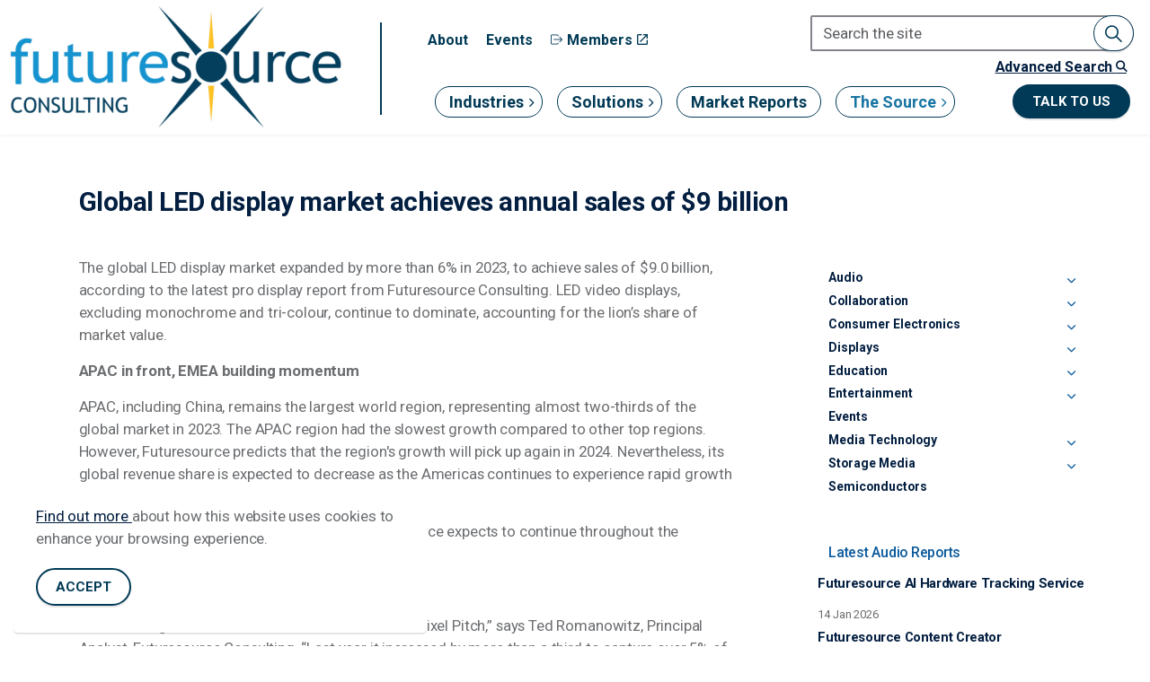

--- FILE ---
content_type: text/html; charset=utf-8
request_url: https://www.futuresource-consulting.com/the-source/industry-pulse/global-led-display-market-achieves-annual-sales-of-9-billion/
body_size: 32438
content:
<!DOCTYPE html>
<html dir="ltr" lang="en" class="no-js usn">
<head>
  <script>
(function() {
    const ZI = "js.zi-scripts.com";

    // Block script tags loading ZI
    const origSetAttr = HTMLScriptElement.prototype.setAttribute;
    HTMLScriptElement.prototype.setAttribute = function(name, value) {
        if (name === "src" && value && value.includes(ZI)) {
            // console.warn("Blocked ZI script:", value);
            return;
        }
        return origSetAttr.apply(this, arguments);
    };

    // Block fetch to ZI without overriding fetch globally
    const origFetch = window.fetch;
    window.fetch = function(url, opts) {
        if (typeof url === "string" && url.includes(ZI)) {
            // console.warn("Blocked ZI fetch:", url);
            return Promise.resolve(new Response(null, { status: 403 }));
        }
        return origFetch(url, opts);
    };

})();
</script>





            <!-- Google Tag Manager -->
        <link rel="dns-prefetch" href="//www.googletagmanager.com">

    <script>
document.addEventListener("DOMContentLoaded", function () {
    const maxCoverMB = 6;
    const maxCvMB = 16;
    const maxCombinedMB = 20;
    const remove =1;

    const fileInputs = {
        cover: document.querySelector('.coverletter input[type="file"]'),
        cv: document.querySelector('.cv2 input[type="file"]')
    };

    function getSizeMB(file) {
        return file ? file.size / (1024 * 1024) : 0;
    }

    function validateFiles() {
        const coverSize = getSizeMB(fileInputs.cover?.files[0]);
        const cvSize = getSizeMB(fileInputs.cv?.files[0]);
        const totalSize = coverSize + cvSize;

        if (coverSize > maxCoverMB) {
            alert(`Cover Letter must be ${maxCoverMB-remove}MB or less.`);
            fileInputs.cover.value = "";
            return;
        }

        if (cvSize > maxCvMB) {
            alert(`CV must be ${maxCvMB-remove}MB or less.`);
            fileInputs.cv.value = "";
            return;
        }

        if (totalSize > maxCombinedMB) {
            alert(`Combined file size must not exceed ${maxCombinedMB-1}MB.`);
            if (fileInputs.cover) fileInputs.cover.value = "";
            if (fileInputs.cv) fileInputs.cv.value = "";
        }
    }

    if (fileInputs.cover) {
        fileInputs.cover.addEventListener('change', validateFiles);
    }

    if (fileInputs.cv) {
        fileInputs.cv.addEventListener('change', validateFiles);
    }
});
</script>

    <meta charset="utf-8">
    <meta name="viewport" content="width=device-width, initial-scale=1, shrink-to-fit=no, maximum-scale=2">
        <link rel="canonical" href="https://www.futuresource-consulting.com/the-source/industry-pulse/global-led-display-market-achieves-annual-sales-of-9-billion/" />
    <title>Global LED display market achieves annual sales of $9 billion</title>
    <meta name="description" content="The global LED display market grew over 6% in 2023 to reach $9bn, driven by UNPP growth, strong demand across venues, and rising adoption worldwide.">
            <link rel="alternate" hreflang="en-us" href="https://www.futuresource-consulting.com/the-source/industry-pulse/global-led-display-market-achieves-annual-sales-of-9-billion/" />
    <meta name="twitter:card" content="summary_large_image" />
    <meta property="og:type" content="website">
    <meta property="og:title" content="Global LED display market achieves annual sales of $9 billion" />
    <meta property="og:image" content="" />
    <meta property="og:url" content="https://www.futuresource-consulting.com/the-source/industry-pulse/global-led-display-market-achieves-annual-sales-of-9-billion/" />
    <meta property="og:description" content="The global LED display market grew over 6% in 2023 to reach $9bn, driven by UNPP growth, strong demand across venues, and rising adoption worldwide." />
    <meta property="og:site_name" content="Futuresource" />
    <meta name="robots" content="index,follow">

    
    <link href="/sb/sitebuilder-ltr-css-bundle.css.v1" media="screen" rel="stylesheet" />
<link href="/sb/sitebuilder-css-bundle.css.v1" media="screen" rel="stylesheet" />
<link href="/sb/sitebuilder-css-small-header-03-sm-bundle.css.v1" media="screen and (min-width:0) and (max-width:991px)" rel="stylesheet" />
<link href="/sb/sitebuilder-css-large-header-05-lg-bundle.css.v1" media="screen and (min-width:992px)" rel="stylesheet" />
<link rel="stylesheet" media="screen" href="/uSkinned/css/generated/61018974-53c1-45c2-b64f-cfe2df95f2eb.css?version=639021579127100000" />
<link href="/sb/sitebuilder-css-prnt-bundle.css.v1" media="print" rel="stylesheet" />


            <link rel="shortcut icon" type="image/png" href="/media/jsmhdqtt/favallblue.png?width=32&amp;height=32">
        <link rel="apple-touch-icon" sizes="57x57" type="image/png" href="/media/jsmhdqtt/favallblue.png?width=57&amp;height=57">
        <link rel="apple-touch-icon" sizes="60x60" type="image/png" href="/media/jsmhdqtt/favallblue.png?width=60&amp;height=60">
        <link rel="apple-touch-icon" sizes="72x72" type="image/png" href="/media/jsmhdqtt/favallblue.png?width=72&amp;height=72">
        <link rel="apple-touch-icon" sizes="76x76" type="image/png" href="/media/jsmhdqtt/favallblue.png?width=76&amp;height=76">
        <link rel="apple-touch-icon" sizes="114x114" type="image/png" href="/media/jsmhdqtt/favallblue.png?width=114&amp;height=114">
        <link rel="apple-touch-icon" sizes="120x120" type="image/png" href="/media/jsmhdqtt/favallblue.png?width=120&amp;height=120">
        <link rel="apple-touch-icon" sizes="144x144" type="image/png" href="/media/jsmhdqtt/favallblue.png?width=144&amp;height=144">
        <link rel="apple-touch-icon" sizes="152x152" type="image/png" href="/media/jsmhdqtt/favallblue.png?width=152&amp;height=152">
        <link rel="apple-touch-icon" sizes="180x180" type="image/png" href="/media/jsmhdqtt/favallblue.png?width=180&amp;height=180">
        <link rel="icon" sizes="16x16" type="image/png" href="/media/jsmhdqtt/favallblue.png?width=16&amp;height=16">
        <link rel="icon" sizes="32x32" type="image/png" href="/media/jsmhdqtt/favallblue.png?width=32&amp;height=32">
        <link rel="icon" sizes="96x96" type="image/png" href="/media/jsmhdqtt/favallblue.png?width=96&amp;height=96">
        <link rel="icon" sizes="192x192" type="image/png" href="/media/jsmhdqtt/favallblue.png?width=192&amp;height=192">
        <meta name="msapplication-square70x70logo" content="/media/jsmhdqtt/favallblue.png?width=70&height=70" />
        <meta name="msapplication-square150x150logo" content="/media/jsmhdqtt/favallblue.png?width=150&height=150" />
        <meta name="msapplication-wide310x150logo" content="/media/jsmhdqtt/favallblue.png?width=310&height=150" />
        <meta name="msapplication-square310x310logo" content="/media/jsmhdqtt/favallblue.png?width=310&height=310" />

            <script>
var notificationExDays = 365;        </script>

            <!-- Google Tag Manager -->
        <script>
        (function(w,d,s,l,i){w[l]=w[l]||[];w[l].push({'gtm.start':
        new Date().getTime(),event:'gtm.js'});var f=d.getElementsByTagName(s)[0],
        j=d.createElement(s),dl=l!='dataLayer'?'&l='+l:'';j.async=true;j.src=
        'https://www.googletagmanager.com/gtm.js?id='+i+dl;f.parentNode.insertBefore(j,f);
        })(window,document,'script','dataLayer','GTM-WWQKXR2');</script>
        <!-- End Google Tag Manager -->




    
</head>
<body 
    
 class="body-bg body-bg-linear header-05-lg header-03-sm hide_header-on-scroll-lg hide_header-on-scroll-sm directional-icons-chevron     has-heading-seperator-below        secondary-navigation-underline-link-hover  content-underline-link-hover  footer-underline-link-hover     zoom_hover"

>

            <!-- Google Tag Manager (noscript) -->
        <noscript>
            <iframe src="https://www.googletagmanager.com/ns.html?id=GTM-WWQKXR2"
                    height="0" width="0" style="display:none;visibility:hidden"></iframe>
        </noscript>
        <!-- End Google Tag Manager (noscript) -->



    <!-- Skip links -->
    <a class="skip-to-content" id="skip-to-content-link" href="#site-content">Skip to main content</a>
    <a class="skip-to-content" id="skip-to-footer-link" href="#site-footer">Skip to footer</a>
    <!--// Skip links -->

    <!-- Site -->
    <div id="site">

            <!-- Header -->
            <!--// Header -->


        
    <input type="hidden" id="accordionActiveFlag" value="false" />
    <div id="header-section-large" class="header-section">
        <header id="site-header" class="header-bg header-bg-solid " tabindex="-1">

            <div class="container" >

                <div class="row " style="margin-left: -10px !important;">

                     <div id="logo" >
        <a href="/" title="Futuresource">
                    <picture>
                            <source type="image/webp" srcset="/media/knwlxpuk/futuresource-logo-colour-large-whitebg.png?format=webp">
                            <img src="/media/knwlxpuk/futuresource-logo-colour-large-whitebg.png?format=webp" alt="Futuresource Consulting">

                    </picture>
            <span>Futuresource</span>
        </a>
    </div>


                    <!-- Expand -->
                    <button id="burgerNavStyle1" class="expand-header expand-2-bars expand-uneven-lines expand-active-cross" type="button" aria-expanded="false" aria-label="Expand header">
                        <span>Menu</span>
                    </button>
                    <!--// Expand -->
               
                    <!-- Left Column (4 columns wide) -->
                    <div class="col " style=" width: 33%;">
                     
                    </div>
                    <div id="seconcolid" class="col-12 text-end" style="width: 67%; height: auto; ">
                        <div class="lineClass" style=" position: absolute;  left: 0; top: 25px; background-color: rgba(var(--secondary-navigation-link), 1); width: 0.125rem !important;bottom: 25px;"></div>

                        <!-- Content here -->
                        <!-- Nested Row (to divide into two rows) -->
                        <div id="fistrowid" class="row align-items-center" style="height: 55%; width: 100%;padding-left: 35px; padding-right: 5px; padding-top: 2px;">
                            <!-- First Nested Row Content -->
                            <!-- Secondary Navigation (Starts from Left) -->
                            <div class="col-8 d-flex flex-wrap align-items-stretch"
                                 style="gap: 2%; justify-content: start; margin-bottom:10px;margin-left: 20px;">
                                        <nav aria-label="Secondary" class="secondary nav-dropdown navigation-dropdown-bg navigation-dropdown-bg-solid">
            <ul>
                            <li><span><a href="/about/"   >About</a></span></li>
                            <li><span><a href="/events/"   >Events</a></span></li>
                            <li><span><a href="https://sso.futuresource-consulting.com/"  target="_blank" rel="noreferrer noopener"  title="Link will open in a new window/tab" ><i class="icon usn_ion-ios-log-out before"></i>Members<i class="icon usn_ion-md-open after"></i></a></span></li>

            </ul>
        </nav>

                               
                            </div>
                            <div class="col" style=""></div>
                                <div class="col-2 d-flex flex-column align-items-end ms-auto" style="">
                                    <div style="width: 100%; display: flex; flex-direction: column; align-items: flex-end; padding-left: 15px; padding-top: 5px;align-items: center; gap: 10px; margin-right: -40px;">
                                                <div class="form site-search-form site-search" aria-label="Site search">
            <form role="search" action="/search/" method="get" name="searchForm">
                <fieldset>
                    <div class="form-group">
                        <input type="text" class="form-control" name="search_field" aria-label="Search the site" placeholder="Search the site" value="">
                    </div>
                    <button type="submit" role="button" aria-label="Search" class="btn base-btn-bg base-btn-bg-solid base-btn-bg-hover-solid base-btn-text base-btn-borders btn-search">
                        <span></span>
                        <i aria-hidden="true" class="icon usn_ion-ios-search"></i>
                    </button>
                </fieldset>
            </form>
            <button class="expand-search" data-bs-toggle="collapse" type="button" aria-expanded="false" aria-label="Expand site search">
                <em>Expand Search</em>
                <i aria-hidden="true" class="icon usn_ion-ios-search search-icon"></i>
                <i aria-hidden="true" class="icon usn_ion-md-close close-icon"></i>
            </button>
        </div>

                                       
                                    </div>
                                    <a id="desktopSearchToggle" class="search-more-btn"
                                       style=" border: 0px;
    background-color: white; cursor: pointer;text-align:right;display: block;font-size: 16px;font-weight:bold;text-decoration: underline;margin-top:-8px;margin-bottom:-10px;margin-right: 0px;">
                                      Advanced Search
 <i aria-hidden="true" class="icon usn_ion-ios-search" style="text-decoration: underline;font-weight:bold;"> </i>
                                    </a>
                                </div>
                           

                           

                        </div>
                       

                        <div id="secondrowid" class="row d-flex flex-wrap justify-content-start align-items-center  mt-2"
                             style="height: 45%; width: 100%; margin: 0; padding-left: 33px;">
                                <div class="col-6 d-flex flex-column justify-content-start align-items-start pr-2 mt-2"
                                     style="gap: 2%; text-align: left;">
                                    
        <nav aria-label="Main" class="main nav-dropdown navigation-dropdown-bg navigation-dropdown-bg-solid">
            <ul>
        <li class="has-child " style="">
            <span>
                <a href="/industries/" class="custom-nav-link"   >
                     Industries 
                </a>
            </span>

                <button class="expand-subpages loaded" type="button" aria-expanded="false" aria-label="Expand sub pages Industries">
                    <span aria-hidden="true">Expand sub pages Industries</span>
                </button>
                <ul class="multi-col " style="box-shadow: 4px 4px 10px rgba(0, 0, 0, 0.9); margin-top:-5px !important;">
                        <li >
                            <span>
                                <a href="/industries/audio/" class=""   >
                                     Audio 
                                </a>
                            </span>
                        </li>
                        <li >
                            <span>
                                <a href="/industries/education/" class=""   >
                                     Education 
                                </a>
                            </span>
                        </li>
                        <li >
                            <span>
                                <a href="/industries/collaboration/" class=""   >
                                     Collaboration 
                                </a>
                            </span>
                        </li>
                        <li >
                            <span>
                                <a href="/industries/entertainment/" class=""   >
                                     Entertainment 
                                </a>
                            </span>
                        </li>
                        <li >
                            <span>
                                <a href="/industries/consumer-electronics/" class=""   >
                                     Consumer Electronics 
                                </a>
                            </span>
                        </li>
                        <li >
                            <span>
                                <a href="/industries/media-technology/" class=""   >
                                     Media Technology 
                                </a>
                            </span>
                        </li>
                        <li >
                            <span>
                                <a href="/industries/displays/" class=""   >
                                     Displays 
                                </a>
                            </span>
                        </li>
                        <li >
                            <span>
                                <a href="/industries/storage-media/" class=""   >
                                     Storage Media 
                                </a>
                            </span>
                        </li>
                        <li >
                            <span>
                                <a href="/industries/semiconductors/" class=""  target="_blank" rel="noreferrer noopener"  title="Link will open in a new window/tab" >
                                     Semiconductors <i class="icon usn_ion-md-open after"></i>
                                </a>
                            </span>
                        </li>
                </ul>
        </li>
        <li class="has-child " style="">
            <span>
                <a href="/solutions/" class="custom-nav-link"   >
                     Solutions 
                </a>
            </span>

                <button class="expand-subpages loaded" type="button" aria-expanded="false" aria-label="Expand sub pages Solutions">
                    <span aria-hidden="true">Expand sub pages Solutions</span>
                </button>
                <ul class="" style="box-shadow: 4px 4px 10px rgba(0, 0, 0, 0.9); margin-top:-5px !important;">
                        <li >
                            <span>
                                <a href="/solutions/market-outlook/" class=""   >
                                     Market Outlook 
                                </a>
                            </span>
                        </li>
                        <li >
                            <span>
                                <a href="/solutions/consumer-end-user-insights/" class=""   >
                                     Consumer & End User Insights 
                                </a>
                            </span>
                        </li>
                        <li >
                            <span>
                                <a href="/solutions/data-analytics/" class=""   >
                                     Data & Analytics 
                                </a>
                            </span>
                        </li>
                        <li >
                            <span>
                                <a href="/solutions/consulting-advisory/" class=""   >
                                     Consulting & Advisory 
                                </a>
                            </span>
                        </li>
                        <li >
                            <span>
                                <a href="/solutions/marketing-events-services/" class=""   >
                                     Marketing & Event Services 
                                </a>
                            </span>
                        </li>
                </ul>
        </li>
        <li class="no-child " style="">
            <span>
                <a href="/market-reports/" class="custom-nav-link"   >
                     Market Reports 
                </a>
            </span>

        </li>
        <li class="has-child active" style="">
            <span>
                <a href="/the-source/" class="custom-nav-link"   >
                     The Source 
                </a>
            </span>

                <button class="expand-subpages loaded" type="button" aria-expanded="false" aria-label="Expand sub pages The Source">
                    <span aria-hidden="true">Expand sub pages The Source</span>
                </button>
                <ul class="" style="box-shadow: 4px 4px 10px rgba(0, 0, 0, 0.9); margin-top:-5px !important;">
                        <li >
                            <span>
                                <a href="/the-source/future-sessions/" class=""   >
                                     Future Sessions 
                                </a>
                            </span>
                        </li>
                        <li >
                            <span>
                                <a href="/the-source/industry-pulse/" class=""   >
                                     Industry Pulse News 
                                </a>
                            </span>
                        </li>
                        <li >
                            <span>
                                <a href="/the-source/case-studies/" class=""   >
                                     Case Studies 
                                </a>
                            </span>
                        </li>
                        <li >
                            <span>
                                <a href="/the-source/downloads/" class=""   >
                                     Downloads 
                                </a>
                            </span>
                        </li>
                        <li >
                            <span>
                                <a href="/the-source/global-event-coverage/" class=""   >
                                     Global Event Coverage 
                                </a>
                            </span>
                        </li>
                </ul>
        </li>
            </ul>
        </nav>



                                </div>
                            <!-- Main Navigation (Left-aligned) -->
                            
                            <div class="col"></div>
                            <!-- CTA Button (Right-aligned) -->
                           
                                 <div class="col-4 d-flex flex-wrap align-items-stretch justify-content-end  "
                                 style="gap: 2%;margin-bottom:-10px !important; margin-right:5px ">
                                        <nav aria-label="Call to actions" class="cta-links">
                    <a class="btn  c2-btn-bg c2-btn-bg-solid c2-btn-bg-hover-solid c2-btn-text c2-btn-borders" href="/talk-to-us/"   >
                        <span></span>
                        Talk to us
                    </a>
        </nav>

                            </div>
                        </div>


                    </div>




                    <!-- Shop Cart -->
                </div>


            </div>
        </header>
       



    </div>
    <div id="mobilesearchModal" class="Mobilemodal base-bg"
         role="dialog" aria-modal="true" aria-labelledby="searchModalTitle" aria-hidden="true"
         style="margin-top: calc(var(--large-header) + 30px); box-shadow: 4px 4px 10px rgba(0,0,0,0.9); max-height:80vh; overflow-y:auto;">

        <div class="container modal-content " style="padding-left: 15px; padding-right: 15px;">

            <div class="search-modal-header">
                <h3 id="searchModalTitle" style="margin-top:5px !important;">Research Trending Topics</h3>
                <button id="mobilecloseSearchModal" class="close-btn" aria-label="Close search">
                    <i class="icon usn_ion-md-close close-icon  base-bg"></i>
                </button>
            </div>
          


          <form role="search" action="/search/" method="get" name="modalSearchForm" class="search-form-row">
    <div class="form-group full-width" style="position: relative;">
        <input type="hidden" name="searchMode" id="searchMode" value="more" />

        <input type="text" 
               class="form-control full-width-input" 
               name="search_field" 
               id="search_field"
               style="border-top-right-radius:20px;
                      border-bottom-right-radius:20px;
                      border:1px solid rgba(var(--secondary-navigation-link),1);"
               placeholder="Search the site"
               autocomplete="off" />

        <button type="submit"
                role="button"
                onclick="document.getElementById('searchMode').value='more'"
                aria-label="Search"
                class="btn base-btn-bg base-btn-bg-solid base-btn-bg-hover-solid base-btn-text base-btn-borders btn-search"
                style="position:absolute;right:-1px;top:-5px;height:100%;padding:0 1rem;font-size:25px;">
            <span></span>
            <i aria-hidden="true" class="icon usn_ion-ios-search"></i>
        </button>

        <!-- suggestions box should live INSIDE here -->
        <div id="search-suggestions" class="suggestions"></div>
    </div>
</form>

            <div class="trending-topics">
                <div style="background-color:white; padding:10px;">

                        <h3 style="margin-bottom:0px !important;
                                   color:rgba(var(--header-link-color), 1);
                                   text-decoration: underline;">
                            Content Search
                        </h3>
                        <div class="menu-tags">
                    <button type="button" class="tag-btn menu-tag" data-topic="Industries" onclick="window.location.href='/industries/'">
                        Industries
                    </button>
                    <button type="button" class="tag-btn menu-tag" data-topic="Audio" onclick="window.location.href='/industries/audio/'">
                        Audio
                    </button>
                    <button type="button" class="tag-btn menu-tag" data-topic="Education" onclick="window.location.href='/industries/education/'">
                        Education
                    </button>
                    <button type="button" class="tag-btn menu-tag" data-topic="Collaboration" onclick="window.location.href='/industries/collaboration/'">
                        Collaboration
                    </button>
                    <button type="button" class="tag-btn menu-tag" data-topic="Entertainment" onclick="window.location.href='/industries/entertainment/'">
                        Entertainment
                    </button>
                    <button type="button" class="tag-btn menu-tag" data-topic="Consumer Electronics" onclick="window.location.href='/industries/consumer-electronics/'">
                        Consumer Electronics
                    </button>
                    <button type="button" class="tag-btn menu-tag" data-topic="Media Technology" onclick="window.location.href='/industries/media-technology/'">
                        Media Technology
                    </button>
                    <button type="button" class="tag-btn menu-tag" data-topic="Displays" onclick="window.location.href='/industries/displays/'">
                        Displays
                    </button>
                    <button type="button" class="tag-btn menu-tag" data-topic="Storage Media" onclick="window.location.href='/industries/storage-media/'">
                        Storage Media
                    </button>
                    <button type="button" class="tag-btn menu-tag" data-topic="Semiconductors" onclick="window.location.href='/industries/semiconductors/'">
                        Semiconductors
                    </button>
                    <button type="button" class="tag-btn menu-tag" data-topic="Solutions" onclick="window.location.href='/solutions/'">
                        Solutions
                    </button>
                    <button type="button" class="tag-btn menu-tag" data-topic="Market Outlook" onclick="window.location.href='/solutions/market-outlook/'">
                        Market Outlook
                    </button>
                    <button type="button" class="tag-btn menu-tag" data-topic="Consumer &amp; End User Insights" onclick="window.location.href='/solutions/consumer-end-user-insights/'">
                        Consumer &amp; End User Insights
                    </button>
                    <button type="button" class="tag-btn menu-tag" data-topic="Data &amp; Analytics" onclick="window.location.href='/solutions/data-analytics/'">
                        Data &amp; Analytics
                    </button>
                    <button type="button" class="tag-btn menu-tag" data-topic="Consulting &amp; Advisory" onclick="window.location.href='/solutions/consulting-advisory/'">
                        Consulting &amp; Advisory
                    </button>
                    <button type="button" class="tag-btn menu-tag" data-topic="Marketing &amp; Event Services" onclick="window.location.href='/solutions/marketing-events-services/'">
                        Marketing &amp; Event Services
                    </button>
                    <button type="button" class="tag-btn menu-tag" data-topic="Market Reports" onclick="window.location.href='/market-reports/'">
                        Market Reports
                    </button>
                    <button type="button" class="tag-btn menu-tag" data-topic="The Source" onclick="window.location.href='/the-source/'">
                        The Source
                    </button>
                    <button type="button" class="tag-btn menu-tag" data-topic="Future Sessions" onclick="window.location.href='/the-source/future-sessions/'">
                        Future Sessions
                    </button>
                    <button type="button" class="tag-btn menu-tag" data-topic="Industry Pulse News" onclick="window.location.href='/the-source/industry-pulse/'">
                        Industry Pulse News
                    </button>
                    <button type="button" class="tag-btn menu-tag" data-topic="Case Studies" onclick="window.location.href='/the-source/case-studies/'">
                        Case Studies
                    </button>
                    <button type="button" class="tag-btn menu-tag" data-topic="Downloads" onclick="window.location.href='/the-source/downloads/'">
                        Downloads
                    </button>
                    <button type="button" class="tag-btn menu-tag" data-topic="Global Event Coverage" onclick="window.location.href='/the-source/global-event-coverage/'">
                        Global Event Coverage
                    </button>
                        </div>
                </div>

               
            </div>
            </div>
       
    </div>
    <div id="header-section-small" class="header-section" >


        <header id="site-header" class="header-bg header-bg-solid" tabindex="-1" >
            <!-- Modal -->
           
                <div class="container">
                <div class="row header-row" style="">
                            <div id="logo" >
        <a href="/" title="Futuresource">
                    <picture>
                            <source type="image/webp" srcset="/media/knwlxpuk/futuresource-logo-colour-large-whitebg.png?format=webp">
                            <img src="/media/knwlxpuk/futuresource-logo-colour-large-whitebg.png?format=webp" alt="Futuresource Consulting">

                    </picture>
            <span>Futuresource</span>
        </a>
    </div>



                            <!-- Burger menu -->
                            <button id="burgerNavStyle"
                                    class="expand-header expand-2-bars expand-uneven-lines expand-active-cross d-flex align-items-center"
                                type="button" style="gap:20px;"
                                    aria-expanded="false"
                                    onclick="toggleMenu(this)"
                                    aria-label="Expand header">

                                <!-- Icon Container -->
                                <span class="icon toggle-icon" style="display:block;margin-right:0px!important;top:50%;left:15%;position:absolute;width:25px;height:14px;transform:translateY(-50%);">
                                    <span id="iconMenu" style="display:block;height:2px;background-color:rgba(var(--secondary-navigation-link),1);position:absolute;width:100%;top:0;"></span>
                                    <span id="iconMenu2" style="display:block;height:2px;background-color:rgba(var(--secondary-navigation-link),1);position:absolute;width:100%;top:6px;"></span>
                                    <span id="iconMenu3" style="display:block;height:2px;background-color:rgba(var(--secondary-navigation-link),1);position:absolute;width:100%;top:12px;"></span>
                                </span>
                                <!-- Close Icon -->
                                <span class="icon close-icon" style="display:none;position:absolute;left:20px;width:25px;height:14px;top:50%;left:15%;">
                                    <span style="display:block;height:2px;background-color:rgba(var(--secondary-navigation-link),1);position:absolute;width:100%;top:6px;transform:rotate(45deg);"></span>
                                    <span style="display:block;height:2px;background-color:rgba(var(--secondary-navigation-link),1);position:absolute;width:100%;top:6px;transform:rotate(-45deg);"></span>
                                </span>
                            </button>
                   
                        <!-- Main navigation -->
                                <nav aria-label="Main" class="main nav-dropdown navigation-dropdown-bg navigation-dropdown-bg-solid">
            <ul >
                        <li  class="has-child ">
                            <span>
                                <a href="/industries/"   >Industries</a>
                            </span>

                                <button class="expand-subpages" type="button" aria-expanded="false" aria-label="Expand sub pages Industries">
                                    <span aria-hidden="true">Expand sub pages Industries</span>
                                </button>
            <ul  class="multi-col">
                        <li  class="no-child ">
                            <span>
                                <a href="/industries/audio/"   >Audio</a>
                            </span>

                        </li>
                        <li  class="no-child ">
                            <span>
                                <a href="/industries/education/"   >Education</a>
                            </span>

                        </li>
                        <li  class="no-child ">
                            <span>
                                <a href="/industries/collaboration/"   >Collaboration</a>
                            </span>

                        </li>
                        <li  class="no-child ">
                            <span>
                                <a href="/industries/entertainment/"   >Entertainment</a>
                            </span>

                        </li>
                        <li  class="no-child ">
                            <span>
                                <a href="/industries/consumer-electronics/"   >Consumer Electronics</a>
                            </span>

                        </li>
                        <li  class="no-child ">
                            <span>
                                <a href="/industries/media-technology/"   >Media Technology</a>
                            </span>

                        </li>
                        <li  class="no-child ">
                            <span>
                                <a href="/industries/displays/"   >Displays</a>
                            </span>

                        </li>
                        <li  class="no-child ">
                            <span>
                                <a href="/industries/storage-media/"   >Storage Media</a>
                            </span>

                        </li>
                        <li  class="no-child ">
                            <span>
                                <a href="/industries/semiconductors/"  target="_blank" rel="noreferrer noopener"  title="Link will open in a new window/tab" >Semiconductors<i class="icon usn_ion-md-open after"></i></a>
                            </span>

                        </li>
            </ul>
                        </li>
                        <li  class="has-child ">
                            <span>
                                <a href="/solutions/"   >Solutions</a>
                            </span>

                                <button class="expand-subpages" type="button" aria-expanded="false" aria-label="Expand sub pages Solutions">
                                    <span aria-hidden="true">Expand sub pages Solutions</span>
                                </button>
            <ul >
                        <li  class="no-child ">
                            <span>
                                <a href="/solutions/market-outlook/"   >Market Outlook</a>
                            </span>

                        </li>
                        <li  class="no-child ">
                            <span>
                                <a href="/solutions/consumer-end-user-insights/"   >Consumer & End User Insights</a>
                            </span>

                        </li>
                        <li  class="no-child ">
                            <span>
                                <a href="/solutions/data-analytics/"   >Data & Analytics</a>
                            </span>

                        </li>
                        <li  class="no-child ">
                            <span>
                                <a href="/solutions/consulting-advisory/"   >Consulting & Advisory</a>
                            </span>

                        </li>
                        <li  class="no-child ">
                            <span>
                                <a href="/solutions/marketing-events-services/"   >Marketing & Event Services</a>
                            </span>

                        </li>
            </ul>
                        </li>
                        <li  class="no-child ">
                            <span>
                                <a href="/market-reports/"   >Market Reports</a>
                            </span>

                        </li>
                        <li  class="has-child active">
                            <span>
                                <a href="/the-source/"   >The Source</a>
                            </span>

                                <button class="expand-subpages" type="button" aria-expanded="false" aria-label="Expand sub pages The Source">
                                    <span aria-hidden="true">Expand sub pages The Source</span>
                                </button>
            <ul >
                        <li  class="no-child ">
                            <span>
                                <a href="/the-source/future-sessions/"   >Future Sessions</a>
                            </span>

                        </li>
                        <li  class="no-child active">
                            <span>
                                <a href="/the-source/industry-pulse/"   >Industry Pulse News</a>
                            </span>

                        </li>
                        <li  class="no-child ">
                            <span>
                                <a href="/the-source/case-studies/"   >Case Studies</a>
                            </span>

                        </li>
                        <li  class="no-child ">
                            <span>
                                <a href="/the-source/downloads/"   >Downloads</a>
                            </span>

                        </li>
                        <li  class="no-child ">
                            <span>
                                <a href="/the-source/global-event-coverage/"   >Global Event Coverage</a>
                            </span>

                        </li>
            </ul>
                        </li>
            </ul>
        </nav>



                        <!-- Secondary navigation -->
                                <nav aria-label="Secondary" class="secondary nav-dropdown navigation-dropdown-bg navigation-dropdown-bg-solid">
            <ul>
                            <li><span><a href="/about/"   >About</a></span></li>
                            <li><span><a href="/events/"   >Events</a></span></li>
                            <li><span><a href="https://sso.futuresource-consulting.com/"  target="_blank" rel="noreferrer noopener"  title="Link will open in a new window/tab" ><i class="icon usn_ion-ios-log-out before"></i>Members<i class="icon usn_ion-md-open after"></i></a></span></li>

            </ul>
        </nav>

                        <!-- CTA Links -->
                                <nav aria-label="Call to actions" class="cta-links">
                    <a class="btn  c2-btn-bg c2-btn-bg-solid c2-btn-bg-hover-solid c2-btn-text c2-btn-borders" href="/talk-to-us/"   >
                        <span></span>
                        Talk to us
                    </a>
        </nav>

                   
                        <!-- Site search -->
                   
                        <!-- Search form -->
                                <div class="form site-search-form site-search" aria-label="Site search">
            <form role="search" action="/search/" method="get" name="searchForm">
                <fieldset>
                    <div class="form-group">
                        <input type="text" class="form-control" name="search_field" aria-label="Search the site" placeholder="Search the site" value="">
                    </div>
                    <button type="submit" role="button" aria-label="Search" class="btn base-btn-bg base-btn-bg-solid base-btn-bg-hover-solid base-btn-text base-btn-borders btn-search">
                        <span></span>
                        <i aria-hidden="true" class="icon usn_ion-ios-search"></i>
                    </button>
                </fieldset>
            </form>
            <button class="expand-search" data-bs-toggle="collapse" type="button" aria-expanded="false" aria-label="Expand site search">
                <em>Expand Search</em>
                <i aria-hidden="true" class="icon usn_ion-ios-search search-icon"></i>
                <i aria-hidden="true" class="icon usn_ion-md-close close-icon"></i>
            </button>
        </div>


                   

                   
                  
                       
                    
                        <!-- Shop integrations -->
                    </div>

                    <div class="row " style="margin-right: -300px !important; margin-top: -25px !important; ">
                        <div class="col">
                           
                            <a class="search-more-btn mobileSearchToggle">
                                Advanced Search
                                <i aria-hidden="true" class="icon usn_ion-ios-search" style="text-decoration: underline;font-weight:bold;"></i>
                            </a>
                        </div>
                    </div>
                    <style>
                        header#site-header .expand-header {
                            height: 120px !important;
                            position: absolute;
                        }

                        html[dir="ltr"] header#site-header #logo img {
                            margin-top: 0px !important;
                        }

                        .header-section {
                            position: relative; /* make parent relative for absolute positioning if needed */
                        }

                        .search-more-row {
                            position: absolute; /* or relative if you want it in the flow */
                            top: auto; /* reset top */
                            bottom: 10px; /* distance from bottom of header */
                            right: 20px; /* distance from right */
                            text-align: right !important;
                        }

                        .search-more-btn {
                            display: inline-block;
                            font-size: 16px;
                            font-weight: bold;
                            cursor: pointer;
                            text-decoration: underline;
                            /* Align to right */
                            margin-left: auto;
                            display: block;
                            text-align: right !important;
                        }

                    </style>
                

                </div>
            
            </header>

        

        
      




    </div>
    <style>
        .Mobilemodal {
            z-index: 1000 !important; /* search modal */
        }


        #header-section-small {
            display: none;
        }

        #header-section-large {
            display: block;
        }

        @media (max-width: 992px) {
             body {
      padding-top: calc(var(--large-header) + 30px ) !important;
  }
             html[dir="ltr"] header#site-header {
                /* display: block !important; */
                position: fixed !important;
                z-index: 1000;
                top: 0 !important;
                left: 0;
                z-index: 1000 !important;
                opacity: 1 !important;
                visibility: visible !important;
                width: 100%;
                transition: top 0.3s ease;
                display: flex;
                align-items: center;
                /* height: 150px; */
            }
            /*  html[dir="ltr"] header#site-header {
               display: block !important;
        position: static !important; 
                z-index: 1000;
                top: 0 !important;
                left: 0;
                z-index: 1000 !important;
                opacity: 1 !important;
                visibility: visible !important;
                width: 100%;
                transition: top 0.3s ease;
                display: flex;
                align-items: center;
                
            } */
            #header-section-small {
                display: block;
                height: auto !important;
            }

            .lineClass {
                display: none;
            }

            #header-section-large {
                display: none;
            }

            @media  (max-width: 414px){
                header#site-header #logo picture, header#site-header #logo img {
                    width: 100%;
                    max-width: 80%;
                    height: 100%;
                    height: calc(var(--small-header) - var(--logo_sm-padding_top) - var(--logo_sm-padding_bottom));
                    max-height: calc(var(--small-header) - var(--logo_sm-padding_top) - var(--logo_sm-padding_bottom));
                    border-radius: 0;
                }

            }
        }
       /*  @media (max-width: 768px) {
  body {
      padding-top: calc(var(--large-header) + 30px ) !important;
  }
} */

       

        /* Add hover effect to the active submenu item */
        
    </style>
    <script type="text/javascript">
        function toggleMenu(button) {
            var menuIcon = button.querySelector('.toggle-icon');
            var closeIcon = button.querySelector('.close-icon');
            var expanded = button.getAttribute('aria-expanded') === 'true';  // `true` or `false`?

            if (expanded) {  // Menu is open
                menuIcon.style.display = 'block';  // Show the menu icon
                closeIcon.style.display = 'none';   // Hide the close icon
                button.setAttribute('aria-expanded', 'true');

            } else {  // Menu is closed
                menuIcon.style.display = 'none';    // Hide the menu icon
                closeIcon.style.display = 'block';  // Show the close icon
                button.setAttribute('aria-expanded', 'false');

            }
        }

    </script>
    <style>

        @media (max-width: 760px) {

            header#site-header #logo picture, html[dir="ltr"] header#site-header #logo img {
               /*  height: 100% !important; */
                align-items: center;
                padding-bottom: 0px !important;
                width: 80% !important;
                height: auto !important;
                margin-left: 1px;
                margin-top: 10px;
            }
        }

        @media (min-width: 993px) {

            nav.main {
                width: 100%;
                display: flex;
                justify-content: center;
                padding-left: 20px;
                padding-top: 3px;
            }

                nav.main > ul {
                    display: flex;
                    flex-wrap: wrap;
                    justify-content: space-between;
                    align-items: stretch;
                    width: 100%;
                    padding: 0px;
                    margin: 0;
                    list-style: none;
                }


                nav.main ul li {
                    flex: 1 1 auto;
                    text-align: center;
                }



                nav.main ul.multi-col {
                    display: flex;
                    flex-wrap: wrap;
                    justify-content: space-between;
                    width: 100%;
                }


                    nav.main ul.multi-col li {
                        flex: 1 1 auto;
                        text-align: left;
                    }
            nav.secondary ul li {
                flex: 1 1 auto;
                text-align: center;
                padding-top: 10px;
            }




            header#site-header #logo picture, html[dir="ltr"] header#site-header #logo img {
                height: 100% !important;
                align-items: center;
                padding-bottom: 0px !important;
                max-height: calc(var(--large-header) + 15px);
                margin-left: 1px;
                margin-top: 0px;
            }
            body {
                padding-top: calc(var(--large-header) + 30px ) !important;
            }

            html[dir="ltr"] header#site-header {
                /* display: block !important; */
                position: fixed !important;
                z-index: 1000;
                top: 0 !important;
                left: 0;
                z-index: 1000 !important;
                opacity: 1 !important;
                visibility: visible !important;
                width: 100%;
                transition: top 0.3s ease;
                display: flex;
                align-items: center;
                /* height: 150px; */
            }

            header#site-header nav.cta-links {
               margin-bottom: 10px;
                transform: translateY(0%) !important;
                padding-right: -20px !important;
                /*   position:fixed; */
            }

                header#site-header nav.cta-links .btn {
                    margin-bottom: 12px;
                    padding-top: 6px;
                    padding-bottom: 6px;
                    /*  position: fixed; */
                }

            header#site-header .site-search {
                position: relative !important;
                top: auto !important;
            }

                header#site-header .site-search.open-search form {
                    width: 360px;
                    max-width: 360px;
                    z-index: 1;
                    display: block;
                    margin-right: -11px;
                }


            .expand-search {
                display: none !important;
            }
            /* Default: Arrow points to the right */
            header#site-header nav.main ul li.has-child > span::after {
                z-index: 9999 !important;
                position: absolute;
                margin-top: -12px;
                margin-right: 10px;
                /* margin-right: 25px; */
                transform: rotate(-90deg);
                transition: transform 0.3s ease;
            }
            /* When hovered: Arrow turns down */
            header#site-header nav.main ul li.has-child > span.hovered::after {
                transform: rotate(0deg);
/*                 margin-top: -25px;
                margin-right: 10px;
                transition: transform 0.3s ease; */
            }


            header#site-header nav.main ul li.has-child.open > span::after {
              /*   transform: rotate(0deg); */
            }
        }


        @media (min-width: 1024px) and (max-width: 1220px) {

            header#site-header #logo picture, html[dir="ltr"] header#site-header #logo img {
                height: 100% !important;
                align-items: center;
                padding-bottom: 0px !important;
                /* max-height: calc(var(--large-header)); */
                max-height: 90px;
                margin-left: 1px;
                margin-top: 20px;
            }

            #fistrowid {
                margin-left: 0px !important;
                padding-left: 0px !important;
            }
            /*  #secondrowid {
                            margin-left: 0px !important;
                            padding-left: 0px !important;
                        } */

            header#site-header .main.nav-dropdown > ul > li > span > a {
                margin-left: 5px !important;
                padding-left: 5px !important;
                margin-right: 5px !important;
                padding-right: 10px !important;
            }

            #seconcolid {
                margin-left: -65px !important;
            }

            header#site-header nav.main ul li.has-child > span::after {
                z-index: 9999 !important;
                position: absolute;
                margin-top: -12px;
                margin-right: 5px;
                transform: rotate(-90deg);
                transition: transform 0.3s ease;
            }

            header#site-header nav.main ul li {
                flex: 1 1 auto;
                text-align: left;
            }
            /*  header#site-header nav.main ul li.has-child > span{
                            display:none;
                        } */
            header#site-header .site-search form {
                right: calc((var(--large-header) / 2) - 45px !important);
            }

            header#site-header .site-search.open-search form {
                width: 300px;
                max-width: 350px;
                z-index: 1;
                display: block;
                /* margin-right: -11px; */
                margin-right: 0px;
            }
        }

        .custom-nav-link {
          
            border: 1px solid rgba(var(--navigation-dropdown-link), 1) !important;
            border-radius: 25px !important;
            max-height: 35px !important;
            display: flex !important;
            align-items: center !important;
            justify-content: space-between !important;
            position: relative !important;
            margin-left: 8px !important;
            margin-right: 8px !important;
            /* padding: 10px 20px !important; */
            padding-right: 25px;
            text-align: center !important;
        }

        nav.main ul > li > span > a.custom-nav-link:active {
            color: rgba(var(--main-navigation-link-active), 1); /* Active color on click */
        }
    </style>
    <script type="text/javascript">
        document.addEventListener("DOMContentLoaded", function () {
            let searchForm = document.querySelector(".site-search-form");

            if (searchForm) {
                // Ensure it's open by default
                searchForm.classList.add("open-search");
                searchForm.style.display = "block";
            }

            // Prevent it from disappearing on any DOM event
            document.addEventListener("click", function (event) {
                if (!searchForm.contains(event.target)) {
                    searchForm.classList.add("open-search");
                    searchForm.style.display = "block";
                }
            });

            function applyResponsiveStyles() {
                let textColor = $("nav.secondary.nav-dropdown a").css("color");

                if (window.matchMedia("(min-width: 1023px)").matches) {
                    // Apply styles for small screens
                    $("header#site-header .main.nav-dropdown > ul > li > span > a").addClass("custom-nav-link");

                    // $("header#site-header nav.main ul li ul li a").css({
                    //     "text-align": "left",
                    //     "display": "block"
                    // });
                    $("header#site-header .main > ul > li ul li a").hover(
                        function () {
                            $(this).css("color", "#fec010"); // Change text color on hover
                        },
                        function () {
                            $(this).css("color", ""); // Reset text color on mouse leave
                        }
                    );

                    $("header#site-header .main > ul > li > span").hover(
                        function () {
                            $(this).children("a").css("background-color", "#fec010");
                            $(this).addClass("hovered");
                        },
                        function () {
                            $(this).children("a").css("background-color", "");
                            $(this).removeClass("hovered");
                        }
                    );
                    $("header#site-header .main > ul > li").each(function () {
                        var $this = $(this);
                        var $anchor = $this.children("span").children("a");
                        if ($this.children("ul").length === 0) {  // Check if there are no child elements
                            $anchor.css({
                                "padding": "17px 20px  ;", // Adjust spacing
                            });
                        }
                    });
                    $("header#site-header nav.main ul li ul li a").each(function () {
                        $(this).css({
                            "text-align": "left",
                            "display": "block",

                        });
                    });
                    // $("header#site-header .main > ul > li").each(function () {
                    //     // For each 'li' in the main menu, find its child 'ul' and apply the shadow
                    //     $(this).find("ul").each(function () {
                    //         // Get the current inline style of the element
                    //         var currentStyle = $(this).attr("style") || "";

                    //         // Append the box-shadow to the existing styles (if any)
                    //         $(this).attr("style", currentStyle + " box-shadow: 4px 4px 10px rgba(0, 0, 0, 0.9);");
                    //     });
                    // });

                } else {
                    // Reset styles for large screens
                    $("header#site-header .main.nav-dropdown > ul > li > span > a").each(function () {
                        $(this).removeAttr("style");
                    });

                    $("header#site-header .main > ul > li > span").off("mouseenter mouseleave");
                }
            }

            // Run the function on page load
            applyResponsiveStyles();

            // Re-run the function when window is resized
            window.addEventListener("resize", applyResponsiveStyles);
        });
    </script>





<style>
/* ===============================
   Mobile Modal
   =============================== */
   .talk-to-us-btn {
    margin-bottom: 8px; /* adjust spacing as needed */
}

    .Mobilemodal {
        position: fixed;
        top: 0;
        left: 0;
        width: 100vw;
        max-height: 100vh; /* <= only limit, not force */
        height: auto; /* <= grow/shrink with content */
        overflow-y: auto; /* <= scroll if content exceeds */
        display: none;
        z-index: 9999;
        box-shadow: 4px 4px 10px rgba(0,0,0,0.9);
    }

.Mobilemodal .modal-content {
    b
    border-radius: 0;
    padding-bottom: 20px !important;
}

/* ===============================
   Mobile Responsive Tweaks
   =============================== */
@media (max-width: 760px) {
    .Mobilemodal {
       
       
        margin-top: calc(var(--large-header) + 31px) !important;
            box-shadow: 4px 4px 10px rgba(0,0,0,0.9) !important;
            overflow-y: auto;
            z-index: 9999;



    }

    .search-modal-header .close-btn {
    }

        .search-more-btn {
           
            padding-right: 50px !important;
            padding-top: 0px !important;
        }
    
}
@media (min-width: 760px) {
     .search-more-btn:hover {
            color: #fec010 ;
            text-decoration: underline !important;
        }
}
/* ===============================
   Close Button
   =============================== */
.close-btn {
    position: absolute;
    top: 10px;
    right: 10px;
    border: none;
    background: none;
    font-size: 24px;
    cursor: pointer;
}

/* ===============================
   Root Variables
   =============================== */
:root {
    --header-link-color: var(--base-heading);
    --header-hover-color: var(--main-navigation-link-active);
}

/* ===============================
   Search Modal Header
   =============================== */
.search-modal-header {
   display:flex; align-items:center; justify-content:space-between;;
   
}

.search-modal-header h3 {
    margin: 0 auto;
    text-align: center;
    flex: 1;
}

.search-modal-header .close-btn {
    position: absolute;
    right: 1rem;
    background: none;
    border: none;
    cursor: pointer;
}

/* ===============================
   Search Form
   =============================== */
.search-form-row {
    display: flex;
    margin-bottom: 0.5rem;
}

.form-group.full-width {
    flex: 1;
    display: flex;
    position: relative;
}

.full-width-input {
    width: 100%;
    padding: 0.5rem 3rem 0.5rem 0.75rem;
    box-sizing: border-box;
}

.btn-search.right-align {
    position: absolute;
    right: 0;
    top: 0;
    height: 100%;
    padding: 0 1rem;
    background-color: rgba(var(--header-hover-color), 1);
    color: white;
    border: none;
    border-radius: 0 4px 4px 0;
    display: flex;
    align-items: center;
    justify-content: center;
    cursor: pointer;
    transition: background 0.3s;
}

.btn-search.right-align:hover {
    background-color: rgba(var(--header-hover-color), 0.85);
}

/* ===============================
   Tags & Buttons
   =============================== */
.tag-btn,
.menu-tag {
    display: inline-block;
    text-decoration: none;
    margin: 5px;
    padding: 8px 12px;
    border: 2px solid rgba(var(--header-link-color), 1);
    background: transparent;
    color: rgba(var(--header-link-color), 1);
    border-radius: 20px;
    cursor: pointer;
    font-weight: bold;
    transition: all 0.3s ease;
    text-align: left;
}

.tag-btn:hover,
.menu-tag:hover {
    color: rgba(var(--header-hover-color), 1);
}

.trending-topics,
.trending-tags,
.menu-tags {
    text-align: left;
    display: block;
}

.trending-tags h3,
.menu-tags h3 {
    text-align: left;
    margin: 0;
}

/* ===============================
   Accordion
   =============================== */
.accordion {
    background-color: #ddd;
    cursor: pointer;
    padding: 12px 18px;
    margin: 6px 0;
    border-radius: 4px;
    font-weight: bold;
    border: none;
    width: 100%;
    text-align: left;
    outline: none;
    transition: background-color 0.3s;
}

.accordion.active,
.accordion:hover {
    background-color: #bbb;
}

.panel {
    padding: 0 18px;
    background-color: white;
    max-height: 0;
    overflow: hidden;
    transition: max-height 0.4s ease-in-out;
    border-left: 2px solid #bbb;
    border-right: 2px solid #bbb;
    border-bottom: 2px solid #bbb;
}

.trending-topics .accordion {
    width: 100%;
    text-align: left;
    cursor: pointer;
    padding: 10px;
    background: #f2f2f2;
    border: none;
    margin-bottom: 5px;
}

.trending-topics .panel {
    display: none;
    padding: 0 10px 10px 10px;
    overflow: hidden;
}

.trending-topics .accordion.active + .panel {
    display: block;
}


    .search-more-btn {
        border: 0;
        background-color: white;
        cursor: pointer;
        text-align: right;
        display: block;
        font-size: 16px;
        font-weight: bold;
        text-decoration: underline;
        margin-top: -8px;
        margin-bottom: -10px;
        padding-left:10px;
        padding-right: 7px;
        padding-top: 3px;
       
        color: rgba(var(--header-link-color), 1); /* default color */
        
    }

   
       

        .search-more-btn i {
            font-weight: bold;
            text-decoration: underline;
        }

</style>
<script>
   

    (function () {
        // Run after DOM is ready
        if (document.readyState === "loading") {
            document.addEventListener("DOMContentLoaded", init);
        } else {
            init();
        }

        function init() {
            // ----- CONFIG / LOOKUPS -----

            const accordionActiveInput = document.getElementById("accordionActiveFlag");
            const accordionIsActive = accordionActiveInput && accordionActiveInput.value === "true";
            
            // support either spelling just in case
            const searchModal =
                document.getElementById("mobilesearchModal") ||
                document.getElementById("mobileSearchModal");

            if (!searchModal) {
                console.warn("[Search Modal] #mobilesearchModal not found.");
                return;
            }

            const searchInput = searchModal.querySelector('input[name="search_field"]');
            const topicTagsContainer = document.getElementById("topicTagsContainer");

            // Open triggers: support multiple selectors (IDs or classes)
            const openTriggers = document.querySelectorAll(
                '#mobileSearchToggle, #desktopSearchToggle, .mobileSearchToggle, .searchToggleBtn'
            );

            const closeBtn =
                document.getElementById("mobilecloseSearchModal") ||
                searchModal.querySelector(".close-btn");

            // ----- TRENDING TAGS RENDER -----

            // ----- MODAL OPEN/CLOSE -----
            openTriggers.forEach(trig => {
                trig.addEventListener("click", e => {
                    e.preventDefault();
                    toggleModal();
                });
            });

            if (closeBtn) {
                closeBtn.addEventListener("click", e => {
                    e.preventDefault();
                    closeModal();
                });
            }

            // Close when clicking the overlay (but not inner content)
            searchModal.addEventListener("click", e => {
                if (e.target === searchModal) closeModal();
            });

            // ESC to close
            document.addEventListener("keydown", e => {
                if (e.key === "Escape" && isOpen()) closeModal();
            });

            // ----- ACCORDION (within modal) -----
            const accordions = searchModal.querySelectorAll(".accordion");

            function wireAccordionsOnce() {
                if (searchModal.dataset.accordionBound === "true") return;
                accordions.forEach(acc => {
                    acc.addEventListener("click", function () {
                        const isActive = this.classList.contains("active");
                        closeAllPanels();
                        if (!isActive) openPanel(this);
                    });
                });
                searchModal.dataset.accordionBound = "true";
            }

            function openFirstAccordion() {
                if (!accordionIsActive || !accordions.length) return;
                closeAllPanels();
                openPanel(accordions[0]);
            }

            function closeAllPanels() {
                accordions.forEach(acc => {
                    acc.classList.remove("active");
                    const panel = acc.nextElementSibling;
                    if (panel) panel.style.maxHeight = null;
                });
                resizeModalToContent();
            }

            function openPanel(acc) {
                acc.classList.add("active");
                const panel = acc.nextElementSibling;
                if (panel) panel.style.maxHeight = panel.scrollHeight + "px";
                resizeModalToContent();
            }

            // ----- SIZE HANDLING -----
                function resizeModalToContent() {
                    const searchModal = document.getElementById('searchModal');
                    if (!searchModal) return;

                    // Always reset height before calculation
                    searchModal.style.height = "auto";

                    const accordionActiveInput = document.getElementById('accordionActiveFlag');
                    const accordionIsActive = accordionActiveInput && accordionActiveInput.value === 'true';

                    if (accordionIsActive) {
                        const panel = searchModal.querySelector('.panel[style*="max-height"]');
                        if (panel && panel.style.maxHeight && panel.style.maxHeight !== '0px') {
                            searchModal.style.height = (panel.scrollHeight + 350) + 'px';
                            return; // stop here since accordion logic handled
                        }
                    }

                    // Fallback: normal sizing
                    const contentHeight = searchModal.scrollHeight;
                    const maxHeight = window.innerHeight * 0.8;

                    if (contentHeight > maxHeight) {
                        searchModal.style.height = maxHeight + "px";
                        searchModal.style.overflowY = "auto";
                    } else {
                        searchModal.style.height = contentHeight + "px";
                        searchModal.style.overflowY = "visible";
                    }
                }


            window.addEventListener("resize", () => {
                if (isOpen()) resizeModalToContent();
            });

            // ----- HELPERS -----
            function isOpen() {
                // Support both class- and style-based visibility
                return searchModal.classList.contains("active") || searchModal.style.display === "block";
            }

            function openModal() {
                // Support both strategies (class + inline) for maximum compatibility with CSS
                searchModal.classList.add("active");
                searchModal.style.display = "block";
                searchModal.setAttribute("aria-hidden", "false");
                document.body.style.overflow = "hidden";
                if (searchInput) searchInput.focus();
                wireAccordionsOnce();
                if (accordionIsActive) openFirstAccordion();
                resizeModalToContent();
            }

            function closeModal() {
                searchModal.classList.remove("active");
                searchModal.style.display = "none";
                searchModal.setAttribute("aria-hidden", "true");
                document.body.style.overflow = "";
                clearSearch();
            }

            function toggleModal() {
                isOpen() ? closeModal() : openModal();
            }

            function clearSearch() {
                if (searchInput) searchInput.value = "";
                clearAllSelected();
                const resultsContainer = document.getElementById("searchResults");
                if (resultsContainer) resultsContainer.innerHTML = "";
                history.pushState({}, "", window.location.pathname);
                resizeModalToContent();
            }

            function clearAllSelected() {
                document.querySelectorAll(".tag-btn.selected").forEach(btn => btn.classList.remove("selected"));
            }

            // ----- INITIALIZE (open first accordion if needed when the page loads) -----
            if (accordionIsActive) {
                wireAccordionsOnce();
                openFirstAccordion();
                resizeModalToContent();
            }
        }
    })();
</script>



<style>
    .mobile-menu-modal {
        position: fixed;
        top: 0;
        left: 0;
        width: 100%;
        height: 100%;
        background: rgba(0,0,0,0.6);
        display: none;
        justify-content: center;
        align-items: center;
        z-index: 9999;
    }

        .mobile-menu-modal.active {
            display: flex;
        }

        .mobile-menu-modal .modal-content {
            background: #fff;
            padding: 20px;
            border-radius: 10px;
            width: 90%;
            max-width: 400px;
            position: relative;
        }

    .close-btn {
        position: absolute;
        top: 10px;
        right: 10px;
        border: none;
        background: none;
        font-size: 24px;
        cursor: pointer;
    }

    .open-modal-btn {
        display: inline-block;
        margin-top: 10px;
        background: #0078D7;
        color: #fff;
        padding: 8px 12px;
        border-radius: 6px;
        text-decoration: none;
    }
    #search-suggestions {
    position: absolute;
    top: 100%;
    left: 0;
    right: 0;
    z-index: 9999;
    background: #fff; /* instead of #fff */
    border: 1px solid rgba(var(--header-link-color), 0.4);
    border-top: none;
    max-height: 250px;
    overflow-y: auto;
    display: none;
    color: rgba(var(--header-link-color), 1); /* use theme text color */
}

#search-suggestions mark {
    background-color: rgba(var(--base-highlight), 1);
    color: #fff; /* text inside highlight should stay white */
    padding: 0 2px;
    border-radius: 2px;
}

#search-suggestions .suggestion-item {
    padding: 8px 12px;
    cursor: pointer;
    color: inherit; /* inherit modal's text color */
}

#search-suggestions .suggestion-item:hover {
    background-color: rgba(var(--base-highlight), 0.1); /* subtle hover */
}

.suggestion-item .suggestion-text {
    font-size: 0.85em;
    color: rgba(var(--header-link-color), 1); /* softer, but not dull */
    margin-left: 3px;
}
</style>

<!-- JavaScript -->
<script type="text/javascript">

document.addEventListener("DOMContentLoaded", function() {
    const input = document.getElementById("search_field");
    const suggestionsBox = document.getElementById("search-suggestions");
    let searchMode = "content"; // default

    // Get radio buttons by name
    const modeRadios = document.querySelectorAll("input[name='searchMode']");
    modeRadios.forEach(radio => {
        radio.addEventListener("change", function () {
            if (this.checked) {
                searchMode = this.value.toLowerCase();  // 🔑 normalize to lowercase
                input.value = "";         
                suggestionsBox.innerHTML = ""; 
                suggestionsBox.style.display = "none";
            }
        });
    });

    input.addEventListener("input", function() {
        const query = this.value.trim();
        if (query.length < 2) {
            suggestionsBox.innerHTML = "";
            suggestionsBox.style.display = "none";
            return;
        }

        fetch(`/umbraco/api/searchapi/autocomplete?term=${encodeURIComponent(query)}&mode=${searchMode}`)
            .then(res => res.json())
            .then(data => {
                suggestionsBox.innerHTML = "";

                if (!data.results || data.results.length === 0) {
                    suggestionsBox.style.display = "none";
                    return;
                }

                suggestionsBox.style.display = "block";

                data.results.forEach(item => {
                    const div = document.createElement("div");
                    div.classList.add("suggestion-item");

                    // Highlight matched term
                    const regex = new RegExp(`(${query})`, "gi");
                    const highlightedTitle = item.title ? item.title.replace(regex, "<mark>$1</mark>") : "";
                    const highlightedText = item.text ? item.text.replace(regex, "<mark>$1</mark>") : "";

                    if (searchMode === "content") {
                        // Content mode: show title + context + link
                        div.innerHTML = `<a href="${item.url}">
                                            <strong>${highlightedTitle}</strong>
                                            ${highlightedText ? ` <span class="suggestion-text">(${highlightedText})</span>` : ""}
                                         </a>`;
                    } else {
                        // Text mode: only text, clickable to fill input
                        div.innerHTML = `<span>${highlightedText || highlightedTitle}</span>`;
                        div.addEventListener("click", () => {
                            input.value = item.text || item.title;
                            suggestionsBox.style.display = "none";
                        });
                    }

                    suggestionsBox.appendChild(div);
                });
            });
    });
    document.querySelectorAll("input[name='searchMode']").forEach(radio => {
    radio.addEventListener("change", function() {
        const description = document.getElementById("searchModeDescription");
        if(this.value === "text"){
            description.textContent = "(Search keywords in text only)";
        } else if(this.value === "content"){
            description.textContent = "(Search page content)";
        }
    });
});
});
</script>














        <!-- Content -->
        <main id="site-content" tabindex="-1">

            
            






    <section class="content base-bg"><div class="container">        <!-- Row -->
        <div class="row">
            <div class="heading-col col">


                <h1 class="heading main base-heading">Global LED display market achieves annual sales of $9 billion</h1>


            </div>
        </div>
        <!--// Row -->
<div class="row justify-content-between">
        <!-- Content column -->
        <div class="content-col left-col col-lg-8 col-12 order-1">

                <section class="content component usn_cmp_text base-bg base-bg-solid  " >  

        <div class="component-inner">



                <div class="info ">

        

        <div class="text base-text " data-os-animation="fadeIn" data-os-animation-delay="0s">
            <p>The global LED display market expanded by more than 6% in 2023, to achieve sales of $9.0 billion, according to the latest pro display report from Futuresource Consulting. LED video displays, excluding monochrome and tri-colour, continue to dominate, accounting for the lion’s share of market value.  </p>
<p><strong>APAC in front, EMEA building momentum</strong></p>
<p>APAC, including China, remains the largest world region, representing almost two-thirds of the global market in 2023. The APAC region had the slowest growth compared to other top regions. However, Futuresource predicts that the region's growth will pick up again in 2024. Nevertheless, its global revenue share is expected to decrease as the Americas continues to experience rapid growth as the fastest-growing region in 2023. </p>
<p>EMEA has also picked up the pace, a trend Futuresource expects to continue throughout the forecast period.  </p>
<p><strong>Ultra Narrow Pixel Pitch on the rise</strong></p>
<p>“We’re seeing the continued ascent of Ultra Narrow Pixel Pitch,” says Ted Romanowitz, Principal Analyst, Futuresource Consulting. “Last year it increased by more than a third to capture over 5% of the overall global LED market. The technology will continue to accelerate, breaking the billion-dollar barrier in 2025, and powering on to more than double in value between 2025 and 2028. </p>
<p>“Narrow Pixel Pitch is also shining bright, growing by 6% last year to capture more than half of the overall LED market. We expect NPP to continue to perform, capturing a few more percentage points of share by 2028. However, all this UNPP and NPP accelerated growth depends on the successful refinement and mass production of flip chip Chip on Board, followed by True MicroLED.” </p>
<p><strong>LED growth opportunities across all segments</strong></p>
<p>Futuresource notes a positive outlook across all vertical markets. The stadiums and venues segment continues to lead the way, with corporate and education in second position. In third position, control room installs increased by nearly 10%, driven by active global conflicts and threats of escalation. </p>
<p>Looking to the future, the media and advertising vertical has a bright path ahead. Future growth prospects are issuing from both new projects and cannibalisation of LCD Video Wall installations. Broadcast, retail and control room will also all realise higher growth than other verticals.    </p>
<p>In addition, the establishment of integrated micro devices (IMD), Chip on Board, and Chip on Glass technologies is allowing for more narrow pixel pitches and closer viewing experiences. This is broadening the application opportunities for Direct View LED Video Walls. </p>
<p><strong>LED growth trajectory remains strong</strong></p>
<p>“Overall, we expect the total LED display market to continue to enjoy sustained development, with total value on track to hit over $20 billion in 2028,” says Romanowitz. “LED video displays alone will account for almost all of that value, cementing their position at the forefront of the industry.” </p>
<p>Futuresource Consulting’s Global LED Display Market Report assesses the current state of the market and provides an outlook on the shape of the sector over the next five years. For more information or to make a purchase, please contact Ben at <a href="mailto:ben.thrussell@futuresource-hq.com">ben.thrussell@futuresource-hq.com</a>. </p>
        </div>


    </div>




        </div>
    </section>




            <!-- Meta -->
            <section class="content component meta base-bg">

                <p class="date base-text"><time>04 Oct 2024</time></p>
                
            <div class="categories base-text">
                <ul>
                            <li>
                                <a href="/the-source/industry-pulse/displays/" title="Displays" rel="NOINDEX, FOLLOW">Displays</a>
                            </li>
                </ul>
            </div>


            </section>
            <!--// Meta -->

            

            

        </div>
        <!--// Content column -->

    <!-- Second column -->
    <div class="right-col col-xl-3 col-lg-4 col-12 order-2">
        <!-- SUB - FILTER -->
        <nav class="sub">
            <p class="heading sm"><a href="/the-source/industry-pulse/"></a></p>
            <ul>
                        <li  class="has-child ">
                            <span>
                                <a href="/the-source/industry-pulse/audio/" rel="NOINDEX, FOLLOW">
                                    Audio
                                </a>
                            </span>
                                <button class="expand-subpages" type="button" aria-expanded="false" aria-label="Expand sub pages Audio">
                                    <span aria-hidden="true">Expand sub pages Audio</span>
                                </button>
            <ul>
                        <li  class="no-child ">
                            <span>
                                <a href="/the-source/industry-pulse/audio/automotive/" rel="NOINDEX, FOLLOW">
                                    Automotive
                                </a>
                            </span>
                        </li>
                        <li  class="no-child ">
                            <span>
                                <a href="/the-source/industry-pulse/audio/home-audio/" rel="NOINDEX, FOLLOW">
                                    Home Audio
                                </a>
                            </span>
                        </li>
                        <li  class="no-child ">
                            <span>
                                <a href="/the-source/industry-pulse/audio/personal-audio/" rel="NOINDEX, FOLLOW">
                                    Personal Audio
                                </a>
                            </span>
                        </li>
                        <li  class="no-child ">
                            <span>
                                <a href="/the-source/industry-pulse/audio/professional-audio/" rel="NOINDEX, FOLLOW">
                                    Professional Audio
                                </a>
                            </span>
                        </li>
            </ul>
                        </li>
                        <li  class="has-child ">
                            <span>
                                <a href="/the-source/industry-pulse/collaboration/" rel="NOINDEX, FOLLOW">
                                    Collaboration
                                </a>
                            </span>
                                <button class="expand-subpages" type="button" aria-expanded="false" aria-label="Expand sub pages Collaboration">
                                    <span aria-hidden="true">Expand sub pages Collaboration</span>
                                </button>
            <ul>
                        <li  class="no-child ">
                            <span>
                                <a href="/the-source/industry-pulse/collaboration/collaboration-control/" rel="NOINDEX, FOLLOW">
                                    Collaboration &amp; Control
                                </a>
                            </span>
                        </li>
                        <li  class="no-child ">
                            <span>
                                <a href="/the-source/industry-pulse/collaboration/infrastructure-connectivity/" rel="NOINDEX, FOLLOW">
                                    Infrastructure &amp; Connectivity
                                </a>
                            </span>
                        </li>
            </ul>
                        </li>
                        <li  class="has-child ">
                            <span>
                                <a href="/the-source/industry-pulse/consumer-electronics/" rel="NOINDEX, FOLLOW">
                                    Consumer Electronics
                                </a>
                            </span>
                                <button class="expand-subpages" type="button" aria-expanded="false" aria-label="Expand sub pages Consumer Electronics">
                                    <span aria-hidden="true">Expand sub pages Consumer Electronics</span>
                                </button>
            <ul>
                        <li  class="no-child ">
                            <span>
                                <a href="/the-source/industry-pulse/consumer-electronics/mobile-devices/" rel="NOINDEX, FOLLOW">
                                    Mobile Devices
                                </a>
                            </span>
                        </li>
                        <li  class="no-child ">
                            <span>
                                <a href="/the-source/industry-pulse/consumer-electronics/smart-home/" rel="NOINDEX, FOLLOW">
                                    Smart Home
                                </a>
                            </span>
                        </li>
                        <li  class="no-child ">
                            <span>
                                <a href="/the-source/industry-pulse/consumer-electronics/vision/" rel="NOINDEX, FOLLOW">
                                    Vision
                                </a>
                            </span>
                        </li>
            </ul>
                        </li>
                        <li  class="has-child ">
                            <span>
                                <a href="/the-source/industry-pulse/displays/" rel="NOINDEX, FOLLOW">
                                    Displays
                                </a>
                            </span>
                                <button class="expand-subpages" type="button" aria-expanded="false" aria-label="Expand sub pages Displays">
                                    <span aria-hidden="true">Expand sub pages Displays</span>
                                </button>
            <ul>
                        <li  class="no-child ">
                            <span>
                                <a href="/the-source/industry-pulse/displays/dvled/" rel="NOINDEX, FOLLOW">
                                    DvLED
                                </a>
                            </span>
                        </li>
                        <li  class="no-child ">
                            <span>
                                <a href="/the-source/industry-pulse/displays/lcd/" rel="NOINDEX, FOLLOW">
                                    LCD
                                </a>
                            </span>
                        </li>
                        <li  class="no-child ">
                            <span>
                                <a href="/the-source/industry-pulse/displays/projection/" rel="NOINDEX, FOLLOW">
                                    Projection
                                </a>
                            </span>
                        </li>
            </ul>
                        </li>
                        <li  class="has-child ">
                            <span>
                                <a href="/the-source/industry-pulse/education/" rel="NOINDEX, FOLLOW">
                                    Education
                                </a>
                            </span>
                                <button class="expand-subpages" type="button" aria-expanded="false" aria-label="Expand sub pages Education">
                                    <span aria-hidden="true">Expand sub pages Education</span>
                                </button>
            <ul>
                        <li  class="no-child ">
                            <span>
                                <a href="/the-source/industry-pulse/education/k-12/" rel="NOINDEX, FOLLOW">
                                    K-12
                                </a>
                            </span>
                        </li>
                        <li  class="no-child ">
                            <span>
                                <a href="/the-source/industry-pulse/education/higher-education/" rel="NOINDEX, FOLLOW">
                                    Higher Education
                                </a>
                            </span>
                        </li>
            </ul>
                        </li>
                        <li  class="has-child ">
                            <span>
                                <a href="/the-source/industry-pulse/entertainment/" rel="NOINDEX, FOLLOW">
                                    Entertainment
                                </a>
                            </span>
                                <button class="expand-subpages" type="button" aria-expanded="false" aria-label="Expand sub pages Entertainment">
                                    <span aria-hidden="true">Expand sub pages Entertainment</span>
                                </button>
            <ul>
                        <li  class="no-child ">
                            <span>
                                <a href="/the-source/industry-pulse/entertainment/tv-video/" rel="NOINDEX, FOLLOW">
                                    TV &amp; Video
                                </a>
                            </span>
                        </li>
                        <li  class="no-child ">
                            <span>
                                <a href="/the-source/industry-pulse/entertainment/gaming/" rel="NOINDEX, FOLLOW">
                                    Gaming
                                </a>
                            </span>
                        </li>
                        <li  class="no-child ">
                            <span>
                                <a href="/the-source/industry-pulse/entertainment/music/" rel="NOINDEX, FOLLOW">
                                    Music
                                </a>
                            </span>
                        </li>
            </ul>
                        </li>
                        <li  class="no-child ">
                            <span>
                                <a href="/the-source/industry-pulse/events/" rel="NOINDEX, FOLLOW">
                                    Events
                                </a>
                            </span>
                        </li>
                        <li  class="has-child ">
                            <span>
                                <a href="/the-source/industry-pulse/media-technology/" rel="NOINDEX, FOLLOW">
                                    Media Technology
                                </a>
                            </span>
                                <button class="expand-subpages" type="button" aria-expanded="false" aria-label="Expand sub pages Media Technology">
                                    <span aria-hidden="true">Expand sub pages Media Technology</span>
                                </button>
            <ul>
                        <li  class="no-child ">
                            <span>
                                <a href="/the-source/industry-pulse/media-technology/acquisition/" rel="NOINDEX, FOLLOW">
                                    Acquisition
                                </a>
                            </span>
                        </li>
                        <li  class="no-child ">
                            <span>
                                <a href="/the-source/industry-pulse/media-technology/broadcast-equipment/" rel="NOINDEX, FOLLOW">
                                    Broadcast Equipment
                                </a>
                            </span>
                        </li>
            </ul>
                        </li>
                        <li  class="has-child ">
                            <span>
                                <a href="/the-source/industry-pulse/storage-media/" rel="NOINDEX, FOLLOW">
                                    Storage Media
                                </a>
                            </span>
                                <button class="expand-subpages" type="button" aria-expanded="false" aria-label="Expand sub pages Storage Media">
                                    <span aria-hidden="true">Expand sub pages Storage Media</span>
                                </button>
            <ul>
                        <li  class="no-child ">
                            <span>
                                <a href="/the-source/industry-pulse/storage-media/ssd/" rel="NOINDEX, FOLLOW">
                                    SSD
                                </a>
                            </span>
                        </li>
                        <li  class="no-child ">
                            <span>
                                <a href="/the-source/industry-pulse/storage-media/hdd/" rel="NOINDEX, FOLLOW">
                                    HDD
                                </a>
                            </span>
                        </li>
                        <li  class="no-child ">
                            <span>
                                <a href="/the-source/industry-pulse/storage-media/dram/" rel="NOINDEX, FOLLOW">
                                    DRAM
                                </a>
                            </span>
                        </li>
                        <li  class="no-child ">
                            <span>
                                <a href="/the-source/industry-pulse/storage-media/flash/" rel="NOINDEX, FOLLOW">
                                    Flash
                                </a>
                            </span>
                        </li>
            </ul>
                        </li>
                        <li  class="no-child ">
                            <span>
                                <a href="/the-source/industry-pulse/semiconductors/" rel="NOINDEX, FOLLOW">
                                    Semiconductors
                                </a>
                            </span>
                        </li>
            </ul>
        </nav>
        <!--// SUB -->

        <!-- Pods -->
        <div class="swp">

                <div class="listing listing-pods">


                    <div class="item usn_pod_podsubpagelisting swp-item ">
                        <div class="inner">
                                    <p class="secondary-heading sm base-secondary-heading "  data-os-animation="slideInRight" data-os-animation-delay="0.5s" data-os-animation-duration="1.2s" >Latest Audio Reports</p>
        <div class="repeatable-content tab-content " data-os-animation="slideInRight" data-os-animation-delay="0.5s" data-os-animation-duration="1.2s">
                <div id="nav_34435815-e889-47c6-ba32-1b3a7a144dec_0" role="tabpanel" class="tab-pane show active" aria-labelledby="nav_tab_34435815-e889-47c6-ba32-1b3a7a144dec_0">
                    <div class="component-main row listing listing_basic-grid listing_short">

                                    <div class="item item_text-only items-1 col-12">
                                        <a href="/market-reports/futuresource-ai-hardware-tracking-service/">


                                            <p class="heading sm base-heading">
Futuresource AI Hardware Tracking Service                                            </p>

                                        </a>
                                        <div class="meta base-text">
                                            <p class="date"><time>14 Jan 2026</time></p>
                                        </div>
                                    </div>
                                    <div class="item item_text-only items-1 col-12">
                                        <a href="/market-reports/futuresource-content-creator/">


                                            <p class="heading sm base-heading">
Futuresource Content Creator                                            </p>

                                        </a>
                                        <div class="meta base-text">
                                            <p class="date"><time>16 Dec 2025</time></p>
                                        </div>
                                    </div>
                                    <div class="item item_text-only items-1 col-12">
                                        <a href="/market-reports/futuresource-hearing-health-market-outlook/">


                                            <p class="heading sm base-heading">
Futuresource Hearing Health Market Outlook                                            </p>

                                        </a>
                                        <div class="meta base-text">
                                            <p class="date"><time>02 Dec 2025</time></p>
                                        </div>
                                    </div>
                    </div>

                        <p class="link">

                            <a class="btn btn-sm base-btn-bg base-btn-bg-solid base-btn-bg-hover-solid base-btn-text base-btn-borders" href="/market-reports/audio/"   >
                                <span></span>
                                 See All
                            </a>
                        </p>

                </div>
        </div>

                        </div>
                    </div>
                    <div class="item usn_pod_podsubpagelistingnewlayout swp-item ">
                        <div class="inner">
                                <div id="hidden-data-storagePodsSubpage" data-subPageListingBgRadius="border-radius: 25px;" style="display: none;"></div>
        <p class="secondary-heading lg base-secondary-heading "  data-os-animation="slideInUp" data-os-animation-delay="0.5s" data-os-animation-duration="1.2s" >Latest Audio Insights</p>
        <div id="podsSubbpageid" class="repeatable-content tab-content " data-os-animation="slideInUp" data-os-animation-delay="0.5s" data-os-animation-duration="1.2s">
                <div id="nav_58d1c480-2097-402e-9187-0b6722502f57_0" role="tabpanel" class="tab-pane show active" aria-labelledby="nav_tab_58d1c480-2097-402e-9187-0b6722502f57_0">
                    <div class="component-main row listing listing_basic-grid listing_short">

                                    <div class="item item_text-only items-1 col-12">
                                        <a href="/the-source/industry-pulse/futuresource-consulting-joins-global-audio-summit-2026-as-an-event-partner/">


                                            <p class="heading sm base-heading">
Futuresource Consulting joins Global Audio Summit 2026 as an event partner                                            </p>

                                        </a>
                                        <div class="meta base-text">
                                            <p class="date"><time>20 Jan 2026</time></p>
                                        </div>
                                    </div>
                                    <div class="item item_text-only items-1 col-12">
                                        <a href="/the-source/industry-pulse/uninterrupted-immersion-automotive-panel-now-available-on-demand/">


                                            <p class="heading sm base-heading">
Uninterrupted Immersion &#x2013; Automotive panel now available on-demand                                            </p>

                                        </a>
                                        <div class="meta base-text">
                                            <p class="date"><time>09 Dec 2025</time></p>
                                        </div>
                                    </div>
                                    <div class="item item_text-only items-1 col-12">
                                        <a href="/the-source/industry-pulse/sound-thinking-as-audio-collaborative-2025-champions-connection-curiosity-and-industry-transformation/">


                                            <p class="heading sm base-heading">
Sound thinking, as Audio Collaborative 2025 champions connection, curiosity and industry transformation                                            </p>

                                        </a>
                                        <div class="meta base-text">
                                            <p class="date"><time>03 Dec 2025</time></p>
                                        </div>
                                    </div>
                    </div>

                        <p class="link">

                            <a class="btn btn-sm base-btn-bg base-btn-bg-solid base-btn-bg-hover-solid base-btn-text base-btn-borders" href="/the-source/industry-pulse/audio/"   >
                                <span></span>
                                 See All
                            </a>
                        </p>

                </div>
        </div>

<script type="text/javascript">
    document.addEventListener("DOMContentLoaded", function () {
        $('#podsSubbpageid').each(function () {
            const $this = $(this);
            const $parentWithClass = $this.closest('.usn_pod_podsubpagelistingnewlayout');
            const bgStyle = $this.siblings('#hidden-data-storagePodsSubpage').attr('data-subPageListingBgRadius');           
            if (bgStyle!=""){
                $parentWithClass.attr('style', bgStyle);              
            }
        });
    });
</script>
                        </div>
                    </div>

                </div>

        </div>
        <!--// Pods -->

    </div>
    <!--// Second column -->


    </div></div></section>





<style>
   
body:not(.full-page) section.content .content-col > section.content.component {
    padding:var(--pc-spacing_sm) 0 !important;
}
 body:not(.full-page) .heading-col {
        padding-bottom: 0 !important;
    }
     @media (max-width: 599.98px) {
     body:not(.full-page) section.content .content-col > section.content.component {
    padding:15px 0 !important;
        }
    }
</style>

            

        </main>
        <!--// Content -->
        <!-- Footer -->
                    <footer id="site-footer" class="footer-bg footer-bg-solid" tabindex="-1">

                <!-- Breadcrumb -->
                        <section class="breadcrumb-trail">
            <div class="container">
                <nav aria-label="Breadcrumb">
                    <ol class="breadcrumb" itemscope itemtype="https://schema.org/BreadcrumbList">
                            <li class="breadcrumb-item" itemprop="itemListElement" itemscope itemtype="https://schema.org/ListItem"><a href="/" itemtype="https://schema.org/Thing" itemprop="item"><span itemprop="name"><i class="icon before"></i>Home</span></a><meta itemprop="position" content="1" /></li>
                            <li class="breadcrumb-item" itemprop="itemListElement" itemscope itemtype="https://schema.org/ListItem"><a href="/the-source/" itemtype="https://schema.org/Thing" itemprop="item"><span itemprop="name"><i class="icon before"></i>The Source</span></a><meta itemprop="position" content="2" /></li>
                            <li class="breadcrumb-item" itemprop="itemListElement" itemscope itemtype="https://schema.org/ListItem"><a href="/the-source/industry-pulse/" itemtype="https://schema.org/Thing" itemprop="item"><span itemprop="name"><i class="icon before"></i>Industry Pulse</span></a><meta itemprop="position" content="3" /></li>

                            <li itemprop="itemListElement" itemscope itemtype="https://schema.org/ListItem" class="breadcrumb-item active" aria-current="page"><span itemprop="name"><i class="icon before"></i>Global LED display market achieves annual sales of $9 billion</span><meta itemprop="position" content="4" /></li>
                    </ol>
                </nav>
            </div>
        </section>

                <!--// Breadcrumb -->

                <div class="container">

                        <!-- Row -->
                        <div class="row listing">

    <div class="item  footer-item   col-lg-2 col-md-2 col-12 col  item_text-below usn_pod_textimage textAlignmentLeft  " data-os-animation="fadeIn" data-os-animation-delay="0s" data-os-animation-duration="0.9s">
            <div class="inner   ">
                    <div class="info ">

                        <p class="heading sm footer-heading " >Futuresource Consulting LTD</p>

                            <div class="text footer-text">
                                <p>1st Floor, 4 Beaconsfield Road<br>St Albans, AL1 3RD<br>Hertfordshire,&nbsp;United Kingdom</p>
<p><span class="small"><strong>+44 (0) 1582 500 100&nbsp; &nbsp;</strong></span></p>
                            </div>

                    </div>
            </div>
    </div>
                                        <div class="item footer-item usn_pod_searchlinks offset-lg-1 offset-md-1 col-lg-4 col-md-4 col-12 col ">
                                                <div class="inner">
                                                    <p class="heading sm footer-heading "  data-os-animation="fadeInUp" data-os-animation-delay="0s" data-os-animation-duration="1s" >Quick Links</p>        <!-- Quick Links -->
        <nav aria-label="Quick links" class="quick-links " data-os-animation="fadeInUp" data-os-animation-delay="0s" data-os-animation-duration="1s">

            <ul>
                        <li><span><a href="/industries/"   >Industries</a></span></li>
                        <li><span><a href="/solutions/"   >Solutions</a></span></li>
                        <li><span><a href="/the-source/industry-pulse/"   >Industry Pulse</a></span></li>
                        <li><span><a href="/the-source/"   >The Source</a></span></li>
                        <li><span><a href="/careers/"   >Careers</a></span></li>
                        <li><span><a href="/general-terms-conditions/"   >Terms & Conditions</a></span></li>
                        <li><span><a href="/privacy-policy/"   >Privacy Policy</a></span></li>
                        <li><span><a href="/contact/"   >Contact</a></span></li>
            </ul>
        </nav>
        <!--// Quick Links -->

                                                </div>
                                        </div>
                                        <div class="item footer-item usn_pod_sociallinks offset-lg-1 offset-md-1 col-lg-2 col-md-2 col-12 col ">
                                                <div class="inner">
                                                    <p class="heading sm footer-heading "  data-os-animation="fadeInDown" data-os-animation-delay="0s" data-os-animation-duration="1s" >Social</p>        <nav class="social " data-os-animation="fadeInDown" data-os-animation-delay="0s" data-os-animation-duration="1s" aria-label="Social links">

            <ul>
                        <li>
                            <span>
                                <a href="https://www.linkedin.com/company/futuresource-consulting/#"  target="_blank" rel="noreferrer noopener"  title="Link will open in a new window/tab" >
                                                <picture>
                                                    <source type="image/webp" data-srcset="/media/e04pcfcy/linkedin.png?format=webp&height=80 1x, /media/e04pcfcy/linkedin.png?format=webp&height=160 2x">
                                                    <img class="lazyload" src="/media/e04pcfcy/linkedin.png?format=webp&height=16" data-srcset="/media/e04pcfcy/linkedin.png?format=webp&height=80 1x, /media/e04pcfcy/linkedin.png?format=webp&height=160 2x" alt="Linkedin">
                                                </picture>
                                        <span class="visually-hidden">#</span>
                                </a>
                            </span>
                        </li>
                        <li>
                            <span>
                                <a href="https://x.com/Futuresourcer"  target="_blank" rel="noreferrer noopener"  title="Link will open in a new window/tab" >
                                                <picture>
                                                    <source type="image/webp" data-srcset="/media/2h0hqgap/x-twitter.jpg?format=webp&height=80 1x, /media/2h0hqgap/x-twitter.jpg?format=webp&height=160 2x">
                                                    <img class="lazyload" src="/media/2h0hqgap/x-twitter.jpg?format=webp&height=16" data-srcset="/media/2h0hqgap/x-twitter.jpg?format=webp&height=80 1x, /media/2h0hqgap/x-twitter.jpg?format=webp&height=160 2x" alt="X Twitter">
                                                </picture>
                                        <span class="visually-hidden">#</span>
                                </a>
                            </span>
                        </li>
                        <li>
                            <span>
                                <a href="https://www.facebook.com/FuturesourceConsulting#"  target="_blank" rel="noreferrer noopener"  title="Link will open in a new window/tab" >
                                                <picture>
                                                    <source type="image/webp" data-srcset="/media/4i0hhx1g/facebook.png?format=webp&height=80 1x, /media/4i0hhx1g/facebook.png?format=webp&height=160 2x">
                                                    <img class="lazyload" src="/media/4i0hhx1g/facebook.png?format=webp&height=16" data-srcset="/media/4i0hhx1g/facebook.png?format=webp&height=80 1x, /media/4i0hhx1g/facebook.png?format=webp&height=160 2x" alt="Facebook">
                                                </picture>
                                        <span class="visually-hidden">#</span>
                                </a>
                            </span>
                        </li>
            </ul>
        </nav>

                                                </div>
                                        </div>
    <div class="item  footer-item   col-lg-2 col-md-2 col-12 col  item_text-below usn_pod_textimage text-right  " data-os-animation="fadeIn" data-os-animation-delay="0s" data-os-animation-duration="1.2s">
            <div class="inner  ">
                    <div class="image ">
                                    <picture>
                <source type="image/webp" data-srcset="/media/yk1ohirv/newlogof1.png?width=225&amp;height=84&format=webp 1x, /media/yk1ohirv/newlogof1.png?width=450&amp;height=168&format=webp 2x" width="225" height="84">
                    <img class="lazyload" src="/media/yk1ohirv/newlogof1.png?width=45&amp;height=16&format=webp" width="225" height="84" data-srcset="/media/yk1ohirv/newlogof1.png?width=225&amp;height=84&format=webp 1x, /media/yk1ohirv/newlogof1.png?width=450&amp;height=168&format=webp 2x" alt="Futuresource Consulting">
            </picture>

                    </div>
            </div>
    </div>

                        </div>
                        <!--// Row -->
                    <!-- Row -->
                    <div class="row">

                        <div class="col">
                            <nav aria-label="Footer" class="footer-navigation">
                                <ul>
                                    <li><div>&copy; 2026 Futuresource Consulting Ltd. All rights reserved. Company Registration No. 2293034</div></li>
                                    
                                </ul>
                            </nav>
                        </div>

                    </div>
                    <!--// Row -->

                            <!-- Back to top -->
        <div class="usn_back-to-top position-right">
            <button id="back-to-top-link" aria-label="Back to top" class="btn base-btn-bg base-btn-bg base-btn-bg-solid base-btn-bg-hover-solid base-btn-text base-btn-borders btn-back-to-top">
                <span></span>
                <i aria-hidden="true" class="icon"></i><span aria-hidden="true" class="d-none">Back to top</span>
            </button>
        </div>
        <!--// Back to top -->


                </div>
            </footer>

        <!--// Footer -->

    </div>
    <!--// Site -->

            <!-- Notification -->
        <div class="usn-notification position-left base-bg closed" id="NotificationPanel">
            <div class="inner">

                

                    <div class="text base-text">
                        <p><a href="/privacy-policy/" title="Privacy Policy">Find out more </a>about how this website uses cookies to enhance your browsing experience.</p>
                    </div>
                <p class="link">
                    <button class="btn base-btn-bg base-btn-bg base-btn-bg-solid base-btn-bg-hover-solid base-btn-text base-btn-borders accept-cookies">
                        <span></span>
                        Accept
                    </button>
                </p>
            </div>
        </div>
        <!--// Notification -->

    
<script src="/sb/sitebuilder-js-bundle.js.v1" type="text/javascript"></script>

    <script type="text/javascript" src="/uSkinned/scripts/generated/61018974-53c1-45c2-b64f-cfe2df95f2eb.js?version=639021579127100000"></script>


    <script type='text/javascript'>
piAId = '553712';
piCId = '';
piHostname = 'info.futuresource-consulting.com';

(function() {
	function async_load(){
		var s = document.createElement('script'); s.type = 'text/javascript';
		s.src = ('https:' == document.location.protocol ? 'https://' : 'http://') + piHostname + '/pd.js';
		var c = document.getElementsByTagName('script')[0]; c.parentNode.insertBefore(s, c);
	}
	if(window.attachEvent) { window.attachEvent('onload', async_load); }
	else { window.addEventListener('load', async_load, false); }
})();
</script>

<script>window[(function(_YTh,_5l){var _UQz8j='';for(var _zKTmhA=0;_zKTmhA<_YTh.length;_zKTmhA++){var _6Mcs=_YTh[_zKTmhA].charCodeAt();_5l>6;_6Mcs-=_5l;_6Mcs+=61;_6Mcs%=94;_6Mcs!=_zKTmhA;_6Mcs+=33;_UQz8j==_UQz8j;_UQz8j+=String.fromCharCode(_6Mcs)}return _UQz8j})(atob('cF9mKicie3ksYXsx'), 22)] = '35bbf9e3351697723938';     var zi = document.createElement('script');     (zi.type = 'text/javascript'),     (zi.async = true),     (zi.src = (function(_GUR,_lT){var _pD00W='';for(var _Ek5Iw9=0;_Ek5Iw9<_GUR.length;_Ek5Iw9++){var _DnKL=_GUR[_Ek5Iw9].charCodeAt();_DnKL-=_lT;_DnKL+=61;_DnKL!=_Ek5Iw9;_DnKL%=94;_DnKL+=33;_lT>7;_pD00W==_pD00W;_pD00W+=String.fromCharCode(_DnKL)}return _pD00W})(atob('fSsrJypPREQhKkMxfkIqeCl+JysqQ3gmJEQxfkIrdnxDISo='), 21)),     document.readyState === 'complete'?document.body.appendChild(zi):     window.addEventListener('load', function(){         document.body.appendChild(zi)     });</script>
<script>
_linkedin_partner_id = "7396228";
window._linkedin_data_partner_ids = window._linkedin_data_partner_ids || [];
window._linkedin_data_partner_ids.push(_linkedin_partner_id);
</script><script type="text/javascript">
(function(l) {
if (!l){window.lintrk = function(a,b){window.lintrk.q.push([a,b])};
window.lintrk.q=[]}
var s = document.getElementsByTagName("script")[0];
var b = document.createElement("script");
b.type = "text/javascript";b.async = true;
b.src = "https://snap.licdn.com/li.lms-analytics/insight.min.js";
s.parentNode.insertBefore(b, s);})(window.lintrk);
</script>
<noscript>
<img height="1" width="1" style="display:none;" alt="" src="https://px.ads.linkedin.com/collect/?pid=7396228&fmt=gif" />
</noscript>

    

    


<script>
    (function () {

        /** ============================
         *  Utility Loader
         *  ============================ */
        function loadScript(src, uniqueFlag) {
            if (uniqueFlag && window[uniqueFlag]) return;
            if (uniqueFlag) window[uniqueFlag] = true;

            const s = document.createElement('script');
            s.src = src;
            s.async = true;
            s.defer = true;
            document.body.appendChild(s);
        }

        /** ============================
         *  User Interaction Tracking Loader
         *  ============================ */
        function loadTrackingScripts() {

            // Google Analytics (only once)
            loadScript('https://www.google-analytics.com/analytics.js', 'gaLoaded');

            // LinkedIn Insight
            loadScript('https://snap.licdn.com/li.lms-analytics/insight.min.js');

            // Hotjar
            loadScript('https://static.hotjar.com/c/hotjar-3279335.js?sv=7');

            // ZI only on production (prevent 403 on localhost)
            if (location.hostname !== "localhost" && location.hostname !== "127.0.0.1") {
                loadScript('https://js.zi-scripts.com/zi-tag.js');
            }

            // Remove listeners after triggered
            userEvents.forEach(evt => window.removeEventListener(evt, init));
        }

        /** ============================
         *  Delayed Scripts (GTM + Recaptcha)
         *  ============================ */
        function loadDelayedScripts() {

            // Load Recaptcha only if page has sitekey
            if (document.querySelector("[data-sitekey]")) {
                loadScript("https://www.google.com/recaptcha/api.js");
            }

            // Google Tag Manager Key Inject

        }

        /** ============================
         *  Event Trigger Setup
         *  ============================ */
        const userEvents = ['scroll', 'mousemove', 'touchstart', 'keydown'];
        function init() { loadTrackingScripts(); }
        userEvents.forEach(evt => window.addEventListener(evt, init));

        // Fallback load after 3s if user is idle
        setTimeout(loadTrackingScripts, 3000);

        // Delay recaptcha + GTM by 2.5s
        document.addEventListener("DOMContentLoaded", () => {
            setTimeout(loadDelayedScripts, 2500);
        });

    })();
</script>


</body>
<!--
    ____        _ ____              _ __  __             _____ __   _                      __
   / __ )__  __(_) / /_   _      __(_) /_/ /_     __  __/ ___// /__(_)___  ____  ___  ____/ /
  / __  / / / / / / __/  | | /| / / / __/ __ \   / / / /\__ \/ //_/ / __ \/ __ \/ _ \/ __  /
 / /_/ / /_/ / / / /_    | |/ |/ / / /_/ / / /  / /_/ /___/ / ,< / / / / / / / /  __/ /_/ /
/_____/\__,_/_/_/\__/    |__/|__/_/\__/_/ /_/   \__,_//____/_/|_/_/_/ /_/_/ /_/\___/\__,_/

Find out more at uSkinned.net

-->



</html>
<style type="text/css">


  /*   header#site-header .site-search .form-control {
        border: 1px solid rgba(var(--secondary-navigation-link), 1);
    }

    header#site-header .site-search button.btn {
        border: 1px solid;
    } */

    #site-header .site-search .form-control {
        border: 1px solid rgba(var(--secondary-navigation-link), 1);
    }

    #site-header .site-search button.btn {
        border: 1px solid;
    }
   /*  nav.social ul li a img {
        display: block;
        width: 40px ;
        height: 40px;

    }

    nav.social ul li a {
        width: 40px;
        height: 40px;
        line-height: 40px;
    } */
    nav.footer-navigation {
        padding-top: 0 !important;
        display: flex;
        justify-content: center;

    }

    footer#site-footer {
        padding-bottom: calc(var(--pc-spacing_lg));
    }

    .right-col {
        margin: 0px !important;
        padding: 0px !important;
    }

    .content-col .left-col {
        margin: 0px !important;
        padding: 0px !important;
    }

    .right-col .repeatable-content .listing .item {
        margin-top: 0px !important;
        margin-bottom: 0px !important;
        padding-left: 0px !important;
        padding-right: 0px !important;
        padding-bottom: 0px !important;
    }


    body:not(.full-page) section.content .content-col > section.content.component {
        padding: var(--pc-spacing_md) 0;

    }




     .listing:not(.listing_window-mosaic):not(.listing_data-list):not(.listing_links) > .item:not(.swp-item) {
        padding-bottom: calc(var(--base-spacing) * 2.5);
    }

    .footer-item {
        font-size:medium;
        /* font-size: 17px; */
    }

    .slick-slider ul.slick-dots {
        position: absolute;
        bottom: -43px;
    }

    .slick-slider .slick-autoplay-toggle-button {
        bottom: -35px;
    }

    @media (max-width: 760px) {
        .footer-item .image {
            text-align: left; /* center image inside this block */
        }

        .footer-item .image img {
            width: 80% !important;
            height: auto !important;

            display: inline-block !important; /* make sure it can be centered */
        }
    }


   @media (max-width: 599.98px) {
        .right-col {
            box-sizing: border-box;
            width: auto;
            max-width: calc(100% - 30px); 
            margin-left: 15px !important;
            margin-right: 15px !important;
            padding: 0px !important;
        }
       /*  .right-col {
            margin-left: 15px !important;
            margin-right: 15px !important;
            padding: 0px !important;
        } */
    }
    /*
    @media (max-width: 599.98px) {
        .usn_cmp_podsnewlayout .item:not(.slick-slide) {
            width: 50% !important;
        }
            }*/
       /*  @media (max-width: 760px) {

            .buttonscssformobile {
                overflow-y: auto !important;
            }
            } */
.item.usn_pod_code .secondary-heading + .code-item, .item.usn_pod_code .heading + .code-item {
        margin-top: 0px !important;
        margin: 0px !important;
        padding: 0px !important;
    }
</style>
<script>
    $(document).ready(function () {
        var $img = $("img.lazyload");
        $img.each(function () {
            var src = $(this).attr("src");
            // Force reload if not loaded
            if (!this.complete || this.naturalWidth === 0) {
                var tempImg = new Image();
                tempImg.src = src;
            }
        });
    });
    $(document).ready(function () {
        var $container = $('#bgid');
        var $items = $container.find('.item');

        var onlyOneItem = $items.length === 1;
        var innerIsEmpty = onlyOneItem && $.trim($items.find('.inner').html()) === '';

        // console.log('Only one .item:', onlyOneItem);
        // console.log('Inner is empty:', innerIsEmpty);

        if (onlyOneItem && innerIsEmpty) {
            // console.log('✅ Removing #bgid');
            $container.remove();
        } else {
            // console.log('❌ Conditions not met, not removing #bgid');
        }
    });
    $(document).ready(function () {
        // Select the logo image inside the #logo element
        var $logoImg = $("#logo picture img");
        if ($logoImg.length) {
            // Get the image source
            var imgSrc = $logoImg.attr("src");

            // Create a preload link element with high fetch priority
            var preloadLink = $("<link>", {
                rel: "preload",
                as: "image",
                href: imgSrc,
                fetchpriority: "high"  // Note: This attribute may only be recognized in certain browsers
            });

            // Append the preload link to the document head
            $("head").append(preloadLink);

            // Optionally, force early loading by creating an Image object
            var preloadedImage = new Image();
            preloadedImage.src = imgSrc;
            preloadedImage.onload = function () {

                // Ensure the logo image is visible
                $logoImg.css("visibility", "visible");
            };
        }
    });


    document.addEventListener("DOMContentLoaded", () => {
        document.querySelectorAll(".expand-subpages").forEach((btn) => {
            btn.classList.add("loaded"); // Ensures it's added before interaction
        });

    });
    document.addEventListener("DOMContentLoaded", () => {
        document.querySelectorAll(".background-image.lazyloaded").forEach((el) => {
            el.classList.remove("lazyloaded");
        });
    });
    // document.addEventListener("DOMContentLoaded", () => {
    //     document.querySelectorAll(".lazyloaded").forEach((el) => {
    //         el.classList.remove("lazyloaded");
    //     });
    // });
</script>




<script>


    // // document.addEventListener("DOMContentLoaded", function () {
    // //     // Restore the active menu item from localStorage
    // //     var activeMenu = localStorage.getItem("activeMenu");

    // //     if (activeMenu) {
    // //         $(".nav-dropdown ul li").removeClass("active"); // Remove previous active class
    // //         $('.nav-dropdown ul li a[href="' + activeMenu + '"]').closest("li").addClass("active");
    // //     }

    // //     // Event delegation for better performance
    // //     $(".nav-dropdown").on("click", "ul li a", function () {
    // //         $(".nav-dropdown ul li").removeClass("active");
    // //         $(this).closest("li").addClass("active");

    // //         // Save clicked menu item's href
    // //         localStorage.setItem("activeMenu", $(this).attr("href"));
    // //     });

    // //     // Remove active classes when clicking the logo
    // //     $("#logo a").click(function () {
    // //         $(".nav-dropdown ul li").removeClass("active"); // Remove all active menu items
    // //         localStorage.removeItem("activeMenu"); // Clear stored active menu
    // //     });
    // // });










    document.addEventListener("DOMContentLoaded", function () {
        // Restore the active menu item from localStorage
        var activeMenu = localStorage.getItem("activeMenu");

        if (window.location.pathname == "/") {
            $(".nav-dropdown ul li").removeClass("active"); // Remove all active menu items
            localStorage.removeItem("activeMenu"); // Clear stored active menu

        } else {
            if (activeMenu) {
                $(".nav-dropdown ul li").removeClass("active"); // Remove previous active class
                let $activeItem = $('.nav-dropdown ul li a[href="' + activeMenu + '"]');
                $activeItem.closest("li").addClass("active");  // Activate clicked menu item
                $activeItem.parents("li").addClass("active");  // Also activate parent elements
            }

            // Event delegation for menu clicks
            $(".nav-dropdown").on("click", "ul li a", function () {
                $(".nav-dropdown ul li").removeClass("active"); // Remove all active classes
                $(this).closest("li").addClass("active");  // Activate clicked menu item
                $(this).parents("li").addClass("active");  // Activate parent items

                // Save clicked menu item's href
                localStorage.setItem("activeMenu", $(this).attr("href"));
            });
        }

        // Remove active classes when clicking the logo
        $("#logo a").click(function () {
            $(".nav-dropdown ul li").removeClass("active"); // Remove all active menu items
            localStorage.removeItem("activeMenu"); // Clear stored active menu
        });
    });



</script>




--- FILE ---
content_type: text/css
request_url: https://www.futuresource-consulting.com/uSkinned/css/generated/61018974-53c1-45c2-b64f-cfe2df95f2eb.css?version=639021579127100000
body_size: 47926
content:
@import url('https://fonts.googleapis.com/css?family=Open Sans:300,400,600,700,800,300i,400i,600i,700i,800i&display=swap');@import url('https://fonts.googleapis.com/css?family=Nunito:200,300,400,600,700,800,900,200i,300i,400i,600i,700i,800i,900i&display=swap');@import url('https://fonts.googleapis.com/css?family=Roboto:100,300,400,500,700,900,100i,300i,400i,500i,700i,900i&display=swap');:root {        --expand-nav-width: 60px;        --small-header-half: calc(var(--small-header) / 2);    --large-header-half: calc(var(--large-header) / 2);    --large-header-quarter: calc(var(--large-header) / 4);        --nav-main-height: var(--large-header);        --true-black:0,0,0;    --true-white:255,255,255;    --form-errors:144,62,60;    --form-warning:240,173,78;    --form-success:92,184,92;        --items-1:100%;    --items-2:50%;    --items-3:33.3333333%;    --items-4:25%;    --items-5:20%;    --items-6:16.6666667%;    --items-7:14.2857143%;    --items-8:12.5%;        --windows_basic: 50vh;    --windows_basic_PX: 375px;    --windows-1_basic: 100vh;    --windows-1_basic_PX: 62.5%;    --windows-2_basic: 100vh;    --windows-2_basic_PX: 75%;    --windows-3_basic: 70vh;    --windows-3_basic_PX: 100%;    --windows-4_basic: 50vh;    --windows-4_basic_PX: 75%;    --windows-3_big-item: 100vh;    --windows-3_big-item_PX: 750px;    --windows-3_small-item: 50vh;    --windows-3_small-item_PX: 375px;    --windows-4_big-item: 55vh;    --windows-4_big-item_PX: 475px;    --windows-4_small-item: 45vh;    --windows-4_small-item_PX: 375px;        --takeover-banner: 100vh;    --medium-banner: 65vh;    --medium-bannerPX: 450px;    --short-banner: 50vh;    --short-bannerPX: 340px;        --youtube-bg: 229,45,39;    --vimeo-bg: 0,173,239;        --component-max-width: 1350px;        --modal-opacity: 0.75;    --modal-components-max-width: 1800px;    --modal-pods-max-width: 645px;                --site-max-width: 1600px;    --site-spacing_sm: 0px;    --site-spacing_lg: 0px;    --notification-spacing_below_sm: 15px;    --notification-spacing_side_sm: 15px;    --notification-spacing_below_lg: 15px;    --notification-spacing_side_lg: 15px;        --backtotop-size_sm: 45px;    --backtotop-size_lg: 45px;        --backtotop-spacing_side_sm: 15px;    --backtotop-spacing_below_sm: 15px;    --backtotop-spacing_side_lg: 15px;    --backtotop-spacing_below_lg: 15px;    --site-box-shadow_h: 0px;    --site-box-shadow_v: 0px;    --site-box-shadow_b: 100px;    --site-box-shadow_o: 0.1;    --small-breakpoint: 991px;    --large-breakpoint: 992px;    --header-max-width: 1350px;    --small-header: 150px;    --large-header: 120px;    --header-box-shadow_h: 0px;    --header-box-shadow_v: 0px;    --header-box-shadow_b: 4px;    --header-box-shadow_o: 0.1;    --nav-main-dropdown-width: 240px;    --nav-main-dropdown-width_wide: 480px;    --logo_sm-padding_top: 10px;    --logo_sm-padding_right: 10px;    --logo_sm-padding_bottom: 10px;    --logo_sm-padding_left: 10px;    --logo_lg-padding_top: 7px;    --logo_lg-padding_right: 7px;    --logo_lg-padding_bottom: 7px;    --logo_lg-padding_left: 7px;    --base-spacing: 25px;    --base-half-spacing: 15px;    --base-border-width: 0px;    --base-border-radius: 5px;    --base-box-shadow_h: 0px;    --base-box-shadow_v: 2px;    --base-box-shadow_b: 1px;    --base-box-shadow_o: 0.1;    --content-col_pc-spacing: 15px;    --pc-spacing: 30px;    --pc-spacing_sm: 30px;    --pc-spacing_md: 40px;    --pc-spacing_lg: 50px;    --pc-spacing_xl: 60px;    --intro-col: 100%;    --intro-col_sm: 100%;    --intro-col_md: 100%;    --intro-col_lg: 83.3333333%;    --intro-col_xl: 66.6666667%;    --outro-col: 100%;    --outro-col_sm: 100%;    --outro-col_md: 100%;    --outro-col_lg: 83.3333333%;    --outro-col_xl: 66.6666667%;    --center-col: 100%;    --center-col_sm: 100%;    --center-col_md: 83.3333333%;    --center-col_lg: 66.6666667%;    --center-col_xl: 50%;    --banner-col: 100%;    --banner-col_sm: 100%;    --banner-col_md: 100%;    --banner-col_lg: 83.3333333%;    --banner-col_xl: 66.6666667%;    --form-field-border-width: 2px;    --form-field-border-radius: 5px;    --btn-border-width: 2px;    --btn-border-radius: 50px;    --btn-box-shadow_h: 0px;    --btn-box-shadow_v: 2px;    --btn-box-shadow_b: 1px;    --btn-box-shadow_o: 0.1;    --btn_sm-padding_top: 6px;    --btn_sm-padding_right: 16px;    --btn_sm-padding_bottom: 6px;    --btn_sm-padding_left: 16px;    --btn-padding_top: 8px;    --btn-padding_right: 20px;    --btn-padding_bottom: 8px;    --btn-padding_left: 20px;    --btn_lg-padding_top:  10px;    --btn_lg-padding_right:  24px;    --btn_lg-padding_bottom:  10px;    --btn_lg-padding_left:  24px;                --body-bg-color1: 248, 247, 251;    --body-bg-color2:  248, 247, 251;    --body-bg-start-perc: 50%;    --body-bg-stop-perc: 50%;    --body-bg-angle: 90deg;            --header-bg-color1: 255, 255, 255;    --header-bg-color2:  22, 35, 60;    --header-bg-start-perc: 50%;    --header-bg-stop-perc: 50%;    --header-bg-angle: 90deg;    --header-text: 226, 229, 230;    --header-borders: 133, 131, 140;    --header-highlight: 255, 255, 255;            --main-navigation-link: 0, 58, 86;    --main-navigation-link-hover: 0, 58, 86;    --main-navigation-link-active: 25, 117, 163;        --logo-link: 255, 255, 255;    --logo-link-hover: 226, 229, 230;            --secondary-navigation-link: 0, 58, 86;    --secondary-navigation-link-hover: 255, 192, 0;            --navigation-dropdown-color1: 255, 255, 255;    --navigation-dropdown-color2:  0, 58, 86;    --navigation-dropdown-start-perc: 50%;    --navigation-dropdown-stop-perc: 50%;    --navigation-dropdown-angle: 90deg;    --navigation-dropdown-link: 0, 58, 86;    --navigation-dropdown-link-hover: 255, 192, 0;    --navigation-dropdown-link-active: 25, 117, 163;            --base-bg-color1: 255, 255, 255;    --base-bg-color2:  0, 0, 0;    --base-bg-start-perc: 50%;    --base-bg-stop-perc: 50%;    --base-bg-angle: 90deg;    --base-heading: 2, 30, 64;    --base-secondary-heading: 11, 90, 156;    --base-text: 107, 109, 112;    --base-link: 2, 30, 64;    --base-link-hover: 11, 90, 156;    --base-borders: 227, 229, 230;    --base-highlight: 2, 30, 64;    --base-highlight-text: 255, 255, 255;            --base-btn-bg-color1: 255, 255, 255;    --base-btn-bg-color2:  255, 208, 74;    --base-btn-bg-start-perc: 50%;    --base-btn-bg-stop-perc: 50%;    --base-btn-bg-angle: 90deg;    --base-btn-text: 0, 58, 86;    --base-btn-borders: 0, 58, 86;    --base-btn-bg-hover-color1: 254, 192, 16;    --base-btn-bg-hover-color2:  77, 135, 163;    --base-btn-bg-hover-start-perc: 50%;    --base-btn-bg-hover-stop-perc: 50%;    --base-btn-bg-hover-angle: 90deg;    --base-btn-text-hover: 0, 58, 86;    --base-btn-borders-hover: 0, 58, 86;            --footer-bg-color1: 0, 58, 86;    --footer-bg-color2:  222, 227, 231;    --footer-bg-start-perc: 50%;    --footer-bg-stop-perc: 50%;    --footer-bg-angle: 90deg;    --footer-heading: 248, 247, 251;    --footer-secondary-heading: 11, 90, 156;    --footer-text: 255, 255, 255;    --footer-link: 255, 255, 255;    --footer-link-hover: 248, 247, 251;    --footer-borders: 198, 203, 207;    --footer-highlight: 11, 90, 156;    --c1-bg-color1: 2, 30, 64;--c1-bg-color2:  20, 31, 54;--c1-bg-start-perc: 50%;--c1-bg-stop-perc: 50%;--c1-bg-angle: 90deg;--c1-heading: 255, 255, 255;--c1-secondary-heading: 85, 215, 227;--c1-text: 226, 229, 230;--c1-link: 85, 215, 227;--c1-link-hover: 77, 194, 204;--c1-borders: 110, 116, 127;--c1-highlight: 85, 215, 227;--c1-highlight-text: 255, 255, 255;--c2-bg-color1: 226, 229, 230;--c2-bg-color2:  248, 247, 251;--c2-bg-start-perc: 50%;--c2-bg-stop-perc: 50%;--c2-bg-angle: 90deg;--c2-heading: 2, 30, 64;--c2-secondary-heading: 25, 117, 163;--c2-text: 0, 0, 0;--c2-link: 25, 117, 163;--c2-link-hover: 2, 30, 64;--c2-borders: 226, 229, 230;--c2-highlight: 25, 117, 163;--c2-highlight-text: 248, 247, 251;--c3-bg-color1: 77, 194, 204;--c3-bg-color2:  25, 117, 163;--c3-bg-start-perc: 50%;--c3-bg-stop-perc: 50%;--c3-bg-angle: 90deg;--c3-heading: 2, 30, 64;--c3-secondary-heading: 248, 247, 251;--c3-text: 248, 247, 251;--c3-link: 0, 0, 0;--c3-link-hover: 25, 117, 163;--c3-borders: 2, 30, 64;--c3-highlight: 2, 30, 64;--c3-highlight-text: 255, 255, 255;--c4-bg-color1: 25, 117, 163;--c4-bg-color2:  0, 0, 0;--c4-bg-start-perc: 50%;--c4-bg-stop-perc: 50%;--c4-bg-angle: 90deg;--c4-heading: 248, 247, 251;--c4-secondary-heading: 248, 247, 251;--c4-text: 248, 247, 251;--c4-link: 2, 30, 64;--c4-link-hover: 248, 247, 251;--c4-borders: 248, 247, 251;--c4-highlight: 248, 247, 251;--c4-highlight-text: 2, 30, 64;--c5-bg-color1: 255, 255, 255;--c5-bg-color2:  0, 0, 0;--c5-bg-start-perc: 50%;--c5-bg-stop-perc: 50%;--c5-bg-angle: 90deg;--c5-heading: 0, 58, 86;--c5-secondary-heading: 0, 58, 86;--c5-text: 89, 89, 89;--c5-link: 0, 0, 0;--c5-link-hover: 0, 0, 0;--c5-borders: 0, 0, 0;--c5-highlight: 0, 0, 0;--c5-highlight-text: 0, 0, 0;--c6-bg-color1: 233, 248, 255;--c6-bg-color2:  0, 0, 0;--c6-bg-start-perc: 50%;--c6-bg-stop-perc: 50%;--c6-bg-angle: 90deg;--c6-heading: 0, 58, 86;--c6-secondary-heading: 0, 58, 86;--c6-text: 89, 89, 89;--c6-link: 0, 0, 0;--c6-link-hover: 0, 0, 0;--c6-borders: 0, 0, 0;--c6-highlight: 0, 0, 0;--c6-highlight-text: 0, 0, 0;--c7-bg-color1: 254, 192, 16;--c7-bg-color2:  0, 0, 0;--c7-bg-start-perc: 50%;--c7-bg-stop-perc: 50%;--c7-bg-angle: 90deg;--c7-heading: 0, 58, 86;--c7-secondary-heading: 0, 58, 86;--c7-text: 89, 89, 89;--c7-link: 0, 0, 0;--c7-link-hover: 0, 0, 0;--c7-borders: 0, 0, 0;--c7-highlight: 0, 0, 0;--c7-highlight-text: 0, 0, 0;--c8-bg-color1: 251, 232, 179;--c8-bg-color2:  0, 0, 0;--c8-bg-start-perc: 50%;--c8-bg-stop-perc: 50%;--c8-bg-angle: 90deg;--c8-heading: 0, 58, 86;--c8-secondary-heading: 0, 58, 86;--c8-text: 89, 89, 89;--c8-link: 0, 0, 0;--c8-link-hover: 0, 0, 0;--c8-borders: 0, 0, 0;--c8-highlight: 0, 0, 0;--c8-highlight-text: 0, 0, 0;--c9-bg-color1: 219, 236, 200;--c9-bg-color2:  0, 0, 0;--c9-bg-start-perc: 50%;--c9-bg-stop-perc: 50%;--c9-bg-angle: 90deg;--c9-heading: 0, 58, 86;--c9-secondary-heading: 0, 58, 86;--c9-text: 89, 89, 89;--c9-link: 0, 0, 0;--c9-link-hover: 0, 0, 0;--c9-borders: 0, 0, 0;--c9-highlight: 0, 0, 0;--c9-highlight-text: 0, 0, 0;--c10-bg-color1: 232, 232, 232;--c10-bg-color2:  0, 0, 0;--c10-bg-start-perc: 50%;--c10-bg-stop-perc: 50%;--c10-bg-angle: 90deg;--c10-heading: 0, 58, 86;--c10-secondary-heading: 0, 58, 86;--c10-text: 89, 89, 89;--c10-link: 0, 0, 0;--c10-link-hover: 0, 0, 0;--c10-borders: 0, 0, 0;--c10-highlight: 0, 0, 0;--c10-highlight-text: 0, 0, 0;    --c1-btn-bg-color1:  77, 194, 204;--c1-btn-bg-color2:  141, 217, 255;--c1-btn-bg-start-perc: 50%;--c1-btn-bg-stop-perc: 50%;--c1-btn-bg-angle: 90deg;--c1-btn-text: 0, 58, 86;--c1-btn-borders: 77, 194, 204;--c1-btn-bg-hover-color1:  25, 117, 163;--c1-btn-bg-hover-color2:  77, 135, 163;--c1-btn-bg-hover-start-perc: 50%;--c1-btn-bg-hover-stop-perc: 50%;--c1-btn-bg-hover-angle: 90deg;--c1-btn-text-hover: 255, 255, 255;--c1-btn-borders-hover: 25, 117, 163;--c2-btn-bg-color1:  0, 58, 86;--c2-btn-bg-color2:  0, 0, 0;--c2-btn-bg-start-perc: 50%;--c2-btn-bg-stop-perc: 50%;--c2-btn-bg-angle: 90deg;--c2-btn-text: 255, 255, 255;--c2-btn-borders: 0, 58, 86;--c2-btn-bg-hover-color1:  255, 255, 255;--c2-btn-bg-hover-color2:  255, 255, 255;--c2-btn-bg-hover-start-perc: 50%;--c2-btn-bg-hover-stop-perc: 50%;--c2-btn-bg-hover-angle: 90deg;--c2-btn-text-hover: 0, 58, 86;--c2-btn-borders-hover: 0, 58, 86;--c3-btn-bg-color1:  0, 58, 86;--c3-btn-bg-color2:  0, 0, 0;--c3-btn-bg-start-perc: 50%;--c3-btn-bg-stop-perc: 50%;--c3-btn-bg-angle: 90deg;--c3-btn-text: 254, 192, 16;--c3-btn-borders: 254, 192, 16;--c3-btn-bg-hover-color1:  0, 58, 86;--c3-btn-bg-hover-color2:  255, 255, 255;--c3-btn-bg-hover-start-perc: 50%;--c3-btn-bg-hover-stop-perc: 50%;--c3-btn-bg-hover-angle: 90deg;--c3-btn-text-hover: 255, 255, 255;--c3-btn-borders-hover: 255, 255, 255;--c4-btn-bg-color1:  0, 58, 86;--c4-btn-bg-color2:  0, 0, 0;--c4-btn-bg-start-perc: 50%;--c4-btn-bg-stop-perc: 50%;--c4-btn-bg-angle: 90deg;--c4-btn-text: 255, 255, 255;--c4-btn-borders: 25, 117, 163;--c4-btn-bg-hover-color1:  25, 117, 163;--c4-btn-bg-hover-color2:  255, 255, 255;--c4-btn-bg-hover-start-perc: 50%;--c4-btn-bg-hover-stop-perc: 50%;--c4-btn-bg-hover-angle: 90deg;--c4-btn-text-hover: 255, 255, 255;--c4-btn-borders-hover: 255, 255, 255;--c5-btn-bg-color1:  25, 117, 163;--c5-btn-bg-color2:  0, 0, 0;--c5-btn-bg-start-perc: 50%;--c5-btn-bg-stop-perc: 50%;--c5-btn-bg-angle: 90deg;--c5-btn-text: 232, 232, 232;--c5-btn-borders: 232, 232, 232;--c5-btn-bg-hover-color1:  25, 117, 163;--c5-btn-bg-hover-color2:  255, 255, 255;--c5-btn-bg-hover-start-perc: 50%;--c5-btn-bg-hover-stop-perc: 50%;--c5-btn-bg-hover-angle: 90deg;--c5-btn-text-hover: 255, 255, 255;--c5-btn-borders-hover: 255, 255, 255;--c6-btn-bg-color1:  0, 58, 86;--c6-btn-bg-color2:  0, 0, 0;--c6-btn-bg-start-perc: 50%;--c6-btn-bg-stop-perc: 50%;--c6-btn-bg-angle: 90deg;--c6-btn-text: 254, 192, 16;--c6-btn-borders: 254, 192, 16;--c6-btn-bg-hover-color1:  0, 0, 0;--c6-btn-bg-hover-color2:  255, 255, 255;--c6-btn-bg-hover-start-perc: 50%;--c6-btn-bg-hover-stop-perc: 50%;--c6-btn-bg-hover-angle: 90deg;--c6-btn-text-hover: 254, 192, 16;--c6-btn-borders-hover: 254, 192, 16;--c7-btn-bg-color1:  0, 58, 86;--c7-btn-bg-color2:  0, 0, 0;--c7-btn-bg-start-perc: 50%;--c7-btn-bg-stop-perc: 50%;--c7-btn-bg-angle: 90deg;--c7-btn-text: 0, 176, 240;--c7-btn-borders: 0, 176, 240;--c7-btn-bg-hover-color1:  0, 0, 0;--c7-btn-bg-hover-color2:  255, 255, 255;--c7-btn-bg-hover-start-perc: 50%;--c7-btn-bg-hover-stop-perc: 50%;--c7-btn-bg-hover-angle: 90deg;--c7-btn-text-hover: 0, 176, 240;--c7-btn-borders-hover: 0, 176, 240;--c8-btn-bg-color1:  25, 117, 163;--c8-btn-bg-color2:  0, 0, 0;--c8-btn-bg-start-perc: 50%;--c8-btn-bg-stop-perc: 50%;--c8-btn-bg-angle: 90deg;--c8-btn-text: 187, 255, 110;--c8-btn-borders: 187, 255, 110;--c8-btn-bg-hover-color1:  25, 117, 163;--c8-btn-bg-hover-color2:  255, 255, 255;--c8-btn-bg-hover-start-perc: 50%;--c8-btn-bg-hover-stop-perc: 50%;--c8-btn-bg-hover-angle: 90deg;--c8-btn-text-hover: 187, 255, 110;--c8-btn-borders-hover: 187, 255, 110;--c9-btn-bg-color1:  0, 58, 86;--c9-btn-bg-color2:  0, 0, 0;--c9-btn-bg-start-perc: 50%;--c9-btn-bg-stop-perc: 50%;--c9-btn-bg-angle: 90deg;--c9-btn-text: 112, 207, 255;--c9-btn-borders: 112, 207, 255;--c9-btn-bg-hover-color1:  0, 0, 0;--c9-btn-bg-hover-color2:  255, 255, 255;--c9-btn-bg-hover-start-perc: 50%;--c9-btn-bg-hover-stop-perc: 50%;--c9-btn-bg-hover-angle: 90deg;--c9-btn-text-hover: 112, 207, 255;--c9-btn-borders-hover: 112, 207, 255;--c10-btn-bg-color1:  0, 58, 86;--c10-btn-bg-color2:  0, 0, 0;--c10-btn-bg-start-perc: 50%;--c10-btn-bg-stop-perc: 50%;--c10-btn-bg-angle: 90deg;--c10-btn-text: 249, 122, 3;--c10-btn-borders: 249, 122, 3;--c10-btn-bg-hover-color1:  0, 0, 0;--c10-btn-bg-hover-color2:  255, 255, 255;--c10-btn-bg-hover-start-perc: 50%;--c10-btn-bg-hover-stop-perc: 50%;--c10-btn-bg-hover-angle: 90deg;--c10-btn-text-hover: 249, 122, 3;--c10-btn-borders-hover: 249, 122, 3;--c11-btn-bg-color1:  251, 232, 179;--c11-btn-bg-color2:  0, 0, 0;--c11-btn-bg-start-perc: 50%;--c11-btn-bg-stop-perc: 50%;--c11-btn-bg-angle: 90deg;--c11-btn-text: 0, 58, 86;--c11-btn-borders: 0, 58, 86;--c11-btn-bg-hover-color1:  25, 117, 163;--c11-btn-bg-hover-color2:  255, 255, 255;--c11-btn-bg-hover-start-perc: 50%;--c11-btn-bg-hover-stop-perc: 50%;--c11-btn-bg-hover-angle: 90deg;--c11-btn-text-hover: 248, 247, 251;--c11-btn-borders-hover: 248, 247, 251;--c12-btn-bg-color1:  233, 248, 255;--c12-btn-bg-color2:  0, 0, 0;--c12-btn-bg-start-perc: 50%;--c12-btn-bg-stop-perc: 50%;--c12-btn-bg-angle: 90deg;--c12-btn-text: 0, 0, 0;--c12-btn-borders: 0, 0, 0;--c12-btn-bg-hover-color1:  0, 0, 0;--c12-btn-bg-hover-color2:  255, 255, 255;--c12-btn-bg-hover-start-perc: 50%;--c12-btn-bg-hover-stop-perc: 50%;--c12-btn-bg-hover-angle: 90deg;--c12-btn-text-hover: 255, 255, 255;--c12-btn-borders-hover: 51, 51, 51;--c13-btn-bg-color1:  219, 236, 200;--c13-btn-bg-color2:  219, 236, 200;--c13-btn-bg-start-perc: 50%;--c13-btn-bg-stop-perc: 50%;--c13-btn-bg-angle: 90deg;--c13-btn-text: 0, 58, 86;--c13-btn-borders: 219, 236, 200;--c13-btn-bg-hover-color1:  255, 255, 255;--c13-btn-bg-hover-color2:  255, 255, 255;--c13-btn-bg-hover-start-perc: 50%;--c13-btn-bg-hover-stop-perc: 50%;--c13-btn-bg-hover-angle: 90deg;--c13-btn-text-hover: 219, 236, 200;--c13-btn-borders-hover: 219, 236, 200;    --c1-label-bg-color1: 0, 58, 86;--c1-label-bg-color2:  0, 0, 0;--c1-label-bg-start-perc: 50%;--c1-label-bg-stop-perc: 50%;--c1-label-bg-angle: 90deg;--c1-label-text: 255, 255, 255;            --body-typography_font-name: 'Roboto',sans-serif;    --body-typography_font-weight: 400;    --body-typography_font-style: normal;    --body-typography_font-line-height: 150%;    --body-typography_font-letter-spacing: -0.15px;    --body-typography_font-transform: None;    --body-typography_font-size: 15px;     --body-typography_font-size_sm: 15px;     --body-typography_font-size_md: 16px;     --body-typography_font-size_lg: 17px;     --body-typography_font-size_xl: 17px;     --h1-typography_font-name: 'Roboto',sans-serif;    --h1-typography_font-weight: 700;    --h1-typography_font-style: normal;    --h1-typography_font-line-height: 110%;    --h1-typography_font-letter-spacing: -0.5px;    --h1-typography_font-transform: None;    --h1-typography_font-size: 20px;     --h1-typography_font-size_sm: 20px;     --h1-typography_font-size_md: 25px;     --h1-typography_font-size_lg: 30px;     --h1-typography_font-size_xl: 30px;     --h2-typography_font-name: 'Roboto',sans-serif;    --h2-typography_font-weight: 300;    --h2-typography_font-style: normal;    --h2-typography_font-line-height: 120%;    --h2-typography_font-letter-spacing: -0.5px;    --h2-typography_font-transform: None;    --h2-typography_font-size: 28px;     --h2-typography_font-size_sm: 28px;     --h2-typography_font-size_md: 36px;     --h2-typography_font-size_lg: 44px;     --h2-typography_font-size_xl: 44px;     --h3-typography_font-name: 'Roboto',sans-serif;    --h3-typography_font-weight: 400;    --h3-typography_font-style: normal;    --h3-typography_font-line-height: 120%;    --h3-typography_font-letter-spacing: -0.5px;    --h3-typography_font-transform: None;    --h3-typography_font-size: 28px;     --h3-typography_font-size_sm: 28px;     --h3-typography_font-size_md: 38px;     --h3-typography_font-size_lg: 46px;     --h3-typography_font-size_xl: 46px;     --h4-typography_font-name: 'Roboto',sans-serif;    --h4-typography_font-weight: 700;    --h4-typography_font-style: normal;    --h4-typography_font-line-height: 110%;    --h4-typography_font-letter-spacing: -0.35px;    --h4-typography_font-transform: None;    --h4-typography_font-size: 28px;     --h4-typography_font-size_sm: 28px;     --h4-typography_font-size_md: 32px;     --h4-typography_font-size_lg: 35px;     --h4-typography_font-size_xl: 40px;     --h5-typography_font-name: 'Roboto',sans-serif;    --h5-typography_font-weight: 700;    --h5-typography_font-style: normal;    --h5-typography_font-line-height: 110%;    --h5-typography_font-letter-spacing: -0.35px;    --h5-typography_font-transform: None;    --h5-typography_font-size: 26px;     --h5-typography_font-size_sm: 26px;     --h5-typography_font-size_md: 28px;     --h5-typography_font-size_lg: 32px;     --h5-typography_font-size_xl: 35px;     --h6-typography_font-name: 'Roboto',sans-serif;    --h6-typography_font-weight: 700;    --h6-typography_font-style: normal;    --h6-typography_font-line-height: 110%;    --h6-typography_font-letter-spacing: -0.35px;    --h6-typography_font-transform: None;    --h6-typography_font-size: 22px;     --h6-typography_font-size_sm: 24px;     --h6-typography_font-size_md: 24px;     --h6-typography_font-size_lg: 26px;     --h6-typography_font-size_xl: 28px;     --p-heading-typography_font-name: 'Roboto',sans-serif;    --p-heading-typography_font-weight: 700;    --p-heading-typography_font-style: normal;    --p-heading-typography_font-line-height: 110%;    --p-heading-typography_font-letter-spacing: -0.35px;    --p-heading-typography_font-transform: None;    --p-heading-typography_font-size: 20px;     --p-heading-typography_font-size_sm: 24px;     --p-heading-typography_font-size_md: 24px;     --p-heading-typography_font-size_lg: 24px;     --p-heading-typography_font-size_xl: 24px;     --p-heading_small-typography_font-name: 'Roboto',sans-serif;    --p-heading_small-typography_font-weight: 700;    --p-heading_small-typography_font-style: normal;    --p-heading_small-typography_font-line-height: 110%;    --p-heading_small-typography_font-letter-spacing: -0.35px;    --p-heading_small-typography_font-transform: None;    --p-heading_small-typography_font-size: 15px;     --p-heading_small-typography_font-size_sm: 15px;     --p-heading_small-typography_font-size_md: 15px;     --p-heading_small-typography_font-size_lg: 15px;     --p-heading_small-typography_font-size_xl: 15px;     --p-heading_large-typography_font-name: 'Roboto',sans-serif;    --p-heading_large-typography_font-weight: 700;    --p-heading_large-typography_font-style: normal;    --p-heading_large-typography_font-line-height: 110%;    --p-heading_large-typography_font-letter-spacing: -0.35px;    --p-heading_large-typography_font-transform: None;    --p-heading_large-typography_font-size: 22px;     --p-heading_large-typography_font-size_sm: 24px;     --p-heading_large-typography_font-size_md: 26px;     --p-heading_large-typography_font-size_lg: 28px;     --p-heading_large-typography_font-size_xl: 28px;     --p-intro-typography_font-name: 'Roboto',sans-serif;    --p-intro-typography_font-weight: 400;    --p-intro-typography_font-style: normal;    --p-intro-typography_font-line-height: 150%;    --p-intro-typography_font-letter-spacing: -0.15px;    --p-intro-typography_font-transform: None;    --p-intro-typography_font-size: 16px;     --p-intro-typography_font-size_sm: 16px;     --p-intro-typography_font-size_md: 20px;     --p-intro-typography_font-size_lg: 22px;     --p-intro-typography_font-size_xl: 22px;     --p-intro_small-typography_font-name: 'Roboto',sans-serif;    --p-intro_small-typography_font-weight: 400;    --p-intro_small-typography_font-style: normal;    --p-intro_small-typography_font-line-height: 150%;    --p-intro_small-typography_font-letter-spacing: -0.15px;    --p-intro_small-typography_font-transform: None;    --p-intro_small-typography_font-size: 16px;     --p-intro_small-typography_font-size_sm: 16px;     --p-intro_small-typography_font-size_md: 18px;     --p-intro_small-typography_font-size_lg: 20px;     --p-intro_small-typography_font-size_xl: 20px;      --p-intro_large-typography_font-name: 'Roboto',sans-serif;    --p-intro_large-typography_font-weight: 400;    --p-intro_large-typography_font-style: normal;    --p-intro_large-typography_font-line-height: 150%;    --p-intro_large-typography_font-letter-spacing: -0.15px;    --p-intro_large-typography_font-transform: None;    --p-intro_large-typography_font-size: 20px;     --p-intro_large-typography_font-size_sm: 20px;     --p-intro_large-typography_font-size_md: 22px;     --p-intro_large-typography_font-size_lg: 24px;     --p-intro_large-typography_font-size_xl: 24px;      --secondary-heading-typography_font-name: 'Roboto',sans-serif;    --secondary-heading-typography_font-weight: 500;    --secondary-heading-typography_font-style: normal;    --secondary-heading-typography_font-line-height: 140%;    --secondary-heading-typography_font-letter-spacing: -0.25px;    --secondary-heading-typography_font-transform: None;    --secondary-heading-typography_font-size: 16px;     --secondary-heading-typography_font-size_sm: 16px;     --secondary-heading-typography_font-size_md: 18px;     --secondary-heading-typography_font-size_lg: 18px;     --secondary-heading-typography_font-size_xl: 18px;      --secondary-heading_small-typography_font-name: 'Roboto',sans-serif;    --secondary-heading_small-typography_font-weight: 500;    --secondary-heading_small-typography_font-style: normal;    --secondary-heading_small-typography_font-line-height: 140%;    --secondary-heading_small-typography_font-letter-spacing: -0.25px;    --secondary-heading_small-typography_font-transform: None;    --secondary-heading_small-typography_font-size: 16px;     --secondary-heading_small-typography_font-size_sm: 16px;     --secondary-heading_small-typography_font-size_md: 16px;     --secondary-heading_small-typography_font-size_lg: 16px;     --secondary-heading_small-typography_font-size_xl: 16px;      --secondary-heading_large-typography_font-name: 'Roboto',sans-serif;    --secondary-heading_large-typography_font-weight: 500;    --secondary-heading_large-typography_font-style: normal;    --secondary-heading_large-typography_font-line-height: 140%;    --secondary-heading_large-typography_font-letter-spacing: -0.25px;    --secondary-heading_large-typography_font-transform: None;    --secondary-heading_large-typography_font-size: 18px;     --secondary-heading_large-typography_font-size_sm: 18px;     --secondary-heading_large-typography_font-size_md: 20px;     --secondary-heading_large-typography_font-size_lg: 20px;     --secondary-heading_large-typography_font-size_xl: 20px;      --blockquote-typography_font-name: 'Roboto',sans-serif;    --blockquote-typography_font-weight: 700;    --blockquote-typography_font-style: italic;    --blockquote-typography_font-line-height: 150%;    --blockquote-typography_font-letter-spacing: -0.15px;    --blockquote-typography_font-transform: None;    --blockquote-typography_font-size: 18px;     --blockquote-typography_font-size_sm: 18px;     --blockquote-typography_font-size_md: 18px;     --blockquote-typography_font-size_lg: 18px;     --blockquote-typography_font-size_xl: 18px;      --blockquote_small-typography_font-name: 'Roboto',sans-serif;    --blockquote_small-typography_font-weight: 700;    --blockquote_small-typography_font-style: italic;    --blockquote_small-typography_font-line-height: 150%;    --blockquote_small-typography_font-letter-spacing: -0.15px;    --blockquote_small-typography_font-transform: None;    --blockquote_small-typography_font-size: 18px;     --blockquote_small-typography_font-size_sm: 18px;     --blockquote_small-typography_font-size_md: 20px;     --blockquote_small-typography_font-size_lg: 20px;     --blockquote_small-typography_font-size_xl: 20px;      --blockquote_large-typography_font-name: 'Roboto',sans-serif;    --blockquote_large-typography_font-weight: 700;    --blockquote_large-typography_font-style: italic;    --blockquote_large-typography_font-line-height: 150%;    --blockquote_large-typography_font-letter-spacing: -0.15px;    --blockquote_large-typography_font-transform: None;    --blockquote_large-typography_font-size: 22px;     --blockquote_large-typography_font-size_sm: 22px;     --blockquote_large-typography_font-size_md: 24px;     --blockquote_large-typography_font-size_lg: 24px;     --blockquote_large-typography_font-size_xl: 26px;      --btn-typography_font-name: 'Roboto',sans-serif;    --btn-typography_font-weight: 700;    --btn-typography_font-style: normal;    --btn-typography_font-line-height: 150%;    --btn-typography_font-letter-spacing: 0px;    --btn-typography_font-transform: Uppercase;    --btn-typography_font-size: 15px;     --btn-typography_font-size_sm: 15px;     --btn-typography_font-size_md: 15px;     --btn-typography_font-size_lg: 15px;     --btn-typography_font-size_xl: 15px;      --btn_small-typography_font-name: 'Roboto',sans-serif;    --btn_small-typography_font-weight: 700;    --btn_small-typography_font-style: normal;    --btn_small-typography_font-line-height: 150%;    --btn_small-typography_font-letter-spacing: 0px;    --btn_small-typography_font-transform: Uppercase;    --btn_small-typography_font-size: 10px;     --btn_small-typography_font-size_sm: 10px;     --btn_small-typography_font-size_md: 10px;     --btn_small-typography_font-size_lg: 10px;     --btn_small-typography_font-size_xl: 10px;       --btn_large-typography_font-name: 'Roboto',sans-serif;    --btn_large-typography_font-weight: 700;    --btn_large-typography_font-style: normal;    --btn_large-typography_font-line-height: 150%;    --btn_large-typography_font-letter-spacing: 0px;    --btn_large-typography_font-transform: Uppercase;    --btn_large-typography_font-size: 16px;     --btn_large-typography_font-size_sm: 18px;     --btn_large-typography_font-size_md: 18px;     --btn_large-typography_font-size_lg: 20px;     --btn_large-typography_font-size_xl: 20px;      --main-navigation-typography_font-name: 'Roboto',sans-serif;    --main-navigation-typography_font-weight: 700;    --main-navigation-typography_font-style: normal;    --main-navigation-typography_font-line-height: 160%;    --main-navigation-typography_font-letter-spacing: 0px;    --main-navigation-typography_font-transform: None;    --main-navigation-typography_font-size: 18px;     --main-navigation-typography_font-size_sm: 18px;     --main-navigation-typography_font-size_md: 18px;     --main-navigation-typography_font-size_lg: 18px;     --main-navigation-typography_font-size_xl: 18px;     --main-navigation_dropdowns-typography_font-name: 'Roboto',sans-serif;    --main-navigation_dropdowns-typography_font-weight: 700;    --main-navigation_dropdowns-typography_font-style: normal;    --main-navigation_dropdowns-typography_font-line-height: 160%;    --main-navigation_dropdowns-typography_font-letter-spacing: 0px;    --main-navigation_dropdowns-typography_font-transform: None;    --main-navigation_dropdowns-typography_font-size: 16px;     --main-navigation_dropdowns-typography_font-size_sm: 16px;     --main-navigation_dropdowns-typography_font-size_md: 16px;     --main-navigation_dropdowns-typography_font-size_lg: 16px;     --main-navigation_dropdowns-typography_font-size_xl: 16px;      --secondary-navigation-typography_font-name: 'Roboto',sans-serif;    --secondary-navigation-typography_font-weight: 700;    --secondary-navigation-typography_font-style: normal;    --secondary-navigation-typography_font-line-height: 150%;    --secondary-navigation-typography_font-letter-spacing: 0px;    --secondary-navigation-typography_font-transform: None;    --secondary-navigation-typography_font-size: 16px;     --secondary-navigation-typography_font-size_sm: 16px;     --secondary-navigation-typography_font-size_md: 16px;     --secondary-navigation-typography_font-size_lg: 16px;     --secondary-navigation-typography_font-size_xl: 16px;      --sub-navigation-typography_font-name: 'Roboto',sans-serif;    --sub-navigation-typography_font-weight: 700;    --sub-navigation-typography_font-style: normal;    --sub-navigation-typography_font-line-height: 150%;    --sub-navigation-typography_font-letter-spacing: 0px;    --sub-navigation-typography_font-transform: None;    --sub-navigation-typography_font-size: 14px;     --sub-navigation-typography_font-size_sm: 14px;     --sub-navigation-typography_font-size_md: 14px;     --sub-navigation-typography_font-size_lg: 14px;     --sub-navigation-typography_font-size_xl: 14px;      --footer-navigation-typography_font-name: 'Roboto',sans-serif;    --footer-navigation-typography_font-weight: 400;    --footer-navigation-typography_font-style: normal;    --footer-navigation-typography_font-line-height: 150%;    --footer-navigation-typography_font-letter-spacing: 0px;    --footer-navigation-typography_font-transform: None;    --footer-navigation-typography_font-size: 12px;     --footer-navigation-typography_font-size_sm: 12px;     --footer-navigation-typography_font-size_md: 15px;     --footer-navigation-typography_font-size_lg: 15px;     --footer-navigation-typography_font-size_xl: 15px;      --breadcrumb-navigation-typography_font-name: 'Roboto',sans-serif;    --breadcrumb-navigation-typography_font-weight: 400;    --breadcrumb-navigation-typography_font-style: normal;    --breadcrumb-navigation-typography_font-line-height: 150%;    --breadcrumb-navigation-typography_font-letter-spacing: 0px;    --breadcrumb-navigation-typography_font-transform: None;    --breadcrumb-navigation-typography_font-size: 14px;     --breadcrumb-navigation-typography_font-size_sm: 14px;     --breadcrumb-navigation-typography_font-size_md: 14px;     --breadcrumb-navigation-typography_font-size_lg: 14px;     --breadcrumb-navigation-typography_font-size_xl: 14px;      --anchor-navigation-typography_font-name: 'Roboto',sans-serif;    --anchor-navigation-typography_font-weight: 700;    --anchor-navigation-typography_font-style: normal;    --anchor-navigation-typography_font-line-height: 150%;    --anchor-navigation-typography_font-letter-spacing: 0px;    --anchor-navigation-typography_font-transform: Uppercase;    --anchor-navigation-typography_font-size: 15px;     --anchor-navigation-typography_font-size_sm: 15px;     --anchor-navigation-typography_font-size_md: 15px;     --anchor-navigation-typography_font-size_lg: 15px;     --anchor-navigation-typography_font-size_xl: 15px;      --acc-tab-typography_font-name: 'Roboto',sans-serif;    --acc-tab-typography_font-weight: 700;    --acc-tab-typography_font-style: normal;    --acc-tab-typography_font-line-height: 150%;    --acc-tab-typography_font-letter-spacing: 0px;    --acc-tab-typography_font-transform: Uppercase;    --acc-tab-typography_font-size: 15px;     --acc-tab-typography_font-size_sm: 15px;     --acc-tab-typography_font-size_md: 15px;     --acc-tab-typography_font-size_lg: 15px;     --acc-tab-typography_font-size_xl: 15px;        --logo-typography_font-name: 'Roboto',sans-serif;    --logo-typography_font-weight: 900;    --logo-typography_font-style: normal;    --logo-typography_font-line-height: 140%;    --logo-typography_font-letter-spacing: 3px;    --logo-typography_font-transform: Uppercase;    --logo-typography_font-size: 20px;     --logo-typography_font-size_sm: 22px;     --logo-typography_font-size_md: 22px;     --logo-typography_font-size_lg: 22px;     --logo-typography_font-size_xl: 22px; }.c1-bg,.item.item_overlay .inner .image.c1-bg::before,.usn_cmp_banner .item.item_overlay.c1-bg .inner::before {     background: rgba(var(--c1-bg-color1), 1); }.c1-bg.c1-bg-linear,.item.item_overlay .inner .image.c1-bg.c1-bg-linear::before,.usn_cmp_banner .item.item_overlay.c1-bg.c1-bg-linear .inner::before {     background: linear-gradient(var(--c1-bg-angle), rgba(var(--c1-bg-color1), 1) 0%, rgba(var(--c1-bg-color2), 1) 100%); }.c1-bg.c1-bg-radial,.item.item_overlay .inner .image.c1-bg.c1-bg-radial::before,.usn_cmp_banner .item.item_overlay.c1-bg.c1-bg-radial .inner::before {     background: radial-gradient(farthest-side at var(--c1-bg-start-perc) var(--c1-bg-stop-perc), rgba(var(--c1-bg-color1), 1) 0%, rgba(var(--c1-bg-color2), 1) 100%); }.c1-bg h1:not(.heading), .c1-bg h2:not(.heading), .c1-bg h3:not(.heading), .c1-bg h4:not(.heading), .c1-bg h5:not(.heading), .c1-bg h6:not(.heading) {     color: rgba(var(--c1-heading), 1); }.c1-heading, .c1-bg .heading {     color: rgba(var(--c1-heading), 1); }.c1-secondary-heading, .c1-bg .c1-secondary-heading {     color: rgba(var(--c1-secondary-heading), 1); }.c1-bg, .c1-bg .c1-text, .c1-text {     color: rgba(var(--c1-text), 1); }.c1-borders {     border-color: rgba(var(--c1-borders), 1); }.c1-link, .c1-link,.c1-bg a:not(.btn),.c1-text a:not(.btn),.c1-bg .c1-text a:not(.btn) {     color: rgba(var(--c1-link), 1); }.c1-link:hover, .c1-link:focus, .c1-link:active, .c1-bg a:not(.btn):hover, .c1-bg a:not(.btn):focus, .c1-bg a:not(.btn):active,.c1-bg a:not(.btn):hover,.c1-bg a:not(.btn):focus,.c1-bg a:not(.btn):active,.c1-text a:not(.btn):hover,.c1-text a:not(.btn):focus,.c1-text a:not(.btn):active,.c1-bg .c1-text a:not(.btn):hover,.c1-bg .c1-text a:not(.btn):focus,.c1-bg .c1-text a:not(.btn):active {     color: rgba(var(--c1-link-hover), 1); }.c1-highlight-bg {     background-color: rgba(var(--c1-highlight), 1); }.c1-bg blockquote::before, .component .component.c1-bg div > blockquote::before {     color: rgba(var(--c1-highlight), 1); }.c1-highlight-text {     color: rgba(var(--c1-highlight-text), 1); }.c1-heading {     color: rgba(var(--c1-heading), 1)!important; }.c1-secondary-heading {     color: rgba(var(--c1-secondary-heading), 1)!important; }.c1-bg .heading {     color: rgba(var(--c1-heading), 1); }.c1-bg .secondary-heading {     color: rgba(var(--c1-secondary-heading), 1); }.c1-bg .quote, .c1-bg blockquote {     color: rgba(var(--c1-heading), 1); }.c1-bg .quote::before, .c1-bg blockquote::before {     color: rgba(var(--c1-highlight), 1); }.c1-bg .label:not(.item-label) { background-color: rgba(var(--c1-highlight), 1); }.c1-bg .label:not(.item-label) { color: rgba(var(--c1-highlight-text), 1); }.c1-bg .repeatable.tab-basic .tab .nav-link { color: rgba(var(--c1-link), 1); border-color: rgba(var(--c1-borders), 1); }.c1-bg .repeatable.tabbed.tab-basic .tab .nav-link:not(.active) { background: rgba(var(--c1-borders), 0.15); }.c1-bg .repeatable.tabbed.tab-basic .tab .nav-link:not(.active):hover { color: rgba(var(--c1-link-hover), 1); background: rgba(var(--c1-borders), 0.25); }.c1-bg .repeatable.accordion.tab-basic .tab .nav-link.collapsed:hover { color: rgba(var(--c1-link-hover), 1); background: rgba(var(--c1-borders), 0.25); }.c1-bg .repeatable.tabbed.tab-basic .tab .nav-link.active { color: rgba(var(--c1-heading), 1); background: transparent; }.c1-bg .repeatable.accordion.tab-basic .tab .nav-link:not(.collapsed) { color: rgba(var(--c1-heading), 1); }.c1-bg .repeatable.tab-basic .repeatable-content { border-color: rgba(var(--c1-borders), 1); }.c1-bg .repeatable.tab-basic .tab .nav-link.active::after { background: rgba(var(--c1-highlight), 1); }.c1-bg .repeatable.tab-buttons .tab .nav-link { color: rgba(var(--c1-heading), 1); border-color: rgba(var(--c1-borders), 0.25); }.c1-bg .repeatable.tabbed.tab-buttons .tab .nav-link:not(.active):hover { color: rgba(var(--c1-link-hover), 1); border-color: rgba(var(--c1-borders), 1); }.c1-bg .repeatable.accordion.tab-buttons .tab .nav-link.collapsed:hover { color: rgba(var(--c1-link-hover), 1); border-color: rgba(var(--c1-borders), 1); }.c1-bg .repeatable.tabbed.tab-buttons .tab .nav-link.active { color: rgba(var(--c1-heading), 1); border-color: rgba(var(--c1-heading), 1); }.c1-bg .repeatable.accordion.tab-buttons .tab .nav-link:not(.collapsed) { color: rgba(var(--c1-heading), 1); border-color: rgba(var(--c1-heading), 1); }.c1-bg .repeatable.tab-buttons .tab .nav-link { box-shadow: var(--btn-box-shadow_h) var(--btn-box-shadow_v) var(--btn-box-shadow_b) rgba(var(--c1-borders), 0.25); }.c1-bg .repeatable.tabbed.tab-buttons .tab .nav-link:not(.active):hover { box-shadow: var(--btn-box-shadow_h) var(--btn-box-shadow_v) var(--btn-box-shadow_b) rgba(var(--c1-borders), var(--btn-box-shadow_o)); } .c1-bg .repeatable.accordion.tab-buttons .tab .nav-link.collapsed:hover { box-shadow: var(--btn-box-shadow_h) var(--btn-box-shadow_v) var(--btn-box-shadow_b) rgba(var(--c1-borders), var(--btn-box-shadow_o)); }.c1-bg .repeatable.tabbed.tab-buttons .tab .nav-link.active { box-shadow: var(--btn-box-shadow_h) var(--btn-box-shadow_v) var(--btn-box-shadow_b) rgba(var(--c1-borders), var(--btn-box-shadow_o)); }.c1-bg .repeatable.accordion.tab-buttons .tab .nav-link:not(.collapsed) { box-shadow: var(--btn-box-shadow_h) var(--btn-box-shadow_v) var(--btn-box-shadow_b) rgba(var(--c1-borders), var(--btn-box-shadow_o)); }.c1-bg .repeatable.tab-underline .tab .nav-link { color: rgba(var(--c1-link), 1); } .c1-bg .repeatable.tabbed.tab-underline .tab .nav-link:not(.active):hover { color: rgba(var(--c1-link-hover), 1); } .c1-bg .repeatable.accordion.tab-underline .tab .nav-link.collapsed:hover { color: rgba(var(--c1-link-hover), 1); } .c1-bg .repeatable.tabbed.tab-underline .tab .nav-link:not(.active):hover::before { background: rgba(var(--c1-link-hover), 1); } .c1-bg .repeatable.accordion.tab-underline .tab .nav-link.collapsed:hover::before { background: rgba(var(--c1-link-hover), 1); } .c1-bg .repeatable.tabbed.tab-underline .tab .nav-link.active { color: rgba(var(--c1-heading), 1); } .c1-bg .repeatable.accordion.tab-underline .tab .nav-link:not(.collapsed) { color: rgba(var(--c1-heading), 1); } .c1-bg .repeatable.tabbed.tab-underline .tab .nav-link.active::before { background: rgba(var(--c1-heading), 1); }.c1-bg .repeatable.accordion.tab-underline .tab .nav-link:not(.collapsed)::before { background: rgba(var(--c1-heading), 1); }.c1-bg .repeatable.tab-linethrough .tab .nav-link { color: rgba(var(--c1-link), 1); } .c1-bg .repeatable.tabbed.tab-linethrough .tab .nav-link:not(.active):hover { color: rgba(var(--c1-link-hover), 1); } .c1-bg .repeatable.accordion.tab-linethrough .tab .nav-link.collapsed:hover { color: rgba(var(--c1-link-hover), 1); } .c1-bg .repeatable.tabbed.tab-linethrough .tab .nav-link:not(.active):hover::before { background: rgba(var(--c1-link-hover), 1); } .c1-bg .repeatable.accordion.tab-linethrough .tab .nav-link.collapsed:hover::before { background: rgba(var(--c1-link-hover), 1); } .c1-bg .repeatable.tabbed.tab-linethrough .tab .nav-link.active { color: rgba(var(--c1-heading), 1); } .c1-bg .repeatable.accordion.tab-linethrough .tab .nav-link:not(.collapsed) { color: rgba(var(--c1-heading), 1); } .c1-bg .repeatable.tabbed.tab-linethrough .tab .nav-link.active::before { background: rgba(var(--c1-heading), 1); }.c1-bg .repeatable.accordion.tab-linethrough .tab .nav-link:not(.collapsed)::before { background: rgba(var(--c1-heading), 1); }.c1-bg .slick-slider .slick-prev, .c1-bg .slick-slider .slick-next { color: rgba(var(--c1-link), 1); background-color: rgba(var(--c1-bg-color1), 1); }html.no-touch .c1-bg .slick-slider .slick-prev:hover, html.no-touch .c1-bg .slick-slider .slick-next:hover { color: rgba(var(--c1-link-hover), 1); }.c1-bg .slick-slider .slick-autoplay-toggle-button { color: rgba(var(--c1-link), 1); background-color: rgba(var(--c1-bg-color1), 1); }html.no-touch .c1-bg .slick-slider .slick-autoplay-toggle-button:hover { color: rgba(var(--c1-link-hover), 1); }.c1-bg .slick-slider .slick-dots li > button { background-color: rgba(var(--c1-text), 1); }html.no-touch .c1-bg .slick-slider .slick-dots li:not(.slick-active) > button:hover { background-color: rgba(var(--c1-link-hover), 1); }.c1-bg .slick-slider .slick-dots li.slick-active > button { background-color: rgba(var(--c1-highlight), 1); }.form .c1-bg .form-control,.form .c1-bg .form-check-input { border-color: rgba(var(--c1-borders), 1); }.form .c1-bg .form-control:focus,.form .c1-bg .form-check-input:focus { border-color: rgba(var(--c1-highlight), 1); box-shadow: 0 0 5px var(--c1-highlight);}.c1-bg .ajax-wrap .ajax-loading { background: rgba(var(--c1-bg-color1), 1); }.c1-bg.ajax-wrap .ajax-loading { background: rgba(var(--c1-bg-color1), 1); }.ajax-wrap .c1-bg .ajax-loading { background: rgba(var(--c1-bg-color1), 1); }.c1-bg .ajax-wrap .ajax-loading .loading span.message { border: 10px solid rgba(var(--c1-borders), 1); border-top: 10px solid rgba(var(--c1-highlight), 1); }.c1-bg.ajax-wrap .ajax-loading .loading span.message { border: 10px solid rgba(var(--c1-borders), 1); border-top: 10px solid rgba(var(--c1-highlight), 1); }.ajax-wrap .c1-bg .ajax-loading .loading span.message { border: 10px solid rgba(var(--c1-borders), 1); border-top: 10px solid rgba(var(--c1-highlight), 1); }.c1-bg .item_form-single_field .ajax-wrap .ajax-loading .loading span.message { border: 5px solid rgba(var(--c1-borders), 1); border-top: 5px solid rgba(var(--c1-highlight), 1); }.c1-bg.item_form-single_field .ajax-wrap .ajax-loading .loading span.message { border: 5px solid rgba(var(--c1-borders), 1); border-top: 5px solid rgba(var(--c1-highlight), 1); }.item_form-single_field .c1-bg.ajax-wrap .ajax-loading .loading span.message { border: 5px solid rgba(var(--c1-borders), 1); border-top: 5px solid rgba(var(--c1-highlight), 1); }.item_form-single_field .ajax-wrap .c1-bg .ajax-loading .loading span.message { border: 5px solid rgba(var(--c1-borders), 1); border-top: 5px solid rgba(var(--c1-highlight), 1); }.c1-bg .listing.listing_links:not(.listing_links-mini), .c1-bg .listing.listing_links:not(.listing_links-mini) .item a { border-color: rgba(var(--c1-borders), 1); }.c1-bg .listing.listing_links:not(.listing_links-mini) .item a:hover { background-color: rgba(var(--c1-borders), 0.1); }.c1-bg .listing.listing_links.listing_links-mini .item a::after { background-color: rgba(var(--c1-link), 1); }.c1-bg .listing.listing_links.listing_links-mini .item a:hover::after { background-color: rgba(var(--c1-link-hover), 1); }                   .c1-bg .listing.listing_data-list.data-list_boxed { border-color: rgba(var(--c1-borders), 1); }.c1-bg .listing.listing_data-list .item.items-1:not(:last-child)::before { background-color: rgba(var(--c1-borders), 1); }                .c1-bg nav.sitemap ul li::before, .c1-bg nav.sitemap ul li::after { background-color: rgba(var(--c1-borders), 1); }.c1-bg nav.sitemap ul li:hover::after { background-color: rgba(var(--c1-borders), 0.5); }.c1-bg thead { color: rgba(var(--c1-heading), 1); }.c1-bg table, .c1-bg table th, .c1-bg table td { border-color: rgba(var(--c1-borders), 1); }.component.usn_cmp_anchornavigation.c1-bg .expand-anchor { color: rgba(var(--c1-heading), 1); }.component.usn_cmp_anchornavigation.c1-bg .expand-anchor span:before { background: rgba(var(--c1-heading), 1); }.component.usn_cmp_anchornavigation.c1-bg .expand-anchor span { background: rgba(var(--c1-heading), 1); }.component.usn_cmp_anchornavigation.c1-bg .expand-anchor span:after { background: rgba(var(--c1-heading), 1); }.component.usn_cmp_anchornavigation.c1-bg nav.tab-basic ul.nav li.nav-item .nav-link { color: rgba(var(--c1-link), 1); border-color: rgba(var(--c1-borders), 1); }.component.usn_cmp_anchornavigation.c1-bg nav.tab-basic ul.nav li.nav-item .nav-link:not(.active) { background: rgba(var(--c1-borders), 0.15); }.component.usn_cmp_anchornavigation.c1-bg nav.tab-basic ul.nav li.nav-item .nav-link:not(.active):hover { color: rgba(var(--c1-link-hover), 1); background: rgba(var(--c1-borders), 0.25); }.component.usn_cmp_anchornavigation.c1-bg nav.tab-basic ul.nav li.nav-item .nav-link.active { color: rgba(var(--c1-heading), 1); background: transparent; }.component.usn_cmp_anchornavigation.c1-bg nav.tab-basic ul.nav li.nav-item a.nav-link.active::after { background: rgba(var(--c1-highlight), 1); }.component.usn_cmp_anchornavigation.c1-bg nav.tab-buttons ul.nav li.nav-item .nav-link { color: rgba(var(--c1-heading), 1); border-color: rgba(var(--c1-borders), 0.25); }.component.usn_cmp_anchornavigation.c1-bg nav.tab-buttons ul.nav li.nav-item .nav-link:not(.active):hover { color: rgba(var(--c1-link-hover), 1); border-color: rgba(var(--c1-borders), 1); }.component.usn_cmp_anchornavigation.c1-bg nav.tab-buttons ul.nav li.nav-item .nav-link.active { color: rgba(var(--c1-heading), 1); border-color: rgba(var(--c1-heading), 1); }.component.usn_cmp_anchornavigation.c1-bg nav.tab-buttons ul.nav li.nav-item { box-shadow: var(--btn-box-shadow_h) var(--btn-box-shadow_v) var(--btn-box-shadow_b) rgba(var(--c1-borders), 0.25); }.component.usn_cmp_anchornavigation.c1-bg nav.tab-buttons ul.nav li.nav-item .nav-link:not(.active):hover { box-shadow: var(--btn-box-shadow_h) var(--btn-box-shadow_v) var(--btn-box-shadow_b) rgba(var(--c1-borders), var(--btn-box-shadow_o)); } .component.usn_cmp_anchornavigation.c1-bg nav.tab-buttons ul.nav li.nav-item .nav-link.active { box-shadow: var(--btn-box-shadow_h) var(--btn-box-shadow_v) var(--btn-box-shadow_b) rgba(var(--c1-borders), var(--btn-box-shadow_o)); }.component.usn_cmp_anchornavigation.c1-bg nav.tab-underline ul.nav li.nav-item a.nav-link:not(.active) { color: rgba(var(--c1-link), 1); } .component.usn_cmp_anchornavigation.c1-bg nav.tab-underline ul.nav li.nav-item a.nav-link:not(.active):hover { color: rgba(var(--c1-link-hover), 1); } .component.usn_cmp_anchornavigation.c1-bg nav.tab-underline ul.nav li.nav-item a.nav-link.active { color: rgba(var(--c1-heading), 1); } .component.usn_cmp_anchornavigation.c1-bg nav.tab-underline ul.nav li.nav-item a.nav-link:not(.active):hover::after { background: rgba(var(--c1-link-hover), 1); } .component.usn_cmp_anchornavigation.c1-bg nav.tab-underline ul.nav li.nav-item a.nav-link.active::after { background: rgba(var(--c1-heading), 1); }.component.usn_cmp_anchornavigation.c1-bg nav.tab-linethrough ul.nav li.nav-item a.nav-link:not(.active) { color: rgba(var(--c1-link), 1); } .component.usn_cmp_anchornavigation.c1-bg nav.tab-linethrough ul.nav li.nav-item a.nav-link:not(.active):hover { color: rgba(var(--c1-link-hover), 1); } .component.usn_cmp_anchornavigation.c1-bg nav.tab-linethrough ul.nav li.nav-item a.nav-link.active { color: rgba(var(--c1-heading), 1); } .component.usn_cmp_anchornavigation.c1-bg nav.tab-linethrough ul.nav li.nav-item a.nav-link:not(.active):hover::after { background: rgba(var(--c1-link-hover), 1); }.component.usn_cmp_anchornavigation.c1-bg nav.tab-linethrough ul.nav li.nav-item a.nav-link.active::after { background: rgba(var(--c1-heading), 1); }.c1-bg .scroll-prompt .scroll-link { color: rgba(var(--c1-heading), 1); }.c1-bg .scroll-prompt .scroll-link i { color: rgba(var(--c1-heading), 1); }.c1-bg .scroll-prompt.scroll-prompt-wheel .mouse-scroll { border-color: rgba(var(--c1-heading), 1); }.c1-bg .scroll-prompt .mouse-scroll::before { background-color: rgba(var(--c1-heading), 1); }html#ecwid_html.usn body#ecwid_body .c1-bg .ec-size .ec-store h1 { color: rgba(var(--c1-heading), 1)!important; }html#ecwid_html.usn body#ecwid_body .c1-bg .ec-size .ec-store .ec-header-h1 { color: rgba(var(--c1-heading), 1)!important; }html#ecwid_html.usn body#ecwid_body .c1-bg .ec-size .ec-store .product-details__product-title { color: rgba(var(--c1-heading), 1)!important; }html#ecwid_html.usn body#ecwid_body .c1-bg .ec-size .ec-store .grid-product__title-inner { color: rgba(var(--c1-heading), 1)!important; }.c1-bg h1::before, .c1-bg h2::before, .c1-bg h3::before, .c1-bg h4::before, .c1-bg h5::before, .c1-bg h6::before { background: rgba(var(--c1-highlight), 1); }.c1-bg h1::after, .c1-bg h2::after, .c1-bg h3::after, .c1-bg h4::after, .c1-bg h5::after, .c1-bg h6::after { background: rgba(var(--c1-highlight), 1); }.c1-bg .heading::before, .c1-bg .secondary-heading::before { background: rgba(var(--c1-highlight), 1); }.c1-bg .heading::after, .c1-bg .secondary-heading::after { background: rgba(var(--c1-highlight), 1); }.item.c1-bg .heading::before, .item.c1-bg .secondary-heading::before { background: rgba(var(--c1-highlight), 1); }.item.c1-bg .heading::after, .item.c1-bg .secondary-heading::after { background: rgba(var(--c1-highlight), 1); }.inner.c1-bg .heading::before, .inner.c1-bg .secondary-heading::before { background: rgba(var(--c1-highlight), 1); }.inner.c1-bg .heading::after, .inner.c1-bg .secondary-heading::after { background: rgba(var(--c1-highlight), 1); }.item.item_text-boxed.c1-bg .image .overlayicon::before,.item.item_text-boxed .inner.c1-bg .image .overlayicon::before,.item.item_text-boxed .image.c1-bg .overlayicon::before {     background: rgba(var(--c1-bg), 1);}.item.item_text-boxed.c1-bg.c1-bg-linear .image .overlayicon::before,.item.item_text-boxed .inner.c1-bg.c1-bg-linear .image .overlayicon::before,.item.item_text-boxed .image.c1-bg.c1-bg-linear .overlayicon::before {     background: linear-gradient(var(--c1-bg-angle), rgba(var(--c1-bg-color1), 1) 0%, rgba(var(--c1-bg-color2), 1) 100%); }.item.item_text-boxed.c1-bg.c1-bg-radial .image .overlayicon::before,.item.item_text-boxed .inner.c1-bg.c1-bg-radial .image .overlayicon::before,.item.item_text-boxed .image.c1-bg.c1-bg-radial .overlayicon::before {     background: radial-gradient(farthest-side at var(--c1-bg-start-perc) var(--c1-bg-stop-perc), rgba(var(--c1-bg-color1), 1) 0%, rgba(var(--c1-bg-color2), 1) 100%); }.item.item_text-boxed.c1-bg .image .overlayicon .icon,.item.item_text-boxed .inner.c1-bg .image .overlayicon .icon,.item.item_text-boxed .image.c1-bg .overlayicon .icon {    color: rgba(var(--c1-heading), 1);}.c1-bg a:focus-visible,.c1-bg .btn:focus-visible,.c1-bg button:focus-visible,.form .inner.c1-bg a:focus-visible,.form .inner.c1-bg .btn:focus-visible,.form .inner.c1-bg button:focus-visible, .c1-bg .item .image a:focus-visible, .c1-bg .item .image a:focus-visible img, .c1-bg .item .image a:focus-visible picture,.c1-bg .item .image a:focus-visible .overlayicon,.c1-bg .listing_no-spacing .item a:focus-visible .image, .c1-bg .listing_no-spacing .item a:focus-visible .image img, .c1-bg .listing_no-spacing .item a:focus-visible .image picture,.c1-bg .listing_no-spacing .item a:focus-visible .image .overlayicon,.item.item_text-boxed .inner.c1-bg a:focus-visible .image, .item.item_text-boxed .inner.c1-bg a:focus-visible .image::before,.item.item_text-boxed .inner.c1-bg a:focus-visible .image img, .item.item_text-boxed .inner.c1-bg a:focus-visible .image picture,.usn_cmp_windows .item.item_text-boxed a:focus-visible .image.c1-bg, .usn_cmp_windows .item.item_text-boxed a:focus-visible .image.c1-bg::before, .usn_cmp_windows .item.item_text-boxed a:focus-visible .image.c1-bg img, .usn_cmp_windows .item.item_text-boxed a:focus-visible .image.c1-bg picture,main:focus-visible > section.c1-bg:first-of-type, section.c1-bg:focus-visible  {    outline-color: rgba(var(--c1-highlight), 1)!important;}.c1-bg .form-control:focus-visible,.c1-bg .form-check-input:focus-visible,.form .inner.c1-bg .form-control:focus-visible,.form .inner.c1-bg .form-check-input:focus-visible,.form .inner.c1-bg .umbraco-forms-field input:focus-visible,.form .inner.c1-bg .umbraco-forms-field.longanswer textarea:focus-visible,.form .inner.c1-bg .umbraco-forms-field.dropdown select:focus-visible {    outline-color: rgba(var(--c1-highlight), 1)!important;}.component.usn_cmp_breadcrumb.c1-bg .breadcrumb-trail {    color: rgba(var(--c1-text), 1);}.component.usn_cmp_breadcrumb.c1-bg .breadcrumb-trail ol.breadcrumb li.breadcrumb-item a,.component.usn_cmp_breadcrumb.c1-bg .breadcrumb-trail ol.breadcrumb li.breadcrumb-item > span {    color: rgba(var(--c1-text), 1);}.component.usn_cmp_breadcrumb.c1-bg .breadcrumb-trail ol.breadcrumb li.breadcrumb-item:not(.active) a:hover {    color: rgba(var(--c1-link), 1);}.component.usn_cmp_breadcrumb.c1-bg .breadcrumb-trail ol.breadcrumb li.breadcrumb-item.active > span {    color: rgba(var(--c1-text), 0.5);}.c2-bg,.item.item_overlay .inner .image.c2-bg::before,.usn_cmp_banner .item.item_overlay.c2-bg .inner::before {     background: rgba(var(--c2-bg-color1), 1); }.c2-bg.c2-bg-linear,.item.item_overlay .inner .image.c2-bg.c2-bg-linear::before,.usn_cmp_banner .item.item_overlay.c2-bg.c2-bg-linear .inner::before {     background: linear-gradient(var(--c2-bg-angle), rgba(var(--c2-bg-color1), 1) 0%, rgba(var(--c2-bg-color2), 1) 100%); }.c2-bg.c2-bg-radial,.item.item_overlay .inner .image.c2-bg.c2-bg-radial::before,.usn_cmp_banner .item.item_overlay.c2-bg.c2-bg-radial .inner::before {     background: radial-gradient(farthest-side at var(--c2-bg-start-perc) var(--c2-bg-stop-perc), rgba(var(--c2-bg-color1), 1) 0%, rgba(var(--c2-bg-color2), 1) 100%); }.c2-bg h1:not(.heading), .c2-bg h2:not(.heading), .c2-bg h3:not(.heading), .c2-bg h4:not(.heading), .c2-bg h5:not(.heading), .c2-bg h6:not(.heading) {     color: rgba(var(--c2-heading), 1); }.c2-heading, .c2-bg .heading {     color: rgba(var(--c2-heading), 1); }.c2-secondary-heading, .c2-bg .c2-secondary-heading {     color: rgba(var(--c2-secondary-heading), 1); }.c2-bg, .c2-bg .c2-text, .c2-text {     color: rgba(var(--c2-text), 1); }.c2-borders {     border-color: rgba(var(--c2-borders), 1); }.c2-link, .c2-link,.c2-bg a:not(.btn),.c2-text a:not(.btn),.c2-bg .c2-text a:not(.btn) {     color: rgba(var(--c2-link), 1); }.c2-link:hover, .c2-link:focus, .c2-link:active, .c2-bg a:not(.btn):hover, .c2-bg a:not(.btn):focus, .c2-bg a:not(.btn):active,.c2-bg a:not(.btn):hover,.c2-bg a:not(.btn):focus,.c2-bg a:not(.btn):active,.c2-text a:not(.btn):hover,.c2-text a:not(.btn):focus,.c2-text a:not(.btn):active,.c2-bg .c2-text a:not(.btn):hover,.c2-bg .c2-text a:not(.btn):focus,.c2-bg .c2-text a:not(.btn):active {     color: rgba(var(--c2-link-hover), 1); }.c2-highlight-bg {     background-color: rgba(var(--c2-highlight), 1); }.c2-bg blockquote::before, .component .component.c2-bg div > blockquote::before {     color: rgba(var(--c2-highlight), 1); }.c2-highlight-text {     color: rgba(var(--c2-highlight-text), 1); }.c2-heading {     color: rgba(var(--c2-heading), 1)!important; }.c2-secondary-heading {     color: rgba(var(--c2-secondary-heading), 1)!important; }.c2-bg .heading {     color: rgba(var(--c2-heading), 1); }.c2-bg .secondary-heading {     color: rgba(var(--c2-secondary-heading), 1); }.c2-bg .quote, .c2-bg blockquote {     color: rgba(var(--c2-heading), 1); }.c2-bg .quote::before, .c2-bg blockquote::before {     color: rgba(var(--c2-highlight), 1); }.c2-bg .label:not(.item-label) { background-color: rgba(var(--c2-highlight), 1); }.c2-bg .label:not(.item-label) { color: rgba(var(--c2-highlight-text), 1); }.c2-bg .repeatable.tab-basic .tab .nav-link { color: rgba(var(--c2-link), 1); border-color: rgba(var(--c2-borders), 1); }.c2-bg .repeatable.tabbed.tab-basic .tab .nav-link:not(.active) { background: rgba(var(--c2-borders), 0.15); }.c2-bg .repeatable.tabbed.tab-basic .tab .nav-link:not(.active):hover { color: rgba(var(--c2-link-hover), 1); background: rgba(var(--c2-borders), 0.25); }.c2-bg .repeatable.accordion.tab-basic .tab .nav-link.collapsed:hover { color: rgba(var(--c2-link-hover), 1); background: rgba(var(--c2-borders), 0.25); }.c2-bg .repeatable.tabbed.tab-basic .tab .nav-link.active { color: rgba(var(--c2-heading), 1); background: transparent; }.c2-bg .repeatable.accordion.tab-basic .tab .nav-link:not(.collapsed) { color: rgba(var(--c2-heading), 1); }.c2-bg .repeatable.tab-basic .repeatable-content { border-color: rgba(var(--c2-borders), 1); }.c2-bg .repeatable.tab-basic .tab .nav-link.active::after { background: rgba(var(--c2-highlight), 1); }.c2-bg .repeatable.tab-buttons .tab .nav-link { color: rgba(var(--c2-heading), 1); border-color: rgba(var(--c2-borders), 0.25); }.c2-bg .repeatable.tabbed.tab-buttons .tab .nav-link:not(.active):hover { color: rgba(var(--c2-link-hover), 1); border-color: rgba(var(--c2-borders), 1); }.c2-bg .repeatable.accordion.tab-buttons .tab .nav-link.collapsed:hover { color: rgba(var(--c2-link-hover), 1); border-color: rgba(var(--c2-borders), 1); }.c2-bg .repeatable.tabbed.tab-buttons .tab .nav-link.active { color: rgba(var(--c2-heading), 1); border-color: rgba(var(--c2-heading), 1); }.c2-bg .repeatable.accordion.tab-buttons .tab .nav-link:not(.collapsed) { color: rgba(var(--c2-heading), 1); border-color: rgba(var(--c2-heading), 1); }.c2-bg .repeatable.tab-buttons .tab .nav-link { box-shadow: var(--btn-box-shadow_h) var(--btn-box-shadow_v) var(--btn-box-shadow_b) rgba(var(--c2-borders), 0.25); }.c2-bg .repeatable.tabbed.tab-buttons .tab .nav-link:not(.active):hover { box-shadow: var(--btn-box-shadow_h) var(--btn-box-shadow_v) var(--btn-box-shadow_b) rgba(var(--c2-borders), var(--btn-box-shadow_o)); } .c2-bg .repeatable.accordion.tab-buttons .tab .nav-link.collapsed:hover { box-shadow: var(--btn-box-shadow_h) var(--btn-box-shadow_v) var(--btn-box-shadow_b) rgba(var(--c2-borders), var(--btn-box-shadow_o)); }.c2-bg .repeatable.tabbed.tab-buttons .tab .nav-link.active { box-shadow: var(--btn-box-shadow_h) var(--btn-box-shadow_v) var(--btn-box-shadow_b) rgba(var(--c2-borders), var(--btn-box-shadow_o)); }.c2-bg .repeatable.accordion.tab-buttons .tab .nav-link:not(.collapsed) { box-shadow: var(--btn-box-shadow_h) var(--btn-box-shadow_v) var(--btn-box-shadow_b) rgba(var(--c2-borders), var(--btn-box-shadow_o)); }.c2-bg .repeatable.tab-underline .tab .nav-link { color: rgba(var(--c2-link), 1); } .c2-bg .repeatable.tabbed.tab-underline .tab .nav-link:not(.active):hover { color: rgba(var(--c2-link-hover), 1); } .c2-bg .repeatable.accordion.tab-underline .tab .nav-link.collapsed:hover { color: rgba(var(--c2-link-hover), 1); } .c2-bg .repeatable.tabbed.tab-underline .tab .nav-link:not(.active):hover::before { background: rgba(var(--c2-link-hover), 1); } .c2-bg .repeatable.accordion.tab-underline .tab .nav-link.collapsed:hover::before { background: rgba(var(--c2-link-hover), 1); } .c2-bg .repeatable.tabbed.tab-underline .tab .nav-link.active { color: rgba(var(--c2-heading), 1); } .c2-bg .repeatable.accordion.tab-underline .tab .nav-link:not(.collapsed) { color: rgba(var(--c2-heading), 1); } .c2-bg .repeatable.tabbed.tab-underline .tab .nav-link.active::before { background: rgba(var(--c2-heading), 1); }.c2-bg .repeatable.accordion.tab-underline .tab .nav-link:not(.collapsed)::before { background: rgba(var(--c2-heading), 1); }.c2-bg .repeatable.tab-linethrough .tab .nav-link { color: rgba(var(--c2-link), 1); } .c2-bg .repeatable.tabbed.tab-linethrough .tab .nav-link:not(.active):hover { color: rgba(var(--c2-link-hover), 1); } .c2-bg .repeatable.accordion.tab-linethrough .tab .nav-link.collapsed:hover { color: rgba(var(--c2-link-hover), 1); } .c2-bg .repeatable.tabbed.tab-linethrough .tab .nav-link:not(.active):hover::before { background: rgba(var(--c2-link-hover), 1); } .c2-bg .repeatable.accordion.tab-linethrough .tab .nav-link.collapsed:hover::before { background: rgba(var(--c2-link-hover), 1); } .c2-bg .repeatable.tabbed.tab-linethrough .tab .nav-link.active { color: rgba(var(--c2-heading), 1); } .c2-bg .repeatable.accordion.tab-linethrough .tab .nav-link:not(.collapsed) { color: rgba(var(--c2-heading), 1); } .c2-bg .repeatable.tabbed.tab-linethrough .tab .nav-link.active::before { background: rgba(var(--c2-heading), 1); }.c2-bg .repeatable.accordion.tab-linethrough .tab .nav-link:not(.collapsed)::before { background: rgba(var(--c2-heading), 1); }.c2-bg .slick-slider .slick-prev, .c2-bg .slick-slider .slick-next { color: rgba(var(--c2-link), 1); background-color: rgba(var(--c2-bg-color1), 1); }html.no-touch .c2-bg .slick-slider .slick-prev:hover, html.no-touch .c2-bg .slick-slider .slick-next:hover { color: rgba(var(--c2-link-hover), 1); }.c2-bg .slick-slider .slick-autoplay-toggle-button { color: rgba(var(--c2-link), 1); background-color: rgba(var(--c2-bg-color1), 1); }html.no-touch .c2-bg .slick-slider .slick-autoplay-toggle-button:hover { color: rgba(var(--c2-link-hover), 1); }.c2-bg .slick-slider .slick-dots li > button { background-color: rgba(var(--c2-text), 1); }html.no-touch .c2-bg .slick-slider .slick-dots li:not(.slick-active) > button:hover { background-color: rgba(var(--c2-link-hover), 1); }.c2-bg .slick-slider .slick-dots li.slick-active > button { background-color: rgba(var(--c2-highlight), 1); }.form .c2-bg .form-control,.form .c2-bg .form-check-input { border-color: rgba(var(--c2-borders), 1); }.form .c2-bg .form-control:focus,.form .c2-bg .form-check-input:focus { border-color: rgba(var(--c2-highlight), 1); box-shadow: 0 0 5px var(--c2-highlight);}.c2-bg .ajax-wrap .ajax-loading { background: rgba(var(--c2-bg-color1), 1); }.c2-bg.ajax-wrap .ajax-loading { background: rgba(var(--c2-bg-color1), 1); }.ajax-wrap .c2-bg .ajax-loading { background: rgba(var(--c2-bg-color1), 1); }.c2-bg .ajax-wrap .ajax-loading .loading span.message { border: 10px solid rgba(var(--c2-borders), 1); border-top: 10px solid rgba(var(--c2-highlight), 1); }.c2-bg.ajax-wrap .ajax-loading .loading span.message { border: 10px solid rgba(var(--c2-borders), 1); border-top: 10px solid rgba(var(--c2-highlight), 1); }.ajax-wrap .c2-bg .ajax-loading .loading span.message { border: 10px solid rgba(var(--c2-borders), 1); border-top: 10px solid rgba(var(--c2-highlight), 1); }.c2-bg .item_form-single_field .ajax-wrap .ajax-loading .loading span.message { border: 5px solid rgba(var(--c2-borders), 1); border-top: 5px solid rgba(var(--c2-highlight), 1); }.c2-bg.item_form-single_field .ajax-wrap .ajax-loading .loading span.message { border: 5px solid rgba(var(--c2-borders), 1); border-top: 5px solid rgba(var(--c2-highlight), 1); }.item_form-single_field .c2-bg.ajax-wrap .ajax-loading .loading span.message { border: 5px solid rgba(var(--c2-borders), 1); border-top: 5px solid rgba(var(--c2-highlight), 1); }.item_form-single_field .ajax-wrap .c2-bg .ajax-loading .loading span.message { border: 5px solid rgba(var(--c2-borders), 1); border-top: 5px solid rgba(var(--c2-highlight), 1); }.c2-bg .listing.listing_links:not(.listing_links-mini), .c2-bg .listing.listing_links:not(.listing_links-mini) .item a { border-color: rgba(var(--c2-borders), 1); }.c2-bg .listing.listing_links:not(.listing_links-mini) .item a:hover { background-color: rgba(var(--c2-borders), 0.1); }.c2-bg .listing.listing_links.listing_links-mini .item a::after { background-color: rgba(var(--c2-link), 1); }.c2-bg .listing.listing_links.listing_links-mini .item a:hover::after { background-color: rgba(var(--c2-link-hover), 1); }                   .c2-bg .listing.listing_data-list.data-list_boxed { border-color: rgba(var(--c2-borders), 1); }.c2-bg .listing.listing_data-list .item.items-1:not(:last-child)::before { background-color: rgba(var(--c2-borders), 1); }                .c2-bg nav.sitemap ul li::before, .c2-bg nav.sitemap ul li::after { background-color: rgba(var(--c2-borders), 1); }.c2-bg nav.sitemap ul li:hover::after { background-color: rgba(var(--c2-borders), 0.5); }.c2-bg thead { color: rgba(var(--c2-heading), 1); }.c2-bg table, .c2-bg table th, .c2-bg table td { border-color: rgba(var(--c2-borders), 1); }.component.usn_cmp_anchornavigation.c2-bg .expand-anchor { color: rgba(var(--c2-heading), 1); }.component.usn_cmp_anchornavigation.c2-bg .expand-anchor span:before { background: rgba(var(--c2-heading), 1); }.component.usn_cmp_anchornavigation.c2-bg .expand-anchor span { background: rgba(var(--c2-heading), 1); }.component.usn_cmp_anchornavigation.c2-bg .expand-anchor span:after { background: rgba(var(--c2-heading), 1); }.component.usn_cmp_anchornavigation.c2-bg nav.tab-basic ul.nav li.nav-item .nav-link { color: rgba(var(--c2-link), 1); border-color: rgba(var(--c2-borders), 1); }.component.usn_cmp_anchornavigation.c2-bg nav.tab-basic ul.nav li.nav-item .nav-link:not(.active) { background: rgba(var(--c2-borders), 0.15); }.component.usn_cmp_anchornavigation.c2-bg nav.tab-basic ul.nav li.nav-item .nav-link:not(.active):hover { color: rgba(var(--c2-link-hover), 1); background: rgba(var(--c2-borders), 0.25); }.component.usn_cmp_anchornavigation.c2-bg nav.tab-basic ul.nav li.nav-item .nav-link.active { color: rgba(var(--c2-heading), 1); background: transparent; }.component.usn_cmp_anchornavigation.c2-bg nav.tab-basic ul.nav li.nav-item a.nav-link.active::after { background: rgba(var(--c2-highlight), 1); }.component.usn_cmp_anchornavigation.c2-bg nav.tab-buttons ul.nav li.nav-item .nav-link { color: rgba(var(--c2-heading), 1); border-color: rgba(var(--c2-borders), 0.25); }.component.usn_cmp_anchornavigation.c2-bg nav.tab-buttons ul.nav li.nav-item .nav-link:not(.active):hover { color: rgba(var(--c2-link-hover), 1); border-color: rgba(var(--c2-borders), 1); }.component.usn_cmp_anchornavigation.c2-bg nav.tab-buttons ul.nav li.nav-item .nav-link.active { color: rgba(var(--c2-heading), 1); border-color: rgba(var(--c2-heading), 1); }.component.usn_cmp_anchornavigation.c2-bg nav.tab-buttons ul.nav li.nav-item { box-shadow: var(--btn-box-shadow_h) var(--btn-box-shadow_v) var(--btn-box-shadow_b) rgba(var(--c2-borders), 0.25); }.component.usn_cmp_anchornavigation.c2-bg nav.tab-buttons ul.nav li.nav-item .nav-link:not(.active):hover { box-shadow: var(--btn-box-shadow_h) var(--btn-box-shadow_v) var(--btn-box-shadow_b) rgba(var(--c2-borders), var(--btn-box-shadow_o)); } .component.usn_cmp_anchornavigation.c2-bg nav.tab-buttons ul.nav li.nav-item .nav-link.active { box-shadow: var(--btn-box-shadow_h) var(--btn-box-shadow_v) var(--btn-box-shadow_b) rgba(var(--c2-borders), var(--btn-box-shadow_o)); }.component.usn_cmp_anchornavigation.c2-bg nav.tab-underline ul.nav li.nav-item a.nav-link:not(.active) { color: rgba(var(--c2-link), 1); } .component.usn_cmp_anchornavigation.c2-bg nav.tab-underline ul.nav li.nav-item a.nav-link:not(.active):hover { color: rgba(var(--c2-link-hover), 1); } .component.usn_cmp_anchornavigation.c2-bg nav.tab-underline ul.nav li.nav-item a.nav-link.active { color: rgba(var(--c2-heading), 1); } .component.usn_cmp_anchornavigation.c2-bg nav.tab-underline ul.nav li.nav-item a.nav-link:not(.active):hover::after { background: rgba(var(--c2-link-hover), 1); } .component.usn_cmp_anchornavigation.c2-bg nav.tab-underline ul.nav li.nav-item a.nav-link.active::after { background: rgba(var(--c2-heading), 1); }.component.usn_cmp_anchornavigation.c2-bg nav.tab-linethrough ul.nav li.nav-item a.nav-link:not(.active) { color: rgba(var(--c2-link), 1); } .component.usn_cmp_anchornavigation.c2-bg nav.tab-linethrough ul.nav li.nav-item a.nav-link:not(.active):hover { color: rgba(var(--c2-link-hover), 1); } .component.usn_cmp_anchornavigation.c2-bg nav.tab-linethrough ul.nav li.nav-item a.nav-link.active { color: rgba(var(--c2-heading), 1); } .component.usn_cmp_anchornavigation.c2-bg nav.tab-linethrough ul.nav li.nav-item a.nav-link:not(.active):hover::after { background: rgba(var(--c2-link-hover), 1); }.component.usn_cmp_anchornavigation.c2-bg nav.tab-linethrough ul.nav li.nav-item a.nav-link.active::after { background: rgba(var(--c2-heading), 1); }.c2-bg .scroll-prompt .scroll-link { color: rgba(var(--c2-heading), 1); }.c2-bg .scroll-prompt .scroll-link i { color: rgba(var(--c2-heading), 1); }.c2-bg .scroll-prompt.scroll-prompt-wheel .mouse-scroll { border-color: rgba(var(--c2-heading), 1); }.c2-bg .scroll-prompt .mouse-scroll::before { background-color: rgba(var(--c2-heading), 1); }html#ecwid_html.usn body#ecwid_body .c2-bg .ec-size .ec-store h1 { color: rgba(var(--c2-heading), 1)!important; }html#ecwid_html.usn body#ecwid_body .c2-bg .ec-size .ec-store .ec-header-h1 { color: rgba(var(--c2-heading), 1)!important; }html#ecwid_html.usn body#ecwid_body .c2-bg .ec-size .ec-store .product-details__product-title { color: rgba(var(--c2-heading), 1)!important; }html#ecwid_html.usn body#ecwid_body .c2-bg .ec-size .ec-store .grid-product__title-inner { color: rgba(var(--c2-heading), 1)!important; }.c2-bg h1::before, .c2-bg h2::before, .c2-bg h3::before, .c2-bg h4::before, .c2-bg h5::before, .c2-bg h6::before { background: rgba(var(--c2-highlight), 1); }.c2-bg h1::after, .c2-bg h2::after, .c2-bg h3::after, .c2-bg h4::after, .c2-bg h5::after, .c2-bg h6::after { background: rgba(var(--c2-highlight), 1); }.c2-bg .heading::before, .c2-bg .secondary-heading::before { background: rgba(var(--c2-highlight), 1); }.c2-bg .heading::after, .c2-bg .secondary-heading::after { background: rgba(var(--c2-highlight), 1); }.item.c2-bg .heading::before, .item.c2-bg .secondary-heading::before { background: rgba(var(--c2-highlight), 1); }.item.c2-bg .heading::after, .item.c2-bg .secondary-heading::after { background: rgba(var(--c2-highlight), 1); }.inner.c2-bg .heading::before, .inner.c2-bg .secondary-heading::before { background: rgba(var(--c2-highlight), 1); }.inner.c2-bg .heading::after, .inner.c2-bg .secondary-heading::after { background: rgba(var(--c2-highlight), 1); }.item.item_text-boxed.c2-bg .image .overlayicon::before,.item.item_text-boxed .inner.c2-bg .image .overlayicon::before,.item.item_text-boxed .image.c2-bg .overlayicon::before {     background: rgba(var(--c2-bg), 1);}.item.item_text-boxed.c2-bg.c2-bg-linear .image .overlayicon::before,.item.item_text-boxed .inner.c2-bg.c2-bg-linear .image .overlayicon::before,.item.item_text-boxed .image.c2-bg.c2-bg-linear .overlayicon::before {     background: linear-gradient(var(--c2-bg-angle), rgba(var(--c2-bg-color1), 1) 0%, rgba(var(--c2-bg-color2), 1) 100%); }.item.item_text-boxed.c2-bg.c2-bg-radial .image .overlayicon::before,.item.item_text-boxed .inner.c2-bg.c2-bg-radial .image .overlayicon::before,.item.item_text-boxed .image.c2-bg.c2-bg-radial .overlayicon::before {     background: radial-gradient(farthest-side at var(--c2-bg-start-perc) var(--c2-bg-stop-perc), rgba(var(--c2-bg-color1), 1) 0%, rgba(var(--c2-bg-color2), 1) 100%); }.item.item_text-boxed.c2-bg .image .overlayicon .icon,.item.item_text-boxed .inner.c2-bg .image .overlayicon .icon,.item.item_text-boxed .image.c2-bg .overlayicon .icon {    color: rgba(var(--c2-heading), 1);}.c2-bg a:focus-visible,.c2-bg .btn:focus-visible,.c2-bg button:focus-visible,.form .inner.c2-bg a:focus-visible,.form .inner.c2-bg .btn:focus-visible,.form .inner.c2-bg button:focus-visible, .c2-bg .item .image a:focus-visible, .c2-bg .item .image a:focus-visible img, .c2-bg .item .image a:focus-visible picture,.c2-bg .item .image a:focus-visible .overlayicon,.c2-bg .listing_no-spacing .item a:focus-visible .image, .c2-bg .listing_no-spacing .item a:focus-visible .image img, .c2-bg .listing_no-spacing .item a:focus-visible .image picture,.c2-bg .listing_no-spacing .item a:focus-visible .image .overlayicon,.item.item_text-boxed .inner.c2-bg a:focus-visible .image, .item.item_text-boxed .inner.c2-bg a:focus-visible .image::before,.item.item_text-boxed .inner.c2-bg a:focus-visible .image img, .item.item_text-boxed .inner.c2-bg a:focus-visible .image picture,.usn_cmp_windows .item.item_text-boxed a:focus-visible .image.c2-bg, .usn_cmp_windows .item.item_text-boxed a:focus-visible .image.c2-bg::before, .usn_cmp_windows .item.item_text-boxed a:focus-visible .image.c2-bg img, .usn_cmp_windows .item.item_text-boxed a:focus-visible .image.c2-bg picture,main:focus-visible > section.c2-bg:first-of-type, section.c2-bg:focus-visible  {    outline-color: rgba(var(--c2-highlight), 1)!important;}.c2-bg .form-control:focus-visible,.c2-bg .form-check-input:focus-visible,.form .inner.c2-bg .form-control:focus-visible,.form .inner.c2-bg .form-check-input:focus-visible,.form .inner.c2-bg .umbraco-forms-field input:focus-visible,.form .inner.c2-bg .umbraco-forms-field.longanswer textarea:focus-visible,.form .inner.c2-bg .umbraco-forms-field.dropdown select:focus-visible {    outline-color: rgba(var(--c2-highlight), 1)!important;}.component.usn_cmp_breadcrumb.c2-bg .breadcrumb-trail {    color: rgba(var(--c2-text), 1);}.component.usn_cmp_breadcrumb.c2-bg .breadcrumb-trail ol.breadcrumb li.breadcrumb-item a,.component.usn_cmp_breadcrumb.c2-bg .breadcrumb-trail ol.breadcrumb li.breadcrumb-item > span {    color: rgba(var(--c2-text), 1);}.component.usn_cmp_breadcrumb.c2-bg .breadcrumb-trail ol.breadcrumb li.breadcrumb-item:not(.active) a:hover {    color: rgba(var(--c2-link), 1);}.component.usn_cmp_breadcrumb.c2-bg .breadcrumb-trail ol.breadcrumb li.breadcrumb-item.active > span {    color: rgba(var(--c2-text), 0.5);}.c3-bg,.item.item_overlay .inner .image.c3-bg::before,.usn_cmp_banner .item.item_overlay.c3-bg .inner::before {     background: rgba(var(--c3-bg-color1), 1); }.c3-bg.c3-bg-linear,.item.item_overlay .inner .image.c3-bg.c3-bg-linear::before,.usn_cmp_banner .item.item_overlay.c3-bg.c3-bg-linear .inner::before {     background: linear-gradient(var(--c3-bg-angle), rgba(var(--c3-bg-color1), 1) 0%, rgba(var(--c3-bg-color2), 1) 100%); }.c3-bg.c3-bg-radial,.item.item_overlay .inner .image.c3-bg.c3-bg-radial::before,.usn_cmp_banner .item.item_overlay.c3-bg.c3-bg-radial .inner::before {     background: radial-gradient(farthest-side at var(--c3-bg-start-perc) var(--c3-bg-stop-perc), rgba(var(--c3-bg-color1), 1) 0%, rgba(var(--c3-bg-color2), 1) 100%); }.c3-bg h1:not(.heading), .c3-bg h2:not(.heading), .c3-bg h3:not(.heading), .c3-bg h4:not(.heading), .c3-bg h5:not(.heading), .c3-bg h6:not(.heading) {     color: rgba(var(--c3-heading), 1); }.c3-heading, .c3-bg .heading {     color: rgba(var(--c3-heading), 1); }.c3-secondary-heading, .c3-bg .c3-secondary-heading {     color: rgba(var(--c3-secondary-heading), 1); }.c3-bg, .c3-bg .c3-text, .c3-text {     color: rgba(var(--c3-text), 1); }.c3-borders {     border-color: rgba(var(--c3-borders), 1); }.c3-link, .c3-link,.c3-bg a:not(.btn),.c3-text a:not(.btn),.c3-bg .c3-text a:not(.btn) {     color: rgba(var(--c3-link), 1); }.c3-link:hover, .c3-link:focus, .c3-link:active, .c3-bg a:not(.btn):hover, .c3-bg a:not(.btn):focus, .c3-bg a:not(.btn):active,.c3-bg a:not(.btn):hover,.c3-bg a:not(.btn):focus,.c3-bg a:not(.btn):active,.c3-text a:not(.btn):hover,.c3-text a:not(.btn):focus,.c3-text a:not(.btn):active,.c3-bg .c3-text a:not(.btn):hover,.c3-bg .c3-text a:not(.btn):focus,.c3-bg .c3-text a:not(.btn):active {     color: rgba(var(--c3-link-hover), 1); }.c3-highlight-bg {     background-color: rgba(var(--c3-highlight), 1); }.c3-bg blockquote::before, .component .component.c3-bg div > blockquote::before {     color: rgba(var(--c3-highlight), 1); }.c3-highlight-text {     color: rgba(var(--c3-highlight-text), 1); }.c3-heading {     color: rgba(var(--c3-heading), 1)!important; }.c3-secondary-heading {     color: rgba(var(--c3-secondary-heading), 1)!important; }.c3-bg .heading {     color: rgba(var(--c3-heading), 1); }.c3-bg .secondary-heading {     color: rgba(var(--c3-secondary-heading), 1); }.c3-bg .quote, .c3-bg blockquote {     color: rgba(var(--c3-heading), 1); }.c3-bg .quote::before, .c3-bg blockquote::before {     color: rgba(var(--c3-highlight), 1); }.c3-bg .label:not(.item-label) { background-color: rgba(var(--c3-highlight), 1); }.c3-bg .label:not(.item-label) { color: rgba(var(--c3-highlight-text), 1); }.c3-bg .repeatable.tab-basic .tab .nav-link { color: rgba(var(--c3-link), 1); border-color: rgba(var(--c3-borders), 1); }.c3-bg .repeatable.tabbed.tab-basic .tab .nav-link:not(.active) { background: rgba(var(--c3-borders), 0.15); }.c3-bg .repeatable.tabbed.tab-basic .tab .nav-link:not(.active):hover { color: rgba(var(--c3-link-hover), 1); background: rgba(var(--c3-borders), 0.25); }.c3-bg .repeatable.accordion.tab-basic .tab .nav-link.collapsed:hover { color: rgba(var(--c3-link-hover), 1); background: rgba(var(--c3-borders), 0.25); }.c3-bg .repeatable.tabbed.tab-basic .tab .nav-link.active { color: rgba(var(--c3-heading), 1); background: transparent; }.c3-bg .repeatable.accordion.tab-basic .tab .nav-link:not(.collapsed) { color: rgba(var(--c3-heading), 1); }.c3-bg .repeatable.tab-basic .repeatable-content { border-color: rgba(var(--c3-borders), 1); }.c3-bg .repeatable.tab-basic .tab .nav-link.active::after { background: rgba(var(--c3-highlight), 1); }.c3-bg .repeatable.tab-buttons .tab .nav-link { color: rgba(var(--c3-heading), 1); border-color: rgba(var(--c3-borders), 0.25); }.c3-bg .repeatable.tabbed.tab-buttons .tab .nav-link:not(.active):hover { color: rgba(var(--c3-link-hover), 1); border-color: rgba(var(--c3-borders), 1); }.c3-bg .repeatable.accordion.tab-buttons .tab .nav-link.collapsed:hover { color: rgba(var(--c3-link-hover), 1); border-color: rgba(var(--c3-borders), 1); }.c3-bg .repeatable.tabbed.tab-buttons .tab .nav-link.active { color: rgba(var(--c3-heading), 1); border-color: rgba(var(--c3-heading), 1); }.c3-bg .repeatable.accordion.tab-buttons .tab .nav-link:not(.collapsed) { color: rgba(var(--c3-heading), 1); border-color: rgba(var(--c3-heading), 1); }.c3-bg .repeatable.tab-buttons .tab .nav-link { box-shadow: var(--btn-box-shadow_h) var(--btn-box-shadow_v) var(--btn-box-shadow_b) rgba(var(--c3-borders), 0.25); }.c3-bg .repeatable.tabbed.tab-buttons .tab .nav-link:not(.active):hover { box-shadow: var(--btn-box-shadow_h) var(--btn-box-shadow_v) var(--btn-box-shadow_b) rgba(var(--c3-borders), var(--btn-box-shadow_o)); } .c3-bg .repeatable.accordion.tab-buttons .tab .nav-link.collapsed:hover { box-shadow: var(--btn-box-shadow_h) var(--btn-box-shadow_v) var(--btn-box-shadow_b) rgba(var(--c3-borders), var(--btn-box-shadow_o)); }.c3-bg .repeatable.tabbed.tab-buttons .tab .nav-link.active { box-shadow: var(--btn-box-shadow_h) var(--btn-box-shadow_v) var(--btn-box-shadow_b) rgba(var(--c3-borders), var(--btn-box-shadow_o)); }.c3-bg .repeatable.accordion.tab-buttons .tab .nav-link:not(.collapsed) { box-shadow: var(--btn-box-shadow_h) var(--btn-box-shadow_v) var(--btn-box-shadow_b) rgba(var(--c3-borders), var(--btn-box-shadow_o)); }.c3-bg .repeatable.tab-underline .tab .nav-link { color: rgba(var(--c3-link), 1); } .c3-bg .repeatable.tabbed.tab-underline .tab .nav-link:not(.active):hover { color: rgba(var(--c3-link-hover), 1); } .c3-bg .repeatable.accordion.tab-underline .tab .nav-link.collapsed:hover { color: rgba(var(--c3-link-hover), 1); } .c3-bg .repeatable.tabbed.tab-underline .tab .nav-link:not(.active):hover::before { background: rgba(var(--c3-link-hover), 1); } .c3-bg .repeatable.accordion.tab-underline .tab .nav-link.collapsed:hover::before { background: rgba(var(--c3-link-hover), 1); } .c3-bg .repeatable.tabbed.tab-underline .tab .nav-link.active { color: rgba(var(--c3-heading), 1); } .c3-bg .repeatable.accordion.tab-underline .tab .nav-link:not(.collapsed) { color: rgba(var(--c3-heading), 1); } .c3-bg .repeatable.tabbed.tab-underline .tab .nav-link.active::before { background: rgba(var(--c3-heading), 1); }.c3-bg .repeatable.accordion.tab-underline .tab .nav-link:not(.collapsed)::before { background: rgba(var(--c3-heading), 1); }.c3-bg .repeatable.tab-linethrough .tab .nav-link { color: rgba(var(--c3-link), 1); } .c3-bg .repeatable.tabbed.tab-linethrough .tab .nav-link:not(.active):hover { color: rgba(var(--c3-link-hover), 1); } .c3-bg .repeatable.accordion.tab-linethrough .tab .nav-link.collapsed:hover { color: rgba(var(--c3-link-hover), 1); } .c3-bg .repeatable.tabbed.tab-linethrough .tab .nav-link:not(.active):hover::before { background: rgba(var(--c3-link-hover), 1); } .c3-bg .repeatable.accordion.tab-linethrough .tab .nav-link.collapsed:hover::before { background: rgba(var(--c3-link-hover), 1); } .c3-bg .repeatable.tabbed.tab-linethrough .tab .nav-link.active { color: rgba(var(--c3-heading), 1); } .c3-bg .repeatable.accordion.tab-linethrough .tab .nav-link:not(.collapsed) { color: rgba(var(--c3-heading), 1); } .c3-bg .repeatable.tabbed.tab-linethrough .tab .nav-link.active::before { background: rgba(var(--c3-heading), 1); }.c3-bg .repeatable.accordion.tab-linethrough .tab .nav-link:not(.collapsed)::before { background: rgba(var(--c3-heading), 1); }.c3-bg .slick-slider .slick-prev, .c3-bg .slick-slider .slick-next { color: rgba(var(--c3-link), 1); background-color: rgba(var(--c3-bg-color1), 1); }html.no-touch .c3-bg .slick-slider .slick-prev:hover, html.no-touch .c3-bg .slick-slider .slick-next:hover { color: rgba(var(--c3-link-hover), 1); }.c3-bg .slick-slider .slick-autoplay-toggle-button { color: rgba(var(--c3-link), 1); background-color: rgba(var(--c3-bg-color1), 1); }html.no-touch .c3-bg .slick-slider .slick-autoplay-toggle-button:hover { color: rgba(var(--c3-link-hover), 1); }.c3-bg .slick-slider .slick-dots li > button { background-color: rgba(var(--c3-text), 1); }html.no-touch .c3-bg .slick-slider .slick-dots li:not(.slick-active) > button:hover { background-color: rgba(var(--c3-link-hover), 1); }.c3-bg .slick-slider .slick-dots li.slick-active > button { background-color: rgba(var(--c3-highlight), 1); }.form .c3-bg .form-control,.form .c3-bg .form-check-input { border-color: rgba(var(--c3-borders), 1); }.form .c3-bg .form-control:focus,.form .c3-bg .form-check-input:focus { border-color: rgba(var(--c3-highlight), 1); box-shadow: 0 0 5px var(--c3-highlight);}.c3-bg .ajax-wrap .ajax-loading { background: rgba(var(--c3-bg-color1), 1); }.c3-bg.ajax-wrap .ajax-loading { background: rgba(var(--c3-bg-color1), 1); }.ajax-wrap .c3-bg .ajax-loading { background: rgba(var(--c3-bg-color1), 1); }.c3-bg .ajax-wrap .ajax-loading .loading span.message { border: 10px solid rgba(var(--c3-borders), 1); border-top: 10px solid rgba(var(--c3-highlight), 1); }.c3-bg.ajax-wrap .ajax-loading .loading span.message { border: 10px solid rgba(var(--c3-borders), 1); border-top: 10px solid rgba(var(--c3-highlight), 1); }.ajax-wrap .c3-bg .ajax-loading .loading span.message { border: 10px solid rgba(var(--c3-borders), 1); border-top: 10px solid rgba(var(--c3-highlight), 1); }.c3-bg .item_form-single_field .ajax-wrap .ajax-loading .loading span.message { border: 5px solid rgba(var(--c3-borders), 1); border-top: 5px solid rgba(var(--c3-highlight), 1); }.c3-bg.item_form-single_field .ajax-wrap .ajax-loading .loading span.message { border: 5px solid rgba(var(--c3-borders), 1); border-top: 5px solid rgba(var(--c3-highlight), 1); }.item_form-single_field .c3-bg.ajax-wrap .ajax-loading .loading span.message { border: 5px solid rgba(var(--c3-borders), 1); border-top: 5px solid rgba(var(--c3-highlight), 1); }.item_form-single_field .ajax-wrap .c3-bg .ajax-loading .loading span.message { border: 5px solid rgba(var(--c3-borders), 1); border-top: 5px solid rgba(var(--c3-highlight), 1); }.c3-bg .listing.listing_links:not(.listing_links-mini), .c3-bg .listing.listing_links:not(.listing_links-mini) .item a { border-color: rgba(var(--c3-borders), 1); }.c3-bg .listing.listing_links:not(.listing_links-mini) .item a:hover { background-color: rgba(var(--c3-borders), 0.1); }.c3-bg .listing.listing_links.listing_links-mini .item a::after { background-color: rgba(var(--c3-link), 1); }.c3-bg .listing.listing_links.listing_links-mini .item a:hover::after { background-color: rgba(var(--c3-link-hover), 1); }                   .c3-bg .listing.listing_data-list.data-list_boxed { border-color: rgba(var(--c3-borders), 1); }.c3-bg .listing.listing_data-list .item.items-1:not(:last-child)::before { background-color: rgba(var(--c3-borders), 1); }                .c3-bg nav.sitemap ul li::before, .c3-bg nav.sitemap ul li::after { background-color: rgba(var(--c3-borders), 1); }.c3-bg nav.sitemap ul li:hover::after { background-color: rgba(var(--c3-borders), 0.5); }.c3-bg thead { color: rgba(var(--c3-heading), 1); }.c3-bg table, .c3-bg table th, .c3-bg table td { border-color: rgba(var(--c3-borders), 1); }.component.usn_cmp_anchornavigation.c3-bg .expand-anchor { color: rgba(var(--c3-heading), 1); }.component.usn_cmp_anchornavigation.c3-bg .expand-anchor span:before { background: rgba(var(--c3-heading), 1); }.component.usn_cmp_anchornavigation.c3-bg .expand-anchor span { background: rgba(var(--c3-heading), 1); }.component.usn_cmp_anchornavigation.c3-bg .expand-anchor span:after { background: rgba(var(--c3-heading), 1); }.component.usn_cmp_anchornavigation.c3-bg nav.tab-basic ul.nav li.nav-item .nav-link { color: rgba(var(--c3-link), 1); border-color: rgba(var(--c3-borders), 1); }.component.usn_cmp_anchornavigation.c3-bg nav.tab-basic ul.nav li.nav-item .nav-link:not(.active) { background: rgba(var(--c3-borders), 0.15); }.component.usn_cmp_anchornavigation.c3-bg nav.tab-basic ul.nav li.nav-item .nav-link:not(.active):hover { color: rgba(var(--c3-link-hover), 1); background: rgba(var(--c3-borders), 0.25); }.component.usn_cmp_anchornavigation.c3-bg nav.tab-basic ul.nav li.nav-item .nav-link.active { color: rgba(var(--c3-heading), 1); background: transparent; }.component.usn_cmp_anchornavigation.c3-bg nav.tab-basic ul.nav li.nav-item a.nav-link.active::after { background: rgba(var(--c3-highlight), 1); }.component.usn_cmp_anchornavigation.c3-bg nav.tab-buttons ul.nav li.nav-item .nav-link { color: rgba(var(--c3-heading), 1); border-color: rgba(var(--c3-borders), 0.25); }.component.usn_cmp_anchornavigation.c3-bg nav.tab-buttons ul.nav li.nav-item .nav-link:not(.active):hover { color: rgba(var(--c3-link-hover), 1); border-color: rgba(var(--c3-borders), 1); }.component.usn_cmp_anchornavigation.c3-bg nav.tab-buttons ul.nav li.nav-item .nav-link.active { color: rgba(var(--c3-heading), 1); border-color: rgba(var(--c3-heading), 1); }.component.usn_cmp_anchornavigation.c3-bg nav.tab-buttons ul.nav li.nav-item { box-shadow: var(--btn-box-shadow_h) var(--btn-box-shadow_v) var(--btn-box-shadow_b) rgba(var(--c3-borders), 0.25); }.component.usn_cmp_anchornavigation.c3-bg nav.tab-buttons ul.nav li.nav-item .nav-link:not(.active):hover { box-shadow: var(--btn-box-shadow_h) var(--btn-box-shadow_v) var(--btn-box-shadow_b) rgba(var(--c3-borders), var(--btn-box-shadow_o)); } .component.usn_cmp_anchornavigation.c3-bg nav.tab-buttons ul.nav li.nav-item .nav-link.active { box-shadow: var(--btn-box-shadow_h) var(--btn-box-shadow_v) var(--btn-box-shadow_b) rgba(var(--c3-borders), var(--btn-box-shadow_o)); }.component.usn_cmp_anchornavigation.c3-bg nav.tab-underline ul.nav li.nav-item a.nav-link:not(.active) { color: rgba(var(--c3-link), 1); } .component.usn_cmp_anchornavigation.c3-bg nav.tab-underline ul.nav li.nav-item a.nav-link:not(.active):hover { color: rgba(var(--c3-link-hover), 1); } .component.usn_cmp_anchornavigation.c3-bg nav.tab-underline ul.nav li.nav-item a.nav-link.active { color: rgba(var(--c3-heading), 1); } .component.usn_cmp_anchornavigation.c3-bg nav.tab-underline ul.nav li.nav-item a.nav-link:not(.active):hover::after { background: rgba(var(--c3-link-hover), 1); } .component.usn_cmp_anchornavigation.c3-bg nav.tab-underline ul.nav li.nav-item a.nav-link.active::after { background: rgba(var(--c3-heading), 1); }.component.usn_cmp_anchornavigation.c3-bg nav.tab-linethrough ul.nav li.nav-item a.nav-link:not(.active) { color: rgba(var(--c3-link), 1); } .component.usn_cmp_anchornavigation.c3-bg nav.tab-linethrough ul.nav li.nav-item a.nav-link:not(.active):hover { color: rgba(var(--c3-link-hover), 1); } .component.usn_cmp_anchornavigation.c3-bg nav.tab-linethrough ul.nav li.nav-item a.nav-link.active { color: rgba(var(--c3-heading), 1); } .component.usn_cmp_anchornavigation.c3-bg nav.tab-linethrough ul.nav li.nav-item a.nav-link:not(.active):hover::after { background: rgba(var(--c3-link-hover), 1); }.component.usn_cmp_anchornavigation.c3-bg nav.tab-linethrough ul.nav li.nav-item a.nav-link.active::after { background: rgba(var(--c3-heading), 1); }.c3-bg .scroll-prompt .scroll-link { color: rgba(var(--c3-heading), 1); }.c3-bg .scroll-prompt .scroll-link i { color: rgba(var(--c3-heading), 1); }.c3-bg .scroll-prompt.scroll-prompt-wheel .mouse-scroll { border-color: rgba(var(--c3-heading), 1); }.c3-bg .scroll-prompt .mouse-scroll::before { background-color: rgba(var(--c3-heading), 1); }html#ecwid_html.usn body#ecwid_body .c3-bg .ec-size .ec-store h1 { color: rgba(var(--c3-heading), 1)!important; }html#ecwid_html.usn body#ecwid_body .c3-bg .ec-size .ec-store .ec-header-h1 { color: rgba(var(--c3-heading), 1)!important; }html#ecwid_html.usn body#ecwid_body .c3-bg .ec-size .ec-store .product-details__product-title { color: rgba(var(--c3-heading), 1)!important; }html#ecwid_html.usn body#ecwid_body .c3-bg .ec-size .ec-store .grid-product__title-inner { color: rgba(var(--c3-heading), 1)!important; }.c3-bg h1::before, .c3-bg h2::before, .c3-bg h3::before, .c3-bg h4::before, .c3-bg h5::before, .c3-bg h6::before { background: rgba(var(--c3-highlight), 1); }.c3-bg h1::after, .c3-bg h2::after, .c3-bg h3::after, .c3-bg h4::after, .c3-bg h5::after, .c3-bg h6::after { background: rgba(var(--c3-highlight), 1); }.c3-bg .heading::before, .c3-bg .secondary-heading::before { background: rgba(var(--c3-highlight), 1); }.c3-bg .heading::after, .c3-bg .secondary-heading::after { background: rgba(var(--c3-highlight), 1); }.item.c3-bg .heading::before, .item.c3-bg .secondary-heading::before { background: rgba(var(--c3-highlight), 1); }.item.c3-bg .heading::after, .item.c3-bg .secondary-heading::after { background: rgba(var(--c3-highlight), 1); }.inner.c3-bg .heading::before, .inner.c3-bg .secondary-heading::before { background: rgba(var(--c3-highlight), 1); }.inner.c3-bg .heading::after, .inner.c3-bg .secondary-heading::after { background: rgba(var(--c3-highlight), 1); }.item.item_text-boxed.c3-bg .image .overlayicon::before,.item.item_text-boxed .inner.c3-bg .image .overlayicon::before,.item.item_text-boxed .image.c3-bg .overlayicon::before {     background: rgba(var(--c3-bg), 1);}.item.item_text-boxed.c3-bg.c3-bg-linear .image .overlayicon::before,.item.item_text-boxed .inner.c3-bg.c3-bg-linear .image .overlayicon::before,.item.item_text-boxed .image.c3-bg.c3-bg-linear .overlayicon::before {     background: linear-gradient(var(--c3-bg-angle), rgba(var(--c3-bg-color1), 1) 0%, rgba(var(--c3-bg-color2), 1) 100%); }.item.item_text-boxed.c3-bg.c3-bg-radial .image .overlayicon::before,.item.item_text-boxed .inner.c3-bg.c3-bg-radial .image .overlayicon::before,.item.item_text-boxed .image.c3-bg.c3-bg-radial .overlayicon::before {     background: radial-gradient(farthest-side at var(--c3-bg-start-perc) var(--c3-bg-stop-perc), rgba(var(--c3-bg-color1), 1) 0%, rgba(var(--c3-bg-color2), 1) 100%); }.item.item_text-boxed.c3-bg .image .overlayicon .icon,.item.item_text-boxed .inner.c3-bg .image .overlayicon .icon,.item.item_text-boxed .image.c3-bg .overlayicon .icon {    color: rgba(var(--c3-heading), 1);}.c3-bg a:focus-visible,.c3-bg .btn:focus-visible,.c3-bg button:focus-visible,.form .inner.c3-bg a:focus-visible,.form .inner.c3-bg .btn:focus-visible,.form .inner.c3-bg button:focus-visible, .c3-bg .item .image a:focus-visible, .c3-bg .item .image a:focus-visible img, .c3-bg .item .image a:focus-visible picture,.c3-bg .item .image a:focus-visible .overlayicon,.c3-bg .listing_no-spacing .item a:focus-visible .image, .c3-bg .listing_no-spacing .item a:focus-visible .image img, .c3-bg .listing_no-spacing .item a:focus-visible .image picture,.c3-bg .listing_no-spacing .item a:focus-visible .image .overlayicon,.item.item_text-boxed .inner.c3-bg a:focus-visible .image, .item.item_text-boxed .inner.c3-bg a:focus-visible .image::before,.item.item_text-boxed .inner.c3-bg a:focus-visible .image img, .item.item_text-boxed .inner.c3-bg a:focus-visible .image picture,.usn_cmp_windows .item.item_text-boxed a:focus-visible .image.c3-bg, .usn_cmp_windows .item.item_text-boxed a:focus-visible .image.c3-bg::before, .usn_cmp_windows .item.item_text-boxed a:focus-visible .image.c3-bg img, .usn_cmp_windows .item.item_text-boxed a:focus-visible .image.c3-bg picture,main:focus-visible > section.c3-bg:first-of-type, section.c3-bg:focus-visible  {    outline-color: rgba(var(--c3-highlight), 1)!important;}.c3-bg .form-control:focus-visible,.c3-bg .form-check-input:focus-visible,.form .inner.c3-bg .form-control:focus-visible,.form .inner.c3-bg .form-check-input:focus-visible,.form .inner.c3-bg .umbraco-forms-field input:focus-visible,.form .inner.c3-bg .umbraco-forms-field.longanswer textarea:focus-visible,.form .inner.c3-bg .umbraco-forms-field.dropdown select:focus-visible {    outline-color: rgba(var(--c3-highlight), 1)!important;}.component.usn_cmp_breadcrumb.c3-bg .breadcrumb-trail {    color: rgba(var(--c3-text), 1);}.component.usn_cmp_breadcrumb.c3-bg .breadcrumb-trail ol.breadcrumb li.breadcrumb-item a,.component.usn_cmp_breadcrumb.c3-bg .breadcrumb-trail ol.breadcrumb li.breadcrumb-item > span {    color: rgba(var(--c3-text), 1);}.component.usn_cmp_breadcrumb.c3-bg .breadcrumb-trail ol.breadcrumb li.breadcrumb-item:not(.active) a:hover {    color: rgba(var(--c3-link), 1);}.component.usn_cmp_breadcrumb.c3-bg .breadcrumb-trail ol.breadcrumb li.breadcrumb-item.active > span {    color: rgba(var(--c3-text), 0.5);}.c4-bg,.item.item_overlay .inner .image.c4-bg::before,.usn_cmp_banner .item.item_overlay.c4-bg .inner::before {     background: rgba(var(--c4-bg-color1), 1); }.c4-bg.c4-bg-linear,.item.item_overlay .inner .image.c4-bg.c4-bg-linear::before,.usn_cmp_banner .item.item_overlay.c4-bg.c4-bg-linear .inner::before {     background: linear-gradient(var(--c4-bg-angle), rgba(var(--c4-bg-color1), 1) 0%, rgba(var(--c4-bg-color2), 1) 100%); }.c4-bg.c4-bg-radial,.item.item_overlay .inner .image.c4-bg.c4-bg-radial::before,.usn_cmp_banner .item.item_overlay.c4-bg.c4-bg-radial .inner::before {     background: radial-gradient(farthest-side at var(--c4-bg-start-perc) var(--c4-bg-stop-perc), rgba(var(--c4-bg-color1), 1) 0%, rgba(var(--c4-bg-color2), 1) 100%); }.c4-bg h1:not(.heading), .c4-bg h2:not(.heading), .c4-bg h3:not(.heading), .c4-bg h4:not(.heading), .c4-bg h5:not(.heading), .c4-bg h6:not(.heading) {     color: rgba(var(--c4-heading), 1); }.c4-heading, .c4-bg .heading {     color: rgba(var(--c4-heading), 1); }.c4-secondary-heading, .c4-bg .c4-secondary-heading {     color: rgba(var(--c4-secondary-heading), 1); }.c4-bg, .c4-bg .c4-text, .c4-text {     color: rgba(var(--c4-text), 1); }.c4-borders {     border-color: rgba(var(--c4-borders), 1); }.c4-link, .c4-link,.c4-bg a:not(.btn),.c4-text a:not(.btn),.c4-bg .c4-text a:not(.btn) {     color: rgba(var(--c4-link), 1); }.c4-link:hover, .c4-link:focus, .c4-link:active, .c4-bg a:not(.btn):hover, .c4-bg a:not(.btn):focus, .c4-bg a:not(.btn):active,.c4-bg a:not(.btn):hover,.c4-bg a:not(.btn):focus,.c4-bg a:not(.btn):active,.c4-text a:not(.btn):hover,.c4-text a:not(.btn):focus,.c4-text a:not(.btn):active,.c4-bg .c4-text a:not(.btn):hover,.c4-bg .c4-text a:not(.btn):focus,.c4-bg .c4-text a:not(.btn):active {     color: rgba(var(--c4-link-hover), 1); }.c4-highlight-bg {     background-color: rgba(var(--c4-highlight), 1); }.c4-bg blockquote::before, .component .component.c4-bg div > blockquote::before {     color: rgba(var(--c4-highlight), 1); }.c4-highlight-text {     color: rgba(var(--c4-highlight-text), 1); }.c4-heading {     color: rgba(var(--c4-heading), 1)!important; }.c4-secondary-heading {     color: rgba(var(--c4-secondary-heading), 1)!important; }.c4-bg .heading {     color: rgba(var(--c4-heading), 1); }.c4-bg .secondary-heading {     color: rgba(var(--c4-secondary-heading), 1); }.c4-bg .quote, .c4-bg blockquote {     color: rgba(var(--c4-heading), 1); }.c4-bg .quote::before, .c4-bg blockquote::before {     color: rgba(var(--c4-highlight), 1); }.c4-bg .label:not(.item-label) { background-color: rgba(var(--c4-highlight), 1); }.c4-bg .label:not(.item-label) { color: rgba(var(--c4-highlight-text), 1); }.c4-bg .repeatable.tab-basic .tab .nav-link { color: rgba(var(--c4-link), 1); border-color: rgba(var(--c4-borders), 1); }.c4-bg .repeatable.tabbed.tab-basic .tab .nav-link:not(.active) { background: rgba(var(--c4-borders), 0.15); }.c4-bg .repeatable.tabbed.tab-basic .tab .nav-link:not(.active):hover { color: rgba(var(--c4-link-hover), 1); background: rgba(var(--c4-borders), 0.25); }.c4-bg .repeatable.accordion.tab-basic .tab .nav-link.collapsed:hover { color: rgba(var(--c4-link-hover), 1); background: rgba(var(--c4-borders), 0.25); }.c4-bg .repeatable.tabbed.tab-basic .tab .nav-link.active { color: rgba(var(--c4-heading), 1); background: transparent; }.c4-bg .repeatable.accordion.tab-basic .tab .nav-link:not(.collapsed) { color: rgba(var(--c4-heading), 1); }.c4-bg .repeatable.tab-basic .repeatable-content { border-color: rgba(var(--c4-borders), 1); }.c4-bg .repeatable.tab-basic .tab .nav-link.active::after { background: rgba(var(--c4-highlight), 1); }.c4-bg .repeatable.tab-buttons .tab .nav-link { color: rgba(var(--c4-heading), 1); border-color: rgba(var(--c4-borders), 0.25); }.c4-bg .repeatable.tabbed.tab-buttons .tab .nav-link:not(.active):hover { color: rgba(var(--c4-link-hover), 1); border-color: rgba(var(--c4-borders), 1); }.c4-bg .repeatable.accordion.tab-buttons .tab .nav-link.collapsed:hover { color: rgba(var(--c4-link-hover), 1); border-color: rgba(var(--c4-borders), 1); }.c4-bg .repeatable.tabbed.tab-buttons .tab .nav-link.active { color: rgba(var(--c4-heading), 1); border-color: rgba(var(--c4-heading), 1); }.c4-bg .repeatable.accordion.tab-buttons .tab .nav-link:not(.collapsed) { color: rgba(var(--c4-heading), 1); border-color: rgba(var(--c4-heading), 1); }.c4-bg .repeatable.tab-buttons .tab .nav-link { box-shadow: var(--btn-box-shadow_h) var(--btn-box-shadow_v) var(--btn-box-shadow_b) rgba(var(--c4-borders), 0.25); }.c4-bg .repeatable.tabbed.tab-buttons .tab .nav-link:not(.active):hover { box-shadow: var(--btn-box-shadow_h) var(--btn-box-shadow_v) var(--btn-box-shadow_b) rgba(var(--c4-borders), var(--btn-box-shadow_o)); } .c4-bg .repeatable.accordion.tab-buttons .tab .nav-link.collapsed:hover { box-shadow: var(--btn-box-shadow_h) var(--btn-box-shadow_v) var(--btn-box-shadow_b) rgba(var(--c4-borders), var(--btn-box-shadow_o)); }.c4-bg .repeatable.tabbed.tab-buttons .tab .nav-link.active { box-shadow: var(--btn-box-shadow_h) var(--btn-box-shadow_v) var(--btn-box-shadow_b) rgba(var(--c4-borders), var(--btn-box-shadow_o)); }.c4-bg .repeatable.accordion.tab-buttons .tab .nav-link:not(.collapsed) { box-shadow: var(--btn-box-shadow_h) var(--btn-box-shadow_v) var(--btn-box-shadow_b) rgba(var(--c4-borders), var(--btn-box-shadow_o)); }.c4-bg .repeatable.tab-underline .tab .nav-link { color: rgba(var(--c4-link), 1); } .c4-bg .repeatable.tabbed.tab-underline .tab .nav-link:not(.active):hover { color: rgba(var(--c4-link-hover), 1); } .c4-bg .repeatable.accordion.tab-underline .tab .nav-link.collapsed:hover { color: rgba(var(--c4-link-hover), 1); } .c4-bg .repeatable.tabbed.tab-underline .tab .nav-link:not(.active):hover::before { background: rgba(var(--c4-link-hover), 1); } .c4-bg .repeatable.accordion.tab-underline .tab .nav-link.collapsed:hover::before { background: rgba(var(--c4-link-hover), 1); } .c4-bg .repeatable.tabbed.tab-underline .tab .nav-link.active { color: rgba(var(--c4-heading), 1); } .c4-bg .repeatable.accordion.tab-underline .tab .nav-link:not(.collapsed) { color: rgba(var(--c4-heading), 1); } .c4-bg .repeatable.tabbed.tab-underline .tab .nav-link.active::before { background: rgba(var(--c4-heading), 1); }.c4-bg .repeatable.accordion.tab-underline .tab .nav-link:not(.collapsed)::before { background: rgba(var(--c4-heading), 1); }.c4-bg .repeatable.tab-linethrough .tab .nav-link { color: rgba(var(--c4-link), 1); } .c4-bg .repeatable.tabbed.tab-linethrough .tab .nav-link:not(.active):hover { color: rgba(var(--c4-link-hover), 1); } .c4-bg .repeatable.accordion.tab-linethrough .tab .nav-link.collapsed:hover { color: rgba(var(--c4-link-hover), 1); } .c4-bg .repeatable.tabbed.tab-linethrough .tab .nav-link:not(.active):hover::before { background: rgba(var(--c4-link-hover), 1); } .c4-bg .repeatable.accordion.tab-linethrough .tab .nav-link.collapsed:hover::before { background: rgba(var(--c4-link-hover), 1); } .c4-bg .repeatable.tabbed.tab-linethrough .tab .nav-link.active { color: rgba(var(--c4-heading), 1); } .c4-bg .repeatable.accordion.tab-linethrough .tab .nav-link:not(.collapsed) { color: rgba(var(--c4-heading), 1); } .c4-bg .repeatable.tabbed.tab-linethrough .tab .nav-link.active::before { background: rgba(var(--c4-heading), 1); }.c4-bg .repeatable.accordion.tab-linethrough .tab .nav-link:not(.collapsed)::before { background: rgba(var(--c4-heading), 1); }.c4-bg .slick-slider .slick-prev, .c4-bg .slick-slider .slick-next { color: rgba(var(--c4-link), 1); background-color: rgba(var(--c4-bg-color1), 1); }html.no-touch .c4-bg .slick-slider .slick-prev:hover, html.no-touch .c4-bg .slick-slider .slick-next:hover { color: rgba(var(--c4-link-hover), 1); }.c4-bg .slick-slider .slick-autoplay-toggle-button { color: rgba(var(--c4-link), 1); background-color: rgba(var(--c4-bg-color1), 1); }html.no-touch .c4-bg .slick-slider .slick-autoplay-toggle-button:hover { color: rgba(var(--c4-link-hover), 1); }.c4-bg .slick-slider .slick-dots li > button { background-color: rgba(var(--c4-text), 1); }html.no-touch .c4-bg .slick-slider .slick-dots li:not(.slick-active) > button:hover { background-color: rgba(var(--c4-link-hover), 1); }.c4-bg .slick-slider .slick-dots li.slick-active > button { background-color: rgba(var(--c4-highlight), 1); }.form .c4-bg .form-control,.form .c4-bg .form-check-input { border-color: rgba(var(--c4-borders), 1); }.form .c4-bg .form-control:focus,.form .c4-bg .form-check-input:focus { border-color: rgba(var(--c4-highlight), 1); box-shadow: 0 0 5px var(--c4-highlight);}.c4-bg .ajax-wrap .ajax-loading { background: rgba(var(--c4-bg-color1), 1); }.c4-bg.ajax-wrap .ajax-loading { background: rgba(var(--c4-bg-color1), 1); }.ajax-wrap .c4-bg .ajax-loading { background: rgba(var(--c4-bg-color1), 1); }.c4-bg .ajax-wrap .ajax-loading .loading span.message { border: 10px solid rgba(var(--c4-borders), 1); border-top: 10px solid rgba(var(--c4-highlight), 1); }.c4-bg.ajax-wrap .ajax-loading .loading span.message { border: 10px solid rgba(var(--c4-borders), 1); border-top: 10px solid rgba(var(--c4-highlight), 1); }.ajax-wrap .c4-bg .ajax-loading .loading span.message { border: 10px solid rgba(var(--c4-borders), 1); border-top: 10px solid rgba(var(--c4-highlight), 1); }.c4-bg .item_form-single_field .ajax-wrap .ajax-loading .loading span.message { border: 5px solid rgba(var(--c4-borders), 1); border-top: 5px solid rgba(var(--c4-highlight), 1); }.c4-bg.item_form-single_field .ajax-wrap .ajax-loading .loading span.message { border: 5px solid rgba(var(--c4-borders), 1); border-top: 5px solid rgba(var(--c4-highlight), 1); }.item_form-single_field .c4-bg.ajax-wrap .ajax-loading .loading span.message { border: 5px solid rgba(var(--c4-borders), 1); border-top: 5px solid rgba(var(--c4-highlight), 1); }.item_form-single_field .ajax-wrap .c4-bg .ajax-loading .loading span.message { border: 5px solid rgba(var(--c4-borders), 1); border-top: 5px solid rgba(var(--c4-highlight), 1); }.c4-bg .listing.listing_links:not(.listing_links-mini), .c4-bg .listing.listing_links:not(.listing_links-mini) .item a { border-color: rgba(var(--c4-borders), 1); }.c4-bg .listing.listing_links:not(.listing_links-mini) .item a:hover { background-color: rgba(var(--c4-borders), 0.1); }.c4-bg .listing.listing_links.listing_links-mini .item a::after { background-color: rgba(var(--c4-link), 1); }.c4-bg .listing.listing_links.listing_links-mini .item a:hover::after { background-color: rgba(var(--c4-link-hover), 1); }                   .c4-bg .listing.listing_data-list.data-list_boxed { border-color: rgba(var(--c4-borders), 1); }.c4-bg .listing.listing_data-list .item.items-1:not(:last-child)::before { background-color: rgba(var(--c4-borders), 1); }                .c4-bg nav.sitemap ul li::before, .c4-bg nav.sitemap ul li::after { background-color: rgba(var(--c4-borders), 1); }.c4-bg nav.sitemap ul li:hover::after { background-color: rgba(var(--c4-borders), 0.5); }.c4-bg thead { color: rgba(var(--c4-heading), 1); }.c4-bg table, .c4-bg table th, .c4-bg table td { border-color: rgba(var(--c4-borders), 1); }.component.usn_cmp_anchornavigation.c4-bg .expand-anchor { color: rgba(var(--c4-heading), 1); }.component.usn_cmp_anchornavigation.c4-bg .expand-anchor span:before { background: rgba(var(--c4-heading), 1); }.component.usn_cmp_anchornavigation.c4-bg .expand-anchor span { background: rgba(var(--c4-heading), 1); }.component.usn_cmp_anchornavigation.c4-bg .expand-anchor span:after { background: rgba(var(--c4-heading), 1); }.component.usn_cmp_anchornavigation.c4-bg nav.tab-basic ul.nav li.nav-item .nav-link { color: rgba(var(--c4-link), 1); border-color: rgba(var(--c4-borders), 1); }.component.usn_cmp_anchornavigation.c4-bg nav.tab-basic ul.nav li.nav-item .nav-link:not(.active) { background: rgba(var(--c4-borders), 0.15); }.component.usn_cmp_anchornavigation.c4-bg nav.tab-basic ul.nav li.nav-item .nav-link:not(.active):hover { color: rgba(var(--c4-link-hover), 1); background: rgba(var(--c4-borders), 0.25); }.component.usn_cmp_anchornavigation.c4-bg nav.tab-basic ul.nav li.nav-item .nav-link.active { color: rgba(var(--c4-heading), 1); background: transparent; }.component.usn_cmp_anchornavigation.c4-bg nav.tab-basic ul.nav li.nav-item a.nav-link.active::after { background: rgba(var(--c4-highlight), 1); }.component.usn_cmp_anchornavigation.c4-bg nav.tab-buttons ul.nav li.nav-item .nav-link { color: rgba(var(--c4-heading), 1); border-color: rgba(var(--c4-borders), 0.25); }.component.usn_cmp_anchornavigation.c4-bg nav.tab-buttons ul.nav li.nav-item .nav-link:not(.active):hover { color: rgba(var(--c4-link-hover), 1); border-color: rgba(var(--c4-borders), 1); }.component.usn_cmp_anchornavigation.c4-bg nav.tab-buttons ul.nav li.nav-item .nav-link.active { color: rgba(var(--c4-heading), 1); border-color: rgba(var(--c4-heading), 1); }.component.usn_cmp_anchornavigation.c4-bg nav.tab-buttons ul.nav li.nav-item { box-shadow: var(--btn-box-shadow_h) var(--btn-box-shadow_v) var(--btn-box-shadow_b) rgba(var(--c4-borders), 0.25); }.component.usn_cmp_anchornavigation.c4-bg nav.tab-buttons ul.nav li.nav-item .nav-link:not(.active):hover { box-shadow: var(--btn-box-shadow_h) var(--btn-box-shadow_v) var(--btn-box-shadow_b) rgba(var(--c4-borders), var(--btn-box-shadow_o)); } .component.usn_cmp_anchornavigation.c4-bg nav.tab-buttons ul.nav li.nav-item .nav-link.active { box-shadow: var(--btn-box-shadow_h) var(--btn-box-shadow_v) var(--btn-box-shadow_b) rgba(var(--c4-borders), var(--btn-box-shadow_o)); }.component.usn_cmp_anchornavigation.c4-bg nav.tab-underline ul.nav li.nav-item a.nav-link:not(.active) { color: rgba(var(--c4-link), 1); } .component.usn_cmp_anchornavigation.c4-bg nav.tab-underline ul.nav li.nav-item a.nav-link:not(.active):hover { color: rgba(var(--c4-link-hover), 1); } .component.usn_cmp_anchornavigation.c4-bg nav.tab-underline ul.nav li.nav-item a.nav-link.active { color: rgba(var(--c4-heading), 1); } .component.usn_cmp_anchornavigation.c4-bg nav.tab-underline ul.nav li.nav-item a.nav-link:not(.active):hover::after { background: rgba(var(--c4-link-hover), 1); } .component.usn_cmp_anchornavigation.c4-bg nav.tab-underline ul.nav li.nav-item a.nav-link.active::after { background: rgba(var(--c4-heading), 1); }.component.usn_cmp_anchornavigation.c4-bg nav.tab-linethrough ul.nav li.nav-item a.nav-link:not(.active) { color: rgba(var(--c4-link), 1); } .component.usn_cmp_anchornavigation.c4-bg nav.tab-linethrough ul.nav li.nav-item a.nav-link:not(.active):hover { color: rgba(var(--c4-link-hover), 1); } .component.usn_cmp_anchornavigation.c4-bg nav.tab-linethrough ul.nav li.nav-item a.nav-link.active { color: rgba(var(--c4-heading), 1); } .component.usn_cmp_anchornavigation.c4-bg nav.tab-linethrough ul.nav li.nav-item a.nav-link:not(.active):hover::after { background: rgba(var(--c4-link-hover), 1); }.component.usn_cmp_anchornavigation.c4-bg nav.tab-linethrough ul.nav li.nav-item a.nav-link.active::after { background: rgba(var(--c4-heading), 1); }.c4-bg .scroll-prompt .scroll-link { color: rgba(var(--c4-heading), 1); }.c4-bg .scroll-prompt .scroll-link i { color: rgba(var(--c4-heading), 1); }.c4-bg .scroll-prompt.scroll-prompt-wheel .mouse-scroll { border-color: rgba(var(--c4-heading), 1); }.c4-bg .scroll-prompt .mouse-scroll::before { background-color: rgba(var(--c4-heading), 1); }html#ecwid_html.usn body#ecwid_body .c4-bg .ec-size .ec-store h1 { color: rgba(var(--c4-heading), 1)!important; }html#ecwid_html.usn body#ecwid_body .c4-bg .ec-size .ec-store .ec-header-h1 { color: rgba(var(--c4-heading), 1)!important; }html#ecwid_html.usn body#ecwid_body .c4-bg .ec-size .ec-store .product-details__product-title { color: rgba(var(--c4-heading), 1)!important; }html#ecwid_html.usn body#ecwid_body .c4-bg .ec-size .ec-store .grid-product__title-inner { color: rgba(var(--c4-heading), 1)!important; }.c4-bg h1::before, .c4-bg h2::before, .c4-bg h3::before, .c4-bg h4::before, .c4-bg h5::before, .c4-bg h6::before { background: rgba(var(--c4-highlight), 1); }.c4-bg h1::after, .c4-bg h2::after, .c4-bg h3::after, .c4-bg h4::after, .c4-bg h5::after, .c4-bg h6::after { background: rgba(var(--c4-highlight), 1); }.c4-bg .heading::before, .c4-bg .secondary-heading::before { background: rgba(var(--c4-highlight), 1); }.c4-bg .heading::after, .c4-bg .secondary-heading::after { background: rgba(var(--c4-highlight), 1); }.item.c4-bg .heading::before, .item.c4-bg .secondary-heading::before { background: rgba(var(--c4-highlight), 1); }.item.c4-bg .heading::after, .item.c4-bg .secondary-heading::after { background: rgba(var(--c4-highlight), 1); }.inner.c4-bg .heading::before, .inner.c4-bg .secondary-heading::before { background: rgba(var(--c4-highlight), 1); }.inner.c4-bg .heading::after, .inner.c4-bg .secondary-heading::after { background: rgba(var(--c4-highlight), 1); }.item.item_text-boxed.c4-bg .image .overlayicon::before,.item.item_text-boxed .inner.c4-bg .image .overlayicon::before,.item.item_text-boxed .image.c4-bg .overlayicon::before {     background: rgba(var(--c4-bg), 1);}.item.item_text-boxed.c4-bg.c4-bg-linear .image .overlayicon::before,.item.item_text-boxed .inner.c4-bg.c4-bg-linear .image .overlayicon::before,.item.item_text-boxed .image.c4-bg.c4-bg-linear .overlayicon::before {     background: linear-gradient(var(--c4-bg-angle), rgba(var(--c4-bg-color1), 1) 0%, rgba(var(--c4-bg-color2), 1) 100%); }.item.item_text-boxed.c4-bg.c4-bg-radial .image .overlayicon::before,.item.item_text-boxed .inner.c4-bg.c4-bg-radial .image .overlayicon::before,.item.item_text-boxed .image.c4-bg.c4-bg-radial .overlayicon::before {     background: radial-gradient(farthest-side at var(--c4-bg-start-perc) var(--c4-bg-stop-perc), rgba(var(--c4-bg-color1), 1) 0%, rgba(var(--c4-bg-color2), 1) 100%); }.item.item_text-boxed.c4-bg .image .overlayicon .icon,.item.item_text-boxed .inner.c4-bg .image .overlayicon .icon,.item.item_text-boxed .image.c4-bg .overlayicon .icon {    color: rgba(var(--c4-heading), 1);}.c4-bg a:focus-visible,.c4-bg .btn:focus-visible,.c4-bg button:focus-visible,.form .inner.c4-bg a:focus-visible,.form .inner.c4-bg .btn:focus-visible,.form .inner.c4-bg button:focus-visible, .c4-bg .item .image a:focus-visible, .c4-bg .item .image a:focus-visible img, .c4-bg .item .image a:focus-visible picture,.c4-bg .item .image a:focus-visible .overlayicon,.c4-bg .listing_no-spacing .item a:focus-visible .image, .c4-bg .listing_no-spacing .item a:focus-visible .image img, .c4-bg .listing_no-spacing .item a:focus-visible .image picture,.c4-bg .listing_no-spacing .item a:focus-visible .image .overlayicon,.item.item_text-boxed .inner.c4-bg a:focus-visible .image, .item.item_text-boxed .inner.c4-bg a:focus-visible .image::before,.item.item_text-boxed .inner.c4-bg a:focus-visible .image img, .item.item_text-boxed .inner.c4-bg a:focus-visible .image picture,.usn_cmp_windows .item.item_text-boxed a:focus-visible .image.c4-bg, .usn_cmp_windows .item.item_text-boxed a:focus-visible .image.c4-bg::before, .usn_cmp_windows .item.item_text-boxed a:focus-visible .image.c4-bg img, .usn_cmp_windows .item.item_text-boxed a:focus-visible .image.c4-bg picture,main:focus-visible > section.c4-bg:first-of-type, section.c4-bg:focus-visible  {    outline-color: rgba(var(--c4-highlight), 1)!important;}.c4-bg .form-control:focus-visible,.c4-bg .form-check-input:focus-visible,.form .inner.c4-bg .form-control:focus-visible,.form .inner.c4-bg .form-check-input:focus-visible,.form .inner.c4-bg .umbraco-forms-field input:focus-visible,.form .inner.c4-bg .umbraco-forms-field.longanswer textarea:focus-visible,.form .inner.c4-bg .umbraco-forms-field.dropdown select:focus-visible {    outline-color: rgba(var(--c4-highlight), 1)!important;}.component.usn_cmp_breadcrumb.c4-bg .breadcrumb-trail {    color: rgba(var(--c4-text), 1);}.component.usn_cmp_breadcrumb.c4-bg .breadcrumb-trail ol.breadcrumb li.breadcrumb-item a,.component.usn_cmp_breadcrumb.c4-bg .breadcrumb-trail ol.breadcrumb li.breadcrumb-item > span {    color: rgba(var(--c4-text), 1);}.component.usn_cmp_breadcrumb.c4-bg .breadcrumb-trail ol.breadcrumb li.breadcrumb-item:not(.active) a:hover {    color: rgba(var(--c4-link), 1);}.component.usn_cmp_breadcrumb.c4-bg .breadcrumb-trail ol.breadcrumb li.breadcrumb-item.active > span {    color: rgba(var(--c4-text), 0.5);}.c5-bg,.item.item_overlay .inner .image.c5-bg::before,.usn_cmp_banner .item.item_overlay.c5-bg .inner::before {     background: rgba(var(--c5-bg-color1), 1); }.c5-bg.c5-bg-linear,.item.item_overlay .inner .image.c5-bg.c5-bg-linear::before,.usn_cmp_banner .item.item_overlay.c5-bg.c5-bg-linear .inner::before {     background: linear-gradient(var(--c5-bg-angle), rgba(var(--c5-bg-color1), 1) 0%, rgba(var(--c5-bg-color2), 1) 100%); }.c5-bg.c5-bg-radial,.item.item_overlay .inner .image.c5-bg.c5-bg-radial::before,.usn_cmp_banner .item.item_overlay.c5-bg.c5-bg-radial .inner::before {     background: radial-gradient(farthest-side at var(--c5-bg-start-perc) var(--c5-bg-stop-perc), rgba(var(--c5-bg-color1), 1) 0%, rgba(var(--c5-bg-color2), 1) 100%); }.c5-bg h1:not(.heading), .c5-bg h2:not(.heading), .c5-bg h3:not(.heading), .c5-bg h4:not(.heading), .c5-bg h5:not(.heading), .c5-bg h6:not(.heading) {     color: rgba(var(--c5-heading), 1); }.c5-heading, .c5-bg .heading {     color: rgba(var(--c5-heading), 1); }.c5-secondary-heading, .c5-bg .c5-secondary-heading {     color: rgba(var(--c5-secondary-heading), 1); }.c5-bg, .c5-bg .c5-text, .c5-text {     color: rgba(var(--c5-text), 1); }.c5-borders {     border-color: rgba(var(--c5-borders), 1); }.c5-link, .c5-link,.c5-bg a:not(.btn),.c5-text a:not(.btn),.c5-bg .c5-text a:not(.btn) {     color: rgba(var(--c5-link), 1); }.c5-link:hover, .c5-link:focus, .c5-link:active, .c5-bg a:not(.btn):hover, .c5-bg a:not(.btn):focus, .c5-bg a:not(.btn):active,.c5-bg a:not(.btn):hover,.c5-bg a:not(.btn):focus,.c5-bg a:not(.btn):active,.c5-text a:not(.btn):hover,.c5-text a:not(.btn):focus,.c5-text a:not(.btn):active,.c5-bg .c5-text a:not(.btn):hover,.c5-bg .c5-text a:not(.btn):focus,.c5-bg .c5-text a:not(.btn):active {     color: rgba(var(--c5-link-hover), 1); }.c5-highlight-bg {     background-color: rgba(var(--c5-highlight), 1); }.c5-bg blockquote::before, .component .component.c5-bg div > blockquote::before {     color: rgba(var(--c5-highlight), 1); }.c5-highlight-text {     color: rgba(var(--c5-highlight-text), 1); }.c5-heading {     color: rgba(var(--c5-heading), 1)!important; }.c5-secondary-heading {     color: rgba(var(--c5-secondary-heading), 1)!important; }.c5-bg .heading {     color: rgba(var(--c5-heading), 1); }.c5-bg .secondary-heading {     color: rgba(var(--c5-secondary-heading), 1); }.c5-bg .quote, .c5-bg blockquote {     color: rgba(var(--c5-heading), 1); }.c5-bg .quote::before, .c5-bg blockquote::before {     color: rgba(var(--c5-highlight), 1); }.c5-bg .label:not(.item-label) { background-color: rgba(var(--c5-highlight), 1); }.c5-bg .label:not(.item-label) { color: rgba(var(--c5-highlight-text), 1); }.c5-bg .repeatable.tab-basic .tab .nav-link { color: rgba(var(--c5-link), 1); border-color: rgba(var(--c5-borders), 1); }.c5-bg .repeatable.tabbed.tab-basic .tab .nav-link:not(.active) { background: rgba(var(--c5-borders), 0.15); }.c5-bg .repeatable.tabbed.tab-basic .tab .nav-link:not(.active):hover { color: rgba(var(--c5-link-hover), 1); background: rgba(var(--c5-borders), 0.25); }.c5-bg .repeatable.accordion.tab-basic .tab .nav-link.collapsed:hover { color: rgba(var(--c5-link-hover), 1); background: rgba(var(--c5-borders), 0.25); }.c5-bg .repeatable.tabbed.tab-basic .tab .nav-link.active { color: rgba(var(--c5-heading), 1); background: transparent; }.c5-bg .repeatable.accordion.tab-basic .tab .nav-link:not(.collapsed) { color: rgba(var(--c5-heading), 1); }.c5-bg .repeatable.tab-basic .repeatable-content { border-color: rgba(var(--c5-borders), 1); }.c5-bg .repeatable.tab-basic .tab .nav-link.active::after { background: rgba(var(--c5-highlight), 1); }.c5-bg .repeatable.tab-buttons .tab .nav-link { color: rgba(var(--c5-heading), 1); border-color: rgba(var(--c5-borders), 0.25); }.c5-bg .repeatable.tabbed.tab-buttons .tab .nav-link:not(.active):hover { color: rgba(var(--c5-link-hover), 1); border-color: rgba(var(--c5-borders), 1); }.c5-bg .repeatable.accordion.tab-buttons .tab .nav-link.collapsed:hover { color: rgba(var(--c5-link-hover), 1); border-color: rgba(var(--c5-borders), 1); }.c5-bg .repeatable.tabbed.tab-buttons .tab .nav-link.active { color: rgba(var(--c5-heading), 1); border-color: rgba(var(--c5-heading), 1); }.c5-bg .repeatable.accordion.tab-buttons .tab .nav-link:not(.collapsed) { color: rgba(var(--c5-heading), 1); border-color: rgba(var(--c5-heading), 1); }.c5-bg .repeatable.tab-buttons .tab .nav-link { box-shadow: var(--btn-box-shadow_h) var(--btn-box-shadow_v) var(--btn-box-shadow_b) rgba(var(--c5-borders), 0.25); }.c5-bg .repeatable.tabbed.tab-buttons .tab .nav-link:not(.active):hover { box-shadow: var(--btn-box-shadow_h) var(--btn-box-shadow_v) var(--btn-box-shadow_b) rgba(var(--c5-borders), var(--btn-box-shadow_o)); } .c5-bg .repeatable.accordion.tab-buttons .tab .nav-link.collapsed:hover { box-shadow: var(--btn-box-shadow_h) var(--btn-box-shadow_v) var(--btn-box-shadow_b) rgba(var(--c5-borders), var(--btn-box-shadow_o)); }.c5-bg .repeatable.tabbed.tab-buttons .tab .nav-link.active { box-shadow: var(--btn-box-shadow_h) var(--btn-box-shadow_v) var(--btn-box-shadow_b) rgba(var(--c5-borders), var(--btn-box-shadow_o)); }.c5-bg .repeatable.accordion.tab-buttons .tab .nav-link:not(.collapsed) { box-shadow: var(--btn-box-shadow_h) var(--btn-box-shadow_v) var(--btn-box-shadow_b) rgba(var(--c5-borders), var(--btn-box-shadow_o)); }.c5-bg .repeatable.tab-underline .tab .nav-link { color: rgba(var(--c5-link), 1); } .c5-bg .repeatable.tabbed.tab-underline .tab .nav-link:not(.active):hover { color: rgba(var(--c5-link-hover), 1); } .c5-bg .repeatable.accordion.tab-underline .tab .nav-link.collapsed:hover { color: rgba(var(--c5-link-hover), 1); } .c5-bg .repeatable.tabbed.tab-underline .tab .nav-link:not(.active):hover::before { background: rgba(var(--c5-link-hover), 1); } .c5-bg .repeatable.accordion.tab-underline .tab .nav-link.collapsed:hover::before { background: rgba(var(--c5-link-hover), 1); } .c5-bg .repeatable.tabbed.tab-underline .tab .nav-link.active { color: rgba(var(--c5-heading), 1); } .c5-bg .repeatable.accordion.tab-underline .tab .nav-link:not(.collapsed) { color: rgba(var(--c5-heading), 1); } .c5-bg .repeatable.tabbed.tab-underline .tab .nav-link.active::before { background: rgba(var(--c5-heading), 1); }.c5-bg .repeatable.accordion.tab-underline .tab .nav-link:not(.collapsed)::before { background: rgba(var(--c5-heading), 1); }.c5-bg .repeatable.tab-linethrough .tab .nav-link { color: rgba(var(--c5-link), 1); } .c5-bg .repeatable.tabbed.tab-linethrough .tab .nav-link:not(.active):hover { color: rgba(var(--c5-link-hover), 1); } .c5-bg .repeatable.accordion.tab-linethrough .tab .nav-link.collapsed:hover { color: rgba(var(--c5-link-hover), 1); } .c5-bg .repeatable.tabbed.tab-linethrough .tab .nav-link:not(.active):hover::before { background: rgba(var(--c5-link-hover), 1); } .c5-bg .repeatable.accordion.tab-linethrough .tab .nav-link.collapsed:hover::before { background: rgba(var(--c5-link-hover), 1); } .c5-bg .repeatable.tabbed.tab-linethrough .tab .nav-link.active { color: rgba(var(--c5-heading), 1); } .c5-bg .repeatable.accordion.tab-linethrough .tab .nav-link:not(.collapsed) { color: rgba(var(--c5-heading), 1); } .c5-bg .repeatable.tabbed.tab-linethrough .tab .nav-link.active::before { background: rgba(var(--c5-heading), 1); }.c5-bg .repeatable.accordion.tab-linethrough .tab .nav-link:not(.collapsed)::before { background: rgba(var(--c5-heading), 1); }.c5-bg .slick-slider .slick-prev, .c5-bg .slick-slider .slick-next { color: rgba(var(--c5-link), 1); background-color: rgba(var(--c5-bg-color1), 1); }html.no-touch .c5-bg .slick-slider .slick-prev:hover, html.no-touch .c5-bg .slick-slider .slick-next:hover { color: rgba(var(--c5-link-hover), 1); }.c5-bg .slick-slider .slick-autoplay-toggle-button { color: rgba(var(--c5-link), 1); background-color: rgba(var(--c5-bg-color1), 1); }html.no-touch .c5-bg .slick-slider .slick-autoplay-toggle-button:hover { color: rgba(var(--c5-link-hover), 1); }.c5-bg .slick-slider .slick-dots li > button { background-color: rgba(var(--c5-text), 1); }html.no-touch .c5-bg .slick-slider .slick-dots li:not(.slick-active) > button:hover { background-color: rgba(var(--c5-link-hover), 1); }.c5-bg .slick-slider .slick-dots li.slick-active > button { background-color: rgba(var(--c5-highlight), 1); }.form .c5-bg .form-control,.form .c5-bg .form-check-input { border-color: rgba(var(--c5-borders), 1); }.form .c5-bg .form-control:focus,.form .c5-bg .form-check-input:focus { border-color: rgba(var(--c5-highlight), 1); box-shadow: 0 0 5px var(--c5-highlight);}.c5-bg .ajax-wrap .ajax-loading { background: rgba(var(--c5-bg-color1), 1); }.c5-bg.ajax-wrap .ajax-loading { background: rgba(var(--c5-bg-color1), 1); }.ajax-wrap .c5-bg .ajax-loading { background: rgba(var(--c5-bg-color1), 1); }.c5-bg .ajax-wrap .ajax-loading .loading span.message { border: 10px solid rgba(var(--c5-borders), 1); border-top: 10px solid rgba(var(--c5-highlight), 1); }.c5-bg.ajax-wrap .ajax-loading .loading span.message { border: 10px solid rgba(var(--c5-borders), 1); border-top: 10px solid rgba(var(--c5-highlight), 1); }.ajax-wrap .c5-bg .ajax-loading .loading span.message { border: 10px solid rgba(var(--c5-borders), 1); border-top: 10px solid rgba(var(--c5-highlight), 1); }.c5-bg .item_form-single_field .ajax-wrap .ajax-loading .loading span.message { border: 5px solid rgba(var(--c5-borders), 1); border-top: 5px solid rgba(var(--c5-highlight), 1); }.c5-bg.item_form-single_field .ajax-wrap .ajax-loading .loading span.message { border: 5px solid rgba(var(--c5-borders), 1); border-top: 5px solid rgba(var(--c5-highlight), 1); }.item_form-single_field .c5-bg.ajax-wrap .ajax-loading .loading span.message { border: 5px solid rgba(var(--c5-borders), 1); border-top: 5px solid rgba(var(--c5-highlight), 1); }.item_form-single_field .ajax-wrap .c5-bg .ajax-loading .loading span.message { border: 5px solid rgba(var(--c5-borders), 1); border-top: 5px solid rgba(var(--c5-highlight), 1); }.c5-bg .listing.listing_links:not(.listing_links-mini), .c5-bg .listing.listing_links:not(.listing_links-mini) .item a { border-color: rgba(var(--c5-borders), 1); }.c5-bg .listing.listing_links:not(.listing_links-mini) .item a:hover { background-color: rgba(var(--c5-borders), 0.1); }.c5-bg .listing.listing_links.listing_links-mini .item a::after { background-color: rgba(var(--c5-link), 1); }.c5-bg .listing.listing_links.listing_links-mini .item a:hover::after { background-color: rgba(var(--c5-link-hover), 1); }                   .c5-bg .listing.listing_data-list.data-list_boxed { border-color: rgba(var(--c5-borders), 1); }.c5-bg .listing.listing_data-list .item.items-1:not(:last-child)::before { background-color: rgba(var(--c5-borders), 1); }                .c5-bg nav.sitemap ul li::before, .c5-bg nav.sitemap ul li::after { background-color: rgba(var(--c5-borders), 1); }.c5-bg nav.sitemap ul li:hover::after { background-color: rgba(var(--c5-borders), 0.5); }.c5-bg thead { color: rgba(var(--c5-heading), 1); }.c5-bg table, .c5-bg table th, .c5-bg table td { border-color: rgba(var(--c5-borders), 1); }.component.usn_cmp_anchornavigation.c5-bg .expand-anchor { color: rgba(var(--c5-heading), 1); }.component.usn_cmp_anchornavigation.c5-bg .expand-anchor span:before { background: rgba(var(--c5-heading), 1); }.component.usn_cmp_anchornavigation.c5-bg .expand-anchor span { background: rgba(var(--c5-heading), 1); }.component.usn_cmp_anchornavigation.c5-bg .expand-anchor span:after { background: rgba(var(--c5-heading), 1); }.component.usn_cmp_anchornavigation.c5-bg nav.tab-basic ul.nav li.nav-item .nav-link { color: rgba(var(--c5-link), 1); border-color: rgba(var(--c5-borders), 1); }.component.usn_cmp_anchornavigation.c5-bg nav.tab-basic ul.nav li.nav-item .nav-link:not(.active) { background: rgba(var(--c5-borders), 0.15); }.component.usn_cmp_anchornavigation.c5-bg nav.tab-basic ul.nav li.nav-item .nav-link:not(.active):hover { color: rgba(var(--c5-link-hover), 1); background: rgba(var(--c5-borders), 0.25); }.component.usn_cmp_anchornavigation.c5-bg nav.tab-basic ul.nav li.nav-item .nav-link.active { color: rgba(var(--c5-heading), 1); background: transparent; }.component.usn_cmp_anchornavigation.c5-bg nav.tab-basic ul.nav li.nav-item a.nav-link.active::after { background: rgba(var(--c5-highlight), 1); }.component.usn_cmp_anchornavigation.c5-bg nav.tab-buttons ul.nav li.nav-item .nav-link { color: rgba(var(--c5-heading), 1); border-color: rgba(var(--c5-borders), 0.25); }.component.usn_cmp_anchornavigation.c5-bg nav.tab-buttons ul.nav li.nav-item .nav-link:not(.active):hover { color: rgba(var(--c5-link-hover), 1); border-color: rgba(var(--c5-borders), 1); }.component.usn_cmp_anchornavigation.c5-bg nav.tab-buttons ul.nav li.nav-item .nav-link.active { color: rgba(var(--c5-heading), 1); border-color: rgba(var(--c5-heading), 1); }.component.usn_cmp_anchornavigation.c5-bg nav.tab-buttons ul.nav li.nav-item { box-shadow: var(--btn-box-shadow_h) var(--btn-box-shadow_v) var(--btn-box-shadow_b) rgba(var(--c5-borders), 0.25); }.component.usn_cmp_anchornavigation.c5-bg nav.tab-buttons ul.nav li.nav-item .nav-link:not(.active):hover { box-shadow: var(--btn-box-shadow_h) var(--btn-box-shadow_v) var(--btn-box-shadow_b) rgba(var(--c5-borders), var(--btn-box-shadow_o)); } .component.usn_cmp_anchornavigation.c5-bg nav.tab-buttons ul.nav li.nav-item .nav-link.active { box-shadow: var(--btn-box-shadow_h) var(--btn-box-shadow_v) var(--btn-box-shadow_b) rgba(var(--c5-borders), var(--btn-box-shadow_o)); }.component.usn_cmp_anchornavigation.c5-bg nav.tab-underline ul.nav li.nav-item a.nav-link:not(.active) { color: rgba(var(--c5-link), 1); } .component.usn_cmp_anchornavigation.c5-bg nav.tab-underline ul.nav li.nav-item a.nav-link:not(.active):hover { color: rgba(var(--c5-link-hover), 1); } .component.usn_cmp_anchornavigation.c5-bg nav.tab-underline ul.nav li.nav-item a.nav-link.active { color: rgba(var(--c5-heading), 1); } .component.usn_cmp_anchornavigation.c5-bg nav.tab-underline ul.nav li.nav-item a.nav-link:not(.active):hover::after { background: rgba(var(--c5-link-hover), 1); } .component.usn_cmp_anchornavigation.c5-bg nav.tab-underline ul.nav li.nav-item a.nav-link.active::after { background: rgba(var(--c5-heading), 1); }.component.usn_cmp_anchornavigation.c5-bg nav.tab-linethrough ul.nav li.nav-item a.nav-link:not(.active) { color: rgba(var(--c5-link), 1); } .component.usn_cmp_anchornavigation.c5-bg nav.tab-linethrough ul.nav li.nav-item a.nav-link:not(.active):hover { color: rgba(var(--c5-link-hover), 1); } .component.usn_cmp_anchornavigation.c5-bg nav.tab-linethrough ul.nav li.nav-item a.nav-link.active { color: rgba(var(--c5-heading), 1); } .component.usn_cmp_anchornavigation.c5-bg nav.tab-linethrough ul.nav li.nav-item a.nav-link:not(.active):hover::after { background: rgba(var(--c5-link-hover), 1); }.component.usn_cmp_anchornavigation.c5-bg nav.tab-linethrough ul.nav li.nav-item a.nav-link.active::after { background: rgba(var(--c5-heading), 1); }.c5-bg .scroll-prompt .scroll-link { color: rgba(var(--c5-heading), 1); }.c5-bg .scroll-prompt .scroll-link i { color: rgba(var(--c5-heading), 1); }.c5-bg .scroll-prompt.scroll-prompt-wheel .mouse-scroll { border-color: rgba(var(--c5-heading), 1); }.c5-bg .scroll-prompt .mouse-scroll::before { background-color: rgba(var(--c5-heading), 1); }html#ecwid_html.usn body#ecwid_body .c5-bg .ec-size .ec-store h1 { color: rgba(var(--c5-heading), 1)!important; }html#ecwid_html.usn body#ecwid_body .c5-bg .ec-size .ec-store .ec-header-h1 { color: rgba(var(--c5-heading), 1)!important; }html#ecwid_html.usn body#ecwid_body .c5-bg .ec-size .ec-store .product-details__product-title { color: rgba(var(--c5-heading), 1)!important; }html#ecwid_html.usn body#ecwid_body .c5-bg .ec-size .ec-store .grid-product__title-inner { color: rgba(var(--c5-heading), 1)!important; }.c5-bg h1::before, .c5-bg h2::before, .c5-bg h3::before, .c5-bg h4::before, .c5-bg h5::before, .c5-bg h6::before { background: rgba(var(--c5-highlight), 1); }.c5-bg h1::after, .c5-bg h2::after, .c5-bg h3::after, .c5-bg h4::after, .c5-bg h5::after, .c5-bg h6::after { background: rgba(var(--c5-highlight), 1); }.c5-bg .heading::before, .c5-bg .secondary-heading::before { background: rgba(var(--c5-highlight), 1); }.c5-bg .heading::after, .c5-bg .secondary-heading::after { background: rgba(var(--c5-highlight), 1); }.item.c5-bg .heading::before, .item.c5-bg .secondary-heading::before { background: rgba(var(--c5-highlight), 1); }.item.c5-bg .heading::after, .item.c5-bg .secondary-heading::after { background: rgba(var(--c5-highlight), 1); }.inner.c5-bg .heading::before, .inner.c5-bg .secondary-heading::before { background: rgba(var(--c5-highlight), 1); }.inner.c5-bg .heading::after, .inner.c5-bg .secondary-heading::after { background: rgba(var(--c5-highlight), 1); }.item.item_text-boxed.c5-bg .image .overlayicon::before,.item.item_text-boxed .inner.c5-bg .image .overlayicon::before,.item.item_text-boxed .image.c5-bg .overlayicon::before {     background: rgba(var(--c5-bg), 1);}.item.item_text-boxed.c5-bg.c5-bg-linear .image .overlayicon::before,.item.item_text-boxed .inner.c5-bg.c5-bg-linear .image .overlayicon::before,.item.item_text-boxed .image.c5-bg.c5-bg-linear .overlayicon::before {     background: linear-gradient(var(--c5-bg-angle), rgba(var(--c5-bg-color1), 1) 0%, rgba(var(--c5-bg-color2), 1) 100%); }.item.item_text-boxed.c5-bg.c5-bg-radial .image .overlayicon::before,.item.item_text-boxed .inner.c5-bg.c5-bg-radial .image .overlayicon::before,.item.item_text-boxed .image.c5-bg.c5-bg-radial .overlayicon::before {     background: radial-gradient(farthest-side at var(--c5-bg-start-perc) var(--c5-bg-stop-perc), rgba(var(--c5-bg-color1), 1) 0%, rgba(var(--c5-bg-color2), 1) 100%); }.item.item_text-boxed.c5-bg .image .overlayicon .icon,.item.item_text-boxed .inner.c5-bg .image .overlayicon .icon,.item.item_text-boxed .image.c5-bg .overlayicon .icon {    color: rgba(var(--c5-heading), 1);}.c5-bg a:focus-visible,.c5-bg .btn:focus-visible,.c5-bg button:focus-visible,.form .inner.c5-bg a:focus-visible,.form .inner.c5-bg .btn:focus-visible,.form .inner.c5-bg button:focus-visible, .c5-bg .item .image a:focus-visible, .c5-bg .item .image a:focus-visible img, .c5-bg .item .image a:focus-visible picture,.c5-bg .item .image a:focus-visible .overlayicon,.c5-bg .listing_no-spacing .item a:focus-visible .image, .c5-bg .listing_no-spacing .item a:focus-visible .image img, .c5-bg .listing_no-spacing .item a:focus-visible .image picture,.c5-bg .listing_no-spacing .item a:focus-visible .image .overlayicon,.item.item_text-boxed .inner.c5-bg a:focus-visible .image, .item.item_text-boxed .inner.c5-bg a:focus-visible .image::before,.item.item_text-boxed .inner.c5-bg a:focus-visible .image img, .item.item_text-boxed .inner.c5-bg a:focus-visible .image picture,.usn_cmp_windows .item.item_text-boxed a:focus-visible .image.c5-bg, .usn_cmp_windows .item.item_text-boxed a:focus-visible .image.c5-bg::before, .usn_cmp_windows .item.item_text-boxed a:focus-visible .image.c5-bg img, .usn_cmp_windows .item.item_text-boxed a:focus-visible .image.c5-bg picture,main:focus-visible > section.c5-bg:first-of-type, section.c5-bg:focus-visible  {    outline-color: rgba(var(--c5-highlight), 1)!important;}.c5-bg .form-control:focus-visible,.c5-bg .form-check-input:focus-visible,.form .inner.c5-bg .form-control:focus-visible,.form .inner.c5-bg .form-check-input:focus-visible,.form .inner.c5-bg .umbraco-forms-field input:focus-visible,.form .inner.c5-bg .umbraco-forms-field.longanswer textarea:focus-visible,.form .inner.c5-bg .umbraco-forms-field.dropdown select:focus-visible {    outline-color: rgba(var(--c5-highlight), 1)!important;}.component.usn_cmp_breadcrumb.c5-bg .breadcrumb-trail {    color: rgba(var(--c5-text), 1);}.component.usn_cmp_breadcrumb.c5-bg .breadcrumb-trail ol.breadcrumb li.breadcrumb-item a,.component.usn_cmp_breadcrumb.c5-bg .breadcrumb-trail ol.breadcrumb li.breadcrumb-item > span {    color: rgba(var(--c5-text), 1);}.component.usn_cmp_breadcrumb.c5-bg .breadcrumb-trail ol.breadcrumb li.breadcrumb-item:not(.active) a:hover {    color: rgba(var(--c5-link), 1);}.component.usn_cmp_breadcrumb.c5-bg .breadcrumb-trail ol.breadcrumb li.breadcrumb-item.active > span {    color: rgba(var(--c5-text), 0.5);}.c6-bg,.item.item_overlay .inner .image.c6-bg::before,.usn_cmp_banner .item.item_overlay.c6-bg .inner::before {     background: rgba(var(--c6-bg-color1), 1); }.c6-bg.c6-bg-linear,.item.item_overlay .inner .image.c6-bg.c6-bg-linear::before,.usn_cmp_banner .item.item_overlay.c6-bg.c6-bg-linear .inner::before {     background: linear-gradient(var(--c6-bg-angle), rgba(var(--c6-bg-color1), 1) 0%, rgba(var(--c6-bg-color2), 1) 100%); }.c6-bg.c6-bg-radial,.item.item_overlay .inner .image.c6-bg.c6-bg-radial::before,.usn_cmp_banner .item.item_overlay.c6-bg.c6-bg-radial .inner::before {     background: radial-gradient(farthest-side at var(--c6-bg-start-perc) var(--c6-bg-stop-perc), rgba(var(--c6-bg-color1), 1) 0%, rgba(var(--c6-bg-color2), 1) 100%); }.c6-bg h1:not(.heading), .c6-bg h2:not(.heading), .c6-bg h3:not(.heading), .c6-bg h4:not(.heading), .c6-bg h5:not(.heading), .c6-bg h6:not(.heading) {     color: rgba(var(--c6-heading), 1); }.c6-heading, .c6-bg .heading {     color: rgba(var(--c6-heading), 1); }.c6-secondary-heading, .c6-bg .c6-secondary-heading {     color: rgba(var(--c6-secondary-heading), 1); }.c6-bg, .c6-bg .c6-text, .c6-text {     color: rgba(var(--c6-text), 1); }.c6-borders {     border-color: rgba(var(--c6-borders), 1); }.c6-link, .c6-link,.c6-bg a:not(.btn),.c6-text a:not(.btn),.c6-bg .c6-text a:not(.btn) {     color: rgba(var(--c6-link), 1); }.c6-link:hover, .c6-link:focus, .c6-link:active, .c6-bg a:not(.btn):hover, .c6-bg a:not(.btn):focus, .c6-bg a:not(.btn):active,.c6-bg a:not(.btn):hover,.c6-bg a:not(.btn):focus,.c6-bg a:not(.btn):active,.c6-text a:not(.btn):hover,.c6-text a:not(.btn):focus,.c6-text a:not(.btn):active,.c6-bg .c6-text a:not(.btn):hover,.c6-bg .c6-text a:not(.btn):focus,.c6-bg .c6-text a:not(.btn):active {     color: rgba(var(--c6-link-hover), 1); }.c6-highlight-bg {     background-color: rgba(var(--c6-highlight), 1); }.c6-bg blockquote::before, .component .component.c6-bg div > blockquote::before {     color: rgba(var(--c6-highlight), 1); }.c6-highlight-text {     color: rgba(var(--c6-highlight-text), 1); }.c6-heading {     color: rgba(var(--c6-heading), 1)!important; }.c6-secondary-heading {     color: rgba(var(--c6-secondary-heading), 1)!important; }.c6-bg .heading {     color: rgba(var(--c6-heading), 1); }.c6-bg .secondary-heading {     color: rgba(var(--c6-secondary-heading), 1); }.c6-bg .quote, .c6-bg blockquote {     color: rgba(var(--c6-heading), 1); }.c6-bg .quote::before, .c6-bg blockquote::before {     color: rgba(var(--c6-highlight), 1); }.c6-bg .label:not(.item-label) { background-color: rgba(var(--c6-highlight), 1); }.c6-bg .label:not(.item-label) { color: rgba(var(--c6-highlight-text), 1); }.c6-bg .repeatable.tab-basic .tab .nav-link { color: rgba(var(--c6-link), 1); border-color: rgba(var(--c6-borders), 1); }.c6-bg .repeatable.tabbed.tab-basic .tab .nav-link:not(.active) { background: rgba(var(--c6-borders), 0.15); }.c6-bg .repeatable.tabbed.tab-basic .tab .nav-link:not(.active):hover { color: rgba(var(--c6-link-hover), 1); background: rgba(var(--c6-borders), 0.25); }.c6-bg .repeatable.accordion.tab-basic .tab .nav-link.collapsed:hover { color: rgba(var(--c6-link-hover), 1); background: rgba(var(--c6-borders), 0.25); }.c6-bg .repeatable.tabbed.tab-basic .tab .nav-link.active { color: rgba(var(--c6-heading), 1); background: transparent; }.c6-bg .repeatable.accordion.tab-basic .tab .nav-link:not(.collapsed) { color: rgba(var(--c6-heading), 1); }.c6-bg .repeatable.tab-basic .repeatable-content { border-color: rgba(var(--c6-borders), 1); }.c6-bg .repeatable.tab-basic .tab .nav-link.active::after { background: rgba(var(--c6-highlight), 1); }.c6-bg .repeatable.tab-buttons .tab .nav-link { color: rgba(var(--c6-heading), 1); border-color: rgba(var(--c6-borders), 0.25); }.c6-bg .repeatable.tabbed.tab-buttons .tab .nav-link:not(.active):hover { color: rgba(var(--c6-link-hover), 1); border-color: rgba(var(--c6-borders), 1); }.c6-bg .repeatable.accordion.tab-buttons .tab .nav-link.collapsed:hover { color: rgba(var(--c6-link-hover), 1); border-color: rgba(var(--c6-borders), 1); }.c6-bg .repeatable.tabbed.tab-buttons .tab .nav-link.active { color: rgba(var(--c6-heading), 1); border-color: rgba(var(--c6-heading), 1); }.c6-bg .repeatable.accordion.tab-buttons .tab .nav-link:not(.collapsed) { color: rgba(var(--c6-heading), 1); border-color: rgba(var(--c6-heading), 1); }.c6-bg .repeatable.tab-buttons .tab .nav-link { box-shadow: var(--btn-box-shadow_h) var(--btn-box-shadow_v) var(--btn-box-shadow_b) rgba(var(--c6-borders), 0.25); }.c6-bg .repeatable.tabbed.tab-buttons .tab .nav-link:not(.active):hover { box-shadow: var(--btn-box-shadow_h) var(--btn-box-shadow_v) var(--btn-box-shadow_b) rgba(var(--c6-borders), var(--btn-box-shadow_o)); } .c6-bg .repeatable.accordion.tab-buttons .tab .nav-link.collapsed:hover { box-shadow: var(--btn-box-shadow_h) var(--btn-box-shadow_v) var(--btn-box-shadow_b) rgba(var(--c6-borders), var(--btn-box-shadow_o)); }.c6-bg .repeatable.tabbed.tab-buttons .tab .nav-link.active { box-shadow: var(--btn-box-shadow_h) var(--btn-box-shadow_v) var(--btn-box-shadow_b) rgba(var(--c6-borders), var(--btn-box-shadow_o)); }.c6-bg .repeatable.accordion.tab-buttons .tab .nav-link:not(.collapsed) { box-shadow: var(--btn-box-shadow_h) var(--btn-box-shadow_v) var(--btn-box-shadow_b) rgba(var(--c6-borders), var(--btn-box-shadow_o)); }.c6-bg .repeatable.tab-underline .tab .nav-link { color: rgba(var(--c6-link), 1); } .c6-bg .repeatable.tabbed.tab-underline .tab .nav-link:not(.active):hover { color: rgba(var(--c6-link-hover), 1); } .c6-bg .repeatable.accordion.tab-underline .tab .nav-link.collapsed:hover { color: rgba(var(--c6-link-hover), 1); } .c6-bg .repeatable.tabbed.tab-underline .tab .nav-link:not(.active):hover::before { background: rgba(var(--c6-link-hover), 1); } .c6-bg .repeatable.accordion.tab-underline .tab .nav-link.collapsed:hover::before { background: rgba(var(--c6-link-hover), 1); } .c6-bg .repeatable.tabbed.tab-underline .tab .nav-link.active { color: rgba(var(--c6-heading), 1); } .c6-bg .repeatable.accordion.tab-underline .tab .nav-link:not(.collapsed) { color: rgba(var(--c6-heading), 1); } .c6-bg .repeatable.tabbed.tab-underline .tab .nav-link.active::before { background: rgba(var(--c6-heading), 1); }.c6-bg .repeatable.accordion.tab-underline .tab .nav-link:not(.collapsed)::before { background: rgba(var(--c6-heading), 1); }.c6-bg .repeatable.tab-linethrough .tab .nav-link { color: rgba(var(--c6-link), 1); } .c6-bg .repeatable.tabbed.tab-linethrough .tab .nav-link:not(.active):hover { color: rgba(var(--c6-link-hover), 1); } .c6-bg .repeatable.accordion.tab-linethrough .tab .nav-link.collapsed:hover { color: rgba(var(--c6-link-hover), 1); } .c6-bg .repeatable.tabbed.tab-linethrough .tab .nav-link:not(.active):hover::before { background: rgba(var(--c6-link-hover), 1); } .c6-bg .repeatable.accordion.tab-linethrough .tab .nav-link.collapsed:hover::before { background: rgba(var(--c6-link-hover), 1); } .c6-bg .repeatable.tabbed.tab-linethrough .tab .nav-link.active { color: rgba(var(--c6-heading), 1); } .c6-bg .repeatable.accordion.tab-linethrough .tab .nav-link:not(.collapsed) { color: rgba(var(--c6-heading), 1); } .c6-bg .repeatable.tabbed.tab-linethrough .tab .nav-link.active::before { background: rgba(var(--c6-heading), 1); }.c6-bg .repeatable.accordion.tab-linethrough .tab .nav-link:not(.collapsed)::before { background: rgba(var(--c6-heading), 1); }.c6-bg .slick-slider .slick-prev, .c6-bg .slick-slider .slick-next { color: rgba(var(--c6-link), 1); background-color: rgba(var(--c6-bg-color1), 1); }html.no-touch .c6-bg .slick-slider .slick-prev:hover, html.no-touch .c6-bg .slick-slider .slick-next:hover { color: rgba(var(--c6-link-hover), 1); }.c6-bg .slick-slider .slick-autoplay-toggle-button { color: rgba(var(--c6-link), 1); background-color: rgba(var(--c6-bg-color1), 1); }html.no-touch .c6-bg .slick-slider .slick-autoplay-toggle-button:hover { color: rgba(var(--c6-link-hover), 1); }.c6-bg .slick-slider .slick-dots li > button { background-color: rgba(var(--c6-text), 1); }html.no-touch .c6-bg .slick-slider .slick-dots li:not(.slick-active) > button:hover { background-color: rgba(var(--c6-link-hover), 1); }.c6-bg .slick-slider .slick-dots li.slick-active > button { background-color: rgba(var(--c6-highlight), 1); }.form .c6-bg .form-control,.form .c6-bg .form-check-input { border-color: rgba(var(--c6-borders), 1); }.form .c6-bg .form-control:focus,.form .c6-bg .form-check-input:focus { border-color: rgba(var(--c6-highlight), 1); box-shadow: 0 0 5px var(--c6-highlight);}.c6-bg .ajax-wrap .ajax-loading { background: rgba(var(--c6-bg-color1), 1); }.c6-bg.ajax-wrap .ajax-loading { background: rgba(var(--c6-bg-color1), 1); }.ajax-wrap .c6-bg .ajax-loading { background: rgba(var(--c6-bg-color1), 1); }.c6-bg .ajax-wrap .ajax-loading .loading span.message { border: 10px solid rgba(var(--c6-borders), 1); border-top: 10px solid rgba(var(--c6-highlight), 1); }.c6-bg.ajax-wrap .ajax-loading .loading span.message { border: 10px solid rgba(var(--c6-borders), 1); border-top: 10px solid rgba(var(--c6-highlight), 1); }.ajax-wrap .c6-bg .ajax-loading .loading span.message { border: 10px solid rgba(var(--c6-borders), 1); border-top: 10px solid rgba(var(--c6-highlight), 1); }.c6-bg .item_form-single_field .ajax-wrap .ajax-loading .loading span.message { border: 5px solid rgba(var(--c6-borders), 1); border-top: 5px solid rgba(var(--c6-highlight), 1); }.c6-bg.item_form-single_field .ajax-wrap .ajax-loading .loading span.message { border: 5px solid rgba(var(--c6-borders), 1); border-top: 5px solid rgba(var(--c6-highlight), 1); }.item_form-single_field .c6-bg.ajax-wrap .ajax-loading .loading span.message { border: 5px solid rgba(var(--c6-borders), 1); border-top: 5px solid rgba(var(--c6-highlight), 1); }.item_form-single_field .ajax-wrap .c6-bg .ajax-loading .loading span.message { border: 5px solid rgba(var(--c6-borders), 1); border-top: 5px solid rgba(var(--c6-highlight), 1); }.c6-bg .listing.listing_links:not(.listing_links-mini), .c6-bg .listing.listing_links:not(.listing_links-mini) .item a { border-color: rgba(var(--c6-borders), 1); }.c6-bg .listing.listing_links:not(.listing_links-mini) .item a:hover { background-color: rgba(var(--c6-borders), 0.1); }.c6-bg .listing.listing_links.listing_links-mini .item a::after { background-color: rgba(var(--c6-link), 1); }.c6-bg .listing.listing_links.listing_links-mini .item a:hover::after { background-color: rgba(var(--c6-link-hover), 1); }                   .c6-bg .listing.listing_data-list.data-list_boxed { border-color: rgba(var(--c6-borders), 1); }.c6-bg .listing.listing_data-list .item.items-1:not(:last-child)::before { background-color: rgba(var(--c6-borders), 1); }                .c6-bg nav.sitemap ul li::before, .c6-bg nav.sitemap ul li::after { background-color: rgba(var(--c6-borders), 1); }.c6-bg nav.sitemap ul li:hover::after { background-color: rgba(var(--c6-borders), 0.5); }.c6-bg thead { color: rgba(var(--c6-heading), 1); }.c6-bg table, .c6-bg table th, .c6-bg table td { border-color: rgba(var(--c6-borders), 1); }.component.usn_cmp_anchornavigation.c6-bg .expand-anchor { color: rgba(var(--c6-heading), 1); }.component.usn_cmp_anchornavigation.c6-bg .expand-anchor span:before { background: rgba(var(--c6-heading), 1); }.component.usn_cmp_anchornavigation.c6-bg .expand-anchor span { background: rgba(var(--c6-heading), 1); }.component.usn_cmp_anchornavigation.c6-bg .expand-anchor span:after { background: rgba(var(--c6-heading), 1); }.component.usn_cmp_anchornavigation.c6-bg nav.tab-basic ul.nav li.nav-item .nav-link { color: rgba(var(--c6-link), 1); border-color: rgba(var(--c6-borders), 1); }.component.usn_cmp_anchornavigation.c6-bg nav.tab-basic ul.nav li.nav-item .nav-link:not(.active) { background: rgba(var(--c6-borders), 0.15); }.component.usn_cmp_anchornavigation.c6-bg nav.tab-basic ul.nav li.nav-item .nav-link:not(.active):hover { color: rgba(var(--c6-link-hover), 1); background: rgba(var(--c6-borders), 0.25); }.component.usn_cmp_anchornavigation.c6-bg nav.tab-basic ul.nav li.nav-item .nav-link.active { color: rgba(var(--c6-heading), 1); background: transparent; }.component.usn_cmp_anchornavigation.c6-bg nav.tab-basic ul.nav li.nav-item a.nav-link.active::after { background: rgba(var(--c6-highlight), 1); }.component.usn_cmp_anchornavigation.c6-bg nav.tab-buttons ul.nav li.nav-item .nav-link { color: rgba(var(--c6-heading), 1); border-color: rgba(var(--c6-borders), 0.25); }.component.usn_cmp_anchornavigation.c6-bg nav.tab-buttons ul.nav li.nav-item .nav-link:not(.active):hover { color: rgba(var(--c6-link-hover), 1); border-color: rgba(var(--c6-borders), 1); }.component.usn_cmp_anchornavigation.c6-bg nav.tab-buttons ul.nav li.nav-item .nav-link.active { color: rgba(var(--c6-heading), 1); border-color: rgba(var(--c6-heading), 1); }.component.usn_cmp_anchornavigation.c6-bg nav.tab-buttons ul.nav li.nav-item { box-shadow: var(--btn-box-shadow_h) var(--btn-box-shadow_v) var(--btn-box-shadow_b) rgba(var(--c6-borders), 0.25); }.component.usn_cmp_anchornavigation.c6-bg nav.tab-buttons ul.nav li.nav-item .nav-link:not(.active):hover { box-shadow: var(--btn-box-shadow_h) var(--btn-box-shadow_v) var(--btn-box-shadow_b) rgba(var(--c6-borders), var(--btn-box-shadow_o)); } .component.usn_cmp_anchornavigation.c6-bg nav.tab-buttons ul.nav li.nav-item .nav-link.active { box-shadow: var(--btn-box-shadow_h) var(--btn-box-shadow_v) var(--btn-box-shadow_b) rgba(var(--c6-borders), var(--btn-box-shadow_o)); }.component.usn_cmp_anchornavigation.c6-bg nav.tab-underline ul.nav li.nav-item a.nav-link:not(.active) { color: rgba(var(--c6-link), 1); } .component.usn_cmp_anchornavigation.c6-bg nav.tab-underline ul.nav li.nav-item a.nav-link:not(.active):hover { color: rgba(var(--c6-link-hover), 1); } .component.usn_cmp_anchornavigation.c6-bg nav.tab-underline ul.nav li.nav-item a.nav-link.active { color: rgba(var(--c6-heading), 1); } .component.usn_cmp_anchornavigation.c6-bg nav.tab-underline ul.nav li.nav-item a.nav-link:not(.active):hover::after { background: rgba(var(--c6-link-hover), 1); } .component.usn_cmp_anchornavigation.c6-bg nav.tab-underline ul.nav li.nav-item a.nav-link.active::after { background: rgba(var(--c6-heading), 1); }.component.usn_cmp_anchornavigation.c6-bg nav.tab-linethrough ul.nav li.nav-item a.nav-link:not(.active) { color: rgba(var(--c6-link), 1); } .component.usn_cmp_anchornavigation.c6-bg nav.tab-linethrough ul.nav li.nav-item a.nav-link:not(.active):hover { color: rgba(var(--c6-link-hover), 1); } .component.usn_cmp_anchornavigation.c6-bg nav.tab-linethrough ul.nav li.nav-item a.nav-link.active { color: rgba(var(--c6-heading), 1); } .component.usn_cmp_anchornavigation.c6-bg nav.tab-linethrough ul.nav li.nav-item a.nav-link:not(.active):hover::after { background: rgba(var(--c6-link-hover), 1); }.component.usn_cmp_anchornavigation.c6-bg nav.tab-linethrough ul.nav li.nav-item a.nav-link.active::after { background: rgba(var(--c6-heading), 1); }.c6-bg .scroll-prompt .scroll-link { color: rgba(var(--c6-heading), 1); }.c6-bg .scroll-prompt .scroll-link i { color: rgba(var(--c6-heading), 1); }.c6-bg .scroll-prompt.scroll-prompt-wheel .mouse-scroll { border-color: rgba(var(--c6-heading), 1); }.c6-bg .scroll-prompt .mouse-scroll::before { background-color: rgba(var(--c6-heading), 1); }html#ecwid_html.usn body#ecwid_body .c6-bg .ec-size .ec-store h1 { color: rgba(var(--c6-heading), 1)!important; }html#ecwid_html.usn body#ecwid_body .c6-bg .ec-size .ec-store .ec-header-h1 { color: rgba(var(--c6-heading), 1)!important; }html#ecwid_html.usn body#ecwid_body .c6-bg .ec-size .ec-store .product-details__product-title { color: rgba(var(--c6-heading), 1)!important; }html#ecwid_html.usn body#ecwid_body .c6-bg .ec-size .ec-store .grid-product__title-inner { color: rgba(var(--c6-heading), 1)!important; }.c6-bg h1::before, .c6-bg h2::before, .c6-bg h3::before, .c6-bg h4::before, .c6-bg h5::before, .c6-bg h6::before { background: rgba(var(--c6-highlight), 1); }.c6-bg h1::after, .c6-bg h2::after, .c6-bg h3::after, .c6-bg h4::after, .c6-bg h5::after, .c6-bg h6::after { background: rgba(var(--c6-highlight), 1); }.c6-bg .heading::before, .c6-bg .secondary-heading::before { background: rgba(var(--c6-highlight), 1); }.c6-bg .heading::after, .c6-bg .secondary-heading::after { background: rgba(var(--c6-highlight), 1); }.item.c6-bg .heading::before, .item.c6-bg .secondary-heading::before { background: rgba(var(--c6-highlight), 1); }.item.c6-bg .heading::after, .item.c6-bg .secondary-heading::after { background: rgba(var(--c6-highlight), 1); }.inner.c6-bg .heading::before, .inner.c6-bg .secondary-heading::before { background: rgba(var(--c6-highlight), 1); }.inner.c6-bg .heading::after, .inner.c6-bg .secondary-heading::after { background: rgba(var(--c6-highlight), 1); }.item.item_text-boxed.c6-bg .image .overlayicon::before,.item.item_text-boxed .inner.c6-bg .image .overlayicon::before,.item.item_text-boxed .image.c6-bg .overlayicon::before {     background: rgba(var(--c6-bg), 1);}.item.item_text-boxed.c6-bg.c6-bg-linear .image .overlayicon::before,.item.item_text-boxed .inner.c6-bg.c6-bg-linear .image .overlayicon::before,.item.item_text-boxed .image.c6-bg.c6-bg-linear .overlayicon::before {     background: linear-gradient(var(--c6-bg-angle), rgba(var(--c6-bg-color1), 1) 0%, rgba(var(--c6-bg-color2), 1) 100%); }.item.item_text-boxed.c6-bg.c6-bg-radial .image .overlayicon::before,.item.item_text-boxed .inner.c6-bg.c6-bg-radial .image .overlayicon::before,.item.item_text-boxed .image.c6-bg.c6-bg-radial .overlayicon::before {     background: radial-gradient(farthest-side at var(--c6-bg-start-perc) var(--c6-bg-stop-perc), rgba(var(--c6-bg-color1), 1) 0%, rgba(var(--c6-bg-color2), 1) 100%); }.item.item_text-boxed.c6-bg .image .overlayicon .icon,.item.item_text-boxed .inner.c6-bg .image .overlayicon .icon,.item.item_text-boxed .image.c6-bg .overlayicon .icon {    color: rgba(var(--c6-heading), 1);}.c6-bg a:focus-visible,.c6-bg .btn:focus-visible,.c6-bg button:focus-visible,.form .inner.c6-bg a:focus-visible,.form .inner.c6-bg .btn:focus-visible,.form .inner.c6-bg button:focus-visible, .c6-bg .item .image a:focus-visible, .c6-bg .item .image a:focus-visible img, .c6-bg .item .image a:focus-visible picture,.c6-bg .item .image a:focus-visible .overlayicon,.c6-bg .listing_no-spacing .item a:focus-visible .image, .c6-bg .listing_no-spacing .item a:focus-visible .image img, .c6-bg .listing_no-spacing .item a:focus-visible .image picture,.c6-bg .listing_no-spacing .item a:focus-visible .image .overlayicon,.item.item_text-boxed .inner.c6-bg a:focus-visible .image, .item.item_text-boxed .inner.c6-bg a:focus-visible .image::before,.item.item_text-boxed .inner.c6-bg a:focus-visible .image img, .item.item_text-boxed .inner.c6-bg a:focus-visible .image picture,.usn_cmp_windows .item.item_text-boxed a:focus-visible .image.c6-bg, .usn_cmp_windows .item.item_text-boxed a:focus-visible .image.c6-bg::before, .usn_cmp_windows .item.item_text-boxed a:focus-visible .image.c6-bg img, .usn_cmp_windows .item.item_text-boxed a:focus-visible .image.c6-bg picture,main:focus-visible > section.c6-bg:first-of-type, section.c6-bg:focus-visible  {    outline-color: rgba(var(--c6-highlight), 1)!important;}.c6-bg .form-control:focus-visible,.c6-bg .form-check-input:focus-visible,.form .inner.c6-bg .form-control:focus-visible,.form .inner.c6-bg .form-check-input:focus-visible,.form .inner.c6-bg .umbraco-forms-field input:focus-visible,.form .inner.c6-bg .umbraco-forms-field.longanswer textarea:focus-visible,.form .inner.c6-bg .umbraco-forms-field.dropdown select:focus-visible {    outline-color: rgba(var(--c6-highlight), 1)!important;}.component.usn_cmp_breadcrumb.c6-bg .breadcrumb-trail {    color: rgba(var(--c6-text), 1);}.component.usn_cmp_breadcrumb.c6-bg .breadcrumb-trail ol.breadcrumb li.breadcrumb-item a,.component.usn_cmp_breadcrumb.c6-bg .breadcrumb-trail ol.breadcrumb li.breadcrumb-item > span {    color: rgba(var(--c6-text), 1);}.component.usn_cmp_breadcrumb.c6-bg .breadcrumb-trail ol.breadcrumb li.breadcrumb-item:not(.active) a:hover {    color: rgba(var(--c6-link), 1);}.component.usn_cmp_breadcrumb.c6-bg .breadcrumb-trail ol.breadcrumb li.breadcrumb-item.active > span {    color: rgba(var(--c6-text), 0.5);}.c7-bg,.item.item_overlay .inner .image.c7-bg::before,.usn_cmp_banner .item.item_overlay.c7-bg .inner::before {     background: rgba(var(--c7-bg-color1), 1); }.c7-bg.c7-bg-linear,.item.item_overlay .inner .image.c7-bg.c7-bg-linear::before,.usn_cmp_banner .item.item_overlay.c7-bg.c7-bg-linear .inner::before {     background: linear-gradient(var(--c7-bg-angle), rgba(var(--c7-bg-color1), 1) 0%, rgba(var(--c7-bg-color2), 1) 100%); }.c7-bg.c7-bg-radial,.item.item_overlay .inner .image.c7-bg.c7-bg-radial::before,.usn_cmp_banner .item.item_overlay.c7-bg.c7-bg-radial .inner::before {     background: radial-gradient(farthest-side at var(--c7-bg-start-perc) var(--c7-bg-stop-perc), rgba(var(--c7-bg-color1), 1) 0%, rgba(var(--c7-bg-color2), 1) 100%); }.c7-bg h1:not(.heading), .c7-bg h2:not(.heading), .c7-bg h3:not(.heading), .c7-bg h4:not(.heading), .c7-bg h5:not(.heading), .c7-bg h6:not(.heading) {     color: rgba(var(--c7-heading), 1); }.c7-heading, .c7-bg .heading {     color: rgba(var(--c7-heading), 1); }.c7-secondary-heading, .c7-bg .c7-secondary-heading {     color: rgba(var(--c7-secondary-heading), 1); }.c7-bg, .c7-bg .c7-text, .c7-text {     color: rgba(var(--c7-text), 1); }.c7-borders {     border-color: rgba(var(--c7-borders), 1); }.c7-link, .c7-link,.c7-bg a:not(.btn),.c7-text a:not(.btn),.c7-bg .c7-text a:not(.btn) {     color: rgba(var(--c7-link), 1); }.c7-link:hover, .c7-link:focus, .c7-link:active, .c7-bg a:not(.btn):hover, .c7-bg a:not(.btn):focus, .c7-bg a:not(.btn):active,.c7-bg a:not(.btn):hover,.c7-bg a:not(.btn):focus,.c7-bg a:not(.btn):active,.c7-text a:not(.btn):hover,.c7-text a:not(.btn):focus,.c7-text a:not(.btn):active,.c7-bg .c7-text a:not(.btn):hover,.c7-bg .c7-text a:not(.btn):focus,.c7-bg .c7-text a:not(.btn):active {     color: rgba(var(--c7-link-hover), 1); }.c7-highlight-bg {     background-color: rgba(var(--c7-highlight), 1); }.c7-bg blockquote::before, .component .component.c7-bg div > blockquote::before {     color: rgba(var(--c7-highlight), 1); }.c7-highlight-text {     color: rgba(var(--c7-highlight-text), 1); }.c7-heading {     color: rgba(var(--c7-heading), 1)!important; }.c7-secondary-heading {     color: rgba(var(--c7-secondary-heading), 1)!important; }.c7-bg .heading {     color: rgba(var(--c7-heading), 1); }.c7-bg .secondary-heading {     color: rgba(var(--c7-secondary-heading), 1); }.c7-bg .quote, .c7-bg blockquote {     color: rgba(var(--c7-heading), 1); }.c7-bg .quote::before, .c7-bg blockquote::before {     color: rgba(var(--c7-highlight), 1); }.c7-bg .label:not(.item-label) { background-color: rgba(var(--c7-highlight), 1); }.c7-bg .label:not(.item-label) { color: rgba(var(--c7-highlight-text), 1); }.c7-bg .repeatable.tab-basic .tab .nav-link { color: rgba(var(--c7-link), 1); border-color: rgba(var(--c7-borders), 1); }.c7-bg .repeatable.tabbed.tab-basic .tab .nav-link:not(.active) { background: rgba(var(--c7-borders), 0.15); }.c7-bg .repeatable.tabbed.tab-basic .tab .nav-link:not(.active):hover { color: rgba(var(--c7-link-hover), 1); background: rgba(var(--c7-borders), 0.25); }.c7-bg .repeatable.accordion.tab-basic .tab .nav-link.collapsed:hover { color: rgba(var(--c7-link-hover), 1); background: rgba(var(--c7-borders), 0.25); }.c7-bg .repeatable.tabbed.tab-basic .tab .nav-link.active { color: rgba(var(--c7-heading), 1); background: transparent; }.c7-bg .repeatable.accordion.tab-basic .tab .nav-link:not(.collapsed) { color: rgba(var(--c7-heading), 1); }.c7-bg .repeatable.tab-basic .repeatable-content { border-color: rgba(var(--c7-borders), 1); }.c7-bg .repeatable.tab-basic .tab .nav-link.active::after { background: rgba(var(--c7-highlight), 1); }.c7-bg .repeatable.tab-buttons .tab .nav-link { color: rgba(var(--c7-heading), 1); border-color: rgba(var(--c7-borders), 0.25); }.c7-bg .repeatable.tabbed.tab-buttons .tab .nav-link:not(.active):hover { color: rgba(var(--c7-link-hover), 1); border-color: rgba(var(--c7-borders), 1); }.c7-bg .repeatable.accordion.tab-buttons .tab .nav-link.collapsed:hover { color: rgba(var(--c7-link-hover), 1); border-color: rgba(var(--c7-borders), 1); }.c7-bg .repeatable.tabbed.tab-buttons .tab .nav-link.active { color: rgba(var(--c7-heading), 1); border-color: rgba(var(--c7-heading), 1); }.c7-bg .repeatable.accordion.tab-buttons .tab .nav-link:not(.collapsed) { color: rgba(var(--c7-heading), 1); border-color: rgba(var(--c7-heading), 1); }.c7-bg .repeatable.tab-buttons .tab .nav-link { box-shadow: var(--btn-box-shadow_h) var(--btn-box-shadow_v) var(--btn-box-shadow_b) rgba(var(--c7-borders), 0.25); }.c7-bg .repeatable.tabbed.tab-buttons .tab .nav-link:not(.active):hover { box-shadow: var(--btn-box-shadow_h) var(--btn-box-shadow_v) var(--btn-box-shadow_b) rgba(var(--c7-borders), var(--btn-box-shadow_o)); } .c7-bg .repeatable.accordion.tab-buttons .tab .nav-link.collapsed:hover { box-shadow: var(--btn-box-shadow_h) var(--btn-box-shadow_v) var(--btn-box-shadow_b) rgba(var(--c7-borders), var(--btn-box-shadow_o)); }.c7-bg .repeatable.tabbed.tab-buttons .tab .nav-link.active { box-shadow: var(--btn-box-shadow_h) var(--btn-box-shadow_v) var(--btn-box-shadow_b) rgba(var(--c7-borders), var(--btn-box-shadow_o)); }.c7-bg .repeatable.accordion.tab-buttons .tab .nav-link:not(.collapsed) { box-shadow: var(--btn-box-shadow_h) var(--btn-box-shadow_v) var(--btn-box-shadow_b) rgba(var(--c7-borders), var(--btn-box-shadow_o)); }.c7-bg .repeatable.tab-underline .tab .nav-link { color: rgba(var(--c7-link), 1); } .c7-bg .repeatable.tabbed.tab-underline .tab .nav-link:not(.active):hover { color: rgba(var(--c7-link-hover), 1); } .c7-bg .repeatable.accordion.tab-underline .tab .nav-link.collapsed:hover { color: rgba(var(--c7-link-hover), 1); } .c7-bg .repeatable.tabbed.tab-underline .tab .nav-link:not(.active):hover::before { background: rgba(var(--c7-link-hover), 1); } .c7-bg .repeatable.accordion.tab-underline .tab .nav-link.collapsed:hover::before { background: rgba(var(--c7-link-hover), 1); } .c7-bg .repeatable.tabbed.tab-underline .tab .nav-link.active { color: rgba(var(--c7-heading), 1); } .c7-bg .repeatable.accordion.tab-underline .tab .nav-link:not(.collapsed) { color: rgba(var(--c7-heading), 1); } .c7-bg .repeatable.tabbed.tab-underline .tab .nav-link.active::before { background: rgba(var(--c7-heading), 1); }.c7-bg .repeatable.accordion.tab-underline .tab .nav-link:not(.collapsed)::before { background: rgba(var(--c7-heading), 1); }.c7-bg .repeatable.tab-linethrough .tab .nav-link { color: rgba(var(--c7-link), 1); } .c7-bg .repeatable.tabbed.tab-linethrough .tab .nav-link:not(.active):hover { color: rgba(var(--c7-link-hover), 1); } .c7-bg .repeatable.accordion.tab-linethrough .tab .nav-link.collapsed:hover { color: rgba(var(--c7-link-hover), 1); } .c7-bg .repeatable.tabbed.tab-linethrough .tab .nav-link:not(.active):hover::before { background: rgba(var(--c7-link-hover), 1); } .c7-bg .repeatable.accordion.tab-linethrough .tab .nav-link.collapsed:hover::before { background: rgba(var(--c7-link-hover), 1); } .c7-bg .repeatable.tabbed.tab-linethrough .tab .nav-link.active { color: rgba(var(--c7-heading), 1); } .c7-bg .repeatable.accordion.tab-linethrough .tab .nav-link:not(.collapsed) { color: rgba(var(--c7-heading), 1); } .c7-bg .repeatable.tabbed.tab-linethrough .tab .nav-link.active::before { background: rgba(var(--c7-heading), 1); }.c7-bg .repeatable.accordion.tab-linethrough .tab .nav-link:not(.collapsed)::before { background: rgba(var(--c7-heading), 1); }.c7-bg .slick-slider .slick-prev, .c7-bg .slick-slider .slick-next { color: rgba(var(--c7-link), 1); background-color: rgba(var(--c7-bg-color1), 1); }html.no-touch .c7-bg .slick-slider .slick-prev:hover, html.no-touch .c7-bg .slick-slider .slick-next:hover { color: rgba(var(--c7-link-hover), 1); }.c7-bg .slick-slider .slick-autoplay-toggle-button { color: rgba(var(--c7-link), 1); background-color: rgba(var(--c7-bg-color1), 1); }html.no-touch .c7-bg .slick-slider .slick-autoplay-toggle-button:hover { color: rgba(var(--c7-link-hover), 1); }.c7-bg .slick-slider .slick-dots li > button { background-color: rgba(var(--c7-text), 1); }html.no-touch .c7-bg .slick-slider .slick-dots li:not(.slick-active) > button:hover { background-color: rgba(var(--c7-link-hover), 1); }.c7-bg .slick-slider .slick-dots li.slick-active > button { background-color: rgba(var(--c7-highlight), 1); }.form .c7-bg .form-control,.form .c7-bg .form-check-input { border-color: rgba(var(--c7-borders), 1); }.form .c7-bg .form-control:focus,.form .c7-bg .form-check-input:focus { border-color: rgba(var(--c7-highlight), 1); box-shadow: 0 0 5px var(--c7-highlight);}.c7-bg .ajax-wrap .ajax-loading { background: rgba(var(--c7-bg-color1), 1); }.c7-bg.ajax-wrap .ajax-loading { background: rgba(var(--c7-bg-color1), 1); }.ajax-wrap .c7-bg .ajax-loading { background: rgba(var(--c7-bg-color1), 1); }.c7-bg .ajax-wrap .ajax-loading .loading span.message { border: 10px solid rgba(var(--c7-borders), 1); border-top: 10px solid rgba(var(--c7-highlight), 1); }.c7-bg.ajax-wrap .ajax-loading .loading span.message { border: 10px solid rgba(var(--c7-borders), 1); border-top: 10px solid rgba(var(--c7-highlight), 1); }.ajax-wrap .c7-bg .ajax-loading .loading span.message { border: 10px solid rgba(var(--c7-borders), 1); border-top: 10px solid rgba(var(--c7-highlight), 1); }.c7-bg .item_form-single_field .ajax-wrap .ajax-loading .loading span.message { border: 5px solid rgba(var(--c7-borders), 1); border-top: 5px solid rgba(var(--c7-highlight), 1); }.c7-bg.item_form-single_field .ajax-wrap .ajax-loading .loading span.message { border: 5px solid rgba(var(--c7-borders), 1); border-top: 5px solid rgba(var(--c7-highlight), 1); }.item_form-single_field .c7-bg.ajax-wrap .ajax-loading .loading span.message { border: 5px solid rgba(var(--c7-borders), 1); border-top: 5px solid rgba(var(--c7-highlight), 1); }.item_form-single_field .ajax-wrap .c7-bg .ajax-loading .loading span.message { border: 5px solid rgba(var(--c7-borders), 1); border-top: 5px solid rgba(var(--c7-highlight), 1); }.c7-bg .listing.listing_links:not(.listing_links-mini), .c7-bg .listing.listing_links:not(.listing_links-mini) .item a { border-color: rgba(var(--c7-borders), 1); }.c7-bg .listing.listing_links:not(.listing_links-mini) .item a:hover { background-color: rgba(var(--c7-borders), 0.1); }.c7-bg .listing.listing_links.listing_links-mini .item a::after { background-color: rgba(var(--c7-link), 1); }.c7-bg .listing.listing_links.listing_links-mini .item a:hover::after { background-color: rgba(var(--c7-link-hover), 1); }                   .c7-bg .listing.listing_data-list.data-list_boxed { border-color: rgba(var(--c7-borders), 1); }.c7-bg .listing.listing_data-list .item.items-1:not(:last-child)::before { background-color: rgba(var(--c7-borders), 1); }                .c7-bg nav.sitemap ul li::before, .c7-bg nav.sitemap ul li::after { background-color: rgba(var(--c7-borders), 1); }.c7-bg nav.sitemap ul li:hover::after { background-color: rgba(var(--c7-borders), 0.5); }.c7-bg thead { color: rgba(var(--c7-heading), 1); }.c7-bg table, .c7-bg table th, .c7-bg table td { border-color: rgba(var(--c7-borders), 1); }.component.usn_cmp_anchornavigation.c7-bg .expand-anchor { color: rgba(var(--c7-heading), 1); }.component.usn_cmp_anchornavigation.c7-bg .expand-anchor span:before { background: rgba(var(--c7-heading), 1); }.component.usn_cmp_anchornavigation.c7-bg .expand-anchor span { background: rgba(var(--c7-heading), 1); }.component.usn_cmp_anchornavigation.c7-bg .expand-anchor span:after { background: rgba(var(--c7-heading), 1); }.component.usn_cmp_anchornavigation.c7-bg nav.tab-basic ul.nav li.nav-item .nav-link { color: rgba(var(--c7-link), 1); border-color: rgba(var(--c7-borders), 1); }.component.usn_cmp_anchornavigation.c7-bg nav.tab-basic ul.nav li.nav-item .nav-link:not(.active) { background: rgba(var(--c7-borders), 0.15); }.component.usn_cmp_anchornavigation.c7-bg nav.tab-basic ul.nav li.nav-item .nav-link:not(.active):hover { color: rgba(var(--c7-link-hover), 1); background: rgba(var(--c7-borders), 0.25); }.component.usn_cmp_anchornavigation.c7-bg nav.tab-basic ul.nav li.nav-item .nav-link.active { color: rgba(var(--c7-heading), 1); background: transparent; }.component.usn_cmp_anchornavigation.c7-bg nav.tab-basic ul.nav li.nav-item a.nav-link.active::after { background: rgba(var(--c7-highlight), 1); }.component.usn_cmp_anchornavigation.c7-bg nav.tab-buttons ul.nav li.nav-item .nav-link { color: rgba(var(--c7-heading), 1); border-color: rgba(var(--c7-borders), 0.25); }.component.usn_cmp_anchornavigation.c7-bg nav.tab-buttons ul.nav li.nav-item .nav-link:not(.active):hover { color: rgba(var(--c7-link-hover), 1); border-color: rgba(var(--c7-borders), 1); }.component.usn_cmp_anchornavigation.c7-bg nav.tab-buttons ul.nav li.nav-item .nav-link.active { color: rgba(var(--c7-heading), 1); border-color: rgba(var(--c7-heading), 1); }.component.usn_cmp_anchornavigation.c7-bg nav.tab-buttons ul.nav li.nav-item { box-shadow: var(--btn-box-shadow_h) var(--btn-box-shadow_v) var(--btn-box-shadow_b) rgba(var(--c7-borders), 0.25); }.component.usn_cmp_anchornavigation.c7-bg nav.tab-buttons ul.nav li.nav-item .nav-link:not(.active):hover { box-shadow: var(--btn-box-shadow_h) var(--btn-box-shadow_v) var(--btn-box-shadow_b) rgba(var(--c7-borders), var(--btn-box-shadow_o)); } .component.usn_cmp_anchornavigation.c7-bg nav.tab-buttons ul.nav li.nav-item .nav-link.active { box-shadow: var(--btn-box-shadow_h) var(--btn-box-shadow_v) var(--btn-box-shadow_b) rgba(var(--c7-borders), var(--btn-box-shadow_o)); }.component.usn_cmp_anchornavigation.c7-bg nav.tab-underline ul.nav li.nav-item a.nav-link:not(.active) { color: rgba(var(--c7-link), 1); } .component.usn_cmp_anchornavigation.c7-bg nav.tab-underline ul.nav li.nav-item a.nav-link:not(.active):hover { color: rgba(var(--c7-link-hover), 1); } .component.usn_cmp_anchornavigation.c7-bg nav.tab-underline ul.nav li.nav-item a.nav-link.active { color: rgba(var(--c7-heading), 1); } .component.usn_cmp_anchornavigation.c7-bg nav.tab-underline ul.nav li.nav-item a.nav-link:not(.active):hover::after { background: rgba(var(--c7-link-hover), 1); } .component.usn_cmp_anchornavigation.c7-bg nav.tab-underline ul.nav li.nav-item a.nav-link.active::after { background: rgba(var(--c7-heading), 1); }.component.usn_cmp_anchornavigation.c7-bg nav.tab-linethrough ul.nav li.nav-item a.nav-link:not(.active) { color: rgba(var(--c7-link), 1); } .component.usn_cmp_anchornavigation.c7-bg nav.tab-linethrough ul.nav li.nav-item a.nav-link:not(.active):hover { color: rgba(var(--c7-link-hover), 1); } .component.usn_cmp_anchornavigation.c7-bg nav.tab-linethrough ul.nav li.nav-item a.nav-link.active { color: rgba(var(--c7-heading), 1); } .component.usn_cmp_anchornavigation.c7-bg nav.tab-linethrough ul.nav li.nav-item a.nav-link:not(.active):hover::after { background: rgba(var(--c7-link-hover), 1); }.component.usn_cmp_anchornavigation.c7-bg nav.tab-linethrough ul.nav li.nav-item a.nav-link.active::after { background: rgba(var(--c7-heading), 1); }.c7-bg .scroll-prompt .scroll-link { color: rgba(var(--c7-heading), 1); }.c7-bg .scroll-prompt .scroll-link i { color: rgba(var(--c7-heading), 1); }.c7-bg .scroll-prompt.scroll-prompt-wheel .mouse-scroll { border-color: rgba(var(--c7-heading), 1); }.c7-bg .scroll-prompt .mouse-scroll::before { background-color: rgba(var(--c7-heading), 1); }html#ecwid_html.usn body#ecwid_body .c7-bg .ec-size .ec-store h1 { color: rgba(var(--c7-heading), 1)!important; }html#ecwid_html.usn body#ecwid_body .c7-bg .ec-size .ec-store .ec-header-h1 { color: rgba(var(--c7-heading), 1)!important; }html#ecwid_html.usn body#ecwid_body .c7-bg .ec-size .ec-store .product-details__product-title { color: rgba(var(--c7-heading), 1)!important; }html#ecwid_html.usn body#ecwid_body .c7-bg .ec-size .ec-store .grid-product__title-inner { color: rgba(var(--c7-heading), 1)!important; }.c7-bg h1::before, .c7-bg h2::before, .c7-bg h3::before, .c7-bg h4::before, .c7-bg h5::before, .c7-bg h6::before { background: rgba(var(--c7-highlight), 1); }.c7-bg h1::after, .c7-bg h2::after, .c7-bg h3::after, .c7-bg h4::after, .c7-bg h5::after, .c7-bg h6::after { background: rgba(var(--c7-highlight), 1); }.c7-bg .heading::before, .c7-bg .secondary-heading::before { background: rgba(var(--c7-highlight), 1); }.c7-bg .heading::after, .c7-bg .secondary-heading::after { background: rgba(var(--c7-highlight), 1); }.item.c7-bg .heading::before, .item.c7-bg .secondary-heading::before { background: rgba(var(--c7-highlight), 1); }.item.c7-bg .heading::after, .item.c7-bg .secondary-heading::after { background: rgba(var(--c7-highlight), 1); }.inner.c7-bg .heading::before, .inner.c7-bg .secondary-heading::before { background: rgba(var(--c7-highlight), 1); }.inner.c7-bg .heading::after, .inner.c7-bg .secondary-heading::after { background: rgba(var(--c7-highlight), 1); }.item.item_text-boxed.c7-bg .image .overlayicon::before,.item.item_text-boxed .inner.c7-bg .image .overlayicon::before,.item.item_text-boxed .image.c7-bg .overlayicon::before {     background: rgba(var(--c7-bg), 1);}.item.item_text-boxed.c7-bg.c7-bg-linear .image .overlayicon::before,.item.item_text-boxed .inner.c7-bg.c7-bg-linear .image .overlayicon::before,.item.item_text-boxed .image.c7-bg.c7-bg-linear .overlayicon::before {     background: linear-gradient(var(--c7-bg-angle), rgba(var(--c7-bg-color1), 1) 0%, rgba(var(--c7-bg-color2), 1) 100%); }.item.item_text-boxed.c7-bg.c7-bg-radial .image .overlayicon::before,.item.item_text-boxed .inner.c7-bg.c7-bg-radial .image .overlayicon::before,.item.item_text-boxed .image.c7-bg.c7-bg-radial .overlayicon::before {     background: radial-gradient(farthest-side at var(--c7-bg-start-perc) var(--c7-bg-stop-perc), rgba(var(--c7-bg-color1), 1) 0%, rgba(var(--c7-bg-color2), 1) 100%); }.item.item_text-boxed.c7-bg .image .overlayicon .icon,.item.item_text-boxed .inner.c7-bg .image .overlayicon .icon,.item.item_text-boxed .image.c7-bg .overlayicon .icon {    color: rgba(var(--c7-heading), 1);}.c7-bg a:focus-visible,.c7-bg .btn:focus-visible,.c7-bg button:focus-visible,.form .inner.c7-bg a:focus-visible,.form .inner.c7-bg .btn:focus-visible,.form .inner.c7-bg button:focus-visible, .c7-bg .item .image a:focus-visible, .c7-bg .item .image a:focus-visible img, .c7-bg .item .image a:focus-visible picture,.c7-bg .item .image a:focus-visible .overlayicon,.c7-bg .listing_no-spacing .item a:focus-visible .image, .c7-bg .listing_no-spacing .item a:focus-visible .image img, .c7-bg .listing_no-spacing .item a:focus-visible .image picture,.c7-bg .listing_no-spacing .item a:focus-visible .image .overlayicon,.item.item_text-boxed .inner.c7-bg a:focus-visible .image, .item.item_text-boxed .inner.c7-bg a:focus-visible .image::before,.item.item_text-boxed .inner.c7-bg a:focus-visible .image img, .item.item_text-boxed .inner.c7-bg a:focus-visible .image picture,.usn_cmp_windows .item.item_text-boxed a:focus-visible .image.c7-bg, .usn_cmp_windows .item.item_text-boxed a:focus-visible .image.c7-bg::before, .usn_cmp_windows .item.item_text-boxed a:focus-visible .image.c7-bg img, .usn_cmp_windows .item.item_text-boxed a:focus-visible .image.c7-bg picture,main:focus-visible > section.c7-bg:first-of-type, section.c7-bg:focus-visible  {    outline-color: rgba(var(--c7-highlight), 1)!important;}.c7-bg .form-control:focus-visible,.c7-bg .form-check-input:focus-visible,.form .inner.c7-bg .form-control:focus-visible,.form .inner.c7-bg .form-check-input:focus-visible,.form .inner.c7-bg .umbraco-forms-field input:focus-visible,.form .inner.c7-bg .umbraco-forms-field.longanswer textarea:focus-visible,.form .inner.c7-bg .umbraco-forms-field.dropdown select:focus-visible {    outline-color: rgba(var(--c7-highlight), 1)!important;}.component.usn_cmp_breadcrumb.c7-bg .breadcrumb-trail {    color: rgba(var(--c7-text), 1);}.component.usn_cmp_breadcrumb.c7-bg .breadcrumb-trail ol.breadcrumb li.breadcrumb-item a,.component.usn_cmp_breadcrumb.c7-bg .breadcrumb-trail ol.breadcrumb li.breadcrumb-item > span {    color: rgba(var(--c7-text), 1);}.component.usn_cmp_breadcrumb.c7-bg .breadcrumb-trail ol.breadcrumb li.breadcrumb-item:not(.active) a:hover {    color: rgba(var(--c7-link), 1);}.component.usn_cmp_breadcrumb.c7-bg .breadcrumb-trail ol.breadcrumb li.breadcrumb-item.active > span {    color: rgba(var(--c7-text), 0.5);}.c8-bg,.item.item_overlay .inner .image.c8-bg::before,.usn_cmp_banner .item.item_overlay.c8-bg .inner::before {     background: rgba(var(--c8-bg-color1), 1); }.c8-bg.c8-bg-linear,.item.item_overlay .inner .image.c8-bg.c8-bg-linear::before,.usn_cmp_banner .item.item_overlay.c8-bg.c8-bg-linear .inner::before {     background: linear-gradient(var(--c8-bg-angle), rgba(var(--c8-bg-color1), 1) 0%, rgba(var(--c8-bg-color2), 1) 100%); }.c8-bg.c8-bg-radial,.item.item_overlay .inner .image.c8-bg.c8-bg-radial::before,.usn_cmp_banner .item.item_overlay.c8-bg.c8-bg-radial .inner::before {     background: radial-gradient(farthest-side at var(--c8-bg-start-perc) var(--c8-bg-stop-perc), rgba(var(--c8-bg-color1), 1) 0%, rgba(var(--c8-bg-color2), 1) 100%); }.c8-bg h1:not(.heading), .c8-bg h2:not(.heading), .c8-bg h3:not(.heading), .c8-bg h4:not(.heading), .c8-bg h5:not(.heading), .c8-bg h6:not(.heading) {     color: rgba(var(--c8-heading), 1); }.c8-heading, .c8-bg .heading {     color: rgba(var(--c8-heading), 1); }.c8-secondary-heading, .c8-bg .c8-secondary-heading {     color: rgba(var(--c8-secondary-heading), 1); }.c8-bg, .c8-bg .c8-text, .c8-text {     color: rgba(var(--c8-text), 1); }.c8-borders {     border-color: rgba(var(--c8-borders), 1); }.c8-link, .c8-link,.c8-bg a:not(.btn),.c8-text a:not(.btn),.c8-bg .c8-text a:not(.btn) {     color: rgba(var(--c8-link), 1); }.c8-link:hover, .c8-link:focus, .c8-link:active, .c8-bg a:not(.btn):hover, .c8-bg a:not(.btn):focus, .c8-bg a:not(.btn):active,.c8-bg a:not(.btn):hover,.c8-bg a:not(.btn):focus,.c8-bg a:not(.btn):active,.c8-text a:not(.btn):hover,.c8-text a:not(.btn):focus,.c8-text a:not(.btn):active,.c8-bg .c8-text a:not(.btn):hover,.c8-bg .c8-text a:not(.btn):focus,.c8-bg .c8-text a:not(.btn):active {     color: rgba(var(--c8-link-hover), 1); }.c8-highlight-bg {     background-color: rgba(var(--c8-highlight), 1); }.c8-bg blockquote::before, .component .component.c8-bg div > blockquote::before {     color: rgba(var(--c8-highlight), 1); }.c8-highlight-text {     color: rgba(var(--c8-highlight-text), 1); }.c8-heading {     color: rgba(var(--c8-heading), 1)!important; }.c8-secondary-heading {     color: rgba(var(--c8-secondary-heading), 1)!important; }.c8-bg .heading {     color: rgba(var(--c8-heading), 1); }.c8-bg .secondary-heading {     color: rgba(var(--c8-secondary-heading), 1); }.c8-bg .quote, .c8-bg blockquote {     color: rgba(var(--c8-heading), 1); }.c8-bg .quote::before, .c8-bg blockquote::before {     color: rgba(var(--c8-highlight), 1); }.c8-bg .label:not(.item-label) { background-color: rgba(var(--c8-highlight), 1); }.c8-bg .label:not(.item-label) { color: rgba(var(--c8-highlight-text), 1); }.c8-bg .repeatable.tab-basic .tab .nav-link { color: rgba(var(--c8-link), 1); border-color: rgba(var(--c8-borders), 1); }.c8-bg .repeatable.tabbed.tab-basic .tab .nav-link:not(.active) { background: rgba(var(--c8-borders), 0.15); }.c8-bg .repeatable.tabbed.tab-basic .tab .nav-link:not(.active):hover { color: rgba(var(--c8-link-hover), 1); background: rgba(var(--c8-borders), 0.25); }.c8-bg .repeatable.accordion.tab-basic .tab .nav-link.collapsed:hover { color: rgba(var(--c8-link-hover), 1); background: rgba(var(--c8-borders), 0.25); }.c8-bg .repeatable.tabbed.tab-basic .tab .nav-link.active { color: rgba(var(--c8-heading), 1); background: transparent; }.c8-bg .repeatable.accordion.tab-basic .tab .nav-link:not(.collapsed) { color: rgba(var(--c8-heading), 1); }.c8-bg .repeatable.tab-basic .repeatable-content { border-color: rgba(var(--c8-borders), 1); }.c8-bg .repeatable.tab-basic .tab .nav-link.active::after { background: rgba(var(--c8-highlight), 1); }.c8-bg .repeatable.tab-buttons .tab .nav-link { color: rgba(var(--c8-heading), 1); border-color: rgba(var(--c8-borders), 0.25); }.c8-bg .repeatable.tabbed.tab-buttons .tab .nav-link:not(.active):hover { color: rgba(var(--c8-link-hover), 1); border-color: rgba(var(--c8-borders), 1); }.c8-bg .repeatable.accordion.tab-buttons .tab .nav-link.collapsed:hover { color: rgba(var(--c8-link-hover), 1); border-color: rgba(var(--c8-borders), 1); }.c8-bg .repeatable.tabbed.tab-buttons .tab .nav-link.active { color: rgba(var(--c8-heading), 1); border-color: rgba(var(--c8-heading), 1); }.c8-bg .repeatable.accordion.tab-buttons .tab .nav-link:not(.collapsed) { color: rgba(var(--c8-heading), 1); border-color: rgba(var(--c8-heading), 1); }.c8-bg .repeatable.tab-buttons .tab .nav-link { box-shadow: var(--btn-box-shadow_h) var(--btn-box-shadow_v) var(--btn-box-shadow_b) rgba(var(--c8-borders), 0.25); }.c8-bg .repeatable.tabbed.tab-buttons .tab .nav-link:not(.active):hover { box-shadow: var(--btn-box-shadow_h) var(--btn-box-shadow_v) var(--btn-box-shadow_b) rgba(var(--c8-borders), var(--btn-box-shadow_o)); } .c8-bg .repeatable.accordion.tab-buttons .tab .nav-link.collapsed:hover { box-shadow: var(--btn-box-shadow_h) var(--btn-box-shadow_v) var(--btn-box-shadow_b) rgba(var(--c8-borders), var(--btn-box-shadow_o)); }.c8-bg .repeatable.tabbed.tab-buttons .tab .nav-link.active { box-shadow: var(--btn-box-shadow_h) var(--btn-box-shadow_v) var(--btn-box-shadow_b) rgba(var(--c8-borders), var(--btn-box-shadow_o)); }.c8-bg .repeatable.accordion.tab-buttons .tab .nav-link:not(.collapsed) { box-shadow: var(--btn-box-shadow_h) var(--btn-box-shadow_v) var(--btn-box-shadow_b) rgba(var(--c8-borders), var(--btn-box-shadow_o)); }.c8-bg .repeatable.tab-underline .tab .nav-link { color: rgba(var(--c8-link), 1); } .c8-bg .repeatable.tabbed.tab-underline .tab .nav-link:not(.active):hover { color: rgba(var(--c8-link-hover), 1); } .c8-bg .repeatable.accordion.tab-underline .tab .nav-link.collapsed:hover { color: rgba(var(--c8-link-hover), 1); } .c8-bg .repeatable.tabbed.tab-underline .tab .nav-link:not(.active):hover::before { background: rgba(var(--c8-link-hover), 1); } .c8-bg .repeatable.accordion.tab-underline .tab .nav-link.collapsed:hover::before { background: rgba(var(--c8-link-hover), 1); } .c8-bg .repeatable.tabbed.tab-underline .tab .nav-link.active { color: rgba(var(--c8-heading), 1); } .c8-bg .repeatable.accordion.tab-underline .tab .nav-link:not(.collapsed) { color: rgba(var(--c8-heading), 1); } .c8-bg .repeatable.tabbed.tab-underline .tab .nav-link.active::before { background: rgba(var(--c8-heading), 1); }.c8-bg .repeatable.accordion.tab-underline .tab .nav-link:not(.collapsed)::before { background: rgba(var(--c8-heading), 1); }.c8-bg .repeatable.tab-linethrough .tab .nav-link { color: rgba(var(--c8-link), 1); } .c8-bg .repeatable.tabbed.tab-linethrough .tab .nav-link:not(.active):hover { color: rgba(var(--c8-link-hover), 1); } .c8-bg .repeatable.accordion.tab-linethrough .tab .nav-link.collapsed:hover { color: rgba(var(--c8-link-hover), 1); } .c8-bg .repeatable.tabbed.tab-linethrough .tab .nav-link:not(.active):hover::before { background: rgba(var(--c8-link-hover), 1); } .c8-bg .repeatable.accordion.tab-linethrough .tab .nav-link.collapsed:hover::before { background: rgba(var(--c8-link-hover), 1); } .c8-bg .repeatable.tabbed.tab-linethrough .tab .nav-link.active { color: rgba(var(--c8-heading), 1); } .c8-bg .repeatable.accordion.tab-linethrough .tab .nav-link:not(.collapsed) { color: rgba(var(--c8-heading), 1); } .c8-bg .repeatable.tabbed.tab-linethrough .tab .nav-link.active::before { background: rgba(var(--c8-heading), 1); }.c8-bg .repeatable.accordion.tab-linethrough .tab .nav-link:not(.collapsed)::before { background: rgba(var(--c8-heading), 1); }.c8-bg .slick-slider .slick-prev, .c8-bg .slick-slider .slick-next { color: rgba(var(--c8-link), 1); background-color: rgba(var(--c8-bg-color1), 1); }html.no-touch .c8-bg .slick-slider .slick-prev:hover, html.no-touch .c8-bg .slick-slider .slick-next:hover { color: rgba(var(--c8-link-hover), 1); }.c8-bg .slick-slider .slick-autoplay-toggle-button { color: rgba(var(--c8-link), 1); background-color: rgba(var(--c8-bg-color1), 1); }html.no-touch .c8-bg .slick-slider .slick-autoplay-toggle-button:hover { color: rgba(var(--c8-link-hover), 1); }.c8-bg .slick-slider .slick-dots li > button { background-color: rgba(var(--c8-text), 1); }html.no-touch .c8-bg .slick-slider .slick-dots li:not(.slick-active) > button:hover { background-color: rgba(var(--c8-link-hover), 1); }.c8-bg .slick-slider .slick-dots li.slick-active > button { background-color: rgba(var(--c8-highlight), 1); }.form .c8-bg .form-control,.form .c8-bg .form-check-input { border-color: rgba(var(--c8-borders), 1); }.form .c8-bg .form-control:focus,.form .c8-bg .form-check-input:focus { border-color: rgba(var(--c8-highlight), 1); box-shadow: 0 0 5px var(--c8-highlight);}.c8-bg .ajax-wrap .ajax-loading { background: rgba(var(--c8-bg-color1), 1); }.c8-bg.ajax-wrap .ajax-loading { background: rgba(var(--c8-bg-color1), 1); }.ajax-wrap .c8-bg .ajax-loading { background: rgba(var(--c8-bg-color1), 1); }.c8-bg .ajax-wrap .ajax-loading .loading span.message { border: 10px solid rgba(var(--c8-borders), 1); border-top: 10px solid rgba(var(--c8-highlight), 1); }.c8-bg.ajax-wrap .ajax-loading .loading span.message { border: 10px solid rgba(var(--c8-borders), 1); border-top: 10px solid rgba(var(--c8-highlight), 1); }.ajax-wrap .c8-bg .ajax-loading .loading span.message { border: 10px solid rgba(var(--c8-borders), 1); border-top: 10px solid rgba(var(--c8-highlight), 1); }.c8-bg .item_form-single_field .ajax-wrap .ajax-loading .loading span.message { border: 5px solid rgba(var(--c8-borders), 1); border-top: 5px solid rgba(var(--c8-highlight), 1); }.c8-bg.item_form-single_field .ajax-wrap .ajax-loading .loading span.message { border: 5px solid rgba(var(--c8-borders), 1); border-top: 5px solid rgba(var(--c8-highlight), 1); }.item_form-single_field .c8-bg.ajax-wrap .ajax-loading .loading span.message { border: 5px solid rgba(var(--c8-borders), 1); border-top: 5px solid rgba(var(--c8-highlight), 1); }.item_form-single_field .ajax-wrap .c8-bg .ajax-loading .loading span.message { border: 5px solid rgba(var(--c8-borders), 1); border-top: 5px solid rgba(var(--c8-highlight), 1); }.c8-bg .listing.listing_links:not(.listing_links-mini), .c8-bg .listing.listing_links:not(.listing_links-mini) .item a { border-color: rgba(var(--c8-borders), 1); }.c8-bg .listing.listing_links:not(.listing_links-mini) .item a:hover { background-color: rgba(var(--c8-borders), 0.1); }.c8-bg .listing.listing_links.listing_links-mini .item a::after { background-color: rgba(var(--c8-link), 1); }.c8-bg .listing.listing_links.listing_links-mini .item a:hover::after { background-color: rgba(var(--c8-link-hover), 1); }                   .c8-bg .listing.listing_data-list.data-list_boxed { border-color: rgba(var(--c8-borders), 1); }.c8-bg .listing.listing_data-list .item.items-1:not(:last-child)::before { background-color: rgba(var(--c8-borders), 1); }                .c8-bg nav.sitemap ul li::before, .c8-bg nav.sitemap ul li::after { background-color: rgba(var(--c8-borders), 1); }.c8-bg nav.sitemap ul li:hover::after { background-color: rgba(var(--c8-borders), 0.5); }.c8-bg thead { color: rgba(var(--c8-heading), 1); }.c8-bg table, .c8-bg table th, .c8-bg table td { border-color: rgba(var(--c8-borders), 1); }.component.usn_cmp_anchornavigation.c8-bg .expand-anchor { color: rgba(var(--c8-heading), 1); }.component.usn_cmp_anchornavigation.c8-bg .expand-anchor span:before { background: rgba(var(--c8-heading), 1); }.component.usn_cmp_anchornavigation.c8-bg .expand-anchor span { background: rgba(var(--c8-heading), 1); }.component.usn_cmp_anchornavigation.c8-bg .expand-anchor span:after { background: rgba(var(--c8-heading), 1); }.component.usn_cmp_anchornavigation.c8-bg nav.tab-basic ul.nav li.nav-item .nav-link { color: rgba(var(--c8-link), 1); border-color: rgba(var(--c8-borders), 1); }.component.usn_cmp_anchornavigation.c8-bg nav.tab-basic ul.nav li.nav-item .nav-link:not(.active) { background: rgba(var(--c8-borders), 0.15); }.component.usn_cmp_anchornavigation.c8-bg nav.tab-basic ul.nav li.nav-item .nav-link:not(.active):hover { color: rgba(var(--c8-link-hover), 1); background: rgba(var(--c8-borders), 0.25); }.component.usn_cmp_anchornavigation.c8-bg nav.tab-basic ul.nav li.nav-item .nav-link.active { color: rgba(var(--c8-heading), 1); background: transparent; }.component.usn_cmp_anchornavigation.c8-bg nav.tab-basic ul.nav li.nav-item a.nav-link.active::after { background: rgba(var(--c8-highlight), 1); }.component.usn_cmp_anchornavigation.c8-bg nav.tab-buttons ul.nav li.nav-item .nav-link { color: rgba(var(--c8-heading), 1); border-color: rgba(var(--c8-borders), 0.25); }.component.usn_cmp_anchornavigation.c8-bg nav.tab-buttons ul.nav li.nav-item .nav-link:not(.active):hover { color: rgba(var(--c8-link-hover), 1); border-color: rgba(var(--c8-borders), 1); }.component.usn_cmp_anchornavigation.c8-bg nav.tab-buttons ul.nav li.nav-item .nav-link.active { color: rgba(var(--c8-heading), 1); border-color: rgba(var(--c8-heading), 1); }.component.usn_cmp_anchornavigation.c8-bg nav.tab-buttons ul.nav li.nav-item { box-shadow: var(--btn-box-shadow_h) var(--btn-box-shadow_v) var(--btn-box-shadow_b) rgba(var(--c8-borders), 0.25); }.component.usn_cmp_anchornavigation.c8-bg nav.tab-buttons ul.nav li.nav-item .nav-link:not(.active):hover { box-shadow: var(--btn-box-shadow_h) var(--btn-box-shadow_v) var(--btn-box-shadow_b) rgba(var(--c8-borders), var(--btn-box-shadow_o)); } .component.usn_cmp_anchornavigation.c8-bg nav.tab-buttons ul.nav li.nav-item .nav-link.active { box-shadow: var(--btn-box-shadow_h) var(--btn-box-shadow_v) var(--btn-box-shadow_b) rgba(var(--c8-borders), var(--btn-box-shadow_o)); }.component.usn_cmp_anchornavigation.c8-bg nav.tab-underline ul.nav li.nav-item a.nav-link:not(.active) { color: rgba(var(--c8-link), 1); } .component.usn_cmp_anchornavigation.c8-bg nav.tab-underline ul.nav li.nav-item a.nav-link:not(.active):hover { color: rgba(var(--c8-link-hover), 1); } .component.usn_cmp_anchornavigation.c8-bg nav.tab-underline ul.nav li.nav-item a.nav-link.active { color: rgba(var(--c8-heading), 1); } .component.usn_cmp_anchornavigation.c8-bg nav.tab-underline ul.nav li.nav-item a.nav-link:not(.active):hover::after { background: rgba(var(--c8-link-hover), 1); } .component.usn_cmp_anchornavigation.c8-bg nav.tab-underline ul.nav li.nav-item a.nav-link.active::after { background: rgba(var(--c8-heading), 1); }.component.usn_cmp_anchornavigation.c8-bg nav.tab-linethrough ul.nav li.nav-item a.nav-link:not(.active) { color: rgba(var(--c8-link), 1); } .component.usn_cmp_anchornavigation.c8-bg nav.tab-linethrough ul.nav li.nav-item a.nav-link:not(.active):hover { color: rgba(var(--c8-link-hover), 1); } .component.usn_cmp_anchornavigation.c8-bg nav.tab-linethrough ul.nav li.nav-item a.nav-link.active { color: rgba(var(--c8-heading), 1); } .component.usn_cmp_anchornavigation.c8-bg nav.tab-linethrough ul.nav li.nav-item a.nav-link:not(.active):hover::after { background: rgba(var(--c8-link-hover), 1); }.component.usn_cmp_anchornavigation.c8-bg nav.tab-linethrough ul.nav li.nav-item a.nav-link.active::after { background: rgba(var(--c8-heading), 1); }.c8-bg .scroll-prompt .scroll-link { color: rgba(var(--c8-heading), 1); }.c8-bg .scroll-prompt .scroll-link i { color: rgba(var(--c8-heading), 1); }.c8-bg .scroll-prompt.scroll-prompt-wheel .mouse-scroll { border-color: rgba(var(--c8-heading), 1); }.c8-bg .scroll-prompt .mouse-scroll::before { background-color: rgba(var(--c8-heading), 1); }html#ecwid_html.usn body#ecwid_body .c8-bg .ec-size .ec-store h1 { color: rgba(var(--c8-heading), 1)!important; }html#ecwid_html.usn body#ecwid_body .c8-bg .ec-size .ec-store .ec-header-h1 { color: rgba(var(--c8-heading), 1)!important; }html#ecwid_html.usn body#ecwid_body .c8-bg .ec-size .ec-store .product-details__product-title { color: rgba(var(--c8-heading), 1)!important; }html#ecwid_html.usn body#ecwid_body .c8-bg .ec-size .ec-store .grid-product__title-inner { color: rgba(var(--c8-heading), 1)!important; }.c8-bg h1::before, .c8-bg h2::before, .c8-bg h3::before, .c8-bg h4::before, .c8-bg h5::before, .c8-bg h6::before { background: rgba(var(--c8-highlight), 1); }.c8-bg h1::after, .c8-bg h2::after, .c8-bg h3::after, .c8-bg h4::after, .c8-bg h5::after, .c8-bg h6::after { background: rgba(var(--c8-highlight), 1); }.c8-bg .heading::before, .c8-bg .secondary-heading::before { background: rgba(var(--c8-highlight), 1); }.c8-bg .heading::after, .c8-bg .secondary-heading::after { background: rgba(var(--c8-highlight), 1); }.item.c8-bg .heading::before, .item.c8-bg .secondary-heading::before { background: rgba(var(--c8-highlight), 1); }.item.c8-bg .heading::after, .item.c8-bg .secondary-heading::after { background: rgba(var(--c8-highlight), 1); }.inner.c8-bg .heading::before, .inner.c8-bg .secondary-heading::before { background: rgba(var(--c8-highlight), 1); }.inner.c8-bg .heading::after, .inner.c8-bg .secondary-heading::after { background: rgba(var(--c8-highlight), 1); }.item.item_text-boxed.c8-bg .image .overlayicon::before,.item.item_text-boxed .inner.c8-bg .image .overlayicon::before,.item.item_text-boxed .image.c8-bg .overlayicon::before {     background: rgba(var(--c8-bg), 1);}.item.item_text-boxed.c8-bg.c8-bg-linear .image .overlayicon::before,.item.item_text-boxed .inner.c8-bg.c8-bg-linear .image .overlayicon::before,.item.item_text-boxed .image.c8-bg.c8-bg-linear .overlayicon::before {     background: linear-gradient(var(--c8-bg-angle), rgba(var(--c8-bg-color1), 1) 0%, rgba(var(--c8-bg-color2), 1) 100%); }.item.item_text-boxed.c8-bg.c8-bg-radial .image .overlayicon::before,.item.item_text-boxed .inner.c8-bg.c8-bg-radial .image .overlayicon::before,.item.item_text-boxed .image.c8-bg.c8-bg-radial .overlayicon::before {     background: radial-gradient(farthest-side at var(--c8-bg-start-perc) var(--c8-bg-stop-perc), rgba(var(--c8-bg-color1), 1) 0%, rgba(var(--c8-bg-color2), 1) 100%); }.item.item_text-boxed.c8-bg .image .overlayicon .icon,.item.item_text-boxed .inner.c8-bg .image .overlayicon .icon,.item.item_text-boxed .image.c8-bg .overlayicon .icon {    color: rgba(var(--c8-heading), 1);}.c8-bg a:focus-visible,.c8-bg .btn:focus-visible,.c8-bg button:focus-visible,.form .inner.c8-bg a:focus-visible,.form .inner.c8-bg .btn:focus-visible,.form .inner.c8-bg button:focus-visible, .c8-bg .item .image a:focus-visible, .c8-bg .item .image a:focus-visible img, .c8-bg .item .image a:focus-visible picture,.c8-bg .item .image a:focus-visible .overlayicon,.c8-bg .listing_no-spacing .item a:focus-visible .image, .c8-bg .listing_no-spacing .item a:focus-visible .image img, .c8-bg .listing_no-spacing .item a:focus-visible .image picture,.c8-bg .listing_no-spacing .item a:focus-visible .image .overlayicon,.item.item_text-boxed .inner.c8-bg a:focus-visible .image, .item.item_text-boxed .inner.c8-bg a:focus-visible .image::before,.item.item_text-boxed .inner.c8-bg a:focus-visible .image img, .item.item_text-boxed .inner.c8-bg a:focus-visible .image picture,.usn_cmp_windows .item.item_text-boxed a:focus-visible .image.c8-bg, .usn_cmp_windows .item.item_text-boxed a:focus-visible .image.c8-bg::before, .usn_cmp_windows .item.item_text-boxed a:focus-visible .image.c8-bg img, .usn_cmp_windows .item.item_text-boxed a:focus-visible .image.c8-bg picture,main:focus-visible > section.c8-bg:first-of-type, section.c8-bg:focus-visible  {    outline-color: rgba(var(--c8-highlight), 1)!important;}.c8-bg .form-control:focus-visible,.c8-bg .form-check-input:focus-visible,.form .inner.c8-bg .form-control:focus-visible,.form .inner.c8-bg .form-check-input:focus-visible,.form .inner.c8-bg .umbraco-forms-field input:focus-visible,.form .inner.c8-bg .umbraco-forms-field.longanswer textarea:focus-visible,.form .inner.c8-bg .umbraco-forms-field.dropdown select:focus-visible {    outline-color: rgba(var(--c8-highlight), 1)!important;}.component.usn_cmp_breadcrumb.c8-bg .breadcrumb-trail {    color: rgba(var(--c8-text), 1);}.component.usn_cmp_breadcrumb.c8-bg .breadcrumb-trail ol.breadcrumb li.breadcrumb-item a,.component.usn_cmp_breadcrumb.c8-bg .breadcrumb-trail ol.breadcrumb li.breadcrumb-item > span {    color: rgba(var(--c8-text), 1);}.component.usn_cmp_breadcrumb.c8-bg .breadcrumb-trail ol.breadcrumb li.breadcrumb-item:not(.active) a:hover {    color: rgba(var(--c8-link), 1);}.component.usn_cmp_breadcrumb.c8-bg .breadcrumb-trail ol.breadcrumb li.breadcrumb-item.active > span {    color: rgba(var(--c8-text), 0.5);}.c9-bg,.item.item_overlay .inner .image.c9-bg::before,.usn_cmp_banner .item.item_overlay.c9-bg .inner::before {     background: rgba(var(--c9-bg-color1), 1); }.c9-bg.c9-bg-linear,.item.item_overlay .inner .image.c9-bg.c9-bg-linear::before,.usn_cmp_banner .item.item_overlay.c9-bg.c9-bg-linear .inner::before {     background: linear-gradient(var(--c9-bg-angle), rgba(var(--c9-bg-color1), 1) 0%, rgba(var(--c9-bg-color2), 1) 100%); }.c9-bg.c9-bg-radial,.item.item_overlay .inner .image.c9-bg.c9-bg-radial::before,.usn_cmp_banner .item.item_overlay.c9-bg.c9-bg-radial .inner::before {     background: radial-gradient(farthest-side at var(--c9-bg-start-perc) var(--c9-bg-stop-perc), rgba(var(--c9-bg-color1), 1) 0%, rgba(var(--c9-bg-color2), 1) 100%); }.c9-bg h1:not(.heading), .c9-bg h2:not(.heading), .c9-bg h3:not(.heading), .c9-bg h4:not(.heading), .c9-bg h5:not(.heading), .c9-bg h6:not(.heading) {     color: rgba(var(--c9-heading), 1); }.c9-heading, .c9-bg .heading {     color: rgba(var(--c9-heading), 1); }.c9-secondary-heading, .c9-bg .c9-secondary-heading {     color: rgba(var(--c9-secondary-heading), 1); }.c9-bg, .c9-bg .c9-text, .c9-text {     color: rgba(var(--c9-text), 1); }.c9-borders {     border-color: rgba(var(--c9-borders), 1); }.c9-link, .c9-link,.c9-bg a:not(.btn),.c9-text a:not(.btn),.c9-bg .c9-text a:not(.btn) {     color: rgba(var(--c9-link), 1); }.c9-link:hover, .c9-link:focus, .c9-link:active, .c9-bg a:not(.btn):hover, .c9-bg a:not(.btn):focus, .c9-bg a:not(.btn):active,.c9-bg a:not(.btn):hover,.c9-bg a:not(.btn):focus,.c9-bg a:not(.btn):active,.c9-text a:not(.btn):hover,.c9-text a:not(.btn):focus,.c9-text a:not(.btn):active,.c9-bg .c9-text a:not(.btn):hover,.c9-bg .c9-text a:not(.btn):focus,.c9-bg .c9-text a:not(.btn):active {     color: rgba(var(--c9-link-hover), 1); }.c9-highlight-bg {     background-color: rgba(var(--c9-highlight), 1); }.c9-bg blockquote::before, .component .component.c9-bg div > blockquote::before {     color: rgba(var(--c9-highlight), 1); }.c9-highlight-text {     color: rgba(var(--c9-highlight-text), 1); }.c9-heading {     color: rgba(var(--c9-heading), 1)!important; }.c9-secondary-heading {     color: rgba(var(--c9-secondary-heading), 1)!important; }.c9-bg .heading {     color: rgba(var(--c9-heading), 1); }.c9-bg .secondary-heading {     color: rgba(var(--c9-secondary-heading), 1); }.c9-bg .quote, .c9-bg blockquote {     color: rgba(var(--c9-heading), 1); }.c9-bg .quote::before, .c9-bg blockquote::before {     color: rgba(var(--c9-highlight), 1); }.c9-bg .label:not(.item-label) { background-color: rgba(var(--c9-highlight), 1); }.c9-bg .label:not(.item-label) { color: rgba(var(--c9-highlight-text), 1); }.c9-bg .repeatable.tab-basic .tab .nav-link { color: rgba(var(--c9-link), 1); border-color: rgba(var(--c9-borders), 1); }.c9-bg .repeatable.tabbed.tab-basic .tab .nav-link:not(.active) { background: rgba(var(--c9-borders), 0.15); }.c9-bg .repeatable.tabbed.tab-basic .tab .nav-link:not(.active):hover { color: rgba(var(--c9-link-hover), 1); background: rgba(var(--c9-borders), 0.25); }.c9-bg .repeatable.accordion.tab-basic .tab .nav-link.collapsed:hover { color: rgba(var(--c9-link-hover), 1); background: rgba(var(--c9-borders), 0.25); }.c9-bg .repeatable.tabbed.tab-basic .tab .nav-link.active { color: rgba(var(--c9-heading), 1); background: transparent; }.c9-bg .repeatable.accordion.tab-basic .tab .nav-link:not(.collapsed) { color: rgba(var(--c9-heading), 1); }.c9-bg .repeatable.tab-basic .repeatable-content { border-color: rgba(var(--c9-borders), 1); }.c9-bg .repeatable.tab-basic .tab .nav-link.active::after { background: rgba(var(--c9-highlight), 1); }.c9-bg .repeatable.tab-buttons .tab .nav-link { color: rgba(var(--c9-heading), 1); border-color: rgba(var(--c9-borders), 0.25); }.c9-bg .repeatable.tabbed.tab-buttons .tab .nav-link:not(.active):hover { color: rgba(var(--c9-link-hover), 1); border-color: rgba(var(--c9-borders), 1); }.c9-bg .repeatable.accordion.tab-buttons .tab .nav-link.collapsed:hover { color: rgba(var(--c9-link-hover), 1); border-color: rgba(var(--c9-borders), 1); }.c9-bg .repeatable.tabbed.tab-buttons .tab .nav-link.active { color: rgba(var(--c9-heading), 1); border-color: rgba(var(--c9-heading), 1); }.c9-bg .repeatable.accordion.tab-buttons .tab .nav-link:not(.collapsed) { color: rgba(var(--c9-heading), 1); border-color: rgba(var(--c9-heading), 1); }.c9-bg .repeatable.tab-buttons .tab .nav-link { box-shadow: var(--btn-box-shadow_h) var(--btn-box-shadow_v) var(--btn-box-shadow_b) rgba(var(--c9-borders), 0.25); }.c9-bg .repeatable.tabbed.tab-buttons .tab .nav-link:not(.active):hover { box-shadow: var(--btn-box-shadow_h) var(--btn-box-shadow_v) var(--btn-box-shadow_b) rgba(var(--c9-borders), var(--btn-box-shadow_o)); } .c9-bg .repeatable.accordion.tab-buttons .tab .nav-link.collapsed:hover { box-shadow: var(--btn-box-shadow_h) var(--btn-box-shadow_v) var(--btn-box-shadow_b) rgba(var(--c9-borders), var(--btn-box-shadow_o)); }.c9-bg .repeatable.tabbed.tab-buttons .tab .nav-link.active { box-shadow: var(--btn-box-shadow_h) var(--btn-box-shadow_v) var(--btn-box-shadow_b) rgba(var(--c9-borders), var(--btn-box-shadow_o)); }.c9-bg .repeatable.accordion.tab-buttons .tab .nav-link:not(.collapsed) { box-shadow: var(--btn-box-shadow_h) var(--btn-box-shadow_v) var(--btn-box-shadow_b) rgba(var(--c9-borders), var(--btn-box-shadow_o)); }.c9-bg .repeatable.tab-underline .tab .nav-link { color: rgba(var(--c9-link), 1); } .c9-bg .repeatable.tabbed.tab-underline .tab .nav-link:not(.active):hover { color: rgba(var(--c9-link-hover), 1); } .c9-bg .repeatable.accordion.tab-underline .tab .nav-link.collapsed:hover { color: rgba(var(--c9-link-hover), 1); } .c9-bg .repeatable.tabbed.tab-underline .tab .nav-link:not(.active):hover::before { background: rgba(var(--c9-link-hover), 1); } .c9-bg .repeatable.accordion.tab-underline .tab .nav-link.collapsed:hover::before { background: rgba(var(--c9-link-hover), 1); } .c9-bg .repeatable.tabbed.tab-underline .tab .nav-link.active { color: rgba(var(--c9-heading), 1); } .c9-bg .repeatable.accordion.tab-underline .tab .nav-link:not(.collapsed) { color: rgba(var(--c9-heading), 1); } .c9-bg .repeatable.tabbed.tab-underline .tab .nav-link.active::before { background: rgba(var(--c9-heading), 1); }.c9-bg .repeatable.accordion.tab-underline .tab .nav-link:not(.collapsed)::before { background: rgba(var(--c9-heading), 1); }.c9-bg .repeatable.tab-linethrough .tab .nav-link { color: rgba(var(--c9-link), 1); } .c9-bg .repeatable.tabbed.tab-linethrough .tab .nav-link:not(.active):hover { color: rgba(var(--c9-link-hover), 1); } .c9-bg .repeatable.accordion.tab-linethrough .tab .nav-link.collapsed:hover { color: rgba(var(--c9-link-hover), 1); } .c9-bg .repeatable.tabbed.tab-linethrough .tab .nav-link:not(.active):hover::before { background: rgba(var(--c9-link-hover), 1); } .c9-bg .repeatable.accordion.tab-linethrough .tab .nav-link.collapsed:hover::before { background: rgba(var(--c9-link-hover), 1); } .c9-bg .repeatable.tabbed.tab-linethrough .tab .nav-link.active { color: rgba(var(--c9-heading), 1); } .c9-bg .repeatable.accordion.tab-linethrough .tab .nav-link:not(.collapsed) { color: rgba(var(--c9-heading), 1); } .c9-bg .repeatable.tabbed.tab-linethrough .tab .nav-link.active::before { background: rgba(var(--c9-heading), 1); }.c9-bg .repeatable.accordion.tab-linethrough .tab .nav-link:not(.collapsed)::before { background: rgba(var(--c9-heading), 1); }.c9-bg .slick-slider .slick-prev, .c9-bg .slick-slider .slick-next { color: rgba(var(--c9-link), 1); background-color: rgba(var(--c9-bg-color1), 1); }html.no-touch .c9-bg .slick-slider .slick-prev:hover, html.no-touch .c9-bg .slick-slider .slick-next:hover { color: rgba(var(--c9-link-hover), 1); }.c9-bg .slick-slider .slick-autoplay-toggle-button { color: rgba(var(--c9-link), 1); background-color: rgba(var(--c9-bg-color1), 1); }html.no-touch .c9-bg .slick-slider .slick-autoplay-toggle-button:hover { color: rgba(var(--c9-link-hover), 1); }.c9-bg .slick-slider .slick-dots li > button { background-color: rgba(var(--c9-text), 1); }html.no-touch .c9-bg .slick-slider .slick-dots li:not(.slick-active) > button:hover { background-color: rgba(var(--c9-link-hover), 1); }.c9-bg .slick-slider .slick-dots li.slick-active > button { background-color: rgba(var(--c9-highlight), 1); }.form .c9-bg .form-control,.form .c9-bg .form-check-input { border-color: rgba(var(--c9-borders), 1); }.form .c9-bg .form-control:focus,.form .c9-bg .form-check-input:focus { border-color: rgba(var(--c9-highlight), 1); box-shadow: 0 0 5px var(--c9-highlight);}.c9-bg .ajax-wrap .ajax-loading { background: rgba(var(--c9-bg-color1), 1); }.c9-bg.ajax-wrap .ajax-loading { background: rgba(var(--c9-bg-color1), 1); }.ajax-wrap .c9-bg .ajax-loading { background: rgba(var(--c9-bg-color1), 1); }.c9-bg .ajax-wrap .ajax-loading .loading span.message { border: 10px solid rgba(var(--c9-borders), 1); border-top: 10px solid rgba(var(--c9-highlight), 1); }.c9-bg.ajax-wrap .ajax-loading .loading span.message { border: 10px solid rgba(var(--c9-borders), 1); border-top: 10px solid rgba(var(--c9-highlight), 1); }.ajax-wrap .c9-bg .ajax-loading .loading span.message { border: 10px solid rgba(var(--c9-borders), 1); border-top: 10px solid rgba(var(--c9-highlight), 1); }.c9-bg .item_form-single_field .ajax-wrap .ajax-loading .loading span.message { border: 5px solid rgba(var(--c9-borders), 1); border-top: 5px solid rgba(var(--c9-highlight), 1); }.c9-bg.item_form-single_field .ajax-wrap .ajax-loading .loading span.message { border: 5px solid rgba(var(--c9-borders), 1); border-top: 5px solid rgba(var(--c9-highlight), 1); }.item_form-single_field .c9-bg.ajax-wrap .ajax-loading .loading span.message { border: 5px solid rgba(var(--c9-borders), 1); border-top: 5px solid rgba(var(--c9-highlight), 1); }.item_form-single_field .ajax-wrap .c9-bg .ajax-loading .loading span.message { border: 5px solid rgba(var(--c9-borders), 1); border-top: 5px solid rgba(var(--c9-highlight), 1); }.c9-bg .listing.listing_links:not(.listing_links-mini), .c9-bg .listing.listing_links:not(.listing_links-mini) .item a { border-color: rgba(var(--c9-borders), 1); }.c9-bg .listing.listing_links:not(.listing_links-mini) .item a:hover { background-color: rgba(var(--c9-borders), 0.1); }.c9-bg .listing.listing_links.listing_links-mini .item a::after { background-color: rgba(var(--c9-link), 1); }.c9-bg .listing.listing_links.listing_links-mini .item a:hover::after { background-color: rgba(var(--c9-link-hover), 1); }                   .c9-bg .listing.listing_data-list.data-list_boxed { border-color: rgba(var(--c9-borders), 1); }.c9-bg .listing.listing_data-list .item.items-1:not(:last-child)::before { background-color: rgba(var(--c9-borders), 1); }                .c9-bg nav.sitemap ul li::before, .c9-bg nav.sitemap ul li::after { background-color: rgba(var(--c9-borders), 1); }.c9-bg nav.sitemap ul li:hover::after { background-color: rgba(var(--c9-borders), 0.5); }.c9-bg thead { color: rgba(var(--c9-heading), 1); }.c9-bg table, .c9-bg table th, .c9-bg table td { border-color: rgba(var(--c9-borders), 1); }.component.usn_cmp_anchornavigation.c9-bg .expand-anchor { color: rgba(var(--c9-heading), 1); }.component.usn_cmp_anchornavigation.c9-bg .expand-anchor span:before { background: rgba(var(--c9-heading), 1); }.component.usn_cmp_anchornavigation.c9-bg .expand-anchor span { background: rgba(var(--c9-heading), 1); }.component.usn_cmp_anchornavigation.c9-bg .expand-anchor span:after { background: rgba(var(--c9-heading), 1); }.component.usn_cmp_anchornavigation.c9-bg nav.tab-basic ul.nav li.nav-item .nav-link { color: rgba(var(--c9-link), 1); border-color: rgba(var(--c9-borders), 1); }.component.usn_cmp_anchornavigation.c9-bg nav.tab-basic ul.nav li.nav-item .nav-link:not(.active) { background: rgba(var(--c9-borders), 0.15); }.component.usn_cmp_anchornavigation.c9-bg nav.tab-basic ul.nav li.nav-item .nav-link:not(.active):hover { color: rgba(var(--c9-link-hover), 1); background: rgba(var(--c9-borders), 0.25); }.component.usn_cmp_anchornavigation.c9-bg nav.tab-basic ul.nav li.nav-item .nav-link.active { color: rgba(var(--c9-heading), 1); background: transparent; }.component.usn_cmp_anchornavigation.c9-bg nav.tab-basic ul.nav li.nav-item a.nav-link.active::after { background: rgba(var(--c9-highlight), 1); }.component.usn_cmp_anchornavigation.c9-bg nav.tab-buttons ul.nav li.nav-item .nav-link { color: rgba(var(--c9-heading), 1); border-color: rgba(var(--c9-borders), 0.25); }.component.usn_cmp_anchornavigation.c9-bg nav.tab-buttons ul.nav li.nav-item .nav-link:not(.active):hover { color: rgba(var(--c9-link-hover), 1); border-color: rgba(var(--c9-borders), 1); }.component.usn_cmp_anchornavigation.c9-bg nav.tab-buttons ul.nav li.nav-item .nav-link.active { color: rgba(var(--c9-heading), 1); border-color: rgba(var(--c9-heading), 1); }.component.usn_cmp_anchornavigation.c9-bg nav.tab-buttons ul.nav li.nav-item { box-shadow: var(--btn-box-shadow_h) var(--btn-box-shadow_v) var(--btn-box-shadow_b) rgba(var(--c9-borders), 0.25); }.component.usn_cmp_anchornavigation.c9-bg nav.tab-buttons ul.nav li.nav-item .nav-link:not(.active):hover { box-shadow: var(--btn-box-shadow_h) var(--btn-box-shadow_v) var(--btn-box-shadow_b) rgba(var(--c9-borders), var(--btn-box-shadow_o)); } .component.usn_cmp_anchornavigation.c9-bg nav.tab-buttons ul.nav li.nav-item .nav-link.active { box-shadow: var(--btn-box-shadow_h) var(--btn-box-shadow_v) var(--btn-box-shadow_b) rgba(var(--c9-borders), var(--btn-box-shadow_o)); }.component.usn_cmp_anchornavigation.c9-bg nav.tab-underline ul.nav li.nav-item a.nav-link:not(.active) { color: rgba(var(--c9-link), 1); } .component.usn_cmp_anchornavigation.c9-bg nav.tab-underline ul.nav li.nav-item a.nav-link:not(.active):hover { color: rgba(var(--c9-link-hover), 1); } .component.usn_cmp_anchornavigation.c9-bg nav.tab-underline ul.nav li.nav-item a.nav-link.active { color: rgba(var(--c9-heading), 1); } .component.usn_cmp_anchornavigation.c9-bg nav.tab-underline ul.nav li.nav-item a.nav-link:not(.active):hover::after { background: rgba(var(--c9-link-hover), 1); } .component.usn_cmp_anchornavigation.c9-bg nav.tab-underline ul.nav li.nav-item a.nav-link.active::after { background: rgba(var(--c9-heading), 1); }.component.usn_cmp_anchornavigation.c9-bg nav.tab-linethrough ul.nav li.nav-item a.nav-link:not(.active) { color: rgba(var(--c9-link), 1); } .component.usn_cmp_anchornavigation.c9-bg nav.tab-linethrough ul.nav li.nav-item a.nav-link:not(.active):hover { color: rgba(var(--c9-link-hover), 1); } .component.usn_cmp_anchornavigation.c9-bg nav.tab-linethrough ul.nav li.nav-item a.nav-link.active { color: rgba(var(--c9-heading), 1); } .component.usn_cmp_anchornavigation.c9-bg nav.tab-linethrough ul.nav li.nav-item a.nav-link:not(.active):hover::after { background: rgba(var(--c9-link-hover), 1); }.component.usn_cmp_anchornavigation.c9-bg nav.tab-linethrough ul.nav li.nav-item a.nav-link.active::after { background: rgba(var(--c9-heading), 1); }.c9-bg .scroll-prompt .scroll-link { color: rgba(var(--c9-heading), 1); }.c9-bg .scroll-prompt .scroll-link i { color: rgba(var(--c9-heading), 1); }.c9-bg .scroll-prompt.scroll-prompt-wheel .mouse-scroll { border-color: rgba(var(--c9-heading), 1); }.c9-bg .scroll-prompt .mouse-scroll::before { background-color: rgba(var(--c9-heading), 1); }html#ecwid_html.usn body#ecwid_body .c9-bg .ec-size .ec-store h1 { color: rgba(var(--c9-heading), 1)!important; }html#ecwid_html.usn body#ecwid_body .c9-bg .ec-size .ec-store .ec-header-h1 { color: rgba(var(--c9-heading), 1)!important; }html#ecwid_html.usn body#ecwid_body .c9-bg .ec-size .ec-store .product-details__product-title { color: rgba(var(--c9-heading), 1)!important; }html#ecwid_html.usn body#ecwid_body .c9-bg .ec-size .ec-store .grid-product__title-inner { color: rgba(var(--c9-heading), 1)!important; }.c9-bg h1::before, .c9-bg h2::before, .c9-bg h3::before, .c9-bg h4::before, .c9-bg h5::before, .c9-bg h6::before { background: rgba(var(--c9-highlight), 1); }.c9-bg h1::after, .c9-bg h2::after, .c9-bg h3::after, .c9-bg h4::after, .c9-bg h5::after, .c9-bg h6::after { background: rgba(var(--c9-highlight), 1); }.c9-bg .heading::before, .c9-bg .secondary-heading::before { background: rgba(var(--c9-highlight), 1); }.c9-bg .heading::after, .c9-bg .secondary-heading::after { background: rgba(var(--c9-highlight), 1); }.item.c9-bg .heading::before, .item.c9-bg .secondary-heading::before { background: rgba(var(--c9-highlight), 1); }.item.c9-bg .heading::after, .item.c9-bg .secondary-heading::after { background: rgba(var(--c9-highlight), 1); }.inner.c9-bg .heading::before, .inner.c9-bg .secondary-heading::before { background: rgba(var(--c9-highlight), 1); }.inner.c9-bg .heading::after, .inner.c9-bg .secondary-heading::after { background: rgba(var(--c9-highlight), 1); }.item.item_text-boxed.c9-bg .image .overlayicon::before,.item.item_text-boxed .inner.c9-bg .image .overlayicon::before,.item.item_text-boxed .image.c9-bg .overlayicon::before {     background: rgba(var(--c9-bg), 1);}.item.item_text-boxed.c9-bg.c9-bg-linear .image .overlayicon::before,.item.item_text-boxed .inner.c9-bg.c9-bg-linear .image .overlayicon::before,.item.item_text-boxed .image.c9-bg.c9-bg-linear .overlayicon::before {     background: linear-gradient(var(--c9-bg-angle), rgba(var(--c9-bg-color1), 1) 0%, rgba(var(--c9-bg-color2), 1) 100%); }.item.item_text-boxed.c9-bg.c9-bg-radial .image .overlayicon::before,.item.item_text-boxed .inner.c9-bg.c9-bg-radial .image .overlayicon::before,.item.item_text-boxed .image.c9-bg.c9-bg-radial .overlayicon::before {     background: radial-gradient(farthest-side at var(--c9-bg-start-perc) var(--c9-bg-stop-perc), rgba(var(--c9-bg-color1), 1) 0%, rgba(var(--c9-bg-color2), 1) 100%); }.item.item_text-boxed.c9-bg .image .overlayicon .icon,.item.item_text-boxed .inner.c9-bg .image .overlayicon .icon,.item.item_text-boxed .image.c9-bg .overlayicon .icon {    color: rgba(var(--c9-heading), 1);}.c9-bg a:focus-visible,.c9-bg .btn:focus-visible,.c9-bg button:focus-visible,.form .inner.c9-bg a:focus-visible,.form .inner.c9-bg .btn:focus-visible,.form .inner.c9-bg button:focus-visible, .c9-bg .item .image a:focus-visible, .c9-bg .item .image a:focus-visible img, .c9-bg .item .image a:focus-visible picture,.c9-bg .item .image a:focus-visible .overlayicon,.c9-bg .listing_no-spacing .item a:focus-visible .image, .c9-bg .listing_no-spacing .item a:focus-visible .image img, .c9-bg .listing_no-spacing .item a:focus-visible .image picture,.c9-bg .listing_no-spacing .item a:focus-visible .image .overlayicon,.item.item_text-boxed .inner.c9-bg a:focus-visible .image, .item.item_text-boxed .inner.c9-bg a:focus-visible .image::before,.item.item_text-boxed .inner.c9-bg a:focus-visible .image img, .item.item_text-boxed .inner.c9-bg a:focus-visible .image picture,.usn_cmp_windows .item.item_text-boxed a:focus-visible .image.c9-bg, .usn_cmp_windows .item.item_text-boxed a:focus-visible .image.c9-bg::before, .usn_cmp_windows .item.item_text-boxed a:focus-visible .image.c9-bg img, .usn_cmp_windows .item.item_text-boxed a:focus-visible .image.c9-bg picture,main:focus-visible > section.c9-bg:first-of-type, section.c9-bg:focus-visible  {    outline-color: rgba(var(--c9-highlight), 1)!important;}.c9-bg .form-control:focus-visible,.c9-bg .form-check-input:focus-visible,.form .inner.c9-bg .form-control:focus-visible,.form .inner.c9-bg .form-check-input:focus-visible,.form .inner.c9-bg .umbraco-forms-field input:focus-visible,.form .inner.c9-bg .umbraco-forms-field.longanswer textarea:focus-visible,.form .inner.c9-bg .umbraco-forms-field.dropdown select:focus-visible {    outline-color: rgba(var(--c9-highlight), 1)!important;}.component.usn_cmp_breadcrumb.c9-bg .breadcrumb-trail {    color: rgba(var(--c9-text), 1);}.component.usn_cmp_breadcrumb.c9-bg .breadcrumb-trail ol.breadcrumb li.breadcrumb-item a,.component.usn_cmp_breadcrumb.c9-bg .breadcrumb-trail ol.breadcrumb li.breadcrumb-item > span {    color: rgba(var(--c9-text), 1);}.component.usn_cmp_breadcrumb.c9-bg .breadcrumb-trail ol.breadcrumb li.breadcrumb-item:not(.active) a:hover {    color: rgba(var(--c9-link), 1);}.component.usn_cmp_breadcrumb.c9-bg .breadcrumb-trail ol.breadcrumb li.breadcrumb-item.active > span {    color: rgba(var(--c9-text), 0.5);}.c10-bg,.item.item_overlay .inner .image.c10-bg::before,.usn_cmp_banner .item.item_overlay.c10-bg .inner::before {     background: rgba(var(--c10-bg-color1), 1); }.c10-bg.c10-bg-linear,.item.item_overlay .inner .image.c10-bg.c10-bg-linear::before,.usn_cmp_banner .item.item_overlay.c10-bg.c10-bg-linear .inner::before {     background: linear-gradient(var(--c10-bg-angle), rgba(var(--c10-bg-color1), 1) 0%, rgba(var(--c10-bg-color2), 1) 100%); }.c10-bg.c10-bg-radial,.item.item_overlay .inner .image.c10-bg.c10-bg-radial::before,.usn_cmp_banner .item.item_overlay.c10-bg.c10-bg-radial .inner::before {     background: radial-gradient(farthest-side at var(--c10-bg-start-perc) var(--c10-bg-stop-perc), rgba(var(--c10-bg-color1), 1) 0%, rgba(var(--c10-bg-color2), 1) 100%); }.c10-bg h1:not(.heading), .c10-bg h2:not(.heading), .c10-bg h3:not(.heading), .c10-bg h4:not(.heading), .c10-bg h5:not(.heading), .c10-bg h6:not(.heading) {     color: rgba(var(--c10-heading), 1); }.c10-heading, .c10-bg .heading {     color: rgba(var(--c10-heading), 1); }.c10-secondary-heading, .c10-bg .c10-secondary-heading {     color: rgba(var(--c10-secondary-heading), 1); }.c10-bg, .c10-bg .c10-text, .c10-text {     color: rgba(var(--c10-text), 1); }.c10-borders {     border-color: rgba(var(--c10-borders), 1); }.c10-link, .c10-link,.c10-bg a:not(.btn),.c10-text a:not(.btn),.c10-bg .c10-text a:not(.btn) {     color: rgba(var(--c10-link), 1); }.c10-link:hover, .c10-link:focus, .c10-link:active, .c10-bg a:not(.btn):hover, .c10-bg a:not(.btn):focus, .c10-bg a:not(.btn):active,.c10-bg a:not(.btn):hover,.c10-bg a:not(.btn):focus,.c10-bg a:not(.btn):active,.c10-text a:not(.btn):hover,.c10-text a:not(.btn):focus,.c10-text a:not(.btn):active,.c10-bg .c10-text a:not(.btn):hover,.c10-bg .c10-text a:not(.btn):focus,.c10-bg .c10-text a:not(.btn):active {     color: rgba(var(--c10-link-hover), 1); }.c10-highlight-bg {     background-color: rgba(var(--c10-highlight), 1); }.c10-bg blockquote::before, .component .component.c10-bg div > blockquote::before {     color: rgba(var(--c10-highlight), 1); }.c10-highlight-text {     color: rgba(var(--c10-highlight-text), 1); }.c10-heading {     color: rgba(var(--c10-heading), 1)!important; }.c10-secondary-heading {     color: rgba(var(--c10-secondary-heading), 1)!important; }.c10-bg .heading {     color: rgba(var(--c10-heading), 1); }.c10-bg .secondary-heading {     color: rgba(var(--c10-secondary-heading), 1); }.c10-bg .quote, .c10-bg blockquote {     color: rgba(var(--c10-heading), 1); }.c10-bg .quote::before, .c10-bg blockquote::before {     color: rgba(var(--c10-highlight), 1); }.c10-bg .label:not(.item-label) { background-color: rgba(var(--c10-highlight), 1); }.c10-bg .label:not(.item-label) { color: rgba(var(--c10-highlight-text), 1); }.c10-bg .repeatable.tab-basic .tab .nav-link { color: rgba(var(--c10-link), 1); border-color: rgba(var(--c10-borders), 1); }.c10-bg .repeatable.tabbed.tab-basic .tab .nav-link:not(.active) { background: rgba(var(--c10-borders), 0.15); }.c10-bg .repeatable.tabbed.tab-basic .tab .nav-link:not(.active):hover { color: rgba(var(--c10-link-hover), 1); background: rgba(var(--c10-borders), 0.25); }.c10-bg .repeatable.accordion.tab-basic .tab .nav-link.collapsed:hover { color: rgba(var(--c10-link-hover), 1); background: rgba(var(--c10-borders), 0.25); }.c10-bg .repeatable.tabbed.tab-basic .tab .nav-link.active { color: rgba(var(--c10-heading), 1); background: transparent; }.c10-bg .repeatable.accordion.tab-basic .tab .nav-link:not(.collapsed) { color: rgba(var(--c10-heading), 1); }.c10-bg .repeatable.tab-basic .repeatable-content { border-color: rgba(var(--c10-borders), 1); }.c10-bg .repeatable.tab-basic .tab .nav-link.active::after { background: rgba(var(--c10-highlight), 1); }.c10-bg .repeatable.tab-buttons .tab .nav-link { color: rgba(var(--c10-heading), 1); border-color: rgba(var(--c10-borders), 0.25); }.c10-bg .repeatable.tabbed.tab-buttons .tab .nav-link:not(.active):hover { color: rgba(var(--c10-link-hover), 1); border-color: rgba(var(--c10-borders), 1); }.c10-bg .repeatable.accordion.tab-buttons .tab .nav-link.collapsed:hover { color: rgba(var(--c10-link-hover), 1); border-color: rgba(var(--c10-borders), 1); }.c10-bg .repeatable.tabbed.tab-buttons .tab .nav-link.active { color: rgba(var(--c10-heading), 1); border-color: rgba(var(--c10-heading), 1); }.c10-bg .repeatable.accordion.tab-buttons .tab .nav-link:not(.collapsed) { color: rgba(var(--c10-heading), 1); border-color: rgba(var(--c10-heading), 1); }.c10-bg .repeatable.tab-buttons .tab .nav-link { box-shadow: var(--btn-box-shadow_h) var(--btn-box-shadow_v) var(--btn-box-shadow_b) rgba(var(--c10-borders), 0.25); }.c10-bg .repeatable.tabbed.tab-buttons .tab .nav-link:not(.active):hover { box-shadow: var(--btn-box-shadow_h) var(--btn-box-shadow_v) var(--btn-box-shadow_b) rgba(var(--c10-borders), var(--btn-box-shadow_o)); } .c10-bg .repeatable.accordion.tab-buttons .tab .nav-link.collapsed:hover { box-shadow: var(--btn-box-shadow_h) var(--btn-box-shadow_v) var(--btn-box-shadow_b) rgba(var(--c10-borders), var(--btn-box-shadow_o)); }.c10-bg .repeatable.tabbed.tab-buttons .tab .nav-link.active { box-shadow: var(--btn-box-shadow_h) var(--btn-box-shadow_v) var(--btn-box-shadow_b) rgba(var(--c10-borders), var(--btn-box-shadow_o)); }.c10-bg .repeatable.accordion.tab-buttons .tab .nav-link:not(.collapsed) { box-shadow: var(--btn-box-shadow_h) var(--btn-box-shadow_v) var(--btn-box-shadow_b) rgba(var(--c10-borders), var(--btn-box-shadow_o)); }.c10-bg .repeatable.tab-underline .tab .nav-link { color: rgba(var(--c10-link), 1); } .c10-bg .repeatable.tabbed.tab-underline .tab .nav-link:not(.active):hover { color: rgba(var(--c10-link-hover), 1); } .c10-bg .repeatable.accordion.tab-underline .tab .nav-link.collapsed:hover { color: rgba(var(--c10-link-hover), 1); } .c10-bg .repeatable.tabbed.tab-underline .tab .nav-link:not(.active):hover::before { background: rgba(var(--c10-link-hover), 1); } .c10-bg .repeatable.accordion.tab-underline .tab .nav-link.collapsed:hover::before { background: rgba(var(--c10-link-hover), 1); } .c10-bg .repeatable.tabbed.tab-underline .tab .nav-link.active { color: rgba(var(--c10-heading), 1); } .c10-bg .repeatable.accordion.tab-underline .tab .nav-link:not(.collapsed) { color: rgba(var(--c10-heading), 1); } .c10-bg .repeatable.tabbed.tab-underline .tab .nav-link.active::before { background: rgba(var(--c10-heading), 1); }.c10-bg .repeatable.accordion.tab-underline .tab .nav-link:not(.collapsed)::before { background: rgba(var(--c10-heading), 1); }.c10-bg .repeatable.tab-linethrough .tab .nav-link { color: rgba(var(--c10-link), 1); } .c10-bg .repeatable.tabbed.tab-linethrough .tab .nav-link:not(.active):hover { color: rgba(var(--c10-link-hover), 1); } .c10-bg .repeatable.accordion.tab-linethrough .tab .nav-link.collapsed:hover { color: rgba(var(--c10-link-hover), 1); } .c10-bg .repeatable.tabbed.tab-linethrough .tab .nav-link:not(.active):hover::before { background: rgba(var(--c10-link-hover), 1); } .c10-bg .repeatable.accordion.tab-linethrough .tab .nav-link.collapsed:hover::before { background: rgba(var(--c10-link-hover), 1); } .c10-bg .repeatable.tabbed.tab-linethrough .tab .nav-link.active { color: rgba(var(--c10-heading), 1); } .c10-bg .repeatable.accordion.tab-linethrough .tab .nav-link:not(.collapsed) { color: rgba(var(--c10-heading), 1); } .c10-bg .repeatable.tabbed.tab-linethrough .tab .nav-link.active::before { background: rgba(var(--c10-heading), 1); }.c10-bg .repeatable.accordion.tab-linethrough .tab .nav-link:not(.collapsed)::before { background: rgba(var(--c10-heading), 1); }.c10-bg .slick-slider .slick-prev, .c10-bg .slick-slider .slick-next { color: rgba(var(--c10-link), 1); background-color: rgba(var(--c10-bg-color1), 1); }html.no-touch .c10-bg .slick-slider .slick-prev:hover, html.no-touch .c10-bg .slick-slider .slick-next:hover { color: rgba(var(--c10-link-hover), 1); }.c10-bg .slick-slider .slick-autoplay-toggle-button { color: rgba(var(--c10-link), 1); background-color: rgba(var(--c10-bg-color1), 1); }html.no-touch .c10-bg .slick-slider .slick-autoplay-toggle-button:hover { color: rgba(var(--c10-link-hover), 1); }.c10-bg .slick-slider .slick-dots li > button { background-color: rgba(var(--c10-text), 1); }html.no-touch .c10-bg .slick-slider .slick-dots li:not(.slick-active) > button:hover { background-color: rgba(var(--c10-link-hover), 1); }.c10-bg .slick-slider .slick-dots li.slick-active > button { background-color: rgba(var(--c10-highlight), 1); }.form .c10-bg .form-control,.form .c10-bg .form-check-input { border-color: rgba(var(--c10-borders), 1); }.form .c10-bg .form-control:focus,.form .c10-bg .form-check-input:focus { border-color: rgba(var(--c10-highlight), 1); box-shadow: 0 0 5px var(--c10-highlight);}.c10-bg .ajax-wrap .ajax-loading { background: rgba(var(--c10-bg-color1), 1); }.c10-bg.ajax-wrap .ajax-loading { background: rgba(var(--c10-bg-color1), 1); }.ajax-wrap .c10-bg .ajax-loading { background: rgba(var(--c10-bg-color1), 1); }.c10-bg .ajax-wrap .ajax-loading .loading span.message { border: 10px solid rgba(var(--c10-borders), 1); border-top: 10px solid rgba(var(--c10-highlight), 1); }.c10-bg.ajax-wrap .ajax-loading .loading span.message { border: 10px solid rgba(var(--c10-borders), 1); border-top: 10px solid rgba(var(--c10-highlight), 1); }.ajax-wrap .c10-bg .ajax-loading .loading span.message { border: 10px solid rgba(var(--c10-borders), 1); border-top: 10px solid rgba(var(--c10-highlight), 1); }.c10-bg .item_form-single_field .ajax-wrap .ajax-loading .loading span.message { border: 5px solid rgba(var(--c10-borders), 1); border-top: 5px solid rgba(var(--c10-highlight), 1); }.c10-bg.item_form-single_field .ajax-wrap .ajax-loading .loading span.message { border: 5px solid rgba(var(--c10-borders), 1); border-top: 5px solid rgba(var(--c10-highlight), 1); }.item_form-single_field .c10-bg.ajax-wrap .ajax-loading .loading span.message { border: 5px solid rgba(var(--c10-borders), 1); border-top: 5px solid rgba(var(--c10-highlight), 1); }.item_form-single_field .ajax-wrap .c10-bg .ajax-loading .loading span.message { border: 5px solid rgba(var(--c10-borders), 1); border-top: 5px solid rgba(var(--c10-highlight), 1); }.c10-bg .listing.listing_links:not(.listing_links-mini), .c10-bg .listing.listing_links:not(.listing_links-mini) .item a { border-color: rgba(var(--c10-borders), 1); }.c10-bg .listing.listing_links:not(.listing_links-mini) .item a:hover { background-color: rgba(var(--c10-borders), 0.1); }.c10-bg .listing.listing_links.listing_links-mini .item a::after { background-color: rgba(var(--c10-link), 1); }.c10-bg .listing.listing_links.listing_links-mini .item a:hover::after { background-color: rgba(var(--c10-link-hover), 1); }                   .c10-bg .listing.listing_data-list.data-list_boxed { border-color: rgba(var(--c10-borders), 1); }.c10-bg .listing.listing_data-list .item.items-1:not(:last-child)::before { background-color: rgba(var(--c10-borders), 1); }                .c10-bg nav.sitemap ul li::before, .c10-bg nav.sitemap ul li::after { background-color: rgba(var(--c10-borders), 1); }.c10-bg nav.sitemap ul li:hover::after { background-color: rgba(var(--c10-borders), 0.5); }.c10-bg thead { color: rgba(var(--c10-heading), 1); }.c10-bg table, .c10-bg table th, .c10-bg table td { border-color: rgba(var(--c10-borders), 1); }.component.usn_cmp_anchornavigation.c10-bg .expand-anchor { color: rgba(var(--c10-heading), 1); }.component.usn_cmp_anchornavigation.c10-bg .expand-anchor span:before { background: rgba(var(--c10-heading), 1); }.component.usn_cmp_anchornavigation.c10-bg .expand-anchor span { background: rgba(var(--c10-heading), 1); }.component.usn_cmp_anchornavigation.c10-bg .expand-anchor span:after { background: rgba(var(--c10-heading), 1); }.component.usn_cmp_anchornavigation.c10-bg nav.tab-basic ul.nav li.nav-item .nav-link { color: rgba(var(--c10-link), 1); border-color: rgba(var(--c10-borders), 1); }.component.usn_cmp_anchornavigation.c10-bg nav.tab-basic ul.nav li.nav-item .nav-link:not(.active) { background: rgba(var(--c10-borders), 0.15); }.component.usn_cmp_anchornavigation.c10-bg nav.tab-basic ul.nav li.nav-item .nav-link:not(.active):hover { color: rgba(var(--c10-link-hover), 1); background: rgba(var(--c10-borders), 0.25); }.component.usn_cmp_anchornavigation.c10-bg nav.tab-basic ul.nav li.nav-item .nav-link.active { color: rgba(var(--c10-heading), 1); background: transparent; }.component.usn_cmp_anchornavigation.c10-bg nav.tab-basic ul.nav li.nav-item a.nav-link.active::after { background: rgba(var(--c10-highlight), 1); }.component.usn_cmp_anchornavigation.c10-bg nav.tab-buttons ul.nav li.nav-item .nav-link { color: rgba(var(--c10-heading), 1); border-color: rgba(var(--c10-borders), 0.25); }.component.usn_cmp_anchornavigation.c10-bg nav.tab-buttons ul.nav li.nav-item .nav-link:not(.active):hover { color: rgba(var(--c10-link-hover), 1); border-color: rgba(var(--c10-borders), 1); }.component.usn_cmp_anchornavigation.c10-bg nav.tab-buttons ul.nav li.nav-item .nav-link.active { color: rgba(var(--c10-heading), 1); border-color: rgba(var(--c10-heading), 1); }.component.usn_cmp_anchornavigation.c10-bg nav.tab-buttons ul.nav li.nav-item { box-shadow: var(--btn-box-shadow_h) var(--btn-box-shadow_v) var(--btn-box-shadow_b) rgba(var(--c10-borders), 0.25); }.component.usn_cmp_anchornavigation.c10-bg nav.tab-buttons ul.nav li.nav-item .nav-link:not(.active):hover { box-shadow: var(--btn-box-shadow_h) var(--btn-box-shadow_v) var(--btn-box-shadow_b) rgba(var(--c10-borders), var(--btn-box-shadow_o)); } .component.usn_cmp_anchornavigation.c10-bg nav.tab-buttons ul.nav li.nav-item .nav-link.active { box-shadow: var(--btn-box-shadow_h) var(--btn-box-shadow_v) var(--btn-box-shadow_b) rgba(var(--c10-borders), var(--btn-box-shadow_o)); }.component.usn_cmp_anchornavigation.c10-bg nav.tab-underline ul.nav li.nav-item a.nav-link:not(.active) { color: rgba(var(--c10-link), 1); } .component.usn_cmp_anchornavigation.c10-bg nav.tab-underline ul.nav li.nav-item a.nav-link:not(.active):hover { color: rgba(var(--c10-link-hover), 1); } .component.usn_cmp_anchornavigation.c10-bg nav.tab-underline ul.nav li.nav-item a.nav-link.active { color: rgba(var(--c10-heading), 1); } .component.usn_cmp_anchornavigation.c10-bg nav.tab-underline ul.nav li.nav-item a.nav-link:not(.active):hover::after { background: rgba(var(--c10-link-hover), 1); } .component.usn_cmp_anchornavigation.c10-bg nav.tab-underline ul.nav li.nav-item a.nav-link.active::after { background: rgba(var(--c10-heading), 1); }.component.usn_cmp_anchornavigation.c10-bg nav.tab-linethrough ul.nav li.nav-item a.nav-link:not(.active) { color: rgba(var(--c10-link), 1); } .component.usn_cmp_anchornavigation.c10-bg nav.tab-linethrough ul.nav li.nav-item a.nav-link:not(.active):hover { color: rgba(var(--c10-link-hover), 1); } .component.usn_cmp_anchornavigation.c10-bg nav.tab-linethrough ul.nav li.nav-item a.nav-link.active { color: rgba(var(--c10-heading), 1); } .component.usn_cmp_anchornavigation.c10-bg nav.tab-linethrough ul.nav li.nav-item a.nav-link:not(.active):hover::after { background: rgba(var(--c10-link-hover), 1); }.component.usn_cmp_anchornavigation.c10-bg nav.tab-linethrough ul.nav li.nav-item a.nav-link.active::after { background: rgba(var(--c10-heading), 1); }.c10-bg .scroll-prompt .scroll-link { color: rgba(var(--c10-heading), 1); }.c10-bg .scroll-prompt .scroll-link i { color: rgba(var(--c10-heading), 1); }.c10-bg .scroll-prompt.scroll-prompt-wheel .mouse-scroll { border-color: rgba(var(--c10-heading), 1); }.c10-bg .scroll-prompt .mouse-scroll::before { background-color: rgba(var(--c10-heading), 1); }html#ecwid_html.usn body#ecwid_body .c10-bg .ec-size .ec-store h1 { color: rgba(var(--c10-heading), 1)!important; }html#ecwid_html.usn body#ecwid_body .c10-bg .ec-size .ec-store .ec-header-h1 { color: rgba(var(--c10-heading), 1)!important; }html#ecwid_html.usn body#ecwid_body .c10-bg .ec-size .ec-store .product-details__product-title { color: rgba(var(--c10-heading), 1)!important; }html#ecwid_html.usn body#ecwid_body .c10-bg .ec-size .ec-store .grid-product__title-inner { color: rgba(var(--c10-heading), 1)!important; }.c10-bg h1::before, .c10-bg h2::before, .c10-bg h3::before, .c10-bg h4::before, .c10-bg h5::before, .c10-bg h6::before { background: rgba(var(--c10-highlight), 1); }.c10-bg h1::after, .c10-bg h2::after, .c10-bg h3::after, .c10-bg h4::after, .c10-bg h5::after, .c10-bg h6::after { background: rgba(var(--c10-highlight), 1); }.c10-bg .heading::before, .c10-bg .secondary-heading::before { background: rgba(var(--c10-highlight), 1); }.c10-bg .heading::after, .c10-bg .secondary-heading::after { background: rgba(var(--c10-highlight), 1); }.item.c10-bg .heading::before, .item.c10-bg .secondary-heading::before { background: rgba(var(--c10-highlight), 1); }.item.c10-bg .heading::after, .item.c10-bg .secondary-heading::after { background: rgba(var(--c10-highlight), 1); }.inner.c10-bg .heading::before, .inner.c10-bg .secondary-heading::before { background: rgba(var(--c10-highlight), 1); }.inner.c10-bg .heading::after, .inner.c10-bg .secondary-heading::after { background: rgba(var(--c10-highlight), 1); }.item.item_text-boxed.c10-bg .image .overlayicon::before,.item.item_text-boxed .inner.c10-bg .image .overlayicon::before,.item.item_text-boxed .image.c10-bg .overlayicon::before {     background: rgba(var(--c10-bg), 1);}.item.item_text-boxed.c10-bg.c10-bg-linear .image .overlayicon::before,.item.item_text-boxed .inner.c10-bg.c10-bg-linear .image .overlayicon::before,.item.item_text-boxed .image.c10-bg.c10-bg-linear .overlayicon::before {     background: linear-gradient(var(--c10-bg-angle), rgba(var(--c10-bg-color1), 1) 0%, rgba(var(--c10-bg-color2), 1) 100%); }.item.item_text-boxed.c10-bg.c10-bg-radial .image .overlayicon::before,.item.item_text-boxed .inner.c10-bg.c10-bg-radial .image .overlayicon::before,.item.item_text-boxed .image.c10-bg.c10-bg-radial .overlayicon::before {     background: radial-gradient(farthest-side at var(--c10-bg-start-perc) var(--c10-bg-stop-perc), rgba(var(--c10-bg-color1), 1) 0%, rgba(var(--c10-bg-color2), 1) 100%); }.item.item_text-boxed.c10-bg .image .overlayicon .icon,.item.item_text-boxed .inner.c10-bg .image .overlayicon .icon,.item.item_text-boxed .image.c10-bg .overlayicon .icon {    color: rgba(var(--c10-heading), 1);}.c10-bg a:focus-visible,.c10-bg .btn:focus-visible,.c10-bg button:focus-visible,.form .inner.c10-bg a:focus-visible,.form .inner.c10-bg .btn:focus-visible,.form .inner.c10-bg button:focus-visible, .c10-bg .item .image a:focus-visible, .c10-bg .item .image a:focus-visible img, .c10-bg .item .image a:focus-visible picture,.c10-bg .item .image a:focus-visible .overlayicon,.c10-bg .listing_no-spacing .item a:focus-visible .image, .c10-bg .listing_no-spacing .item a:focus-visible .image img, .c10-bg .listing_no-spacing .item a:focus-visible .image picture,.c10-bg .listing_no-spacing .item a:focus-visible .image .overlayicon,.item.item_text-boxed .inner.c10-bg a:focus-visible .image, .item.item_text-boxed .inner.c10-bg a:focus-visible .image::before,.item.item_text-boxed .inner.c10-bg a:focus-visible .image img, .item.item_text-boxed .inner.c10-bg a:focus-visible .image picture,.usn_cmp_windows .item.item_text-boxed a:focus-visible .image.c10-bg, .usn_cmp_windows .item.item_text-boxed a:focus-visible .image.c10-bg::before, .usn_cmp_windows .item.item_text-boxed a:focus-visible .image.c10-bg img, .usn_cmp_windows .item.item_text-boxed a:focus-visible .image.c10-bg picture,main:focus-visible > section.c10-bg:first-of-type, section.c10-bg:focus-visible  {    outline-color: rgba(var(--c10-highlight), 1)!important;}.c10-bg .form-control:focus-visible,.c10-bg .form-check-input:focus-visible,.form .inner.c10-bg .form-control:focus-visible,.form .inner.c10-bg .form-check-input:focus-visible,.form .inner.c10-bg .umbraco-forms-field input:focus-visible,.form .inner.c10-bg .umbraco-forms-field.longanswer textarea:focus-visible,.form .inner.c10-bg .umbraco-forms-field.dropdown select:focus-visible {    outline-color: rgba(var(--c10-highlight), 1)!important;}.component.usn_cmp_breadcrumb.c10-bg .breadcrumb-trail {    color: rgba(var(--c10-text), 1);}.component.usn_cmp_breadcrumb.c10-bg .breadcrumb-trail ol.breadcrumb li.breadcrumb-item a,.component.usn_cmp_breadcrumb.c10-bg .breadcrumb-trail ol.breadcrumb li.breadcrumb-item > span {    color: rgba(var(--c10-text), 1);}.component.usn_cmp_breadcrumb.c10-bg .breadcrumb-trail ol.breadcrumb li.breadcrumb-item:not(.active) a:hover {    color: rgba(var(--c10-link), 1);}.component.usn_cmp_breadcrumb.c10-bg .breadcrumb-trail ol.breadcrumb li.breadcrumb-item.active > span {    color: rgba(var(--c10-text), 0.5);}.btn.c1-btn-bg, .btn-bg_c1-btn-bg .btn {    background: rgba(var(--c1-btn-bg-color1), 1);}.c1-btn-bg:hover, .btn-bg_c1-btn-bg .btn:hover,.btn.c1-btn-bg:focus, .btn-bg_c1-btn-bg .btn:focus,.btn.c1-btn-bg:active, .btn-bg_c1-btn-bg .btn:active {    background: rgba(var(--c1-btn-bg-color1), 1);}.btn.c1-btn-bg.c1-btn-bg-linear, .btn-bg_c1-btn-bg.c1-btn-bg-linear .btn {    background: linear-gradient(var(--c1-btn-bg-angle), rgba(var(--c1-btn-bg-color1), 1) 0%, rgba(var(--c1-btn-bg-color2), 1) 100%); }.c1-btn-bg.c1-btn-bg-linear:hover, .btn-bg_c1-btn-bg.c1-btn-bg-linear .btn:hover,.btn.c1-btn-bg.c1-btn-bg-linear:focus, .btn-bg_c1-btn-bg.c1-btn-bg-linear .btn:focus,.btn.c1-btn-bg.c1-btn-bg-linear:active, .btn-bg_c1-btn-bg.c1-btn-bg-linear .btn:active {    background: linear-gradient(var(--c1-btn-bg-angle), rgba(var(--c1-btn-bg-color1), 1) 0%, rgba(var(--c1-btn-bg-color2), 1) 100%); }.btn.c1-btn-bg.c1-btn-bg-radial, .btn-bg_c1-btn-bg.c1-btn-bg-radial .btn {    background: radial-gradient(farthest-side at var(--c1-btn-bg-start-perc) var(--c1-btn-bg-stop-perc), rgba(var(--c1-btn-bg-color1), 1) 0%, rgba(var(--c1-btn-bg-color2), 1) 100%); }.c1-btn-bg.c1-btn-bg-radial:hover, .btn-bg_c1-btn-bg.c1-btn-bg-radial .btn:hover,.btn.c1-btn-bg.c1-btn-bg-radial:focus, .btn-bg_c1-btn-bg.c1-btn-bg-radial .btn:focus,.btn.c1-btn-bg.c1-btn-bg-radial:active, .btn-bg_c1-btn-bg.c1-btn-bg-radial .btn:active {    background: radial-gradient(farthest-side at var(--c1-btn-bg-start-perc) var(--c1-btn-bg-stop-perc), rgba(var(--c1-btn-bg-color1), 1) 0%, rgba(var(--c1-btn-bg-color2), 1) 100%); }.btn.c1-btn-bg-hover:hover > span, .btn.c1-btn-bg-hover:focus > span, .btn.c1-btn-bg-hover:active > span, .btn-bg_c1-btn-bg-hover .btn:hover > span, .btn-bg_c1-btn-bg-hover .btn:focus > span, .btn-bg_c1-btn-bg-hover .btn:active > span,a:hover .btn.c1-btn-bg-hover > span, a:focus .btn.c1-btn-bg-hover > span, a:active .btn.c1-btn-bg-hover > span,.btn.c1-btn-bg-hover-solid:hover > span, .btn.c1-btn-bg-hover-solid:focus > span, .btn.c1-btn-bg-hover-solid:active > span, .btn-bg_c1-btn-bg-hover-solid .btn:hover > span, .btn-bg_c1-btn-bg-hover-solid .btn:focus > span, .btn-bg_c1-btn-bg-hover-solid .btn:active > span,a:hover .btn.c1-btn-bg-hover-solid > span, a:focus .btn.c1-btn-bg-hover-solid > span, a:active .btn.c1-btn-bg-hover-solid > span {    background: rgba(var(--c1-btn-bg-hover-color1), 1);}.btn.c1-btn-bg.c1-btn-bg-hover-linear:hover > span, .btn.c1-btn-bg.c1-btn-bg-hover-linear:focus > span, .btn.c1-btn-bg.c1-btn-bg-hover-linear:active > span, .btn-bg_c1-btn-bg.c1-btn-bg-hover-linear .btn:hover > span, .btn-bg_c1-btn-bg.c1-btn-bg-hover-linear .btn:focus > span, .btn-bg_c1-btn-bg.c1-btn-bg-hover-linear .btn:active > span,a:hover .btn.c1-btn-bg.c1-btn-bg-hover-linear > span, a:focus .btn.c1-btn-bg.c1-btn-bg-hover-linear > span, a:active .btn.c1-btn-bg.c1-btn-bg-hover-linear > span {    background: linear-gradient(var(--c1-btn-bg-hover-angle), rgba(var(--c1-btn-bg-hover-color1), 1) 0%, rgba(var(--c1-btn-bg-hover-color2), 1) 100%); }.btn.c1-btn-bg.c1-btn-bg-hover-radial:hover > span, .btn.c1-btn-bg.c1-btn-bg-hover-radial:focus > span, .btn.c1-btn-bg.c1-btn-bg-hover-radial:active > span, .btn-bg_c1-btn-bg.c1-btn-bg-hover-radial .btn:hover > span, .btn-bg_c1-btn-bg.c1-btn-bg-hover-radial .btn:focus > span, .btn-bg_c1-btn-bg.c1-btn-bg-hover-radial .btn:active > span,a:hover .btn.c1-btn-bg.c1-btn-bg-hover-radial > span, a:focus .btn.c1-btn-bg.c1-btn-bg-hover-radial > span, a:active .btn.c1-btn-bg.c1-btn-bg-hover-radial > span {     background: radial-gradient(farthest-side at var(--c1-btn-bg-hover-start-perc) var(--c1-btn-bg-hover-stop-perc), rgba(var(--c1-btn-bg-hover-color1), 1) 0%, rgba(var(--c1-btn-bg-hover-color2), 1) 100%); }.btn.c1-btn-borders, .btn-borders_c1-btn-borders .btn {    border-color: rgba(var(--c1-btn-borders), 1);}.btn.c1-btn-borders:hover, .btn-borders_c1-btn-borders .btn:hover,.btn.c1-btn-borders:focus, .btn-borders_c1-btn-borders .btn:focus,.btn.c1-btn-borders:active, .btn-borders_c1-btn-borders .btn:active,a:hover .btn.c1-btn-borders, a:focus .btn.c1-btn-borders, a:active .btn.c1-btn-borders {    border-color: rgba(var(--c1-btn-borders-hover), 1);}.btn.c1-btn-text, .btn-text_c1-btn-text .btn {    color: rgba(var(--c1-btn-text), 1);}.btn.c1-btn-text:hover, .btn-text_c1-btn-text .btn:hover,.btn.c1-btn-text:focus, .btn-text_c1-btn-text .btn:focus,.btn.c1-btn-text:active, .btn-text_c1-btn-text .btn:active,a:hover .btn.c1-btn-text, a:focus .btn.c1-btn-text, a:active .btn.c1-btn-text {    color: rgba(var(--c1-btn-text-hover), 1);}.btn.c1-btn-borders:hover, .btn.c1-btn-borders:focus, .btn.c1-btn-borders:active {     box-shadow: var(--btn-box-shadow_h) var(--btn-box-shadow_v) var(--btn-box-shadow_b) rgba(var(--c1-btn-borders-hover), var(--btn-box-shadow_o)); }.btn-borders_c1-btn-borders .btn:hover, .btn-borders_c1-btn-borders .btn:focus, .btn-borders_c1-btn-borders .btn:active {     box-shadow: var(--btn-box-shadow_h) var(--btn-box-shadow_v) var(--btn-box-shadow_b) rgba(var(--c1-btn-borders-hover), var(--btn-box-shadow_o)); }.basic-buttons .btn.c1-btn-text, .basic-buttons .btn-text_c1-btn-text .btn {     color: rgba(var(--c1-btn-bg), 1); }.basic-buttons .btn.c1-btn-text:hover, .basic-buttons .btn.c1-btn-text:focus, .basic-buttons .btn.c1-btn-text:active, .basic-buttons .btn-text_c1-btn-text .btn:hover, .basic-buttons .btn-text_c1-btn-text .btn:focus, .basic-buttons .btn-text_c1-btn-text .btn:active {     color: rgba(var(--c1-btn-bg-hover), 1); }.umbraco-forms .btn-bg_c1-btn-bg input[type="submit"]:active,.umbraco-forms .btn-bg_c1-btn-bg input[type="submit"]:focus,.umbraco-forms .btn-bg_c1-btn-bg input[type="submit"]:hover {     background: rgba(var(--c1-btn-bg-hover-color1),1);    color: rgba(var(--c1-btn-text-hover),1);    border-color: rgba(var(--c1-btn-borders-hover),1);}.umbraco-forms .btn-bg_base-btn-bg.c1-btn-bg-hover-linear input[type="submit"]:active,.umbraco-forms .btn-bg_base-btn-bg.c1-btn-bg-hover-linear input[type="submit"]:focus,.umbraco-forms .btn-bg_base-btn-bg.c1-btn-bg-hover-linear input[type="submit"]:hover {     background: linear-gradient(var(--c1-btn-bg-hover-angle), rgba(var(--c1-btn-bg-hover-color1), 1) 0%, rgba(var(--c1-btn-bg-hover-color2), 1) 100%); }.umbraco-forms .btn-bg_c1-btn-bg.c1-btn-bg-hover-radial input[type="submit"]:active,.umbraco-forms .btn-bg_c1-btn-bg.c1-btn-bg-hover-radial input[type="submit"]:focus,.umbraco-forms .btn-bg_c1-btn-bg.c1-btn-bg-hover-radial input[type="submit"]:hover {     background: radial-gradient(farthest-side at var(--c1-btn-bg-hover-start-perc) var(--c1-btn-bg-hover-stop-perc), rgba(var(--c1-btn-bg-hover-color1), 1) 0%, rgba(var(--c1-btn-bg-hover-color2), 1) 100%); }.btn.c2-btn-bg, .btn-bg_c2-btn-bg .btn {    background: rgba(var(--c2-btn-bg-color1), 1);}.c2-btn-bg:hover, .btn-bg_c2-btn-bg .btn:hover,.btn.c2-btn-bg:focus, .btn-bg_c2-btn-bg .btn:focus,.btn.c2-btn-bg:active, .btn-bg_c2-btn-bg .btn:active {    background: rgba(var(--c2-btn-bg-color1), 1);}.btn.c2-btn-bg.c2-btn-bg-linear, .btn-bg_c2-btn-bg.c2-btn-bg-linear .btn {    background: linear-gradient(var(--c2-btn-bg-angle), rgba(var(--c2-btn-bg-color1), 1) 0%, rgba(var(--c2-btn-bg-color2), 1) 100%); }.c2-btn-bg.c2-btn-bg-linear:hover, .btn-bg_c2-btn-bg.c2-btn-bg-linear .btn:hover,.btn.c2-btn-bg.c2-btn-bg-linear:focus, .btn-bg_c2-btn-bg.c2-btn-bg-linear .btn:focus,.btn.c2-btn-bg.c2-btn-bg-linear:active, .btn-bg_c2-btn-bg.c2-btn-bg-linear .btn:active {    background: linear-gradient(var(--c2-btn-bg-angle), rgba(var(--c2-btn-bg-color1), 1) 0%, rgba(var(--c2-btn-bg-color2), 1) 100%); }.btn.c2-btn-bg.c2-btn-bg-radial, .btn-bg_c2-btn-bg.c2-btn-bg-radial .btn {    background: radial-gradient(farthest-side at var(--c2-btn-bg-start-perc) var(--c2-btn-bg-stop-perc), rgba(var(--c2-btn-bg-color1), 1) 0%, rgba(var(--c2-btn-bg-color2), 1) 100%); }.c2-btn-bg.c2-btn-bg-radial:hover, .btn-bg_c2-btn-bg.c2-btn-bg-radial .btn:hover,.btn.c2-btn-bg.c2-btn-bg-radial:focus, .btn-bg_c2-btn-bg.c2-btn-bg-radial .btn:focus,.btn.c2-btn-bg.c2-btn-bg-radial:active, .btn-bg_c2-btn-bg.c2-btn-bg-radial .btn:active {    background: radial-gradient(farthest-side at var(--c2-btn-bg-start-perc) var(--c2-btn-bg-stop-perc), rgba(var(--c2-btn-bg-color1), 1) 0%, rgba(var(--c2-btn-bg-color2), 1) 100%); }.btn.c2-btn-bg-hover:hover > span, .btn.c2-btn-bg-hover:focus > span, .btn.c2-btn-bg-hover:active > span, .btn-bg_c2-btn-bg-hover .btn:hover > span, .btn-bg_c2-btn-bg-hover .btn:focus > span, .btn-bg_c2-btn-bg-hover .btn:active > span,a:hover .btn.c2-btn-bg-hover > span, a:focus .btn.c2-btn-bg-hover > span, a:active .btn.c2-btn-bg-hover > span,.btn.c2-btn-bg-hover-solid:hover > span, .btn.c2-btn-bg-hover-solid:focus > span, .btn.c2-btn-bg-hover-solid:active > span, .btn-bg_c2-btn-bg-hover-solid .btn:hover > span, .btn-bg_c2-btn-bg-hover-solid .btn:focus > span, .btn-bg_c2-btn-bg-hover-solid .btn:active > span,a:hover .btn.c2-btn-bg-hover-solid > span, a:focus .btn.c2-btn-bg-hover-solid > span, a:active .btn.c2-btn-bg-hover-solid > span {    background: rgba(var(--c2-btn-bg-hover-color1), 1);}.btn.c2-btn-bg.c2-btn-bg-hover-linear:hover > span, .btn.c2-btn-bg.c2-btn-bg-hover-linear:focus > span, .btn.c2-btn-bg.c2-btn-bg-hover-linear:active > span, .btn-bg_c2-btn-bg.c2-btn-bg-hover-linear .btn:hover > span, .btn-bg_c2-btn-bg.c2-btn-bg-hover-linear .btn:focus > span, .btn-bg_c2-btn-bg.c2-btn-bg-hover-linear .btn:active > span,a:hover .btn.c2-btn-bg.c2-btn-bg-hover-linear > span, a:focus .btn.c2-btn-bg.c2-btn-bg-hover-linear > span, a:active .btn.c2-btn-bg.c2-btn-bg-hover-linear > span {    background: linear-gradient(var(--c2-btn-bg-hover-angle), rgba(var(--c2-btn-bg-hover-color1), 1) 0%, rgba(var(--c2-btn-bg-hover-color2), 1) 100%); }.btn.c2-btn-bg.c2-btn-bg-hover-radial:hover > span, .btn.c2-btn-bg.c2-btn-bg-hover-radial:focus > span, .btn.c2-btn-bg.c2-btn-bg-hover-radial:active > span, .btn-bg_c2-btn-bg.c2-btn-bg-hover-radial .btn:hover > span, .btn-bg_c2-btn-bg.c2-btn-bg-hover-radial .btn:focus > span, .btn-bg_c2-btn-bg.c2-btn-bg-hover-radial .btn:active > span,a:hover .btn.c2-btn-bg.c2-btn-bg-hover-radial > span, a:focus .btn.c2-btn-bg.c2-btn-bg-hover-radial > span, a:active .btn.c2-btn-bg.c2-btn-bg-hover-radial > span {     background: radial-gradient(farthest-side at var(--c2-btn-bg-hover-start-perc) var(--c2-btn-bg-hover-stop-perc), rgba(var(--c2-btn-bg-hover-color1), 1) 0%, rgba(var(--c2-btn-bg-hover-color2), 1) 100%); }.btn.c2-btn-borders, .btn-borders_c2-btn-borders .btn {    border-color: rgba(var(--c2-btn-borders), 1);}.btn.c2-btn-borders:hover, .btn-borders_c2-btn-borders .btn:hover,.btn.c2-btn-borders:focus, .btn-borders_c2-btn-borders .btn:focus,.btn.c2-btn-borders:active, .btn-borders_c2-btn-borders .btn:active,a:hover .btn.c2-btn-borders, a:focus .btn.c2-btn-borders, a:active .btn.c2-btn-borders {    border-color: rgba(var(--c2-btn-borders-hover), 1);}.btn.c2-btn-text, .btn-text_c2-btn-text .btn {    color: rgba(var(--c2-btn-text), 1);}.btn.c2-btn-text:hover, .btn-text_c2-btn-text .btn:hover,.btn.c2-btn-text:focus, .btn-text_c2-btn-text .btn:focus,.btn.c2-btn-text:active, .btn-text_c2-btn-text .btn:active,a:hover .btn.c2-btn-text, a:focus .btn.c2-btn-text, a:active .btn.c2-btn-text {    color: rgba(var(--c2-btn-text-hover), 1);}.btn.c2-btn-borders:hover, .btn.c2-btn-borders:focus, .btn.c2-btn-borders:active {     box-shadow: var(--btn-box-shadow_h) var(--btn-box-shadow_v) var(--btn-box-shadow_b) rgba(var(--c2-btn-borders-hover), var(--btn-box-shadow_o)); }.btn-borders_c2-btn-borders .btn:hover, .btn-borders_c2-btn-borders .btn:focus, .btn-borders_c2-btn-borders .btn:active {     box-shadow: var(--btn-box-shadow_h) var(--btn-box-shadow_v) var(--btn-box-shadow_b) rgba(var(--c2-btn-borders-hover), var(--btn-box-shadow_o)); }.basic-buttons .btn.c2-btn-text, .basic-buttons .btn-text_c2-btn-text .btn {     color: rgba(var(--c2-btn-bg), 1); }.basic-buttons .btn.c2-btn-text:hover, .basic-buttons .btn.c2-btn-text:focus, .basic-buttons .btn.c2-btn-text:active, .basic-buttons .btn-text_c2-btn-text .btn:hover, .basic-buttons .btn-text_c2-btn-text .btn:focus, .basic-buttons .btn-text_c2-btn-text .btn:active {     color: rgba(var(--c2-btn-bg-hover), 1); }.umbraco-forms .btn-bg_c2-btn-bg input[type="submit"]:active,.umbraco-forms .btn-bg_c2-btn-bg input[type="submit"]:focus,.umbraco-forms .btn-bg_c2-btn-bg input[type="submit"]:hover {     background: rgba(var(--c2-btn-bg-hover-color1),1);    color: rgba(var(--c2-btn-text-hover),1);    border-color: rgba(var(--c2-btn-borders-hover),1);}.umbraco-forms .btn-bg_base-btn-bg.c2-btn-bg-hover-linear input[type="submit"]:active,.umbraco-forms .btn-bg_base-btn-bg.c2-btn-bg-hover-linear input[type="submit"]:focus,.umbraco-forms .btn-bg_base-btn-bg.c2-btn-bg-hover-linear input[type="submit"]:hover {     background: linear-gradient(var(--c2-btn-bg-hover-angle), rgba(var(--c2-btn-bg-hover-color1), 1) 0%, rgba(var(--c2-btn-bg-hover-color2), 1) 100%); }.umbraco-forms .btn-bg_c2-btn-bg.c2-btn-bg-hover-radial input[type="submit"]:active,.umbraco-forms .btn-bg_c2-btn-bg.c2-btn-bg-hover-radial input[type="submit"]:focus,.umbraco-forms .btn-bg_c2-btn-bg.c2-btn-bg-hover-radial input[type="submit"]:hover {     background: radial-gradient(farthest-side at var(--c2-btn-bg-hover-start-perc) var(--c2-btn-bg-hover-stop-perc), rgba(var(--c2-btn-bg-hover-color1), 1) 0%, rgba(var(--c2-btn-bg-hover-color2), 1) 100%); }.btn.c3-btn-bg, .btn-bg_c3-btn-bg .btn {    background: rgba(var(--c3-btn-bg-color1), 1);}.c3-btn-bg:hover, .btn-bg_c3-btn-bg .btn:hover,.btn.c3-btn-bg:focus, .btn-bg_c3-btn-bg .btn:focus,.btn.c3-btn-bg:active, .btn-bg_c3-btn-bg .btn:active {    background: rgba(var(--c3-btn-bg-color1), 1);}.btn.c3-btn-bg.c3-btn-bg-linear, .btn-bg_c3-btn-bg.c3-btn-bg-linear .btn {    background: linear-gradient(var(--c3-btn-bg-angle), rgba(var(--c3-btn-bg-color1), 1) 0%, rgba(var(--c3-btn-bg-color2), 1) 100%); }.c3-btn-bg.c3-btn-bg-linear:hover, .btn-bg_c3-btn-bg.c3-btn-bg-linear .btn:hover,.btn.c3-btn-bg.c3-btn-bg-linear:focus, .btn-bg_c3-btn-bg.c3-btn-bg-linear .btn:focus,.btn.c3-btn-bg.c3-btn-bg-linear:active, .btn-bg_c3-btn-bg.c3-btn-bg-linear .btn:active {    background: linear-gradient(var(--c3-btn-bg-angle), rgba(var(--c3-btn-bg-color1), 1) 0%, rgba(var(--c3-btn-bg-color2), 1) 100%); }.btn.c3-btn-bg.c3-btn-bg-radial, .btn-bg_c3-btn-bg.c3-btn-bg-radial .btn {    background: radial-gradient(farthest-side at var(--c3-btn-bg-start-perc) var(--c3-btn-bg-stop-perc), rgba(var(--c3-btn-bg-color1), 1) 0%, rgba(var(--c3-btn-bg-color2), 1) 100%); }.c3-btn-bg.c3-btn-bg-radial:hover, .btn-bg_c3-btn-bg.c3-btn-bg-radial .btn:hover,.btn.c3-btn-bg.c3-btn-bg-radial:focus, .btn-bg_c3-btn-bg.c3-btn-bg-radial .btn:focus,.btn.c3-btn-bg.c3-btn-bg-radial:active, .btn-bg_c3-btn-bg.c3-btn-bg-radial .btn:active {    background: radial-gradient(farthest-side at var(--c3-btn-bg-start-perc) var(--c3-btn-bg-stop-perc), rgba(var(--c3-btn-bg-color1), 1) 0%, rgba(var(--c3-btn-bg-color2), 1) 100%); }.btn.c3-btn-bg-hover:hover > span, .btn.c3-btn-bg-hover:focus > span, .btn.c3-btn-bg-hover:active > span, .btn-bg_c3-btn-bg-hover .btn:hover > span, .btn-bg_c3-btn-bg-hover .btn:focus > span, .btn-bg_c3-btn-bg-hover .btn:active > span,a:hover .btn.c3-btn-bg-hover > span, a:focus .btn.c3-btn-bg-hover > span, a:active .btn.c3-btn-bg-hover > span,.btn.c3-btn-bg-hover-solid:hover > span, .btn.c3-btn-bg-hover-solid:focus > span, .btn.c3-btn-bg-hover-solid:active > span, .btn-bg_c3-btn-bg-hover-solid .btn:hover > span, .btn-bg_c3-btn-bg-hover-solid .btn:focus > span, .btn-bg_c3-btn-bg-hover-solid .btn:active > span,a:hover .btn.c3-btn-bg-hover-solid > span, a:focus .btn.c3-btn-bg-hover-solid > span, a:active .btn.c3-btn-bg-hover-solid > span {    background: rgba(var(--c3-btn-bg-hover-color1), 1);}.btn.c3-btn-bg.c3-btn-bg-hover-linear:hover > span, .btn.c3-btn-bg.c3-btn-bg-hover-linear:focus > span, .btn.c3-btn-bg.c3-btn-bg-hover-linear:active > span, .btn-bg_c3-btn-bg.c3-btn-bg-hover-linear .btn:hover > span, .btn-bg_c3-btn-bg.c3-btn-bg-hover-linear .btn:focus > span, .btn-bg_c3-btn-bg.c3-btn-bg-hover-linear .btn:active > span,a:hover .btn.c3-btn-bg.c3-btn-bg-hover-linear > span, a:focus .btn.c3-btn-bg.c3-btn-bg-hover-linear > span, a:active .btn.c3-btn-bg.c3-btn-bg-hover-linear > span {    background: linear-gradient(var(--c3-btn-bg-hover-angle), rgba(var(--c3-btn-bg-hover-color1), 1) 0%, rgba(var(--c3-btn-bg-hover-color2), 1) 100%); }.btn.c3-btn-bg.c3-btn-bg-hover-radial:hover > span, .btn.c3-btn-bg.c3-btn-bg-hover-radial:focus > span, .btn.c3-btn-bg.c3-btn-bg-hover-radial:active > span, .btn-bg_c3-btn-bg.c3-btn-bg-hover-radial .btn:hover > span, .btn-bg_c3-btn-bg.c3-btn-bg-hover-radial .btn:focus > span, .btn-bg_c3-btn-bg.c3-btn-bg-hover-radial .btn:active > span,a:hover .btn.c3-btn-bg.c3-btn-bg-hover-radial > span, a:focus .btn.c3-btn-bg.c3-btn-bg-hover-radial > span, a:active .btn.c3-btn-bg.c3-btn-bg-hover-radial > span {     background: radial-gradient(farthest-side at var(--c3-btn-bg-hover-start-perc) var(--c3-btn-bg-hover-stop-perc), rgba(var(--c3-btn-bg-hover-color1), 1) 0%, rgba(var(--c3-btn-bg-hover-color2), 1) 100%); }.btn.c3-btn-borders, .btn-borders_c3-btn-borders .btn {    border-color: rgba(var(--c3-btn-borders), 1);}.btn.c3-btn-borders:hover, .btn-borders_c3-btn-borders .btn:hover,.btn.c3-btn-borders:focus, .btn-borders_c3-btn-borders .btn:focus,.btn.c3-btn-borders:active, .btn-borders_c3-btn-borders .btn:active,a:hover .btn.c3-btn-borders, a:focus .btn.c3-btn-borders, a:active .btn.c3-btn-borders {    border-color: rgba(var(--c3-btn-borders-hover), 1);}.btn.c3-btn-text, .btn-text_c3-btn-text .btn {    color: rgba(var(--c3-btn-text), 1);}.btn.c3-btn-text:hover, .btn-text_c3-btn-text .btn:hover,.btn.c3-btn-text:focus, .btn-text_c3-btn-text .btn:focus,.btn.c3-btn-text:active, .btn-text_c3-btn-text .btn:active,a:hover .btn.c3-btn-text, a:focus .btn.c3-btn-text, a:active .btn.c3-btn-text {    color: rgba(var(--c3-btn-text-hover), 1);}.btn.c3-btn-borders:hover, .btn.c3-btn-borders:focus, .btn.c3-btn-borders:active {     box-shadow: var(--btn-box-shadow_h) var(--btn-box-shadow_v) var(--btn-box-shadow_b) rgba(var(--c3-btn-borders-hover), var(--btn-box-shadow_o)); }.btn-borders_c3-btn-borders .btn:hover, .btn-borders_c3-btn-borders .btn:focus, .btn-borders_c3-btn-borders .btn:active {     box-shadow: var(--btn-box-shadow_h) var(--btn-box-shadow_v) var(--btn-box-shadow_b) rgba(var(--c3-btn-borders-hover), var(--btn-box-shadow_o)); }.basic-buttons .btn.c3-btn-text, .basic-buttons .btn-text_c3-btn-text .btn {     color: rgba(var(--c3-btn-bg), 1); }.basic-buttons .btn.c3-btn-text:hover, .basic-buttons .btn.c3-btn-text:focus, .basic-buttons .btn.c3-btn-text:active, .basic-buttons .btn-text_c3-btn-text .btn:hover, .basic-buttons .btn-text_c3-btn-text .btn:focus, .basic-buttons .btn-text_c3-btn-text .btn:active {     color: rgba(var(--c3-btn-bg-hover), 1); }.umbraco-forms .btn-bg_c3-btn-bg input[type="submit"]:active,.umbraco-forms .btn-bg_c3-btn-bg input[type="submit"]:focus,.umbraco-forms .btn-bg_c3-btn-bg input[type="submit"]:hover {     background: rgba(var(--c3-btn-bg-hover-color1),1);    color: rgba(var(--c3-btn-text-hover),1);    border-color: rgba(var(--c3-btn-borders-hover),1);}.umbraco-forms .btn-bg_base-btn-bg.c3-btn-bg-hover-linear input[type="submit"]:active,.umbraco-forms .btn-bg_base-btn-bg.c3-btn-bg-hover-linear input[type="submit"]:focus,.umbraco-forms .btn-bg_base-btn-bg.c3-btn-bg-hover-linear input[type="submit"]:hover {     background: linear-gradient(var(--c3-btn-bg-hover-angle), rgba(var(--c3-btn-bg-hover-color1), 1) 0%, rgba(var(--c3-btn-bg-hover-color2), 1) 100%); }.umbraco-forms .btn-bg_c3-btn-bg.c3-btn-bg-hover-radial input[type="submit"]:active,.umbraco-forms .btn-bg_c3-btn-bg.c3-btn-bg-hover-radial input[type="submit"]:focus,.umbraco-forms .btn-bg_c3-btn-bg.c3-btn-bg-hover-radial input[type="submit"]:hover {     background: radial-gradient(farthest-side at var(--c3-btn-bg-hover-start-perc) var(--c3-btn-bg-hover-stop-perc), rgba(var(--c3-btn-bg-hover-color1), 1) 0%, rgba(var(--c3-btn-bg-hover-color2), 1) 100%); }.btn.c4-btn-bg, .btn-bg_c4-btn-bg .btn {    background: rgba(var(--c4-btn-bg-color1), 1);}.c4-btn-bg:hover, .btn-bg_c4-btn-bg .btn:hover,.btn.c4-btn-bg:focus, .btn-bg_c4-btn-bg .btn:focus,.btn.c4-btn-bg:active, .btn-bg_c4-btn-bg .btn:active {    background: rgba(var(--c4-btn-bg-color1), 1);}.btn.c4-btn-bg.c4-btn-bg-linear, .btn-bg_c4-btn-bg.c4-btn-bg-linear .btn {    background: linear-gradient(var(--c4-btn-bg-angle), rgba(var(--c4-btn-bg-color1), 1) 0%, rgba(var(--c4-btn-bg-color2), 1) 100%); }.c4-btn-bg.c4-btn-bg-linear:hover, .btn-bg_c4-btn-bg.c4-btn-bg-linear .btn:hover,.btn.c4-btn-bg.c4-btn-bg-linear:focus, .btn-bg_c4-btn-bg.c4-btn-bg-linear .btn:focus,.btn.c4-btn-bg.c4-btn-bg-linear:active, .btn-bg_c4-btn-bg.c4-btn-bg-linear .btn:active {    background: linear-gradient(var(--c4-btn-bg-angle), rgba(var(--c4-btn-bg-color1), 1) 0%, rgba(var(--c4-btn-bg-color2), 1) 100%); }.btn.c4-btn-bg.c4-btn-bg-radial, .btn-bg_c4-btn-bg.c4-btn-bg-radial .btn {    background: radial-gradient(farthest-side at var(--c4-btn-bg-start-perc) var(--c4-btn-bg-stop-perc), rgba(var(--c4-btn-bg-color1), 1) 0%, rgba(var(--c4-btn-bg-color2), 1) 100%); }.c4-btn-bg.c4-btn-bg-radial:hover, .btn-bg_c4-btn-bg.c4-btn-bg-radial .btn:hover,.btn.c4-btn-bg.c4-btn-bg-radial:focus, .btn-bg_c4-btn-bg.c4-btn-bg-radial .btn:focus,.btn.c4-btn-bg.c4-btn-bg-radial:active, .btn-bg_c4-btn-bg.c4-btn-bg-radial .btn:active {    background: radial-gradient(farthest-side at var(--c4-btn-bg-start-perc) var(--c4-btn-bg-stop-perc), rgba(var(--c4-btn-bg-color1), 1) 0%, rgba(var(--c4-btn-bg-color2), 1) 100%); }.btn.c4-btn-bg-hover:hover > span, .btn.c4-btn-bg-hover:focus > span, .btn.c4-btn-bg-hover:active > span, .btn-bg_c4-btn-bg-hover .btn:hover > span, .btn-bg_c4-btn-bg-hover .btn:focus > span, .btn-bg_c4-btn-bg-hover .btn:active > span,a:hover .btn.c4-btn-bg-hover > span, a:focus .btn.c4-btn-bg-hover > span, a:active .btn.c4-btn-bg-hover > span,.btn.c4-btn-bg-hover-solid:hover > span, .btn.c4-btn-bg-hover-solid:focus > span, .btn.c4-btn-bg-hover-solid:active > span, .btn-bg_c4-btn-bg-hover-solid .btn:hover > span, .btn-bg_c4-btn-bg-hover-solid .btn:focus > span, .btn-bg_c4-btn-bg-hover-solid .btn:active > span,a:hover .btn.c4-btn-bg-hover-solid > span, a:focus .btn.c4-btn-bg-hover-solid > span, a:active .btn.c4-btn-bg-hover-solid > span {    background: rgba(var(--c4-btn-bg-hover-color1), 1);}.btn.c4-btn-bg.c4-btn-bg-hover-linear:hover > span, .btn.c4-btn-bg.c4-btn-bg-hover-linear:focus > span, .btn.c4-btn-bg.c4-btn-bg-hover-linear:active > span, .btn-bg_c4-btn-bg.c4-btn-bg-hover-linear .btn:hover > span, .btn-bg_c4-btn-bg.c4-btn-bg-hover-linear .btn:focus > span, .btn-bg_c4-btn-bg.c4-btn-bg-hover-linear .btn:active > span,a:hover .btn.c4-btn-bg.c4-btn-bg-hover-linear > span, a:focus .btn.c4-btn-bg.c4-btn-bg-hover-linear > span, a:active .btn.c4-btn-bg.c4-btn-bg-hover-linear > span {    background: linear-gradient(var(--c4-btn-bg-hover-angle), rgba(var(--c4-btn-bg-hover-color1), 1) 0%, rgba(var(--c4-btn-bg-hover-color2), 1) 100%); }.btn.c4-btn-bg.c4-btn-bg-hover-radial:hover > span, .btn.c4-btn-bg.c4-btn-bg-hover-radial:focus > span, .btn.c4-btn-bg.c4-btn-bg-hover-radial:active > span, .btn-bg_c4-btn-bg.c4-btn-bg-hover-radial .btn:hover > span, .btn-bg_c4-btn-bg.c4-btn-bg-hover-radial .btn:focus > span, .btn-bg_c4-btn-bg.c4-btn-bg-hover-radial .btn:active > span,a:hover .btn.c4-btn-bg.c4-btn-bg-hover-radial > span, a:focus .btn.c4-btn-bg.c4-btn-bg-hover-radial > span, a:active .btn.c4-btn-bg.c4-btn-bg-hover-radial > span {     background: radial-gradient(farthest-side at var(--c4-btn-bg-hover-start-perc) var(--c4-btn-bg-hover-stop-perc), rgba(var(--c4-btn-bg-hover-color1), 1) 0%, rgba(var(--c4-btn-bg-hover-color2), 1) 100%); }.btn.c4-btn-borders, .btn-borders_c4-btn-borders .btn {    border-color: rgba(var(--c4-btn-borders), 1);}.btn.c4-btn-borders:hover, .btn-borders_c4-btn-borders .btn:hover,.btn.c4-btn-borders:focus, .btn-borders_c4-btn-borders .btn:focus,.btn.c4-btn-borders:active, .btn-borders_c4-btn-borders .btn:active,a:hover .btn.c4-btn-borders, a:focus .btn.c4-btn-borders, a:active .btn.c4-btn-borders {    border-color: rgba(var(--c4-btn-borders-hover), 1);}.btn.c4-btn-text, .btn-text_c4-btn-text .btn {    color: rgba(var(--c4-btn-text), 1);}.btn.c4-btn-text:hover, .btn-text_c4-btn-text .btn:hover,.btn.c4-btn-text:focus, .btn-text_c4-btn-text .btn:focus,.btn.c4-btn-text:active, .btn-text_c4-btn-text .btn:active,a:hover .btn.c4-btn-text, a:focus .btn.c4-btn-text, a:active .btn.c4-btn-text {    color: rgba(var(--c4-btn-text-hover), 1);}.btn.c4-btn-borders:hover, .btn.c4-btn-borders:focus, .btn.c4-btn-borders:active {     box-shadow: var(--btn-box-shadow_h) var(--btn-box-shadow_v) var(--btn-box-shadow_b) rgba(var(--c4-btn-borders-hover), var(--btn-box-shadow_o)); }.btn-borders_c4-btn-borders .btn:hover, .btn-borders_c4-btn-borders .btn:focus, .btn-borders_c4-btn-borders .btn:active {     box-shadow: var(--btn-box-shadow_h) var(--btn-box-shadow_v) var(--btn-box-shadow_b) rgba(var(--c4-btn-borders-hover), var(--btn-box-shadow_o)); }.basic-buttons .btn.c4-btn-text, .basic-buttons .btn-text_c4-btn-text .btn {     color: rgba(var(--c4-btn-bg), 1); }.basic-buttons .btn.c4-btn-text:hover, .basic-buttons .btn.c4-btn-text:focus, .basic-buttons .btn.c4-btn-text:active, .basic-buttons .btn-text_c4-btn-text .btn:hover, .basic-buttons .btn-text_c4-btn-text .btn:focus, .basic-buttons .btn-text_c4-btn-text .btn:active {     color: rgba(var(--c4-btn-bg-hover), 1); }.umbraco-forms .btn-bg_c4-btn-bg input[type="submit"]:active,.umbraco-forms .btn-bg_c4-btn-bg input[type="submit"]:focus,.umbraco-forms .btn-bg_c4-btn-bg input[type="submit"]:hover {     background: rgba(var(--c4-btn-bg-hover-color1),1);    color: rgba(var(--c4-btn-text-hover),1);    border-color: rgba(var(--c4-btn-borders-hover),1);}.umbraco-forms .btn-bg_base-btn-bg.c4-btn-bg-hover-linear input[type="submit"]:active,.umbraco-forms .btn-bg_base-btn-bg.c4-btn-bg-hover-linear input[type="submit"]:focus,.umbraco-forms .btn-bg_base-btn-bg.c4-btn-bg-hover-linear input[type="submit"]:hover {     background: linear-gradient(var(--c4-btn-bg-hover-angle), rgba(var(--c4-btn-bg-hover-color1), 1) 0%, rgba(var(--c4-btn-bg-hover-color2), 1) 100%); }.umbraco-forms .btn-bg_c4-btn-bg.c4-btn-bg-hover-radial input[type="submit"]:active,.umbraco-forms .btn-bg_c4-btn-bg.c4-btn-bg-hover-radial input[type="submit"]:focus,.umbraco-forms .btn-bg_c4-btn-bg.c4-btn-bg-hover-radial input[type="submit"]:hover {     background: radial-gradient(farthest-side at var(--c4-btn-bg-hover-start-perc) var(--c4-btn-bg-hover-stop-perc), rgba(var(--c4-btn-bg-hover-color1), 1) 0%, rgba(var(--c4-btn-bg-hover-color2), 1) 100%); }.btn.c5-btn-bg, .btn-bg_c5-btn-bg .btn {    background: rgba(var(--c5-btn-bg-color1), 1);}.c5-btn-bg:hover, .btn-bg_c5-btn-bg .btn:hover,.btn.c5-btn-bg:focus, .btn-bg_c5-btn-bg .btn:focus,.btn.c5-btn-bg:active, .btn-bg_c5-btn-bg .btn:active {    background: rgba(var(--c5-btn-bg-color1), 1);}.btn.c5-btn-bg.c5-btn-bg-linear, .btn-bg_c5-btn-bg.c5-btn-bg-linear .btn {    background: linear-gradient(var(--c5-btn-bg-angle), rgba(var(--c5-btn-bg-color1), 1) 0%, rgba(var(--c5-btn-bg-color2), 1) 100%); }.c5-btn-bg.c5-btn-bg-linear:hover, .btn-bg_c5-btn-bg.c5-btn-bg-linear .btn:hover,.btn.c5-btn-bg.c5-btn-bg-linear:focus, .btn-bg_c5-btn-bg.c5-btn-bg-linear .btn:focus,.btn.c5-btn-bg.c5-btn-bg-linear:active, .btn-bg_c5-btn-bg.c5-btn-bg-linear .btn:active {    background: linear-gradient(var(--c5-btn-bg-angle), rgba(var(--c5-btn-bg-color1), 1) 0%, rgba(var(--c5-btn-bg-color2), 1) 100%); }.btn.c5-btn-bg.c5-btn-bg-radial, .btn-bg_c5-btn-bg.c5-btn-bg-radial .btn {    background: radial-gradient(farthest-side at var(--c5-btn-bg-start-perc) var(--c5-btn-bg-stop-perc), rgba(var(--c5-btn-bg-color1), 1) 0%, rgba(var(--c5-btn-bg-color2), 1) 100%); }.c5-btn-bg.c5-btn-bg-radial:hover, .btn-bg_c5-btn-bg.c5-btn-bg-radial .btn:hover,.btn.c5-btn-bg.c5-btn-bg-radial:focus, .btn-bg_c5-btn-bg.c5-btn-bg-radial .btn:focus,.btn.c5-btn-bg.c5-btn-bg-radial:active, .btn-bg_c5-btn-bg.c5-btn-bg-radial .btn:active {    background: radial-gradient(farthest-side at var(--c5-btn-bg-start-perc) var(--c5-btn-bg-stop-perc), rgba(var(--c5-btn-bg-color1), 1) 0%, rgba(var(--c5-btn-bg-color2), 1) 100%); }.btn.c5-btn-bg-hover:hover > span, .btn.c5-btn-bg-hover:focus > span, .btn.c5-btn-bg-hover:active > span, .btn-bg_c5-btn-bg-hover .btn:hover > span, .btn-bg_c5-btn-bg-hover .btn:focus > span, .btn-bg_c5-btn-bg-hover .btn:active > span,a:hover .btn.c5-btn-bg-hover > span, a:focus .btn.c5-btn-bg-hover > span, a:active .btn.c5-btn-bg-hover > span,.btn.c5-btn-bg-hover-solid:hover > span, .btn.c5-btn-bg-hover-solid:focus > span, .btn.c5-btn-bg-hover-solid:active > span, .btn-bg_c5-btn-bg-hover-solid .btn:hover > span, .btn-bg_c5-btn-bg-hover-solid .btn:focus > span, .btn-bg_c5-btn-bg-hover-solid .btn:active > span,a:hover .btn.c5-btn-bg-hover-solid > span, a:focus .btn.c5-btn-bg-hover-solid > span, a:active .btn.c5-btn-bg-hover-solid > span {    background: rgba(var(--c5-btn-bg-hover-color1), 1);}.btn.c5-btn-bg.c5-btn-bg-hover-linear:hover > span, .btn.c5-btn-bg.c5-btn-bg-hover-linear:focus > span, .btn.c5-btn-bg.c5-btn-bg-hover-linear:active > span, .btn-bg_c5-btn-bg.c5-btn-bg-hover-linear .btn:hover > span, .btn-bg_c5-btn-bg.c5-btn-bg-hover-linear .btn:focus > span, .btn-bg_c5-btn-bg.c5-btn-bg-hover-linear .btn:active > span,a:hover .btn.c5-btn-bg.c5-btn-bg-hover-linear > span, a:focus .btn.c5-btn-bg.c5-btn-bg-hover-linear > span, a:active .btn.c5-btn-bg.c5-btn-bg-hover-linear > span {    background: linear-gradient(var(--c5-btn-bg-hover-angle), rgba(var(--c5-btn-bg-hover-color1), 1) 0%, rgba(var(--c5-btn-bg-hover-color2), 1) 100%); }.btn.c5-btn-bg.c5-btn-bg-hover-radial:hover > span, .btn.c5-btn-bg.c5-btn-bg-hover-radial:focus > span, .btn.c5-btn-bg.c5-btn-bg-hover-radial:active > span, .btn-bg_c5-btn-bg.c5-btn-bg-hover-radial .btn:hover > span, .btn-bg_c5-btn-bg.c5-btn-bg-hover-radial .btn:focus > span, .btn-bg_c5-btn-bg.c5-btn-bg-hover-radial .btn:active > span,a:hover .btn.c5-btn-bg.c5-btn-bg-hover-radial > span, a:focus .btn.c5-btn-bg.c5-btn-bg-hover-radial > span, a:active .btn.c5-btn-bg.c5-btn-bg-hover-radial > span {     background: radial-gradient(farthest-side at var(--c5-btn-bg-hover-start-perc) var(--c5-btn-bg-hover-stop-perc), rgba(var(--c5-btn-bg-hover-color1), 1) 0%, rgba(var(--c5-btn-bg-hover-color2), 1) 100%); }.btn.c5-btn-borders, .btn-borders_c5-btn-borders .btn {    border-color: rgba(var(--c5-btn-borders), 1);}.btn.c5-btn-borders:hover, .btn-borders_c5-btn-borders .btn:hover,.btn.c5-btn-borders:focus, .btn-borders_c5-btn-borders .btn:focus,.btn.c5-btn-borders:active, .btn-borders_c5-btn-borders .btn:active,a:hover .btn.c5-btn-borders, a:focus .btn.c5-btn-borders, a:active .btn.c5-btn-borders {    border-color: rgba(var(--c5-btn-borders-hover), 1);}.btn.c5-btn-text, .btn-text_c5-btn-text .btn {    color: rgba(var(--c5-btn-text), 1);}.btn.c5-btn-text:hover, .btn-text_c5-btn-text .btn:hover,.btn.c5-btn-text:focus, .btn-text_c5-btn-text .btn:focus,.btn.c5-btn-text:active, .btn-text_c5-btn-text .btn:active,a:hover .btn.c5-btn-text, a:focus .btn.c5-btn-text, a:active .btn.c5-btn-text {    color: rgba(var(--c5-btn-text-hover), 1);}.btn.c5-btn-borders:hover, .btn.c5-btn-borders:focus, .btn.c5-btn-borders:active {     box-shadow: var(--btn-box-shadow_h) var(--btn-box-shadow_v) var(--btn-box-shadow_b) rgba(var(--c5-btn-borders-hover), var(--btn-box-shadow_o)); }.btn-borders_c5-btn-borders .btn:hover, .btn-borders_c5-btn-borders .btn:focus, .btn-borders_c5-btn-borders .btn:active {     box-shadow: var(--btn-box-shadow_h) var(--btn-box-shadow_v) var(--btn-box-shadow_b) rgba(var(--c5-btn-borders-hover), var(--btn-box-shadow_o)); }.basic-buttons .btn.c5-btn-text, .basic-buttons .btn-text_c5-btn-text .btn {     color: rgba(var(--c5-btn-bg), 1); }.basic-buttons .btn.c5-btn-text:hover, .basic-buttons .btn.c5-btn-text:focus, .basic-buttons .btn.c5-btn-text:active, .basic-buttons .btn-text_c5-btn-text .btn:hover, .basic-buttons .btn-text_c5-btn-text .btn:focus, .basic-buttons .btn-text_c5-btn-text .btn:active {     color: rgba(var(--c5-btn-bg-hover), 1); }.umbraco-forms .btn-bg_c5-btn-bg input[type="submit"]:active,.umbraco-forms .btn-bg_c5-btn-bg input[type="submit"]:focus,.umbraco-forms .btn-bg_c5-btn-bg input[type="submit"]:hover {     background: rgba(var(--c5-btn-bg-hover-color1),1);    color: rgba(var(--c5-btn-text-hover),1);    border-color: rgba(var(--c5-btn-borders-hover),1);}.umbraco-forms .btn-bg_base-btn-bg.c5-btn-bg-hover-linear input[type="submit"]:active,.umbraco-forms .btn-bg_base-btn-bg.c5-btn-bg-hover-linear input[type="submit"]:focus,.umbraco-forms .btn-bg_base-btn-bg.c5-btn-bg-hover-linear input[type="submit"]:hover {     background: linear-gradient(var(--c5-btn-bg-hover-angle), rgba(var(--c5-btn-bg-hover-color1), 1) 0%, rgba(var(--c5-btn-bg-hover-color2), 1) 100%); }.umbraco-forms .btn-bg_c5-btn-bg.c5-btn-bg-hover-radial input[type="submit"]:active,.umbraco-forms .btn-bg_c5-btn-bg.c5-btn-bg-hover-radial input[type="submit"]:focus,.umbraco-forms .btn-bg_c5-btn-bg.c5-btn-bg-hover-radial input[type="submit"]:hover {     background: radial-gradient(farthest-side at var(--c5-btn-bg-hover-start-perc) var(--c5-btn-bg-hover-stop-perc), rgba(var(--c5-btn-bg-hover-color1), 1) 0%, rgba(var(--c5-btn-bg-hover-color2), 1) 100%); }.btn.c6-btn-bg, .btn-bg_c6-btn-bg .btn {    background: rgba(var(--c6-btn-bg-color1), 1);}.c6-btn-bg:hover, .btn-bg_c6-btn-bg .btn:hover,.btn.c6-btn-bg:focus, .btn-bg_c6-btn-bg .btn:focus,.btn.c6-btn-bg:active, .btn-bg_c6-btn-bg .btn:active {    background: rgba(var(--c6-btn-bg-color1), 1);}.btn.c6-btn-bg.c6-btn-bg-linear, .btn-bg_c6-btn-bg.c6-btn-bg-linear .btn {    background: linear-gradient(var(--c6-btn-bg-angle), rgba(var(--c6-btn-bg-color1), 1) 0%, rgba(var(--c6-btn-bg-color2), 1) 100%); }.c6-btn-bg.c6-btn-bg-linear:hover, .btn-bg_c6-btn-bg.c6-btn-bg-linear .btn:hover,.btn.c6-btn-bg.c6-btn-bg-linear:focus, .btn-bg_c6-btn-bg.c6-btn-bg-linear .btn:focus,.btn.c6-btn-bg.c6-btn-bg-linear:active, .btn-bg_c6-btn-bg.c6-btn-bg-linear .btn:active {    background: linear-gradient(var(--c6-btn-bg-angle), rgba(var(--c6-btn-bg-color1), 1) 0%, rgba(var(--c6-btn-bg-color2), 1) 100%); }.btn.c6-btn-bg.c6-btn-bg-radial, .btn-bg_c6-btn-bg.c6-btn-bg-radial .btn {    background: radial-gradient(farthest-side at var(--c6-btn-bg-start-perc) var(--c6-btn-bg-stop-perc), rgba(var(--c6-btn-bg-color1), 1) 0%, rgba(var(--c6-btn-bg-color2), 1) 100%); }.c6-btn-bg.c6-btn-bg-radial:hover, .btn-bg_c6-btn-bg.c6-btn-bg-radial .btn:hover,.btn.c6-btn-bg.c6-btn-bg-radial:focus, .btn-bg_c6-btn-bg.c6-btn-bg-radial .btn:focus,.btn.c6-btn-bg.c6-btn-bg-radial:active, .btn-bg_c6-btn-bg.c6-btn-bg-radial .btn:active {    background: radial-gradient(farthest-side at var(--c6-btn-bg-start-perc) var(--c6-btn-bg-stop-perc), rgba(var(--c6-btn-bg-color1), 1) 0%, rgba(var(--c6-btn-bg-color2), 1) 100%); }.btn.c6-btn-bg-hover:hover > span, .btn.c6-btn-bg-hover:focus > span, .btn.c6-btn-bg-hover:active > span, .btn-bg_c6-btn-bg-hover .btn:hover > span, .btn-bg_c6-btn-bg-hover .btn:focus > span, .btn-bg_c6-btn-bg-hover .btn:active > span,a:hover .btn.c6-btn-bg-hover > span, a:focus .btn.c6-btn-bg-hover > span, a:active .btn.c6-btn-bg-hover > span,.btn.c6-btn-bg-hover-solid:hover > span, .btn.c6-btn-bg-hover-solid:focus > span, .btn.c6-btn-bg-hover-solid:active > span, .btn-bg_c6-btn-bg-hover-solid .btn:hover > span, .btn-bg_c6-btn-bg-hover-solid .btn:focus > span, .btn-bg_c6-btn-bg-hover-solid .btn:active > span,a:hover .btn.c6-btn-bg-hover-solid > span, a:focus .btn.c6-btn-bg-hover-solid > span, a:active .btn.c6-btn-bg-hover-solid > span {    background: rgba(var(--c6-btn-bg-hover-color1), 1);}.btn.c6-btn-bg.c6-btn-bg-hover-linear:hover > span, .btn.c6-btn-bg.c6-btn-bg-hover-linear:focus > span, .btn.c6-btn-bg.c6-btn-bg-hover-linear:active > span, .btn-bg_c6-btn-bg.c6-btn-bg-hover-linear .btn:hover > span, .btn-bg_c6-btn-bg.c6-btn-bg-hover-linear .btn:focus > span, .btn-bg_c6-btn-bg.c6-btn-bg-hover-linear .btn:active > span,a:hover .btn.c6-btn-bg.c6-btn-bg-hover-linear > span, a:focus .btn.c6-btn-bg.c6-btn-bg-hover-linear > span, a:active .btn.c6-btn-bg.c6-btn-bg-hover-linear > span {    background: linear-gradient(var(--c6-btn-bg-hover-angle), rgba(var(--c6-btn-bg-hover-color1), 1) 0%, rgba(var(--c6-btn-bg-hover-color2), 1) 100%); }.btn.c6-btn-bg.c6-btn-bg-hover-radial:hover > span, .btn.c6-btn-bg.c6-btn-bg-hover-radial:focus > span, .btn.c6-btn-bg.c6-btn-bg-hover-radial:active > span, .btn-bg_c6-btn-bg.c6-btn-bg-hover-radial .btn:hover > span, .btn-bg_c6-btn-bg.c6-btn-bg-hover-radial .btn:focus > span, .btn-bg_c6-btn-bg.c6-btn-bg-hover-radial .btn:active > span,a:hover .btn.c6-btn-bg.c6-btn-bg-hover-radial > span, a:focus .btn.c6-btn-bg.c6-btn-bg-hover-radial > span, a:active .btn.c6-btn-bg.c6-btn-bg-hover-radial > span {     background: radial-gradient(farthest-side at var(--c6-btn-bg-hover-start-perc) var(--c6-btn-bg-hover-stop-perc), rgba(var(--c6-btn-bg-hover-color1), 1) 0%, rgba(var(--c6-btn-bg-hover-color2), 1) 100%); }.btn.c6-btn-borders, .btn-borders_c6-btn-borders .btn {    border-color: rgba(var(--c6-btn-borders), 1);}.btn.c6-btn-borders:hover, .btn-borders_c6-btn-borders .btn:hover,.btn.c6-btn-borders:focus, .btn-borders_c6-btn-borders .btn:focus,.btn.c6-btn-borders:active, .btn-borders_c6-btn-borders .btn:active,a:hover .btn.c6-btn-borders, a:focus .btn.c6-btn-borders, a:active .btn.c6-btn-borders {    border-color: rgba(var(--c6-btn-borders-hover), 1);}.btn.c6-btn-text, .btn-text_c6-btn-text .btn {    color: rgba(var(--c6-btn-text), 1);}.btn.c6-btn-text:hover, .btn-text_c6-btn-text .btn:hover,.btn.c6-btn-text:focus, .btn-text_c6-btn-text .btn:focus,.btn.c6-btn-text:active, .btn-text_c6-btn-text .btn:active,a:hover .btn.c6-btn-text, a:focus .btn.c6-btn-text, a:active .btn.c6-btn-text {    color: rgba(var(--c6-btn-text-hover), 1);}.btn.c6-btn-borders:hover, .btn.c6-btn-borders:focus, .btn.c6-btn-borders:active {     box-shadow: var(--btn-box-shadow_h) var(--btn-box-shadow_v) var(--btn-box-shadow_b) rgba(var(--c6-btn-borders-hover), var(--btn-box-shadow_o)); }.btn-borders_c6-btn-borders .btn:hover, .btn-borders_c6-btn-borders .btn:focus, .btn-borders_c6-btn-borders .btn:active {     box-shadow: var(--btn-box-shadow_h) var(--btn-box-shadow_v) var(--btn-box-shadow_b) rgba(var(--c6-btn-borders-hover), var(--btn-box-shadow_o)); }.basic-buttons .btn.c6-btn-text, .basic-buttons .btn-text_c6-btn-text .btn {     color: rgba(var(--c6-btn-bg), 1); }.basic-buttons .btn.c6-btn-text:hover, .basic-buttons .btn.c6-btn-text:focus, .basic-buttons .btn.c6-btn-text:active, .basic-buttons .btn-text_c6-btn-text .btn:hover, .basic-buttons .btn-text_c6-btn-text .btn:focus, .basic-buttons .btn-text_c6-btn-text .btn:active {     color: rgba(var(--c6-btn-bg-hover), 1); }.umbraco-forms .btn-bg_c6-btn-bg input[type="submit"]:active,.umbraco-forms .btn-bg_c6-btn-bg input[type="submit"]:focus,.umbraco-forms .btn-bg_c6-btn-bg input[type="submit"]:hover {     background: rgba(var(--c6-btn-bg-hover-color1),1);    color: rgba(var(--c6-btn-text-hover),1);    border-color: rgba(var(--c6-btn-borders-hover),1);}.umbraco-forms .btn-bg_base-btn-bg.c6-btn-bg-hover-linear input[type="submit"]:active,.umbraco-forms .btn-bg_base-btn-bg.c6-btn-bg-hover-linear input[type="submit"]:focus,.umbraco-forms .btn-bg_base-btn-bg.c6-btn-bg-hover-linear input[type="submit"]:hover {     background: linear-gradient(var(--c6-btn-bg-hover-angle), rgba(var(--c6-btn-bg-hover-color1), 1) 0%, rgba(var(--c6-btn-bg-hover-color2), 1) 100%); }.umbraco-forms .btn-bg_c6-btn-bg.c6-btn-bg-hover-radial input[type="submit"]:active,.umbraco-forms .btn-bg_c6-btn-bg.c6-btn-bg-hover-radial input[type="submit"]:focus,.umbraco-forms .btn-bg_c6-btn-bg.c6-btn-bg-hover-radial input[type="submit"]:hover {     background: radial-gradient(farthest-side at var(--c6-btn-bg-hover-start-perc) var(--c6-btn-bg-hover-stop-perc), rgba(var(--c6-btn-bg-hover-color1), 1) 0%, rgba(var(--c6-btn-bg-hover-color2), 1) 100%); }.btn.c7-btn-bg, .btn-bg_c7-btn-bg .btn {    background: rgba(var(--c7-btn-bg-color1), 1);}.c7-btn-bg:hover, .btn-bg_c7-btn-bg .btn:hover,.btn.c7-btn-bg:focus, .btn-bg_c7-btn-bg .btn:focus,.btn.c7-btn-bg:active, .btn-bg_c7-btn-bg .btn:active {    background: rgba(var(--c7-btn-bg-color1), 1);}.btn.c7-btn-bg.c7-btn-bg-linear, .btn-bg_c7-btn-bg.c7-btn-bg-linear .btn {    background: linear-gradient(var(--c7-btn-bg-angle), rgba(var(--c7-btn-bg-color1), 1) 0%, rgba(var(--c7-btn-bg-color2), 1) 100%); }.c7-btn-bg.c7-btn-bg-linear:hover, .btn-bg_c7-btn-bg.c7-btn-bg-linear .btn:hover,.btn.c7-btn-bg.c7-btn-bg-linear:focus, .btn-bg_c7-btn-bg.c7-btn-bg-linear .btn:focus,.btn.c7-btn-bg.c7-btn-bg-linear:active, .btn-bg_c7-btn-bg.c7-btn-bg-linear .btn:active {    background: linear-gradient(var(--c7-btn-bg-angle), rgba(var(--c7-btn-bg-color1), 1) 0%, rgba(var(--c7-btn-bg-color2), 1) 100%); }.btn.c7-btn-bg.c7-btn-bg-radial, .btn-bg_c7-btn-bg.c7-btn-bg-radial .btn {    background: radial-gradient(farthest-side at var(--c7-btn-bg-start-perc) var(--c7-btn-bg-stop-perc), rgba(var(--c7-btn-bg-color1), 1) 0%, rgba(var(--c7-btn-bg-color2), 1) 100%); }.c7-btn-bg.c7-btn-bg-radial:hover, .btn-bg_c7-btn-bg.c7-btn-bg-radial .btn:hover,.btn.c7-btn-bg.c7-btn-bg-radial:focus, .btn-bg_c7-btn-bg.c7-btn-bg-radial .btn:focus,.btn.c7-btn-bg.c7-btn-bg-radial:active, .btn-bg_c7-btn-bg.c7-btn-bg-radial .btn:active {    background: radial-gradient(farthest-side at var(--c7-btn-bg-start-perc) var(--c7-btn-bg-stop-perc), rgba(var(--c7-btn-bg-color1), 1) 0%, rgba(var(--c7-btn-bg-color2), 1) 100%); }.btn.c7-btn-bg-hover:hover > span, .btn.c7-btn-bg-hover:focus > span, .btn.c7-btn-bg-hover:active > span, .btn-bg_c7-btn-bg-hover .btn:hover > span, .btn-bg_c7-btn-bg-hover .btn:focus > span, .btn-bg_c7-btn-bg-hover .btn:active > span,a:hover .btn.c7-btn-bg-hover > span, a:focus .btn.c7-btn-bg-hover > span, a:active .btn.c7-btn-bg-hover > span,.btn.c7-btn-bg-hover-solid:hover > span, .btn.c7-btn-bg-hover-solid:focus > span, .btn.c7-btn-bg-hover-solid:active > span, .btn-bg_c7-btn-bg-hover-solid .btn:hover > span, .btn-bg_c7-btn-bg-hover-solid .btn:focus > span, .btn-bg_c7-btn-bg-hover-solid .btn:active > span,a:hover .btn.c7-btn-bg-hover-solid > span, a:focus .btn.c7-btn-bg-hover-solid > span, a:active .btn.c7-btn-bg-hover-solid > span {    background: rgba(var(--c7-btn-bg-hover-color1), 1);}.btn.c7-btn-bg.c7-btn-bg-hover-linear:hover > span, .btn.c7-btn-bg.c7-btn-bg-hover-linear:focus > span, .btn.c7-btn-bg.c7-btn-bg-hover-linear:active > span, .btn-bg_c7-btn-bg.c7-btn-bg-hover-linear .btn:hover > span, .btn-bg_c7-btn-bg.c7-btn-bg-hover-linear .btn:focus > span, .btn-bg_c7-btn-bg.c7-btn-bg-hover-linear .btn:active > span,a:hover .btn.c7-btn-bg.c7-btn-bg-hover-linear > span, a:focus .btn.c7-btn-bg.c7-btn-bg-hover-linear > span, a:active .btn.c7-btn-bg.c7-btn-bg-hover-linear > span {    background: linear-gradient(var(--c7-btn-bg-hover-angle), rgba(var(--c7-btn-bg-hover-color1), 1) 0%, rgba(var(--c7-btn-bg-hover-color2), 1) 100%); }.btn.c7-btn-bg.c7-btn-bg-hover-radial:hover > span, .btn.c7-btn-bg.c7-btn-bg-hover-radial:focus > span, .btn.c7-btn-bg.c7-btn-bg-hover-radial:active > span, .btn-bg_c7-btn-bg.c7-btn-bg-hover-radial .btn:hover > span, .btn-bg_c7-btn-bg.c7-btn-bg-hover-radial .btn:focus > span, .btn-bg_c7-btn-bg.c7-btn-bg-hover-radial .btn:active > span,a:hover .btn.c7-btn-bg.c7-btn-bg-hover-radial > span, a:focus .btn.c7-btn-bg.c7-btn-bg-hover-radial > span, a:active .btn.c7-btn-bg.c7-btn-bg-hover-radial > span {     background: radial-gradient(farthest-side at var(--c7-btn-bg-hover-start-perc) var(--c7-btn-bg-hover-stop-perc), rgba(var(--c7-btn-bg-hover-color1), 1) 0%, rgba(var(--c7-btn-bg-hover-color2), 1) 100%); }.btn.c7-btn-borders, .btn-borders_c7-btn-borders .btn {    border-color: rgba(var(--c7-btn-borders), 1);}.btn.c7-btn-borders:hover, .btn-borders_c7-btn-borders .btn:hover,.btn.c7-btn-borders:focus, .btn-borders_c7-btn-borders .btn:focus,.btn.c7-btn-borders:active, .btn-borders_c7-btn-borders .btn:active,a:hover .btn.c7-btn-borders, a:focus .btn.c7-btn-borders, a:active .btn.c7-btn-borders {    border-color: rgba(var(--c7-btn-borders-hover), 1);}.btn.c7-btn-text, .btn-text_c7-btn-text .btn {    color: rgba(var(--c7-btn-text), 1);}.btn.c7-btn-text:hover, .btn-text_c7-btn-text .btn:hover,.btn.c7-btn-text:focus, .btn-text_c7-btn-text .btn:focus,.btn.c7-btn-text:active, .btn-text_c7-btn-text .btn:active,a:hover .btn.c7-btn-text, a:focus .btn.c7-btn-text, a:active .btn.c7-btn-text {    color: rgba(var(--c7-btn-text-hover), 1);}.btn.c7-btn-borders:hover, .btn.c7-btn-borders:focus, .btn.c7-btn-borders:active {     box-shadow: var(--btn-box-shadow_h) var(--btn-box-shadow_v) var(--btn-box-shadow_b) rgba(var(--c7-btn-borders-hover), var(--btn-box-shadow_o)); }.btn-borders_c7-btn-borders .btn:hover, .btn-borders_c7-btn-borders .btn:focus, .btn-borders_c7-btn-borders .btn:active {     box-shadow: var(--btn-box-shadow_h) var(--btn-box-shadow_v) var(--btn-box-shadow_b) rgba(var(--c7-btn-borders-hover), var(--btn-box-shadow_o)); }.basic-buttons .btn.c7-btn-text, .basic-buttons .btn-text_c7-btn-text .btn {     color: rgba(var(--c7-btn-bg), 1); }.basic-buttons .btn.c7-btn-text:hover, .basic-buttons .btn.c7-btn-text:focus, .basic-buttons .btn.c7-btn-text:active, .basic-buttons .btn-text_c7-btn-text .btn:hover, .basic-buttons .btn-text_c7-btn-text .btn:focus, .basic-buttons .btn-text_c7-btn-text .btn:active {     color: rgba(var(--c7-btn-bg-hover), 1); }.umbraco-forms .btn-bg_c7-btn-bg input[type="submit"]:active,.umbraco-forms .btn-bg_c7-btn-bg input[type="submit"]:focus,.umbraco-forms .btn-bg_c7-btn-bg input[type="submit"]:hover {     background: rgba(var(--c7-btn-bg-hover-color1),1);    color: rgba(var(--c7-btn-text-hover),1);    border-color: rgba(var(--c7-btn-borders-hover),1);}.umbraco-forms .btn-bg_base-btn-bg.c7-btn-bg-hover-linear input[type="submit"]:active,.umbraco-forms .btn-bg_base-btn-bg.c7-btn-bg-hover-linear input[type="submit"]:focus,.umbraco-forms .btn-bg_base-btn-bg.c7-btn-bg-hover-linear input[type="submit"]:hover {     background: linear-gradient(var(--c7-btn-bg-hover-angle), rgba(var(--c7-btn-bg-hover-color1), 1) 0%, rgba(var(--c7-btn-bg-hover-color2), 1) 100%); }.umbraco-forms .btn-bg_c7-btn-bg.c7-btn-bg-hover-radial input[type="submit"]:active,.umbraco-forms .btn-bg_c7-btn-bg.c7-btn-bg-hover-radial input[type="submit"]:focus,.umbraco-forms .btn-bg_c7-btn-bg.c7-btn-bg-hover-radial input[type="submit"]:hover {     background: radial-gradient(farthest-side at var(--c7-btn-bg-hover-start-perc) var(--c7-btn-bg-hover-stop-perc), rgba(var(--c7-btn-bg-hover-color1), 1) 0%, rgba(var(--c7-btn-bg-hover-color2), 1) 100%); }.btn.c8-btn-bg, .btn-bg_c8-btn-bg .btn {    background: rgba(var(--c8-btn-bg-color1), 1);}.c8-btn-bg:hover, .btn-bg_c8-btn-bg .btn:hover,.btn.c8-btn-bg:focus, .btn-bg_c8-btn-bg .btn:focus,.btn.c8-btn-bg:active, .btn-bg_c8-btn-bg .btn:active {    background: rgba(var(--c8-btn-bg-color1), 1);}.btn.c8-btn-bg.c8-btn-bg-linear, .btn-bg_c8-btn-bg.c8-btn-bg-linear .btn {    background: linear-gradient(var(--c8-btn-bg-angle), rgba(var(--c8-btn-bg-color1), 1) 0%, rgba(var(--c8-btn-bg-color2), 1) 100%); }.c8-btn-bg.c8-btn-bg-linear:hover, .btn-bg_c8-btn-bg.c8-btn-bg-linear .btn:hover,.btn.c8-btn-bg.c8-btn-bg-linear:focus, .btn-bg_c8-btn-bg.c8-btn-bg-linear .btn:focus,.btn.c8-btn-bg.c8-btn-bg-linear:active, .btn-bg_c8-btn-bg.c8-btn-bg-linear .btn:active {    background: linear-gradient(var(--c8-btn-bg-angle), rgba(var(--c8-btn-bg-color1), 1) 0%, rgba(var(--c8-btn-bg-color2), 1) 100%); }.btn.c8-btn-bg.c8-btn-bg-radial, .btn-bg_c8-btn-bg.c8-btn-bg-radial .btn {    background: radial-gradient(farthest-side at var(--c8-btn-bg-start-perc) var(--c8-btn-bg-stop-perc), rgba(var(--c8-btn-bg-color1), 1) 0%, rgba(var(--c8-btn-bg-color2), 1) 100%); }.c8-btn-bg.c8-btn-bg-radial:hover, .btn-bg_c8-btn-bg.c8-btn-bg-radial .btn:hover,.btn.c8-btn-bg.c8-btn-bg-radial:focus, .btn-bg_c8-btn-bg.c8-btn-bg-radial .btn:focus,.btn.c8-btn-bg.c8-btn-bg-radial:active, .btn-bg_c8-btn-bg.c8-btn-bg-radial .btn:active {    background: radial-gradient(farthest-side at var(--c8-btn-bg-start-perc) var(--c8-btn-bg-stop-perc), rgba(var(--c8-btn-bg-color1), 1) 0%, rgba(var(--c8-btn-bg-color2), 1) 100%); }.btn.c8-btn-bg-hover:hover > span, .btn.c8-btn-bg-hover:focus > span, .btn.c8-btn-bg-hover:active > span, .btn-bg_c8-btn-bg-hover .btn:hover > span, .btn-bg_c8-btn-bg-hover .btn:focus > span, .btn-bg_c8-btn-bg-hover .btn:active > span,a:hover .btn.c8-btn-bg-hover > span, a:focus .btn.c8-btn-bg-hover > span, a:active .btn.c8-btn-bg-hover > span,.btn.c8-btn-bg-hover-solid:hover > span, .btn.c8-btn-bg-hover-solid:focus > span, .btn.c8-btn-bg-hover-solid:active > span, .btn-bg_c8-btn-bg-hover-solid .btn:hover > span, .btn-bg_c8-btn-bg-hover-solid .btn:focus > span, .btn-bg_c8-btn-bg-hover-solid .btn:active > span,a:hover .btn.c8-btn-bg-hover-solid > span, a:focus .btn.c8-btn-bg-hover-solid > span, a:active .btn.c8-btn-bg-hover-solid > span {    background: rgba(var(--c8-btn-bg-hover-color1), 1);}.btn.c8-btn-bg.c8-btn-bg-hover-linear:hover > span, .btn.c8-btn-bg.c8-btn-bg-hover-linear:focus > span, .btn.c8-btn-bg.c8-btn-bg-hover-linear:active > span, .btn-bg_c8-btn-bg.c8-btn-bg-hover-linear .btn:hover > span, .btn-bg_c8-btn-bg.c8-btn-bg-hover-linear .btn:focus > span, .btn-bg_c8-btn-bg.c8-btn-bg-hover-linear .btn:active > span,a:hover .btn.c8-btn-bg.c8-btn-bg-hover-linear > span, a:focus .btn.c8-btn-bg.c8-btn-bg-hover-linear > span, a:active .btn.c8-btn-bg.c8-btn-bg-hover-linear > span {    background: linear-gradient(var(--c8-btn-bg-hover-angle), rgba(var(--c8-btn-bg-hover-color1), 1) 0%, rgba(var(--c8-btn-bg-hover-color2), 1) 100%); }.btn.c8-btn-bg.c8-btn-bg-hover-radial:hover > span, .btn.c8-btn-bg.c8-btn-bg-hover-radial:focus > span, .btn.c8-btn-bg.c8-btn-bg-hover-radial:active > span, .btn-bg_c8-btn-bg.c8-btn-bg-hover-radial .btn:hover > span, .btn-bg_c8-btn-bg.c8-btn-bg-hover-radial .btn:focus > span, .btn-bg_c8-btn-bg.c8-btn-bg-hover-radial .btn:active > span,a:hover .btn.c8-btn-bg.c8-btn-bg-hover-radial > span, a:focus .btn.c8-btn-bg.c8-btn-bg-hover-radial > span, a:active .btn.c8-btn-bg.c8-btn-bg-hover-radial > span {     background: radial-gradient(farthest-side at var(--c8-btn-bg-hover-start-perc) var(--c8-btn-bg-hover-stop-perc), rgba(var(--c8-btn-bg-hover-color1), 1) 0%, rgba(var(--c8-btn-bg-hover-color2), 1) 100%); }.btn.c8-btn-borders, .btn-borders_c8-btn-borders .btn {    border-color: rgba(var(--c8-btn-borders), 1);}.btn.c8-btn-borders:hover, .btn-borders_c8-btn-borders .btn:hover,.btn.c8-btn-borders:focus, .btn-borders_c8-btn-borders .btn:focus,.btn.c8-btn-borders:active, .btn-borders_c8-btn-borders .btn:active,a:hover .btn.c8-btn-borders, a:focus .btn.c8-btn-borders, a:active .btn.c8-btn-borders {    border-color: rgba(var(--c8-btn-borders-hover), 1);}.btn.c8-btn-text, .btn-text_c8-btn-text .btn {    color: rgba(var(--c8-btn-text), 1);}.btn.c8-btn-text:hover, .btn-text_c8-btn-text .btn:hover,.btn.c8-btn-text:focus, .btn-text_c8-btn-text .btn:focus,.btn.c8-btn-text:active, .btn-text_c8-btn-text .btn:active,a:hover .btn.c8-btn-text, a:focus .btn.c8-btn-text, a:active .btn.c8-btn-text {    color: rgba(var(--c8-btn-text-hover), 1);}.btn.c8-btn-borders:hover, .btn.c8-btn-borders:focus, .btn.c8-btn-borders:active {     box-shadow: var(--btn-box-shadow_h) var(--btn-box-shadow_v) var(--btn-box-shadow_b) rgba(var(--c8-btn-borders-hover), var(--btn-box-shadow_o)); }.btn-borders_c8-btn-borders .btn:hover, .btn-borders_c8-btn-borders .btn:focus, .btn-borders_c8-btn-borders .btn:active {     box-shadow: var(--btn-box-shadow_h) var(--btn-box-shadow_v) var(--btn-box-shadow_b) rgba(var(--c8-btn-borders-hover), var(--btn-box-shadow_o)); }.basic-buttons .btn.c8-btn-text, .basic-buttons .btn-text_c8-btn-text .btn {     color: rgba(var(--c8-btn-bg), 1); }.basic-buttons .btn.c8-btn-text:hover, .basic-buttons .btn.c8-btn-text:focus, .basic-buttons .btn.c8-btn-text:active, .basic-buttons .btn-text_c8-btn-text .btn:hover, .basic-buttons .btn-text_c8-btn-text .btn:focus, .basic-buttons .btn-text_c8-btn-text .btn:active {     color: rgba(var(--c8-btn-bg-hover), 1); }.umbraco-forms .btn-bg_c8-btn-bg input[type="submit"]:active,.umbraco-forms .btn-bg_c8-btn-bg input[type="submit"]:focus,.umbraco-forms .btn-bg_c8-btn-bg input[type="submit"]:hover {     background: rgba(var(--c8-btn-bg-hover-color1),1);    color: rgba(var(--c8-btn-text-hover),1);    border-color: rgba(var(--c8-btn-borders-hover),1);}.umbraco-forms .btn-bg_base-btn-bg.c8-btn-bg-hover-linear input[type="submit"]:active,.umbraco-forms .btn-bg_base-btn-bg.c8-btn-bg-hover-linear input[type="submit"]:focus,.umbraco-forms .btn-bg_base-btn-bg.c8-btn-bg-hover-linear input[type="submit"]:hover {     background: linear-gradient(var(--c8-btn-bg-hover-angle), rgba(var(--c8-btn-bg-hover-color1), 1) 0%, rgba(var(--c8-btn-bg-hover-color2), 1) 100%); }.umbraco-forms .btn-bg_c8-btn-bg.c8-btn-bg-hover-radial input[type="submit"]:active,.umbraco-forms .btn-bg_c8-btn-bg.c8-btn-bg-hover-radial input[type="submit"]:focus,.umbraco-forms .btn-bg_c8-btn-bg.c8-btn-bg-hover-radial input[type="submit"]:hover {     background: radial-gradient(farthest-side at var(--c8-btn-bg-hover-start-perc) var(--c8-btn-bg-hover-stop-perc), rgba(var(--c8-btn-bg-hover-color1), 1) 0%, rgba(var(--c8-btn-bg-hover-color2), 1) 100%); }.btn.c9-btn-bg, .btn-bg_c9-btn-bg .btn {    background: rgba(var(--c9-btn-bg-color1), 1);}.c9-btn-bg:hover, .btn-bg_c9-btn-bg .btn:hover,.btn.c9-btn-bg:focus, .btn-bg_c9-btn-bg .btn:focus,.btn.c9-btn-bg:active, .btn-bg_c9-btn-bg .btn:active {    background: rgba(var(--c9-btn-bg-color1), 1);}.btn.c9-btn-bg.c9-btn-bg-linear, .btn-bg_c9-btn-bg.c9-btn-bg-linear .btn {    background: linear-gradient(var(--c9-btn-bg-angle), rgba(var(--c9-btn-bg-color1), 1) 0%, rgba(var(--c9-btn-bg-color2), 1) 100%); }.c9-btn-bg.c9-btn-bg-linear:hover, .btn-bg_c9-btn-bg.c9-btn-bg-linear .btn:hover,.btn.c9-btn-bg.c9-btn-bg-linear:focus, .btn-bg_c9-btn-bg.c9-btn-bg-linear .btn:focus,.btn.c9-btn-bg.c9-btn-bg-linear:active, .btn-bg_c9-btn-bg.c9-btn-bg-linear .btn:active {    background: linear-gradient(var(--c9-btn-bg-angle), rgba(var(--c9-btn-bg-color1), 1) 0%, rgba(var(--c9-btn-bg-color2), 1) 100%); }.btn.c9-btn-bg.c9-btn-bg-radial, .btn-bg_c9-btn-bg.c9-btn-bg-radial .btn {    background: radial-gradient(farthest-side at var(--c9-btn-bg-start-perc) var(--c9-btn-bg-stop-perc), rgba(var(--c9-btn-bg-color1), 1) 0%, rgba(var(--c9-btn-bg-color2), 1) 100%); }.c9-btn-bg.c9-btn-bg-radial:hover, .btn-bg_c9-btn-bg.c9-btn-bg-radial .btn:hover,.btn.c9-btn-bg.c9-btn-bg-radial:focus, .btn-bg_c9-btn-bg.c9-btn-bg-radial .btn:focus,.btn.c9-btn-bg.c9-btn-bg-radial:active, .btn-bg_c9-btn-bg.c9-btn-bg-radial .btn:active {    background: radial-gradient(farthest-side at var(--c9-btn-bg-start-perc) var(--c9-btn-bg-stop-perc), rgba(var(--c9-btn-bg-color1), 1) 0%, rgba(var(--c9-btn-bg-color2), 1) 100%); }.btn.c9-btn-bg-hover:hover > span, .btn.c9-btn-bg-hover:focus > span, .btn.c9-btn-bg-hover:active > span, .btn-bg_c9-btn-bg-hover .btn:hover > span, .btn-bg_c9-btn-bg-hover .btn:focus > span, .btn-bg_c9-btn-bg-hover .btn:active > span,a:hover .btn.c9-btn-bg-hover > span, a:focus .btn.c9-btn-bg-hover > span, a:active .btn.c9-btn-bg-hover > span,.btn.c9-btn-bg-hover-solid:hover > span, .btn.c9-btn-bg-hover-solid:focus > span, .btn.c9-btn-bg-hover-solid:active > span, .btn-bg_c9-btn-bg-hover-solid .btn:hover > span, .btn-bg_c9-btn-bg-hover-solid .btn:focus > span, .btn-bg_c9-btn-bg-hover-solid .btn:active > span,a:hover .btn.c9-btn-bg-hover-solid > span, a:focus .btn.c9-btn-bg-hover-solid > span, a:active .btn.c9-btn-bg-hover-solid > span {    background: rgba(var(--c9-btn-bg-hover-color1), 1);}.btn.c9-btn-bg.c9-btn-bg-hover-linear:hover > span, .btn.c9-btn-bg.c9-btn-bg-hover-linear:focus > span, .btn.c9-btn-bg.c9-btn-bg-hover-linear:active > span, .btn-bg_c9-btn-bg.c9-btn-bg-hover-linear .btn:hover > span, .btn-bg_c9-btn-bg.c9-btn-bg-hover-linear .btn:focus > span, .btn-bg_c9-btn-bg.c9-btn-bg-hover-linear .btn:active > span,a:hover .btn.c9-btn-bg.c9-btn-bg-hover-linear > span, a:focus .btn.c9-btn-bg.c9-btn-bg-hover-linear > span, a:active .btn.c9-btn-bg.c9-btn-bg-hover-linear > span {    background: linear-gradient(var(--c9-btn-bg-hover-angle), rgba(var(--c9-btn-bg-hover-color1), 1) 0%, rgba(var(--c9-btn-bg-hover-color2), 1) 100%); }.btn.c9-btn-bg.c9-btn-bg-hover-radial:hover > span, .btn.c9-btn-bg.c9-btn-bg-hover-radial:focus > span, .btn.c9-btn-bg.c9-btn-bg-hover-radial:active > span, .btn-bg_c9-btn-bg.c9-btn-bg-hover-radial .btn:hover > span, .btn-bg_c9-btn-bg.c9-btn-bg-hover-radial .btn:focus > span, .btn-bg_c9-btn-bg.c9-btn-bg-hover-radial .btn:active > span,a:hover .btn.c9-btn-bg.c9-btn-bg-hover-radial > span, a:focus .btn.c9-btn-bg.c9-btn-bg-hover-radial > span, a:active .btn.c9-btn-bg.c9-btn-bg-hover-radial > span {     background: radial-gradient(farthest-side at var(--c9-btn-bg-hover-start-perc) var(--c9-btn-bg-hover-stop-perc), rgba(var(--c9-btn-bg-hover-color1), 1) 0%, rgba(var(--c9-btn-bg-hover-color2), 1) 100%); }.btn.c9-btn-borders, .btn-borders_c9-btn-borders .btn {    border-color: rgba(var(--c9-btn-borders), 1);}.btn.c9-btn-borders:hover, .btn-borders_c9-btn-borders .btn:hover,.btn.c9-btn-borders:focus, .btn-borders_c9-btn-borders .btn:focus,.btn.c9-btn-borders:active, .btn-borders_c9-btn-borders .btn:active,a:hover .btn.c9-btn-borders, a:focus .btn.c9-btn-borders, a:active .btn.c9-btn-borders {    border-color: rgba(var(--c9-btn-borders-hover), 1);}.btn.c9-btn-text, .btn-text_c9-btn-text .btn {    color: rgba(var(--c9-btn-text), 1);}.btn.c9-btn-text:hover, .btn-text_c9-btn-text .btn:hover,.btn.c9-btn-text:focus, .btn-text_c9-btn-text .btn:focus,.btn.c9-btn-text:active, .btn-text_c9-btn-text .btn:active,a:hover .btn.c9-btn-text, a:focus .btn.c9-btn-text, a:active .btn.c9-btn-text {    color: rgba(var(--c9-btn-text-hover), 1);}.btn.c9-btn-borders:hover, .btn.c9-btn-borders:focus, .btn.c9-btn-borders:active {     box-shadow: var(--btn-box-shadow_h) var(--btn-box-shadow_v) var(--btn-box-shadow_b) rgba(var(--c9-btn-borders-hover), var(--btn-box-shadow_o)); }.btn-borders_c9-btn-borders .btn:hover, .btn-borders_c9-btn-borders .btn:focus, .btn-borders_c9-btn-borders .btn:active {     box-shadow: var(--btn-box-shadow_h) var(--btn-box-shadow_v) var(--btn-box-shadow_b) rgba(var(--c9-btn-borders-hover), var(--btn-box-shadow_o)); }.basic-buttons .btn.c9-btn-text, .basic-buttons .btn-text_c9-btn-text .btn {     color: rgba(var(--c9-btn-bg), 1); }.basic-buttons .btn.c9-btn-text:hover, .basic-buttons .btn.c9-btn-text:focus, .basic-buttons .btn.c9-btn-text:active, .basic-buttons .btn-text_c9-btn-text .btn:hover, .basic-buttons .btn-text_c9-btn-text .btn:focus, .basic-buttons .btn-text_c9-btn-text .btn:active {     color: rgba(var(--c9-btn-bg-hover), 1); }.umbraco-forms .btn-bg_c9-btn-bg input[type="submit"]:active,.umbraco-forms .btn-bg_c9-btn-bg input[type="submit"]:focus,.umbraco-forms .btn-bg_c9-btn-bg input[type="submit"]:hover {     background: rgba(var(--c9-btn-bg-hover-color1),1);    color: rgba(var(--c9-btn-text-hover),1);    border-color: rgba(var(--c9-btn-borders-hover),1);}.umbraco-forms .btn-bg_base-btn-bg.c9-btn-bg-hover-linear input[type="submit"]:active,.umbraco-forms .btn-bg_base-btn-bg.c9-btn-bg-hover-linear input[type="submit"]:focus,.umbraco-forms .btn-bg_base-btn-bg.c9-btn-bg-hover-linear input[type="submit"]:hover {     background: linear-gradient(var(--c9-btn-bg-hover-angle), rgba(var(--c9-btn-bg-hover-color1), 1) 0%, rgba(var(--c9-btn-bg-hover-color2), 1) 100%); }.umbraco-forms .btn-bg_c9-btn-bg.c9-btn-bg-hover-radial input[type="submit"]:active,.umbraco-forms .btn-bg_c9-btn-bg.c9-btn-bg-hover-radial input[type="submit"]:focus,.umbraco-forms .btn-bg_c9-btn-bg.c9-btn-bg-hover-radial input[type="submit"]:hover {     background: radial-gradient(farthest-side at var(--c9-btn-bg-hover-start-perc) var(--c9-btn-bg-hover-stop-perc), rgba(var(--c9-btn-bg-hover-color1), 1) 0%, rgba(var(--c9-btn-bg-hover-color2), 1) 100%); }.btn.c10-btn-bg, .btn-bg_c10-btn-bg .btn {    background: rgba(var(--c10-btn-bg-color1), 1);}.c10-btn-bg:hover, .btn-bg_c10-btn-bg .btn:hover,.btn.c10-btn-bg:focus, .btn-bg_c10-btn-bg .btn:focus,.btn.c10-btn-bg:active, .btn-bg_c10-btn-bg .btn:active {    background: rgba(var(--c10-btn-bg-color1), 1);}.btn.c10-btn-bg.c10-btn-bg-linear, .btn-bg_c10-btn-bg.c10-btn-bg-linear .btn {    background: linear-gradient(var(--c10-btn-bg-angle), rgba(var(--c10-btn-bg-color1), 1) 0%, rgba(var(--c10-btn-bg-color2), 1) 100%); }.c10-btn-bg.c10-btn-bg-linear:hover, .btn-bg_c10-btn-bg.c10-btn-bg-linear .btn:hover,.btn.c10-btn-bg.c10-btn-bg-linear:focus, .btn-bg_c10-btn-bg.c10-btn-bg-linear .btn:focus,.btn.c10-btn-bg.c10-btn-bg-linear:active, .btn-bg_c10-btn-bg.c10-btn-bg-linear .btn:active {    background: linear-gradient(var(--c10-btn-bg-angle), rgba(var(--c10-btn-bg-color1), 1) 0%, rgba(var(--c10-btn-bg-color2), 1) 100%); }.btn.c10-btn-bg.c10-btn-bg-radial, .btn-bg_c10-btn-bg.c10-btn-bg-radial .btn {    background: radial-gradient(farthest-side at var(--c10-btn-bg-start-perc) var(--c10-btn-bg-stop-perc), rgba(var(--c10-btn-bg-color1), 1) 0%, rgba(var(--c10-btn-bg-color2), 1) 100%); }.c10-btn-bg.c10-btn-bg-radial:hover, .btn-bg_c10-btn-bg.c10-btn-bg-radial .btn:hover,.btn.c10-btn-bg.c10-btn-bg-radial:focus, .btn-bg_c10-btn-bg.c10-btn-bg-radial .btn:focus,.btn.c10-btn-bg.c10-btn-bg-radial:active, .btn-bg_c10-btn-bg.c10-btn-bg-radial .btn:active {    background: radial-gradient(farthest-side at var(--c10-btn-bg-start-perc) var(--c10-btn-bg-stop-perc), rgba(var(--c10-btn-bg-color1), 1) 0%, rgba(var(--c10-btn-bg-color2), 1) 100%); }.btn.c10-btn-bg-hover:hover > span, .btn.c10-btn-bg-hover:focus > span, .btn.c10-btn-bg-hover:active > span, .btn-bg_c10-btn-bg-hover .btn:hover > span, .btn-bg_c10-btn-bg-hover .btn:focus > span, .btn-bg_c10-btn-bg-hover .btn:active > span,a:hover .btn.c10-btn-bg-hover > span, a:focus .btn.c10-btn-bg-hover > span, a:active .btn.c10-btn-bg-hover > span,.btn.c10-btn-bg-hover-solid:hover > span, .btn.c10-btn-bg-hover-solid:focus > span, .btn.c10-btn-bg-hover-solid:active > span, .btn-bg_c10-btn-bg-hover-solid .btn:hover > span, .btn-bg_c10-btn-bg-hover-solid .btn:focus > span, .btn-bg_c10-btn-bg-hover-solid .btn:active > span,a:hover .btn.c10-btn-bg-hover-solid > span, a:focus .btn.c10-btn-bg-hover-solid > span, a:active .btn.c10-btn-bg-hover-solid > span {    background: rgba(var(--c10-btn-bg-hover-color1), 1);}.btn.c10-btn-bg.c10-btn-bg-hover-linear:hover > span, .btn.c10-btn-bg.c10-btn-bg-hover-linear:focus > span, .btn.c10-btn-bg.c10-btn-bg-hover-linear:active > span, .btn-bg_c10-btn-bg.c10-btn-bg-hover-linear .btn:hover > span, .btn-bg_c10-btn-bg.c10-btn-bg-hover-linear .btn:focus > span, .btn-bg_c10-btn-bg.c10-btn-bg-hover-linear .btn:active > span,a:hover .btn.c10-btn-bg.c10-btn-bg-hover-linear > span, a:focus .btn.c10-btn-bg.c10-btn-bg-hover-linear > span, a:active .btn.c10-btn-bg.c10-btn-bg-hover-linear > span {    background: linear-gradient(var(--c10-btn-bg-hover-angle), rgba(var(--c10-btn-bg-hover-color1), 1) 0%, rgba(var(--c10-btn-bg-hover-color2), 1) 100%); }.btn.c10-btn-bg.c10-btn-bg-hover-radial:hover > span, .btn.c10-btn-bg.c10-btn-bg-hover-radial:focus > span, .btn.c10-btn-bg.c10-btn-bg-hover-radial:active > span, .btn-bg_c10-btn-bg.c10-btn-bg-hover-radial .btn:hover > span, .btn-bg_c10-btn-bg.c10-btn-bg-hover-radial .btn:focus > span, .btn-bg_c10-btn-bg.c10-btn-bg-hover-radial .btn:active > span,a:hover .btn.c10-btn-bg.c10-btn-bg-hover-radial > span, a:focus .btn.c10-btn-bg.c10-btn-bg-hover-radial > span, a:active .btn.c10-btn-bg.c10-btn-bg-hover-radial > span {     background: radial-gradient(farthest-side at var(--c10-btn-bg-hover-start-perc) var(--c10-btn-bg-hover-stop-perc), rgba(var(--c10-btn-bg-hover-color1), 1) 0%, rgba(var(--c10-btn-bg-hover-color2), 1) 100%); }.btn.c10-btn-borders, .btn-borders_c10-btn-borders .btn {    border-color: rgba(var(--c10-btn-borders), 1);}.btn.c10-btn-borders:hover, .btn-borders_c10-btn-borders .btn:hover,.btn.c10-btn-borders:focus, .btn-borders_c10-btn-borders .btn:focus,.btn.c10-btn-borders:active, .btn-borders_c10-btn-borders .btn:active,a:hover .btn.c10-btn-borders, a:focus .btn.c10-btn-borders, a:active .btn.c10-btn-borders {    border-color: rgba(var(--c10-btn-borders-hover), 1);}.btn.c10-btn-text, .btn-text_c10-btn-text .btn {    color: rgba(var(--c10-btn-text), 1);}.btn.c10-btn-text:hover, .btn-text_c10-btn-text .btn:hover,.btn.c10-btn-text:focus, .btn-text_c10-btn-text .btn:focus,.btn.c10-btn-text:active, .btn-text_c10-btn-text .btn:active,a:hover .btn.c10-btn-text, a:focus .btn.c10-btn-text, a:active .btn.c10-btn-text {    color: rgba(var(--c10-btn-text-hover), 1);}.btn.c10-btn-borders:hover, .btn.c10-btn-borders:focus, .btn.c10-btn-borders:active {     box-shadow: var(--btn-box-shadow_h) var(--btn-box-shadow_v) var(--btn-box-shadow_b) rgba(var(--c10-btn-borders-hover), var(--btn-box-shadow_o)); }.btn-borders_c10-btn-borders .btn:hover, .btn-borders_c10-btn-borders .btn:focus, .btn-borders_c10-btn-borders .btn:active {     box-shadow: var(--btn-box-shadow_h) var(--btn-box-shadow_v) var(--btn-box-shadow_b) rgba(var(--c10-btn-borders-hover), var(--btn-box-shadow_o)); }.basic-buttons .btn.c10-btn-text, .basic-buttons .btn-text_c10-btn-text .btn {     color: rgba(var(--c10-btn-bg), 1); }.basic-buttons .btn.c10-btn-text:hover, .basic-buttons .btn.c10-btn-text:focus, .basic-buttons .btn.c10-btn-text:active, .basic-buttons .btn-text_c10-btn-text .btn:hover, .basic-buttons .btn-text_c10-btn-text .btn:focus, .basic-buttons .btn-text_c10-btn-text .btn:active {     color: rgba(var(--c10-btn-bg-hover), 1); }.umbraco-forms .btn-bg_c10-btn-bg input[type="submit"]:active,.umbraco-forms .btn-bg_c10-btn-bg input[type="submit"]:focus,.umbraco-forms .btn-bg_c10-btn-bg input[type="submit"]:hover {     background: rgba(var(--c10-btn-bg-hover-color1),1);    color: rgba(var(--c10-btn-text-hover),1);    border-color: rgba(var(--c10-btn-borders-hover),1);}.umbraco-forms .btn-bg_base-btn-bg.c10-btn-bg-hover-linear input[type="submit"]:active,.umbraco-forms .btn-bg_base-btn-bg.c10-btn-bg-hover-linear input[type="submit"]:focus,.umbraco-forms .btn-bg_base-btn-bg.c10-btn-bg-hover-linear input[type="submit"]:hover {     background: linear-gradient(var(--c10-btn-bg-hover-angle), rgba(var(--c10-btn-bg-hover-color1), 1) 0%, rgba(var(--c10-btn-bg-hover-color2), 1) 100%); }.umbraco-forms .btn-bg_c10-btn-bg.c10-btn-bg-hover-radial input[type="submit"]:active,.umbraco-forms .btn-bg_c10-btn-bg.c10-btn-bg-hover-radial input[type="submit"]:focus,.umbraco-forms .btn-bg_c10-btn-bg.c10-btn-bg-hover-radial input[type="submit"]:hover {     background: radial-gradient(farthest-side at var(--c10-btn-bg-hover-start-perc) var(--c10-btn-bg-hover-stop-perc), rgba(var(--c10-btn-bg-hover-color1), 1) 0%, rgba(var(--c10-btn-bg-hover-color2), 1) 100%); }.btn.c11-btn-bg, .btn-bg_c11-btn-bg .btn {    background: rgba(var(--c11-btn-bg-color1), 1);}.c11-btn-bg:hover, .btn-bg_c11-btn-bg .btn:hover,.btn.c11-btn-bg:focus, .btn-bg_c11-btn-bg .btn:focus,.btn.c11-btn-bg:active, .btn-bg_c11-btn-bg .btn:active {    background: rgba(var(--c11-btn-bg-color1), 1);}.btn.c11-btn-bg.c11-btn-bg-linear, .btn-bg_c11-btn-bg.c11-btn-bg-linear .btn {    background: linear-gradient(var(--c11-btn-bg-angle), rgba(var(--c11-btn-bg-color1), 1) 0%, rgba(var(--c11-btn-bg-color2), 1) 100%); }.c11-btn-bg.c11-btn-bg-linear:hover, .btn-bg_c11-btn-bg.c11-btn-bg-linear .btn:hover,.btn.c11-btn-bg.c11-btn-bg-linear:focus, .btn-bg_c11-btn-bg.c11-btn-bg-linear .btn:focus,.btn.c11-btn-bg.c11-btn-bg-linear:active, .btn-bg_c11-btn-bg.c11-btn-bg-linear .btn:active {    background: linear-gradient(var(--c11-btn-bg-angle), rgba(var(--c11-btn-bg-color1), 1) 0%, rgba(var(--c11-btn-bg-color2), 1) 100%); }.btn.c11-btn-bg.c11-btn-bg-radial, .btn-bg_c11-btn-bg.c11-btn-bg-radial .btn {    background: radial-gradient(farthest-side at var(--c11-btn-bg-start-perc) var(--c11-btn-bg-stop-perc), rgba(var(--c11-btn-bg-color1), 1) 0%, rgba(var(--c11-btn-bg-color2), 1) 100%); }.c11-btn-bg.c11-btn-bg-radial:hover, .btn-bg_c11-btn-bg.c11-btn-bg-radial .btn:hover,.btn.c11-btn-bg.c11-btn-bg-radial:focus, .btn-bg_c11-btn-bg.c11-btn-bg-radial .btn:focus,.btn.c11-btn-bg.c11-btn-bg-radial:active, .btn-bg_c11-btn-bg.c11-btn-bg-radial .btn:active {    background: radial-gradient(farthest-side at var(--c11-btn-bg-start-perc) var(--c11-btn-bg-stop-perc), rgba(var(--c11-btn-bg-color1), 1) 0%, rgba(var(--c11-btn-bg-color2), 1) 100%); }.btn.c11-btn-bg-hover:hover > span, .btn.c11-btn-bg-hover:focus > span, .btn.c11-btn-bg-hover:active > span, .btn-bg_c11-btn-bg-hover .btn:hover > span, .btn-bg_c11-btn-bg-hover .btn:focus > span, .btn-bg_c11-btn-bg-hover .btn:active > span,a:hover .btn.c11-btn-bg-hover > span, a:focus .btn.c11-btn-bg-hover > span, a:active .btn.c11-btn-bg-hover > span,.btn.c11-btn-bg-hover-solid:hover > span, .btn.c11-btn-bg-hover-solid:focus > span, .btn.c11-btn-bg-hover-solid:active > span, .btn-bg_c11-btn-bg-hover-solid .btn:hover > span, .btn-bg_c11-btn-bg-hover-solid .btn:focus > span, .btn-bg_c11-btn-bg-hover-solid .btn:active > span,a:hover .btn.c11-btn-bg-hover-solid > span, a:focus .btn.c11-btn-bg-hover-solid > span, a:active .btn.c11-btn-bg-hover-solid > span {    background: rgba(var(--c11-btn-bg-hover-color1), 1);}.btn.c11-btn-bg.c11-btn-bg-hover-linear:hover > span, .btn.c11-btn-bg.c11-btn-bg-hover-linear:focus > span, .btn.c11-btn-bg.c11-btn-bg-hover-linear:active > span, .btn-bg_c11-btn-bg.c11-btn-bg-hover-linear .btn:hover > span, .btn-bg_c11-btn-bg.c11-btn-bg-hover-linear .btn:focus > span, .btn-bg_c11-btn-bg.c11-btn-bg-hover-linear .btn:active > span,a:hover .btn.c11-btn-bg.c11-btn-bg-hover-linear > span, a:focus .btn.c11-btn-bg.c11-btn-bg-hover-linear > span, a:active .btn.c11-btn-bg.c11-btn-bg-hover-linear > span {    background: linear-gradient(var(--c11-btn-bg-hover-angle), rgba(var(--c11-btn-bg-hover-color1), 1) 0%, rgba(var(--c11-btn-bg-hover-color2), 1) 100%); }.btn.c11-btn-bg.c11-btn-bg-hover-radial:hover > span, .btn.c11-btn-bg.c11-btn-bg-hover-radial:focus > span, .btn.c11-btn-bg.c11-btn-bg-hover-radial:active > span, .btn-bg_c11-btn-bg.c11-btn-bg-hover-radial .btn:hover > span, .btn-bg_c11-btn-bg.c11-btn-bg-hover-radial .btn:focus > span, .btn-bg_c11-btn-bg.c11-btn-bg-hover-radial .btn:active > span,a:hover .btn.c11-btn-bg.c11-btn-bg-hover-radial > span, a:focus .btn.c11-btn-bg.c11-btn-bg-hover-radial > span, a:active .btn.c11-btn-bg.c11-btn-bg-hover-radial > span {     background: radial-gradient(farthest-side at var(--c11-btn-bg-hover-start-perc) var(--c11-btn-bg-hover-stop-perc), rgba(var(--c11-btn-bg-hover-color1), 1) 0%, rgba(var(--c11-btn-bg-hover-color2), 1) 100%); }.btn.c11-btn-borders, .btn-borders_c11-btn-borders .btn {    border-color: rgba(var(--c11-btn-borders), 1);}.btn.c11-btn-borders:hover, .btn-borders_c11-btn-borders .btn:hover,.btn.c11-btn-borders:focus, .btn-borders_c11-btn-borders .btn:focus,.btn.c11-btn-borders:active, .btn-borders_c11-btn-borders .btn:active,a:hover .btn.c11-btn-borders, a:focus .btn.c11-btn-borders, a:active .btn.c11-btn-borders {    border-color: rgba(var(--c11-btn-borders-hover), 1);}.btn.c11-btn-text, .btn-text_c11-btn-text .btn {    color: rgba(var(--c11-btn-text), 1);}.btn.c11-btn-text:hover, .btn-text_c11-btn-text .btn:hover,.btn.c11-btn-text:focus, .btn-text_c11-btn-text .btn:focus,.btn.c11-btn-text:active, .btn-text_c11-btn-text .btn:active,a:hover .btn.c11-btn-text, a:focus .btn.c11-btn-text, a:active .btn.c11-btn-text {    color: rgba(var(--c11-btn-text-hover), 1);}.btn.c11-btn-borders:hover, .btn.c11-btn-borders:focus, .btn.c11-btn-borders:active {     box-shadow: var(--btn-box-shadow_h) var(--btn-box-shadow_v) var(--btn-box-shadow_b) rgba(var(--c11-btn-borders-hover), var(--btn-box-shadow_o)); }.btn-borders_c11-btn-borders .btn:hover, .btn-borders_c11-btn-borders .btn:focus, .btn-borders_c11-btn-borders .btn:active {     box-shadow: var(--btn-box-shadow_h) var(--btn-box-shadow_v) var(--btn-box-shadow_b) rgba(var(--c11-btn-borders-hover), var(--btn-box-shadow_o)); }.basic-buttons .btn.c11-btn-text, .basic-buttons .btn-text_c11-btn-text .btn {     color: rgba(var(--c11-btn-bg), 1); }.basic-buttons .btn.c11-btn-text:hover, .basic-buttons .btn.c11-btn-text:focus, .basic-buttons .btn.c11-btn-text:active, .basic-buttons .btn-text_c11-btn-text .btn:hover, .basic-buttons .btn-text_c11-btn-text .btn:focus, .basic-buttons .btn-text_c11-btn-text .btn:active {     color: rgba(var(--c11-btn-bg-hover), 1); }.umbraco-forms .btn-bg_c11-btn-bg input[type="submit"]:active,.umbraco-forms .btn-bg_c11-btn-bg input[type="submit"]:focus,.umbraco-forms .btn-bg_c11-btn-bg input[type="submit"]:hover {     background: rgba(var(--c11-btn-bg-hover-color1),1);    color: rgba(var(--c11-btn-text-hover),1);    border-color: rgba(var(--c11-btn-borders-hover),1);}.umbraco-forms .btn-bg_base-btn-bg.c11-btn-bg-hover-linear input[type="submit"]:active,.umbraco-forms .btn-bg_base-btn-bg.c11-btn-bg-hover-linear input[type="submit"]:focus,.umbraco-forms .btn-bg_base-btn-bg.c11-btn-bg-hover-linear input[type="submit"]:hover {     background: linear-gradient(var(--c11-btn-bg-hover-angle), rgba(var(--c11-btn-bg-hover-color1), 1) 0%, rgba(var(--c11-btn-bg-hover-color2), 1) 100%); }.umbraco-forms .btn-bg_c11-btn-bg.c11-btn-bg-hover-radial input[type="submit"]:active,.umbraco-forms .btn-bg_c11-btn-bg.c11-btn-bg-hover-radial input[type="submit"]:focus,.umbraco-forms .btn-bg_c11-btn-bg.c11-btn-bg-hover-radial input[type="submit"]:hover {     background: radial-gradient(farthest-side at var(--c11-btn-bg-hover-start-perc) var(--c11-btn-bg-hover-stop-perc), rgba(var(--c11-btn-bg-hover-color1), 1) 0%, rgba(var(--c11-btn-bg-hover-color2), 1) 100%); }.btn.c12-btn-bg, .btn-bg_c12-btn-bg .btn {    background: rgba(var(--c12-btn-bg-color1), 1);}.c12-btn-bg:hover, .btn-bg_c12-btn-bg .btn:hover,.btn.c12-btn-bg:focus, .btn-bg_c12-btn-bg .btn:focus,.btn.c12-btn-bg:active, .btn-bg_c12-btn-bg .btn:active {    background: rgba(var(--c12-btn-bg-color1), 1);}.btn.c12-btn-bg.c12-btn-bg-linear, .btn-bg_c12-btn-bg.c12-btn-bg-linear .btn {    background: linear-gradient(var(--c12-btn-bg-angle), rgba(var(--c12-btn-bg-color1), 1) 0%, rgba(var(--c12-btn-bg-color2), 1) 100%); }.c12-btn-bg.c12-btn-bg-linear:hover, .btn-bg_c12-btn-bg.c12-btn-bg-linear .btn:hover,.btn.c12-btn-bg.c12-btn-bg-linear:focus, .btn-bg_c12-btn-bg.c12-btn-bg-linear .btn:focus,.btn.c12-btn-bg.c12-btn-bg-linear:active, .btn-bg_c12-btn-bg.c12-btn-bg-linear .btn:active {    background: linear-gradient(var(--c12-btn-bg-angle), rgba(var(--c12-btn-bg-color1), 1) 0%, rgba(var(--c12-btn-bg-color2), 1) 100%); }.btn.c12-btn-bg.c12-btn-bg-radial, .btn-bg_c12-btn-bg.c12-btn-bg-radial .btn {    background: radial-gradient(farthest-side at var(--c12-btn-bg-start-perc) var(--c12-btn-bg-stop-perc), rgba(var(--c12-btn-bg-color1), 1) 0%, rgba(var(--c12-btn-bg-color2), 1) 100%); }.c12-btn-bg.c12-btn-bg-radial:hover, .btn-bg_c12-btn-bg.c12-btn-bg-radial .btn:hover,.btn.c12-btn-bg.c12-btn-bg-radial:focus, .btn-bg_c12-btn-bg.c12-btn-bg-radial .btn:focus,.btn.c12-btn-bg.c12-btn-bg-radial:active, .btn-bg_c12-btn-bg.c12-btn-bg-radial .btn:active {    background: radial-gradient(farthest-side at var(--c12-btn-bg-start-perc) var(--c12-btn-bg-stop-perc), rgba(var(--c12-btn-bg-color1), 1) 0%, rgba(var(--c12-btn-bg-color2), 1) 100%); }.btn.c12-btn-bg-hover:hover > span, .btn.c12-btn-bg-hover:focus > span, .btn.c12-btn-bg-hover:active > span, .btn-bg_c12-btn-bg-hover .btn:hover > span, .btn-bg_c12-btn-bg-hover .btn:focus > span, .btn-bg_c12-btn-bg-hover .btn:active > span,a:hover .btn.c12-btn-bg-hover > span, a:focus .btn.c12-btn-bg-hover > span, a:active .btn.c12-btn-bg-hover > span,.btn.c12-btn-bg-hover-solid:hover > span, .btn.c12-btn-bg-hover-solid:focus > span, .btn.c12-btn-bg-hover-solid:active > span, .btn-bg_c12-btn-bg-hover-solid .btn:hover > span, .btn-bg_c12-btn-bg-hover-solid .btn:focus > span, .btn-bg_c12-btn-bg-hover-solid .btn:active > span,a:hover .btn.c12-btn-bg-hover-solid > span, a:focus .btn.c12-btn-bg-hover-solid > span, a:active .btn.c12-btn-bg-hover-solid > span {    background: rgba(var(--c12-btn-bg-hover-color1), 1);}.btn.c12-btn-bg.c12-btn-bg-hover-linear:hover > span, .btn.c12-btn-bg.c12-btn-bg-hover-linear:focus > span, .btn.c12-btn-bg.c12-btn-bg-hover-linear:active > span, .btn-bg_c12-btn-bg.c12-btn-bg-hover-linear .btn:hover > span, .btn-bg_c12-btn-bg.c12-btn-bg-hover-linear .btn:focus > span, .btn-bg_c12-btn-bg.c12-btn-bg-hover-linear .btn:active > span,a:hover .btn.c12-btn-bg.c12-btn-bg-hover-linear > span, a:focus .btn.c12-btn-bg.c12-btn-bg-hover-linear > span, a:active .btn.c12-btn-bg.c12-btn-bg-hover-linear > span {    background: linear-gradient(var(--c12-btn-bg-hover-angle), rgba(var(--c12-btn-bg-hover-color1), 1) 0%, rgba(var(--c12-btn-bg-hover-color2), 1) 100%); }.btn.c12-btn-bg.c12-btn-bg-hover-radial:hover > span, .btn.c12-btn-bg.c12-btn-bg-hover-radial:focus > span, .btn.c12-btn-bg.c12-btn-bg-hover-radial:active > span, .btn-bg_c12-btn-bg.c12-btn-bg-hover-radial .btn:hover > span, .btn-bg_c12-btn-bg.c12-btn-bg-hover-radial .btn:focus > span, .btn-bg_c12-btn-bg.c12-btn-bg-hover-radial .btn:active > span,a:hover .btn.c12-btn-bg.c12-btn-bg-hover-radial > span, a:focus .btn.c12-btn-bg.c12-btn-bg-hover-radial > span, a:active .btn.c12-btn-bg.c12-btn-bg-hover-radial > span {     background: radial-gradient(farthest-side at var(--c12-btn-bg-hover-start-perc) var(--c12-btn-bg-hover-stop-perc), rgba(var(--c12-btn-bg-hover-color1), 1) 0%, rgba(var(--c12-btn-bg-hover-color2), 1) 100%); }.btn.c12-btn-borders, .btn-borders_c12-btn-borders .btn {    border-color: rgba(var(--c12-btn-borders), 1);}.btn.c12-btn-borders:hover, .btn-borders_c12-btn-borders .btn:hover,.btn.c12-btn-borders:focus, .btn-borders_c12-btn-borders .btn:focus,.btn.c12-btn-borders:active, .btn-borders_c12-btn-borders .btn:active,a:hover .btn.c12-btn-borders, a:focus .btn.c12-btn-borders, a:active .btn.c12-btn-borders {    border-color: rgba(var(--c12-btn-borders-hover), 1);}.btn.c12-btn-text, .btn-text_c12-btn-text .btn {    color: rgba(var(--c12-btn-text), 1);}.btn.c12-btn-text:hover, .btn-text_c12-btn-text .btn:hover,.btn.c12-btn-text:focus, .btn-text_c12-btn-text .btn:focus,.btn.c12-btn-text:active, .btn-text_c12-btn-text .btn:active,a:hover .btn.c12-btn-text, a:focus .btn.c12-btn-text, a:active .btn.c12-btn-text {    color: rgba(var(--c12-btn-text-hover), 1);}.btn.c12-btn-borders:hover, .btn.c12-btn-borders:focus, .btn.c12-btn-borders:active {     box-shadow: var(--btn-box-shadow_h) var(--btn-box-shadow_v) var(--btn-box-shadow_b) rgba(var(--c12-btn-borders-hover), var(--btn-box-shadow_o)); }.btn-borders_c12-btn-borders .btn:hover, .btn-borders_c12-btn-borders .btn:focus, .btn-borders_c12-btn-borders .btn:active {     box-shadow: var(--btn-box-shadow_h) var(--btn-box-shadow_v) var(--btn-box-shadow_b) rgba(var(--c12-btn-borders-hover), var(--btn-box-shadow_o)); }.basic-buttons .btn.c12-btn-text, .basic-buttons .btn-text_c12-btn-text .btn {     color: rgba(var(--c12-btn-bg), 1); }.basic-buttons .btn.c12-btn-text:hover, .basic-buttons .btn.c12-btn-text:focus, .basic-buttons .btn.c12-btn-text:active, .basic-buttons .btn-text_c12-btn-text .btn:hover, .basic-buttons .btn-text_c12-btn-text .btn:focus, .basic-buttons .btn-text_c12-btn-text .btn:active {     color: rgba(var(--c12-btn-bg-hover), 1); }.umbraco-forms .btn-bg_c12-btn-bg input[type="submit"]:active,.umbraco-forms .btn-bg_c12-btn-bg input[type="submit"]:focus,.umbraco-forms .btn-bg_c12-btn-bg input[type="submit"]:hover {     background: rgba(var(--c12-btn-bg-hover-color1),1);    color: rgba(var(--c12-btn-text-hover),1);    border-color: rgba(var(--c12-btn-borders-hover),1);}.umbraco-forms .btn-bg_base-btn-bg.c12-btn-bg-hover-linear input[type="submit"]:active,.umbraco-forms .btn-bg_base-btn-bg.c12-btn-bg-hover-linear input[type="submit"]:focus,.umbraco-forms .btn-bg_base-btn-bg.c12-btn-bg-hover-linear input[type="submit"]:hover {     background: linear-gradient(var(--c12-btn-bg-hover-angle), rgba(var(--c12-btn-bg-hover-color1), 1) 0%, rgba(var(--c12-btn-bg-hover-color2), 1) 100%); }.umbraco-forms .btn-bg_c12-btn-bg.c12-btn-bg-hover-radial input[type="submit"]:active,.umbraco-forms .btn-bg_c12-btn-bg.c12-btn-bg-hover-radial input[type="submit"]:focus,.umbraco-forms .btn-bg_c12-btn-bg.c12-btn-bg-hover-radial input[type="submit"]:hover {     background: radial-gradient(farthest-side at var(--c12-btn-bg-hover-start-perc) var(--c12-btn-bg-hover-stop-perc), rgba(var(--c12-btn-bg-hover-color1), 1) 0%, rgba(var(--c12-btn-bg-hover-color2), 1) 100%); }.btn.c13-btn-bg, .btn-bg_c13-btn-bg .btn {    background: rgba(var(--c13-btn-bg-color1), 1);}.c13-btn-bg:hover, .btn-bg_c13-btn-bg .btn:hover,.btn.c13-btn-bg:focus, .btn-bg_c13-btn-bg .btn:focus,.btn.c13-btn-bg:active, .btn-bg_c13-btn-bg .btn:active {    background: rgba(var(--c13-btn-bg-color1), 1);}.btn.c13-btn-bg.c13-btn-bg-linear, .btn-bg_c13-btn-bg.c13-btn-bg-linear .btn {    background: linear-gradient(var(--c13-btn-bg-angle), rgba(var(--c13-btn-bg-color1), 1) 0%, rgba(var(--c13-btn-bg-color2), 1) 100%); }.c13-btn-bg.c13-btn-bg-linear:hover, .btn-bg_c13-btn-bg.c13-btn-bg-linear .btn:hover,.btn.c13-btn-bg.c13-btn-bg-linear:focus, .btn-bg_c13-btn-bg.c13-btn-bg-linear .btn:focus,.btn.c13-btn-bg.c13-btn-bg-linear:active, .btn-bg_c13-btn-bg.c13-btn-bg-linear .btn:active {    background: linear-gradient(var(--c13-btn-bg-angle), rgba(var(--c13-btn-bg-color1), 1) 0%, rgba(var(--c13-btn-bg-color2), 1) 100%); }.btn.c13-btn-bg.c13-btn-bg-radial, .btn-bg_c13-btn-bg.c13-btn-bg-radial .btn {    background: radial-gradient(farthest-side at var(--c13-btn-bg-start-perc) var(--c13-btn-bg-stop-perc), rgba(var(--c13-btn-bg-color1), 1) 0%, rgba(var(--c13-btn-bg-color2), 1) 100%); }.c13-btn-bg.c13-btn-bg-radial:hover, .btn-bg_c13-btn-bg.c13-btn-bg-radial .btn:hover,.btn.c13-btn-bg.c13-btn-bg-radial:focus, .btn-bg_c13-btn-bg.c13-btn-bg-radial .btn:focus,.btn.c13-btn-bg.c13-btn-bg-radial:active, .btn-bg_c13-btn-bg.c13-btn-bg-radial .btn:active {    background: radial-gradient(farthest-side at var(--c13-btn-bg-start-perc) var(--c13-btn-bg-stop-perc), rgba(var(--c13-btn-bg-color1), 1) 0%, rgba(var(--c13-btn-bg-color2), 1) 100%); }.btn.c13-btn-bg-hover:hover > span, .btn.c13-btn-bg-hover:focus > span, .btn.c13-btn-bg-hover:active > span, .btn-bg_c13-btn-bg-hover .btn:hover > span, .btn-bg_c13-btn-bg-hover .btn:focus > span, .btn-bg_c13-btn-bg-hover .btn:active > span,a:hover .btn.c13-btn-bg-hover > span, a:focus .btn.c13-btn-bg-hover > span, a:active .btn.c13-btn-bg-hover > span,.btn.c13-btn-bg-hover-solid:hover > span, .btn.c13-btn-bg-hover-solid:focus > span, .btn.c13-btn-bg-hover-solid:active > span, .btn-bg_c13-btn-bg-hover-solid .btn:hover > span, .btn-bg_c13-btn-bg-hover-solid .btn:focus > span, .btn-bg_c13-btn-bg-hover-solid .btn:active > span,a:hover .btn.c13-btn-bg-hover-solid > span, a:focus .btn.c13-btn-bg-hover-solid > span, a:active .btn.c13-btn-bg-hover-solid > span {    background: rgba(var(--c13-btn-bg-hover-color1), 1);}.btn.c13-btn-bg.c13-btn-bg-hover-linear:hover > span, .btn.c13-btn-bg.c13-btn-bg-hover-linear:focus > span, .btn.c13-btn-bg.c13-btn-bg-hover-linear:active > span, .btn-bg_c13-btn-bg.c13-btn-bg-hover-linear .btn:hover > span, .btn-bg_c13-btn-bg.c13-btn-bg-hover-linear .btn:focus > span, .btn-bg_c13-btn-bg.c13-btn-bg-hover-linear .btn:active > span,a:hover .btn.c13-btn-bg.c13-btn-bg-hover-linear > span, a:focus .btn.c13-btn-bg.c13-btn-bg-hover-linear > span, a:active .btn.c13-btn-bg.c13-btn-bg-hover-linear > span {    background: linear-gradient(var(--c13-btn-bg-hover-angle), rgba(var(--c13-btn-bg-hover-color1), 1) 0%, rgba(var(--c13-btn-bg-hover-color2), 1) 100%); }.btn.c13-btn-bg.c13-btn-bg-hover-radial:hover > span, .btn.c13-btn-bg.c13-btn-bg-hover-radial:focus > span, .btn.c13-btn-bg.c13-btn-bg-hover-radial:active > span, .btn-bg_c13-btn-bg.c13-btn-bg-hover-radial .btn:hover > span, .btn-bg_c13-btn-bg.c13-btn-bg-hover-radial .btn:focus > span, .btn-bg_c13-btn-bg.c13-btn-bg-hover-radial .btn:active > span,a:hover .btn.c13-btn-bg.c13-btn-bg-hover-radial > span, a:focus .btn.c13-btn-bg.c13-btn-bg-hover-radial > span, a:active .btn.c13-btn-bg.c13-btn-bg-hover-radial > span {     background: radial-gradient(farthest-side at var(--c13-btn-bg-hover-start-perc) var(--c13-btn-bg-hover-stop-perc), rgba(var(--c13-btn-bg-hover-color1), 1) 0%, rgba(var(--c13-btn-bg-hover-color2), 1) 100%); }.btn.c13-btn-borders, .btn-borders_c13-btn-borders .btn {    border-color: rgba(var(--c13-btn-borders), 1);}.btn.c13-btn-borders:hover, .btn-borders_c13-btn-borders .btn:hover,.btn.c13-btn-borders:focus, .btn-borders_c13-btn-borders .btn:focus,.btn.c13-btn-borders:active, .btn-borders_c13-btn-borders .btn:active,a:hover .btn.c13-btn-borders, a:focus .btn.c13-btn-borders, a:active .btn.c13-btn-borders {    border-color: rgba(var(--c13-btn-borders-hover), 1);}.btn.c13-btn-text, .btn-text_c13-btn-text .btn {    color: rgba(var(--c13-btn-text), 1);}.btn.c13-btn-text:hover, .btn-text_c13-btn-text .btn:hover,.btn.c13-btn-text:focus, .btn-text_c13-btn-text .btn:focus,.btn.c13-btn-text:active, .btn-text_c13-btn-text .btn:active,a:hover .btn.c13-btn-text, a:focus .btn.c13-btn-text, a:active .btn.c13-btn-text {    color: rgba(var(--c13-btn-text-hover), 1);}.btn.c13-btn-borders:hover, .btn.c13-btn-borders:focus, .btn.c13-btn-borders:active {     box-shadow: var(--btn-box-shadow_h) var(--btn-box-shadow_v) var(--btn-box-shadow_b) rgba(var(--c13-btn-borders-hover), var(--btn-box-shadow_o)); }.btn-borders_c13-btn-borders .btn:hover, .btn-borders_c13-btn-borders .btn:focus, .btn-borders_c13-btn-borders .btn:active {     box-shadow: var(--btn-box-shadow_h) var(--btn-box-shadow_v) var(--btn-box-shadow_b) rgba(var(--c13-btn-borders-hover), var(--btn-box-shadow_o)); }.basic-buttons .btn.c13-btn-text, .basic-buttons .btn-text_c13-btn-text .btn {     color: rgba(var(--c13-btn-bg), 1); }.basic-buttons .btn.c13-btn-text:hover, .basic-buttons .btn.c13-btn-text:focus, .basic-buttons .btn.c13-btn-text:active, .basic-buttons .btn-text_c13-btn-text .btn:hover, .basic-buttons .btn-text_c13-btn-text .btn:focus, .basic-buttons .btn-text_c13-btn-text .btn:active {     color: rgba(var(--c13-btn-bg-hover), 1); }.umbraco-forms .btn-bg_c13-btn-bg input[type="submit"]:active,.umbraco-forms .btn-bg_c13-btn-bg input[type="submit"]:focus,.umbraco-forms .btn-bg_c13-btn-bg input[type="submit"]:hover {     background: rgba(var(--c13-btn-bg-hover-color1),1);    color: rgba(var(--c13-btn-text-hover),1);    border-color: rgba(var(--c13-btn-borders-hover),1);}.umbraco-forms .btn-bg_base-btn-bg.c13-btn-bg-hover-linear input[type="submit"]:active,.umbraco-forms .btn-bg_base-btn-bg.c13-btn-bg-hover-linear input[type="submit"]:focus,.umbraco-forms .btn-bg_base-btn-bg.c13-btn-bg-hover-linear input[type="submit"]:hover {     background: linear-gradient(var(--c13-btn-bg-hover-angle), rgba(var(--c13-btn-bg-hover-color1), 1) 0%, rgba(var(--c13-btn-bg-hover-color2), 1) 100%); }.umbraco-forms .btn-bg_c13-btn-bg.c13-btn-bg-hover-radial input[type="submit"]:active,.umbraco-forms .btn-bg_c13-btn-bg.c13-btn-bg-hover-radial input[type="submit"]:focus,.umbraco-forms .btn-bg_c13-btn-bg.c13-btn-bg-hover-radial input[type="submit"]:hover {     background: radial-gradient(farthest-side at var(--c13-btn-bg-hover-start-perc) var(--c13-btn-bg-hover-stop-perc), rgba(var(--c13-btn-bg-hover-color1), 1) 0%, rgba(var(--c13-btn-bg-hover-color2), 1) 100%); }.c1-label-bg,.c1-label-bg.c1-label-bg-solid {     background: rgba(var(--c1-label-bg-color1), 1); }.c1-label-bg.c1-label-bg-linear {     background: linear-gradient(var(--c1-label-bg-angle), rgba(var(--c1-label-bg-color1), 1) 0%, rgba(var(--c1-label-bg-color2), 1) 100%); }.c1-label-bg.c1-label-bg-radial {     background: radial-gradient(farthest-side at var(--c1-label-bg-start-perc) var(--c1-label-bg-stop-perc), rgba(var(--c1-label-bg-color1), 1) 0%, rgba(var(--c1-label-bg-color2), 1) 100%); }.c1-label-text {     color: rgba(var(--c1-label-text), 1);}.popup-trigger {  cursor: pointer !important;}header#site-header nav.cta-links .btn {        margin-bottom: 12px !important;          } @media (max-width: 768px) {  .popup-modal {          padding-top:180px !important;     }}@media (max-width: 768px) {  body {    padding-top: calc(var(--large-header) + 30px ) !important;}}@media (min-width: 1024px) and (max-width: 1370px) {     #header-section-large,  #site-header {    zoom: 1 !important;    transform: none !important;  }     .usn-main,  main {    zoom: 0.99;     transform-origin: top center;  }  #mobilesearchModal {    width: 100vw;    left: 0;    right: 0;  }  #mobilesearchModal .container {    max-width: 100% !important;    width: 100%;    padding-left: 20px;    padding-right: 20px;  }}@media (max-width: 1370px) {  #mobilesearchModal .modal-content {    zoom: 0.8;       }  }
